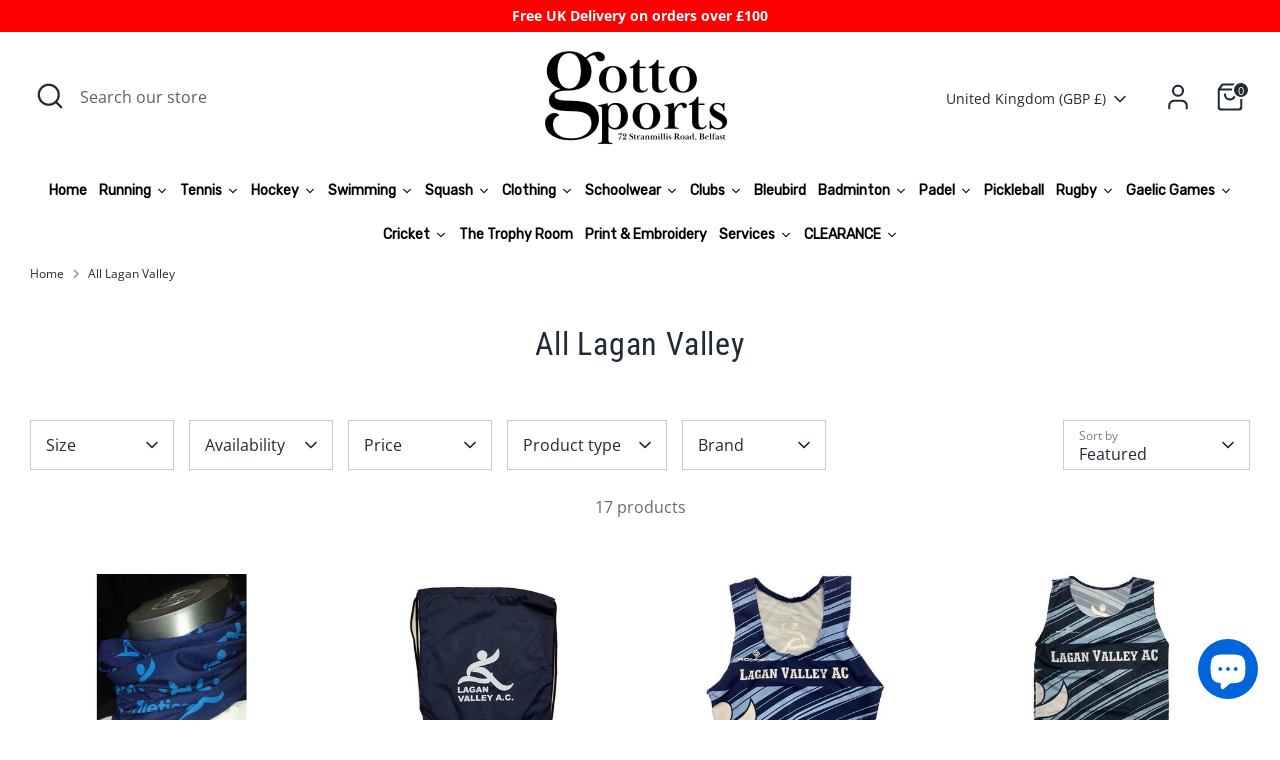

--- FILE ---
content_type: text/html; charset=utf-8
request_url: https://gottosports.com/collections/all-lagan-valley
body_size: 64291
content:
<!doctype html>
<html class="no-js supports-no-cookies" lang="en">
<head>
  <!-- Boost 6.1.0 -->
  <meta charset="utf-8" />
<meta name="viewport" content="width=device-width,initial-scale=1.0" />
<meta http-equiv="X-UA-Compatible" content="IE=edge">

<link rel="preconnect" href="https://cdn.shopify.com" crossorigin>
<link rel="preconnect" href="https://fonts.shopify.com" crossorigin>
<link rel="preconnect" href="https://monorail-edge.shopifysvc.com"><link rel="preload" as="font" href="//gottosports.com/cdn/fonts/open_sans/opensans_n4.c32e4d4eca5273f6d4ee95ddf54b5bbb75fc9b61.woff2" type="font/woff2" crossorigin><link rel="preload" as="font" href="//gottosports.com/cdn/fonts/open_sans/opensans_n4.c32e4d4eca5273f6d4ee95ddf54b5bbb75fc9b61.woff2" type="font/woff2" crossorigin><link rel="preload" as="font" href="//gottosports.com/cdn/fonts/roboto_condensed/robotocondensed_n4.01812de96ca5a5e9d19bef3ca9cc80dd1bf6c8b8.woff2" type="font/woff2" crossorigin><link rel="preload" as="font" href="//gottosports.com/cdn/fonts/poppins/poppins_n5.ad5b4b72b59a00358afc706450c864c3c8323842.woff2" type="font/woff2" crossorigin><link rel="preload" href="//gottosports.com/cdn/shop/t/14/assets/vendor.min.js?v=67207134794593361361699873709" as="script">
<link rel="preload" href="//gottosports.com/cdn/shop/t/14/assets/theme.js?v=160128600729909535261699873709" as="script"><link rel="canonical" href="https://gottosports.com/collections/all-lagan-valley" /><link rel="icon" href="//gottosports.com/cdn/shop/files/gottos_favicon.png?crop=center&height=48&v=1735553022&width=48" type="image/png">

  
  <title>
    All Lagan Valley
    
    
    
      &ndash; Gotto Sports Belfast
    
  </title>

  <meta property="og:site_name" content="Gotto Sports Belfast">
<meta property="og:url" content="https://gottosports.com/collections/all-lagan-valley">
<meta property="og:title" content="All Lagan Valley">
<meta property="og:type" content="product.group">
<meta property="og:description" content="Experience the Ultimate Sporting Goods Destination at GottoSports.com | Explore Quality Equipment, Apparel, and Accessories | Fuel Your Passion for Sports with our Wide Selection and Exceptional Service
Belfast based sports shop
FAST DELIVERY. Orders dispatched same day"><meta name="twitter:site" content="@gottosports"><meta name="twitter:card" content="summary_large_image">
<meta name="twitter:title" content="All Lagan Valley">
<meta name="twitter:description" content="Experience the Ultimate Sporting Goods Destination at GottoSports.com | Explore Quality Equipment, Apparel, and Accessories | Fuel Your Passion for Sports with our Wide Selection and Exceptional Service
Belfast based sports shop
FAST DELIVERY. Orders dispatched same day">

<style>
    @font-face {
  font-family: Poppins;
  font-weight: 500;
  font-style: normal;
  font-display: fallback;
  src: url("//gottosports.com/cdn/fonts/poppins/poppins_n5.ad5b4b72b59a00358afc706450c864c3c8323842.woff2") format("woff2"),
       url("//gottosports.com/cdn/fonts/poppins/poppins_n5.33757fdf985af2d24b32fcd84c9a09224d4b2c39.woff") format("woff");
}

    @font-face {
  font-family: "Roboto Condensed";
  font-weight: 400;
  font-style: normal;
  font-display: fallback;
  src: url("//gottosports.com/cdn/fonts/roboto_condensed/robotocondensed_n4.01812de96ca5a5e9d19bef3ca9cc80dd1bf6c8b8.woff2") format("woff2"),
       url("//gottosports.com/cdn/fonts/roboto_condensed/robotocondensed_n4.3930e6ddba458dc3cb725a82a2668eac3c63c104.woff") format("woff");
}

    @font-face {
  font-family: "Open Sans";
  font-weight: 400;
  font-style: normal;
  font-display: fallback;
  src: url("//gottosports.com/cdn/fonts/open_sans/opensans_n4.c32e4d4eca5273f6d4ee95ddf54b5bbb75fc9b61.woff2") format("woff2"),
       url("//gottosports.com/cdn/fonts/open_sans/opensans_n4.5f3406f8d94162b37bfa232b486ac93ee892406d.woff") format("woff");
}

    @font-face {
  font-family: "Open Sans";
  font-weight: 700;
  font-style: normal;
  font-display: fallback;
  src: url("//gottosports.com/cdn/fonts/open_sans/opensans_n7.a9393be1574ea8606c68f4441806b2711d0d13e4.woff2") format("woff2"),
       url("//gottosports.com/cdn/fonts/open_sans/opensans_n7.7b8af34a6ebf52beb1a4c1d8c73ad6910ec2e553.woff") format("woff");
}

    @font-face {
  font-family: "Open Sans";
  font-weight: 400;
  font-style: italic;
  font-display: fallback;
  src: url("//gottosports.com/cdn/fonts/open_sans/opensans_i4.6f1d45f7a46916cc95c694aab32ecbf7509cbf33.woff2") format("woff2"),
       url("//gottosports.com/cdn/fonts/open_sans/opensans_i4.4efaa52d5a57aa9a57c1556cc2b7465d18839daa.woff") format("woff");
}

    @font-face {
  font-family: "Open Sans";
  font-weight: 700;
  font-style: italic;
  font-display: fallback;
  src: url("//gottosports.com/cdn/fonts/open_sans/opensans_i7.916ced2e2ce15f7fcd95d196601a15e7b89ee9a4.woff2") format("woff2"),
       url("//gottosports.com/cdn/fonts/open_sans/opensans_i7.99a9cff8c86ea65461de497ade3d515a98f8b32a.woff") format("woff");
}

    @font-face {
  font-family: "Open Sans";
  font-weight: 400;
  font-style: normal;
  font-display: fallback;
  src: url("//gottosports.com/cdn/fonts/open_sans/opensans_n4.c32e4d4eca5273f6d4ee95ddf54b5bbb75fc9b61.woff2") format("woff2"),
       url("//gottosports.com/cdn/fonts/open_sans/opensans_n4.5f3406f8d94162b37bfa232b486ac93ee892406d.woff") format("woff");
}

  </style>

  <link href="//gottosports.com/cdn/shop/t/14/assets/styles.css?v=5405703385463302671718275938" rel="stylesheet" type="text/css" media="all" />
<script>
    document.documentElement.className = document.documentElement.className.replace('no-js', 'js');
    window.theme = window.theme || {};
    window.slate = window.slate || {};
    theme.moneyFormatWithCodeForProductsPreference = "£{{amount}}";
    theme.moneyFormatWithCodeForCartPreference = "£{{amount}}";
    theme.moneyFormat = "£{{amount}}";
    theme.strings = {
      addToCart: "Add to Cart",
      unavailable: "Unavailable",
      addressError: "Error looking up that address",
      addressNoResults: "No results for that address",
      addressQueryLimit: "You have exceeded the Google API usage limit. Consider upgrading to a \u003ca href=\"https:\/\/developers.google.com\/maps\/premium\/usage-limits\"\u003ePremium Plan\u003c\/a\u003e.",
      authError: "There was a problem authenticating your Google Maps API Key.",
      addingToCart: "Adding",
      addedToCart: "Added",
      productPreorder: "Pre-order",
      addedToCartPopupTitle: "Added:",
      addedToCartPopupItems: "Items",
      addedToCartPopupSubtotal: "Subtotal",
      addedToCartPopupGoToCart: "Checkout",
      cartTermsNotChecked: "You must agree to the terms and conditions before continuing.",
      searchLoading: "Loading",
      searchMoreResults: "See all results",
      searchNoResults: "No results",
      priceFrom: "From",
      quantityTooHigh: "You can only have [[ quantity ]] in your cart",
      onSale: "On Sale",
      soldOut: "Sold Out",
      in_stock: "In stock",
      low_stock: "Low stock",
      only_x_left: "[[ quantity ]] in stock",
      single_unit_available: "1 available",
      x_units_available: "[[ quantity ]] in stock, ready to ship",
      unitPriceSeparator: " \/ ",
      close: "Close",
      cart_shipping_calculator_hide_calculator: "Hide shipping calculator",
      cart_shipping_calculator_title: "Get shipping estimates",
      cart_general_hide_note: "Hide instructions for seller",
      cart_general_show_note: "Add instructions for seller",
      previous: "Previous",
      next: "Next"
    };
    theme.routes = {
      account_login_url: '/account/login',
      account_register_url: '/account/register',
      account_addresses_url: '/account/addresses',
      search_url: '/search',
      cart_url: '/cart',
      cart_add_url: '/cart/add',
      cart_change_url: '/cart/change',
      product_recommendations_url: '/recommendations/products'
    };
    theme.settings = {
      dynamicQtyOpts: true,
      saleLabelEnabled: true,
      soldLabelEnabled: true,
      onAddToCart: "ajax"
    };
  </script><script>window.performance && window.performance.mark && window.performance.mark('shopify.content_for_header.start');</script><meta name="google-site-verification" content="aBBOag_jw5W0iY57kKeeIIsmc_HXs11w9rRKACVQvk0">
<meta id="shopify-digital-wallet" name="shopify-digital-wallet" content="/62740070623/digital_wallets/dialog">
<meta name="shopify-checkout-api-token" content="471a620f1161cc87f5ee842d0093b282">
<meta id="in-context-paypal-metadata" data-shop-id="62740070623" data-venmo-supported="false" data-environment="production" data-locale="en_US" data-paypal-v4="true" data-currency="GBP">
<link rel="alternate" type="application/atom+xml" title="Feed" href="/collections/all-lagan-valley.atom" />
<link rel="alternate" type="application/json+oembed" href="https://gottosports.com/collections/all-lagan-valley.oembed">
<script async="async" src="/checkouts/internal/preloads.js?locale=en-GB"></script>
<script id="shopify-features" type="application/json">{"accessToken":"471a620f1161cc87f5ee842d0093b282","betas":["rich-media-storefront-analytics"],"domain":"gottosports.com","predictiveSearch":true,"shopId":62740070623,"locale":"en"}</script>
<script>var Shopify = Shopify || {};
Shopify.shop = "gottosports.myshopify.com";
Shopify.locale = "en";
Shopify.currency = {"active":"GBP","rate":"1.0"};
Shopify.country = "GB";
Shopify.theme = {"name":"Updated copy of Boost up to 23\/10\/23","id":137761456351,"schema_name":"Boost","schema_version":"6.1.0","theme_store_id":863,"role":"main"};
Shopify.theme.handle = "null";
Shopify.theme.style = {"id":null,"handle":null};
Shopify.cdnHost = "gottosports.com/cdn";
Shopify.routes = Shopify.routes || {};
Shopify.routes.root = "/";</script>
<script type="module">!function(o){(o.Shopify=o.Shopify||{}).modules=!0}(window);</script>
<script>!function(o){function n(){var o=[];function n(){o.push(Array.prototype.slice.apply(arguments))}return n.q=o,n}var t=o.Shopify=o.Shopify||{};t.loadFeatures=n(),t.autoloadFeatures=n()}(window);</script>
<script id="shop-js-analytics" type="application/json">{"pageType":"collection"}</script>
<script defer="defer" async type="module" src="//gottosports.com/cdn/shopifycloud/shop-js/modules/v2/client.init-shop-cart-sync_BdyHc3Nr.en.esm.js"></script>
<script defer="defer" async type="module" src="//gottosports.com/cdn/shopifycloud/shop-js/modules/v2/chunk.common_Daul8nwZ.esm.js"></script>
<script type="module">
  await import("//gottosports.com/cdn/shopifycloud/shop-js/modules/v2/client.init-shop-cart-sync_BdyHc3Nr.en.esm.js");
await import("//gottosports.com/cdn/shopifycloud/shop-js/modules/v2/chunk.common_Daul8nwZ.esm.js");

  window.Shopify.SignInWithShop?.initShopCartSync?.({"fedCMEnabled":true,"windoidEnabled":true});

</script>
<script>(function() {
  var isLoaded = false;
  function asyncLoad() {
    if (isLoaded) return;
    isLoaded = true;
    var urls = ["https:\/\/static2.rapidsearch.dev\/resultpage.js?shop=gottosports.myshopify.com","https:\/\/cdn.tabarn.app\/cdn\/automatic-discount\/automatic-discount-v2.min.js?shop=gottosports.myshopify.com"];
    for (var i = 0; i < urls.length; i++) {
      var s = document.createElement('script');
      s.type = 'text/javascript';
      s.async = true;
      s.src = urls[i];
      var x = document.getElementsByTagName('script')[0];
      x.parentNode.insertBefore(s, x);
    }
  };
  if(window.attachEvent) {
    window.attachEvent('onload', asyncLoad);
  } else {
    window.addEventListener('load', asyncLoad, false);
  }
})();</script>
<script id="__st">var __st={"a":62740070623,"offset":0,"reqid":"6ba00e1f-a3e1-446b-9c08-e59988174103-1768995285","pageurl":"gottosports.com\/collections\/all-lagan-valley","u":"26d8f6bc83b9","p":"collection","rtyp":"collection","rid":413854236895};</script>
<script>window.ShopifyPaypalV4VisibilityTracking = true;</script>
<script id="captcha-bootstrap">!function(){'use strict';const t='contact',e='account',n='new_comment',o=[[t,t],['blogs',n],['comments',n],[t,'customer']],c=[[e,'customer_login'],[e,'guest_login'],[e,'recover_customer_password'],[e,'create_customer']],r=t=>t.map((([t,e])=>`form[action*='/${t}']:not([data-nocaptcha='true']) input[name='form_type'][value='${e}']`)).join(','),a=t=>()=>t?[...document.querySelectorAll(t)].map((t=>t.form)):[];function s(){const t=[...o],e=r(t);return a(e)}const i='password',u='form_key',d=['recaptcha-v3-token','g-recaptcha-response','h-captcha-response',i],f=()=>{try{return window.sessionStorage}catch{return}},m='__shopify_v',_=t=>t.elements[u];function p(t,e,n=!1){try{const o=window.sessionStorage,c=JSON.parse(o.getItem(e)),{data:r}=function(t){const{data:e,action:n}=t;return t[m]||n?{data:e,action:n}:{data:t,action:n}}(c);for(const[e,n]of Object.entries(r))t.elements[e]&&(t.elements[e].value=n);n&&o.removeItem(e)}catch(o){console.error('form repopulation failed',{error:o})}}const l='form_type',E='cptcha';function T(t){t.dataset[E]=!0}const w=window,h=w.document,L='Shopify',v='ce_forms',y='captcha';let A=!1;((t,e)=>{const n=(g='f06e6c50-85a8-45c8-87d0-21a2b65856fe',I='https://cdn.shopify.com/shopifycloud/storefront-forms-hcaptcha/ce_storefront_forms_captcha_hcaptcha.v1.5.2.iife.js',D={infoText:'Protected by hCaptcha',privacyText:'Privacy',termsText:'Terms'},(t,e,n)=>{const o=w[L][v],c=o.bindForm;if(c)return c(t,g,e,D).then(n);var r;o.q.push([[t,g,e,D],n]),r=I,A||(h.body.append(Object.assign(h.createElement('script'),{id:'captcha-provider',async:!0,src:r})),A=!0)});var g,I,D;w[L]=w[L]||{},w[L][v]=w[L][v]||{},w[L][v].q=[],w[L][y]=w[L][y]||{},w[L][y].protect=function(t,e){n(t,void 0,e),T(t)},Object.freeze(w[L][y]),function(t,e,n,w,h,L){const[v,y,A,g]=function(t,e,n){const i=e?o:[],u=t?c:[],d=[...i,...u],f=r(d),m=r(i),_=r(d.filter((([t,e])=>n.includes(e))));return[a(f),a(m),a(_),s()]}(w,h,L),I=t=>{const e=t.target;return e instanceof HTMLFormElement?e:e&&e.form},D=t=>v().includes(t);t.addEventListener('submit',(t=>{const e=I(t);if(!e)return;const n=D(e)&&!e.dataset.hcaptchaBound&&!e.dataset.recaptchaBound,o=_(e),c=g().includes(e)&&(!o||!o.value);(n||c)&&t.preventDefault(),c&&!n&&(function(t){try{if(!f())return;!function(t){const e=f();if(!e)return;const n=_(t);if(!n)return;const o=n.value;o&&e.removeItem(o)}(t);const e=Array.from(Array(32),(()=>Math.random().toString(36)[2])).join('');!function(t,e){_(t)||t.append(Object.assign(document.createElement('input'),{type:'hidden',name:u})),t.elements[u].value=e}(t,e),function(t,e){const n=f();if(!n)return;const o=[...t.querySelectorAll(`input[type='${i}']`)].map((({name:t})=>t)),c=[...d,...o],r={};for(const[a,s]of new FormData(t).entries())c.includes(a)||(r[a]=s);n.setItem(e,JSON.stringify({[m]:1,action:t.action,data:r}))}(t,e)}catch(e){console.error('failed to persist form',e)}}(e),e.submit())}));const S=(t,e)=>{t&&!t.dataset[E]&&(n(t,e.some((e=>e===t))),T(t))};for(const o of['focusin','change'])t.addEventListener(o,(t=>{const e=I(t);D(e)&&S(e,y())}));const B=e.get('form_key'),M=e.get(l),P=B&&M;t.addEventListener('DOMContentLoaded',(()=>{const t=y();if(P)for(const e of t)e.elements[l].value===M&&p(e,B);[...new Set([...A(),...v().filter((t=>'true'===t.dataset.shopifyCaptcha))])].forEach((e=>S(e,t)))}))}(h,new URLSearchParams(w.location.search),n,t,e,['guest_login'])})(!0,!0)}();</script>
<script integrity="sha256-4kQ18oKyAcykRKYeNunJcIwy7WH5gtpwJnB7kiuLZ1E=" data-source-attribution="shopify.loadfeatures" defer="defer" src="//gottosports.com/cdn/shopifycloud/storefront/assets/storefront/load_feature-a0a9edcb.js" crossorigin="anonymous"></script>
<script data-source-attribution="shopify.dynamic_checkout.dynamic.init">var Shopify=Shopify||{};Shopify.PaymentButton=Shopify.PaymentButton||{isStorefrontPortableWallets:!0,init:function(){window.Shopify.PaymentButton.init=function(){};var t=document.createElement("script");t.src="https://gottosports.com/cdn/shopifycloud/portable-wallets/latest/portable-wallets.en.js",t.type="module",document.head.appendChild(t)}};
</script>
<script data-source-attribution="shopify.dynamic_checkout.buyer_consent">
  function portableWalletsHideBuyerConsent(e){var t=document.getElementById("shopify-buyer-consent"),n=document.getElementById("shopify-subscription-policy-button");t&&n&&(t.classList.add("hidden"),t.setAttribute("aria-hidden","true"),n.removeEventListener("click",e))}function portableWalletsShowBuyerConsent(e){var t=document.getElementById("shopify-buyer-consent"),n=document.getElementById("shopify-subscription-policy-button");t&&n&&(t.classList.remove("hidden"),t.removeAttribute("aria-hidden"),n.addEventListener("click",e))}window.Shopify?.PaymentButton&&(window.Shopify.PaymentButton.hideBuyerConsent=portableWalletsHideBuyerConsent,window.Shopify.PaymentButton.showBuyerConsent=portableWalletsShowBuyerConsent);
</script>
<script data-source-attribution="shopify.dynamic_checkout.cart.bootstrap">document.addEventListener("DOMContentLoaded",(function(){function t(){return document.querySelector("shopify-accelerated-checkout-cart, shopify-accelerated-checkout")}if(t())Shopify.PaymentButton.init();else{new MutationObserver((function(e,n){t()&&(Shopify.PaymentButton.init(),n.disconnect())})).observe(document.body,{childList:!0,subtree:!0})}}));
</script>
<link id="shopify-accelerated-checkout-styles" rel="stylesheet" media="screen" href="https://gottosports.com/cdn/shopifycloud/portable-wallets/latest/accelerated-checkout-backwards-compat.css" crossorigin="anonymous">
<style id="shopify-accelerated-checkout-cart">
        #shopify-buyer-consent {
  margin-top: 1em;
  display: inline-block;
  width: 100%;
}

#shopify-buyer-consent.hidden {
  display: none;
}

#shopify-subscription-policy-button {
  background: none;
  border: none;
  padding: 0;
  text-decoration: underline;
  font-size: inherit;
  cursor: pointer;
}

#shopify-subscription-policy-button::before {
  box-shadow: none;
}

      </style>

<script>window.performance && window.performance.mark && window.performance.mark('shopify.content_for_header.end');</script>
  


  <script type="text/javascript">
    window.RapidSearchAdmin = false;
  </script>



  





<script>
    
    
    
    
    
    var gsf_conversion_data = {page_type : 'category', event : 'view_item_list', data : {product_data : [{variant_id : 43098054000863, product_id : 7737916424415, name : "Lagan Valley Running Club Buff", price : "5.00", currency : "GBP", sku : "5f6e-lagan-valley-running-club-buff", brand : "Lagan Valley Running Club", variant : "Default", category : "", quantity : "3" }, {variant_id : 43199316295903, product_id : 7763181502687, name : "Lagan Valley Running Club Gym Bag", price : "5.00", currency : "GBP", sku : "c2cf-lagan-valley-running-club-gym-bag", brand : "Lagan Valley Running Club", variant : "Default", category : "", quantity : "18" }, {variant_id : 43112119664863, product_id : 7742577803487, name : "Lagan Valley Running Club Crop Top", price : "30.00", currency : "GBP", sku : "6256-lagan-valley-running-club-crop-top-extra-small", brand : "Lagan Valley Running Club", variant : "Extra Small", category : "", quantity : "3" }, {variant_id : 43126773809375, product_id : 7748199547103, name : "Lagan Valley Running Club Ladies Vest", price : "29.00", currency : "GBP", sku : "97ba-lagan-valley-running-club-ladies-vest-10", brand : "Lagan Valley Running Club", variant : "10", category : "", quantity : "3" }], total_price :"69.00", shop_currency : "GBP", collection_id : "413854236895", collection_name : "All Lagan Valley" }};
    
</script>

  <script src="//gottosports.com/cdn/shop/t/14/assets/qikify-auto-hide.js?v=100155469330614306991699959984" type="text/javascript"></script>
<!-- BEGIN app block: shopify://apps/mp-size-chart-size-guide/blocks/app-embed/305100b1-3599-492a-a54d-54f196ff1f94 -->


  
  
  
  
  
  

  

  

  

  

  
    
    <!-- BEGIN app snippet: init-data --><script type="application/json" data-cfasync='false' class='mpSizeChart-script'>
  {
    "appData": {"appStatus":true,"isRemoveBranding":false,"campaigns":[],"metaFieldLength":0,"settings":{"showAdvanced":false,"applyBEMCss":true,"displayType":"both","position":"form[action*=\"/cart/add\"] button[name=\"add\"]","linkText":"Size chart","buttonPosition":"middle-right","buttonInlinePosition":"custom","buttonRotation":true,"buttonWidth":"110","buttonHeight":"40","buttonBorderRadius":10,"inlinePosition":"before","showMobile":true,"mobilePosition":"top","hideText":true,"linkBgColor":"#FFFFFF","linkTextColor":"#232323","linkIcon":"https://cdn1.avada.io/sizechart/ruler.svg","customIcon":false,"modalHeader":"Size guides","modalPosition":"modal-full","modalBgColor":"#232323","modalTextColor":"#FFFFFF","modalOverlayColor":"#7b7b7b","modalBorderRadius":5,"modalShadow":true,"enableGa":false,"customCss":"","tableAnimation":true,"tableHoverColor":"#bdbdbd","homePagePosition":"","homePageInlinePosition":"after","collectionPagePosition":"","collectionPageInlinePosition":"after","mediaVideoSize":50,"mediaImageSize":50,"reminderTime":15,"reminderContent":"Refer to Size Chart for easy size selection","modalWidth":96,"modalHeight":95,"modalTop":2,"modalLeft":2,"modalRight":0,"id":"sNHbqeQ5aLDWxveDgM6w","shopDomain":"gottosports.myshopify.com","shopId":"JWjoP0wt28iPwGKhNB3N","createdAt":{"_seconds":1708339815,"_nanoseconds":242000000},"customIconUrl":""},"shopId":"JWjoP0wt28iPwGKhNB3N","lastUpdated":"2024-12-27T09:59:06.983Z"},
    "campaignsList": [],
    "sizingPageBlocks": [],
    "product": {
      "id": null,
      "title": null,
      "type": null,
      "vendor": null,
      "tags": null,
      "handle": null,
      "collections": []
    },
    "template": "collection",
    "collectionId": 413854236895,
    "isDesignMode": false
  }
</script>


<script type="text/javascript">
  try {
    const getSC = () => {
      try {
        const el = document.querySelector('.mpSizeChart-script');
        if (!el) throw {message: 'Cannot find script block!'};

        let data;
        try {
          data = JSON.parse(el.textContent);
        } catch (e) {
          throw e
        }

        const {appData, campaignsList, sizingPageBlocks = [], ...props} = data;
        const {sizingPage = {}, ...rest} = appData;
        return {...props, ...rest, campaignsList: campaignsList.flat(), sizingPage: {...sizingPage, blocks: sizingPageBlocks?.flat()}};
      } catch (e) {
        console.warn(e.message)
        return {}
      }
    }

    if (!window?.AVADA_SC) window.AVADA_SC = getSC();
    window.AVADA_SC = {...window.AVADA_SC, ...getSC()};
  } catch (e) {
    console.error('Error assigning Size Chart variables', e);
  }
</script>
<!-- END app snippet -->
    <script src='https://cdn.shopify.com/extensions/019bdf81-6505-7543-92b2-2f576d8f0ba0/mp-size-chart-size-guide-222/assets/mp-size-chart-main.min.js' defer></script>
  



<!-- END app block --><script src="https://cdn.shopify.com/extensions/019b92df-1966-750c-943d-a8ced4b05ac2/option-cli3-369/assets/gpomain.js" type="text/javascript" defer="defer"></script>
<script src="https://cdn.shopify.com/extensions/e8878072-2f6b-4e89-8082-94b04320908d/inbox-1254/assets/inbox-chat-loader.js" type="text/javascript" defer="defer"></script>
<link href="https://monorail-edge.shopifysvc.com" rel="dns-prefetch">
<script>(function(){if ("sendBeacon" in navigator && "performance" in window) {try {var session_token_from_headers = performance.getEntriesByType('navigation')[0].serverTiming.find(x => x.name == '_s').description;} catch {var session_token_from_headers = undefined;}var session_cookie_matches = document.cookie.match(/_shopify_s=([^;]*)/);var session_token_from_cookie = session_cookie_matches && session_cookie_matches.length === 2 ? session_cookie_matches[1] : "";var session_token = session_token_from_headers || session_token_from_cookie || "";function handle_abandonment_event(e) {var entries = performance.getEntries().filter(function(entry) {return /monorail-edge.shopifysvc.com/.test(entry.name);});if (!window.abandonment_tracked && entries.length === 0) {window.abandonment_tracked = true;var currentMs = Date.now();var navigation_start = performance.timing.navigationStart;var payload = {shop_id: 62740070623,url: window.location.href,navigation_start,duration: currentMs - navigation_start,session_token,page_type: "collection"};window.navigator.sendBeacon("https://monorail-edge.shopifysvc.com/v1/produce", JSON.stringify({schema_id: "online_store_buyer_site_abandonment/1.1",payload: payload,metadata: {event_created_at_ms: currentMs,event_sent_at_ms: currentMs}}));}}window.addEventListener('pagehide', handle_abandonment_event);}}());</script>
<script id="web-pixels-manager-setup">(function e(e,d,r,n,o){if(void 0===o&&(o={}),!Boolean(null===(a=null===(i=window.Shopify)||void 0===i?void 0:i.analytics)||void 0===a?void 0:a.replayQueue)){var i,a;window.Shopify=window.Shopify||{};var t=window.Shopify;t.analytics=t.analytics||{};var s=t.analytics;s.replayQueue=[],s.publish=function(e,d,r){return s.replayQueue.push([e,d,r]),!0};try{self.performance.mark("wpm:start")}catch(e){}var l=function(){var e={modern:/Edge?\/(1{2}[4-9]|1[2-9]\d|[2-9]\d{2}|\d{4,})\.\d+(\.\d+|)|Firefox\/(1{2}[4-9]|1[2-9]\d|[2-9]\d{2}|\d{4,})\.\d+(\.\d+|)|Chrom(ium|e)\/(9{2}|\d{3,})\.\d+(\.\d+|)|(Maci|X1{2}).+ Version\/(15\.\d+|(1[6-9]|[2-9]\d|\d{3,})\.\d+)([,.]\d+|)( \(\w+\)|)( Mobile\/\w+|) Safari\/|Chrome.+OPR\/(9{2}|\d{3,})\.\d+\.\d+|(CPU[ +]OS|iPhone[ +]OS|CPU[ +]iPhone|CPU IPhone OS|CPU iPad OS)[ +]+(15[._]\d+|(1[6-9]|[2-9]\d|\d{3,})[._]\d+)([._]\d+|)|Android:?[ /-](13[3-9]|1[4-9]\d|[2-9]\d{2}|\d{4,})(\.\d+|)(\.\d+|)|Android.+Firefox\/(13[5-9]|1[4-9]\d|[2-9]\d{2}|\d{4,})\.\d+(\.\d+|)|Android.+Chrom(ium|e)\/(13[3-9]|1[4-9]\d|[2-9]\d{2}|\d{4,})\.\d+(\.\d+|)|SamsungBrowser\/([2-9]\d|\d{3,})\.\d+/,legacy:/Edge?\/(1[6-9]|[2-9]\d|\d{3,})\.\d+(\.\d+|)|Firefox\/(5[4-9]|[6-9]\d|\d{3,})\.\d+(\.\d+|)|Chrom(ium|e)\/(5[1-9]|[6-9]\d|\d{3,})\.\d+(\.\d+|)([\d.]+$|.*Safari\/(?![\d.]+ Edge\/[\d.]+$))|(Maci|X1{2}).+ Version\/(10\.\d+|(1[1-9]|[2-9]\d|\d{3,})\.\d+)([,.]\d+|)( \(\w+\)|)( Mobile\/\w+|) Safari\/|Chrome.+OPR\/(3[89]|[4-9]\d|\d{3,})\.\d+\.\d+|(CPU[ +]OS|iPhone[ +]OS|CPU[ +]iPhone|CPU IPhone OS|CPU iPad OS)[ +]+(10[._]\d+|(1[1-9]|[2-9]\d|\d{3,})[._]\d+)([._]\d+|)|Android:?[ /-](13[3-9]|1[4-9]\d|[2-9]\d{2}|\d{4,})(\.\d+|)(\.\d+|)|Mobile Safari.+OPR\/([89]\d|\d{3,})\.\d+\.\d+|Android.+Firefox\/(13[5-9]|1[4-9]\d|[2-9]\d{2}|\d{4,})\.\d+(\.\d+|)|Android.+Chrom(ium|e)\/(13[3-9]|1[4-9]\d|[2-9]\d{2}|\d{4,})\.\d+(\.\d+|)|Android.+(UC? ?Browser|UCWEB|U3)[ /]?(15\.([5-9]|\d{2,})|(1[6-9]|[2-9]\d|\d{3,})\.\d+)\.\d+|SamsungBrowser\/(5\.\d+|([6-9]|\d{2,})\.\d+)|Android.+MQ{2}Browser\/(14(\.(9|\d{2,})|)|(1[5-9]|[2-9]\d|\d{3,})(\.\d+|))(\.\d+|)|K[Aa][Ii]OS\/(3\.\d+|([4-9]|\d{2,})\.\d+)(\.\d+|)/},d=e.modern,r=e.legacy,n=navigator.userAgent;return n.match(d)?"modern":n.match(r)?"legacy":"unknown"}(),u="modern"===l?"modern":"legacy",c=(null!=n?n:{modern:"",legacy:""})[u],f=function(e){return[e.baseUrl,"/wpm","/b",e.hashVersion,"modern"===e.buildTarget?"m":"l",".js"].join("")}({baseUrl:d,hashVersion:r,buildTarget:u}),m=function(e){var d=e.version,r=e.bundleTarget,n=e.surface,o=e.pageUrl,i=e.monorailEndpoint;return{emit:function(e){var a=e.status,t=e.errorMsg,s=(new Date).getTime(),l=JSON.stringify({metadata:{event_sent_at_ms:s},events:[{schema_id:"web_pixels_manager_load/3.1",payload:{version:d,bundle_target:r,page_url:o,status:a,surface:n,error_msg:t},metadata:{event_created_at_ms:s}}]});if(!i)return console&&console.warn&&console.warn("[Web Pixels Manager] No Monorail endpoint provided, skipping logging."),!1;try{return self.navigator.sendBeacon.bind(self.navigator)(i,l)}catch(e){}var u=new XMLHttpRequest;try{return u.open("POST",i,!0),u.setRequestHeader("Content-Type","text/plain"),u.send(l),!0}catch(e){return console&&console.warn&&console.warn("[Web Pixels Manager] Got an unhandled error while logging to Monorail."),!1}}}}({version:r,bundleTarget:l,surface:e.surface,pageUrl:self.location.href,monorailEndpoint:e.monorailEndpoint});try{o.browserTarget=l,function(e){var d=e.src,r=e.async,n=void 0===r||r,o=e.onload,i=e.onerror,a=e.sri,t=e.scriptDataAttributes,s=void 0===t?{}:t,l=document.createElement("script"),u=document.querySelector("head"),c=document.querySelector("body");if(l.async=n,l.src=d,a&&(l.integrity=a,l.crossOrigin="anonymous"),s)for(var f in s)if(Object.prototype.hasOwnProperty.call(s,f))try{l.dataset[f]=s[f]}catch(e){}if(o&&l.addEventListener("load",o),i&&l.addEventListener("error",i),u)u.appendChild(l);else{if(!c)throw new Error("Did not find a head or body element to append the script");c.appendChild(l)}}({src:f,async:!0,onload:function(){if(!function(){var e,d;return Boolean(null===(d=null===(e=window.Shopify)||void 0===e?void 0:e.analytics)||void 0===d?void 0:d.initialized)}()){var d=window.webPixelsManager.init(e)||void 0;if(d){var r=window.Shopify.analytics;r.replayQueue.forEach((function(e){var r=e[0],n=e[1],o=e[2];d.publishCustomEvent(r,n,o)})),r.replayQueue=[],r.publish=d.publishCustomEvent,r.visitor=d.visitor,r.initialized=!0}}},onerror:function(){return m.emit({status:"failed",errorMsg:"".concat(f," has failed to load")})},sri:function(e){var d=/^sha384-[A-Za-z0-9+/=]+$/;return"string"==typeof e&&d.test(e)}(c)?c:"",scriptDataAttributes:o}),m.emit({status:"loading"})}catch(e){m.emit({status:"failed",errorMsg:(null==e?void 0:e.message)||"Unknown error"})}}})({shopId: 62740070623,storefrontBaseUrl: "https://gottosports.com",extensionsBaseUrl: "https://extensions.shopifycdn.com/cdn/shopifycloud/web-pixels-manager",monorailEndpoint: "https://monorail-edge.shopifysvc.com/unstable/produce_batch",surface: "storefront-renderer",enabledBetaFlags: ["2dca8a86"],webPixelsConfigList: [{"id":"2131788153","configuration":"{\"account_ID\":\"389466\",\"google_analytics_tracking_tag\":\"1\",\"measurement_id\":\"2\",\"api_secret\":\"3\",\"shop_settings\":\"{\\\"custom_pixel_script\\\":\\\"https:\\\\\\\/\\\\\\\/storage.googleapis.com\\\\\\\/gsf-scripts\\\\\\\/custom-pixels\\\\\\\/gottosports.js\\\"}\"}","eventPayloadVersion":"v1","runtimeContext":"LAX","scriptVersion":"c6b888297782ed4a1cba19cda43d6625","type":"APP","apiClientId":1558137,"privacyPurposes":[],"dataSharingAdjustments":{"protectedCustomerApprovalScopes":["read_customer_address","read_customer_email","read_customer_name","read_customer_personal_data","read_customer_phone"]}},{"id":"1614315897","configuration":"{\"storeId\":\"gottosports.myshopify.com\"}","eventPayloadVersion":"v1","runtimeContext":"STRICT","scriptVersion":"e7ff4835c2df0be089f361b898b8b040","type":"APP","apiClientId":3440817,"privacyPurposes":["ANALYTICS"],"dataSharingAdjustments":{"protectedCustomerApprovalScopes":["read_customer_personal_data"]}},{"id":"507183327","configuration":"{\"config\":\"{\\\"pixel_id\\\":\\\"G-6W8RBRVKC0\\\",\\\"target_country\\\":\\\"GB\\\",\\\"gtag_events\\\":[{\\\"type\\\":\\\"search\\\",\\\"action_label\\\":[\\\"G-6W8RBRVKC0\\\",\\\"AW-10971076157\\\/runnCISa4eEDEL2ste8o\\\"]},{\\\"type\\\":\\\"begin_checkout\\\",\\\"action_label\\\":[\\\"G-6W8RBRVKC0\\\",\\\"AW-10971076157\\\/axKgCIGa4eEDEL2ste8o\\\"]},{\\\"type\\\":\\\"view_item\\\",\\\"action_label\\\":[\\\"G-6W8RBRVKC0\\\",\\\"AW-10971076157\\\/7fGwCPuZ4eEDEL2ste8o\\\",\\\"MC-9KMHF0SE98\\\"]},{\\\"type\\\":\\\"purchase\\\",\\\"action_label\\\":[\\\"G-6W8RBRVKC0\\\",\\\"AW-10971076157\\\/AWYjCPiZ4eEDEL2ste8o\\\",\\\"MC-9KMHF0SE98\\\"]},{\\\"type\\\":\\\"page_view\\\",\\\"action_label\\\":[\\\"G-6W8RBRVKC0\\\",\\\"AW-10971076157\\\/EY1BCPWZ4eEDEL2ste8o\\\",\\\"MC-9KMHF0SE98\\\"]},{\\\"type\\\":\\\"add_payment_info\\\",\\\"action_label\\\":[\\\"G-6W8RBRVKC0\\\",\\\"AW-10971076157\\\/BX-tCIea4eEDEL2ste8o\\\"]},{\\\"type\\\":\\\"add_to_cart\\\",\\\"action_label\\\":[\\\"G-6W8RBRVKC0\\\",\\\"AW-10971076157\\\/aBH0CP6Z4eEDEL2ste8o\\\"]}],\\\"enable_monitoring_mode\\\":false}\"}","eventPayloadVersion":"v1","runtimeContext":"OPEN","scriptVersion":"b2a88bafab3e21179ed38636efcd8a93","type":"APP","apiClientId":1780363,"privacyPurposes":[],"dataSharingAdjustments":{"protectedCustomerApprovalScopes":["read_customer_address","read_customer_email","read_customer_name","read_customer_personal_data","read_customer_phone"]}},{"id":"213057759","configuration":"{\"pixel_id\":\"1646023542369836\",\"pixel_type\":\"facebook_pixel\",\"metaapp_system_user_token\":\"-\"}","eventPayloadVersion":"v1","runtimeContext":"OPEN","scriptVersion":"ca16bc87fe92b6042fbaa3acc2fbdaa6","type":"APP","apiClientId":2329312,"privacyPurposes":["ANALYTICS","MARKETING","SALE_OF_DATA"],"dataSharingAdjustments":{"protectedCustomerApprovalScopes":["read_customer_address","read_customer_email","read_customer_name","read_customer_personal_data","read_customer_phone"]}},{"id":"shopify-app-pixel","configuration":"{}","eventPayloadVersion":"v1","runtimeContext":"STRICT","scriptVersion":"0450","apiClientId":"shopify-pixel","type":"APP","privacyPurposes":["ANALYTICS","MARKETING"]},{"id":"shopify-custom-pixel","eventPayloadVersion":"v1","runtimeContext":"LAX","scriptVersion":"0450","apiClientId":"shopify-pixel","type":"CUSTOM","privacyPurposes":["ANALYTICS","MARKETING"]}],isMerchantRequest: false,initData: {"shop":{"name":"Gotto Sports Belfast","paymentSettings":{"currencyCode":"GBP"},"myshopifyDomain":"gottosports.myshopify.com","countryCode":"GB","storefrontUrl":"https:\/\/gottosports.com"},"customer":null,"cart":null,"checkout":null,"productVariants":[],"purchasingCompany":null},},"https://gottosports.com/cdn","fcfee988w5aeb613cpc8e4bc33m6693e112",{"modern":"","legacy":""},{"shopId":"62740070623","storefrontBaseUrl":"https:\/\/gottosports.com","extensionBaseUrl":"https:\/\/extensions.shopifycdn.com\/cdn\/shopifycloud\/web-pixels-manager","surface":"storefront-renderer","enabledBetaFlags":"[\"2dca8a86\"]","isMerchantRequest":"false","hashVersion":"fcfee988w5aeb613cpc8e4bc33m6693e112","publish":"custom","events":"[[\"page_viewed\",{}],[\"collection_viewed\",{\"collection\":{\"id\":\"413854236895\",\"title\":\"All Lagan Valley\",\"productVariants\":[{\"price\":{\"amount\":5.0,\"currencyCode\":\"GBP\"},\"product\":{\"title\":\"Lagan Valley Running Club Buff\",\"vendor\":\"Lagan Valley Running Club\",\"id\":\"7737916424415\",\"untranslatedTitle\":\"Lagan Valley Running Club Buff\",\"url\":\"\/products\/7737916424415-lagan-valley-running-club-buff\",\"type\":\"\"},\"id\":\"43098054000863\",\"image\":{\"src\":\"\/\/gottosports.com\/cdn\/shop\/products\/lagan-valley-running-club-buff-341197.jpg?v=1699285722\"},\"sku\":\"5f6e-lagan-valley-running-club-buff\",\"title\":\"Default\",\"untranslatedTitle\":\"Default\"},{\"price\":{\"amount\":5.0,\"currencyCode\":\"GBP\"},\"product\":{\"title\":\"Lagan Valley Running Club Gym Bag\",\"vendor\":\"Lagan Valley Running Club\",\"id\":\"7763181502687\",\"untranslatedTitle\":\"Lagan Valley Running Club Gym Bag\",\"url\":\"\/products\/lagan-valley-running-club-gym-bag\",\"type\":\"\"},\"id\":\"43199316295903\",\"image\":{\"src\":\"\/\/gottosports.com\/cdn\/shop\/products\/lagan-valley-running-club-gym-bag-637123.jpg?v=1699285722\"},\"sku\":\"c2cf-lagan-valley-running-club-gym-bag\",\"title\":\"Default\",\"untranslatedTitle\":\"Default\"},{\"price\":{\"amount\":30.0,\"currencyCode\":\"GBP\"},\"product\":{\"title\":\"Lagan Valley Running Club Crop Top\",\"vendor\":\"Lagan Valley Running Club\",\"id\":\"7742577803487\",\"untranslatedTitle\":\"Lagan Valley Running Club Crop Top\",\"url\":\"\/products\/7742577803487-lagan-valley-running-club-crop-top\",\"type\":\"\"},\"id\":\"43112119664863\",\"image\":{\"src\":\"\/\/gottosports.com\/cdn\/shop\/products\/lagan-valley-running-club-crop-top-110003.jpg?v=1699285560\"},\"sku\":\"6256-lagan-valley-running-club-crop-top-extra-small\",\"title\":\"Extra Small\",\"untranslatedTitle\":\"Extra Small\"},{\"price\":{\"amount\":29.0,\"currencyCode\":\"GBP\"},\"product\":{\"title\":\"Lagan Valley Running Club Ladies Vest\",\"vendor\":\"Lagan Valley Running Club\",\"id\":\"7748199547103\",\"untranslatedTitle\":\"Lagan Valley Running Club Ladies Vest\",\"url\":\"\/products\/7748199547103-lagan-valley-running-club-ladies-vest\",\"type\":\"\"},\"id\":\"43126772564191\",\"image\":{\"src\":\"\/\/gottosports.com\/cdn\/shop\/products\/lagan-valley-running-club-ladies-vest-704983.jpg?v=1699285724\"},\"sku\":\"3e5e-lagan-valley-running-club-ladies-vest-8\",\"title\":\"8\",\"untranslatedTitle\":\"8\"},{\"price\":{\"amount\":29.0,\"currencyCode\":\"GBP\"},\"product\":{\"title\":\"Lagan Valley Running Club Mens Vest\",\"vendor\":\"Lagan Valley Running Club\",\"id\":\"7763196969183\",\"untranslatedTitle\":\"Lagan Valley Running Club Mens Vest\",\"url\":\"\/products\/7763196969183-lagan-valley-running-club-mens-vest\",\"type\":\"\"},\"id\":\"43199374262495\",\"image\":{\"src\":\"\/\/gottosports.com\/cdn\/shop\/products\/lagan-valley-running-club-mens-vest-639282.jpg?v=1699285724\"},\"sku\":\"8c21-lagan-valley-running-club-mens-vest-extra-small\",\"title\":\"Extra Small\",\"untranslatedTitle\":\"Extra Small\"},{\"price\":{\"amount\":25.0,\"currencyCode\":\"GBP\"},\"product\":{\"title\":\"Lagan Valley Running Club Kids Vest\",\"vendor\":\"Lagan Valley Running Club\",\"id\":\"7748197351647\",\"untranslatedTitle\":\"Lagan Valley Running Club Kids Vest\",\"url\":\"\/products\/7748197351647-lagan-valley-running-club-kids-vest\",\"type\":\"\"},\"id\":\"55933104488825\",\"image\":{\"src\":\"\/\/gottosports.com\/cdn\/shop\/products\/lagan-valley-running-club-kids-vest-451518.jpg?v=1699285722\"},\"sku\":null,\"title\":\"7-8\",\"untranslatedTitle\":\"7-8\"},{\"price\":{\"amount\":12.0,\"currencyCode\":\"GBP\"},\"product\":{\"title\":\"Lagan Valley Running Club Tee\",\"vendor\":\"Lagan Valley Running Club\",\"id\":\"7748205707487\",\"untranslatedTitle\":\"Lagan Valley Running Club Tee\",\"url\":\"\/products\/7748205707487-lagan-valley-running-club-tee\",\"type\":\"\"},\"id\":\"43126788292831\",\"image\":{\"src\":\"\/\/gottosports.com\/cdn\/shop\/products\/lagan-valley-running-club-tee-880950.jpg?v=1699285724\"},\"sku\":\"c69f-lagan-valley-running-club-tee-9-11\",\"title\":\"9-11\",\"untranslatedTitle\":\"9-11\"},{\"price\":{\"amount\":20.0,\"currencyCode\":\"GBP\"},\"product\":{\"title\":\"Lagan Valley Running Club Ladies Mid Tight Tights\",\"vendor\":\"Lagan Valley Running Club\",\"id\":\"7949300531423\",\"untranslatedTitle\":\"Lagan Valley Running Club Ladies Mid Tight Tights\",\"url\":\"\/products\/lagan-valley-running-club-ladies-mid-tight-tights\",\"type\":\"Shorts\"},\"id\":\"43791904669919\",\"image\":{\"src\":\"\/\/gottosports.com\/cdn\/shop\/products\/lagan-valley-running-club-ladies-mid-tight-tights-132613.png?v=1699285673\"},\"sku\":\"f778-lagan-valley-running-club-ladies-mid-tight-tights-small\",\"title\":\"Small\",\"untranslatedTitle\":\"Small\"},{\"price\":{\"amount\":20.0,\"currencyCode\":\"GBP\"},\"product\":{\"title\":\"Lagan Valley Running Club Mens Shorts\",\"vendor\":\"Lagan Valley Running Club\",\"id\":\"7746216952031\",\"untranslatedTitle\":\"Lagan Valley Running Club Mens Shorts\",\"url\":\"\/products\/7746216952031-lagan-valley-running-club-mens-shorts\",\"type\":\"\"},\"id\":\"43121639948511\",\"image\":{\"src\":\"\/\/gottosports.com\/cdn\/shop\/products\/lagan-valley-running-club-mens-shorts-100413.jpg?v=1699285724\"},\"sku\":\"c7bb-lagan-valley-running-club-mens-shorts-extra-small\",\"title\":\"Extra Small\",\"untranslatedTitle\":\"Extra Small\"},{\"price\":{\"amount\":32.0,\"currencyCode\":\"GBP\"},\"product\":{\"title\":\"Lagan Valley Running Club Kukri Bottoms\",\"vendor\":\"Lagan Valley Running Club\",\"id\":\"7737910558943\",\"untranslatedTitle\":\"Lagan Valley Running Club Kukri Bottoms\",\"url\":\"\/products\/7737910558943-lagan-valley-running-club-kukri-bottoms\",\"type\":\"\"},\"id\":\"43098040041695\",\"image\":{\"src\":\"\/\/gottosports.com\/cdn\/shop\/products\/lagan-valley-running-club-kukri-bottoms-122692.jpg?v=1699285722\"},\"sku\":\"93f2-lagan-valley-running-club-kukri-bottoms-9-10\",\"title\":\"9-10\",\"untranslatedTitle\":\"9-10\"},{\"price\":{\"amount\":27.0,\"currencyCode\":\"GBP\"},\"product\":{\"title\":\"Lagan Valley Running Club Ladies 1\/2 Zip\",\"vendor\":\"Lagan Valley Running Club\",\"id\":\"7740008038623\",\"untranslatedTitle\":\"Lagan Valley Running Club Ladies 1\/2 Zip\",\"url\":\"\/products\/7740008038623-lagan-valley-running-club-ladies-1-2-zip\",\"type\":\"\"},\"id\":\"43103218172127\",\"image\":{\"src\":\"\/\/gottosports.com\/cdn\/shop\/products\/lagan-valley-running-club-ladies-12-zip-152293.jpg?v=1699285722\"},\"sku\":\"a3a4-lagan-valley-running-club-ladies-1-2-zip-extra-small\",\"title\":\"Extra Small\",\"untranslatedTitle\":\"Extra Small\"},{\"price\":{\"amount\":27.0,\"currencyCode\":\"GBP\"},\"product\":{\"title\":\"Lagan Valley Running Club Mens 1\/2 Zip\",\"vendor\":\"Lagan Valley Running Club\",\"id\":\"7740040478943\",\"untranslatedTitle\":\"Lagan Valley Running Club Mens 1\/2 Zip\",\"url\":\"\/products\/7740040478943-lagan-valley-running-club-mens-1-2-zip\",\"type\":\"\"},\"id\":\"43103309168863\",\"image\":{\"src\":\"\/\/gottosports.com\/cdn\/shop\/products\/lagan-valley-running-club-mens-12-zip-753886.jpg?v=1699285724\"},\"sku\":\"d7c5-lagan-valley-running-club-mens-1-2-zip-small\",\"title\":\"Small\",\"untranslatedTitle\":\"Small\"}]}}]]"});</script><script>
  window.ShopifyAnalytics = window.ShopifyAnalytics || {};
  window.ShopifyAnalytics.meta = window.ShopifyAnalytics.meta || {};
  window.ShopifyAnalytics.meta.currency = 'GBP';
  var meta = {"products":[{"id":7737916424415,"gid":"gid:\/\/shopify\/Product\/7737916424415","vendor":"Lagan Valley Running Club","type":"","handle":"7737916424415-lagan-valley-running-club-buff","variants":[{"id":43098054000863,"price":500,"name":"Lagan Valley Running Club Buff","public_title":null,"sku":"5f6e-lagan-valley-running-club-buff"}],"remote":false},{"id":7763181502687,"gid":"gid:\/\/shopify\/Product\/7763181502687","vendor":"Lagan Valley Running Club","type":"","handle":"lagan-valley-running-club-gym-bag","variants":[{"id":43199316295903,"price":500,"name":"Lagan Valley Running Club Gym Bag","public_title":null,"sku":"c2cf-lagan-valley-running-club-gym-bag"}],"remote":false},{"id":7742577803487,"gid":"gid:\/\/shopify\/Product\/7742577803487","vendor":"Lagan Valley Running Club","type":"","handle":"7742577803487-lagan-valley-running-club-crop-top","variants":[{"id":43112119664863,"price":3000,"name":"Lagan Valley Running Club Crop Top - Extra Small","public_title":"Extra Small","sku":"6256-lagan-valley-running-club-crop-top-extra-small"},{"id":43112119402719,"price":3000,"name":"Lagan Valley Running Club Crop Top - Small","public_title":"Small","sku":"e901-lagan-valley-running-club-crop-top-small"},{"id":43112119566559,"price":3000,"name":"Lagan Valley Running Club Crop Top - Medium","public_title":"Medium","sku":"fec7-lagan-valley-running-club-crop-top-medium"}],"remote":false},{"id":7748199547103,"gid":"gid:\/\/shopify\/Product\/7748199547103","vendor":"Lagan Valley Running Club","type":"","handle":"7748199547103-lagan-valley-running-club-ladies-vest","variants":[{"id":43126772564191,"price":2900,"name":"Lagan Valley Running Club Ladies Vest - 8","public_title":"8","sku":"3e5e-lagan-valley-running-club-ladies-vest-8"},{"id":43126773809375,"price":2900,"name":"Lagan Valley Running Club Ladies Vest - 10","public_title":"10","sku":"97ba-lagan-valley-running-club-ladies-vest-10"},{"id":43126773481695,"price":2900,"name":"Lagan Valley Running Club Ladies Vest - 12","public_title":"12","sku":"4e8a-lagan-valley-running-club-ladies-vest-12"},{"id":43126773121247,"price":2900,"name":"Lagan Valley Running Club Ladies Vest - 14","public_title":"14","sku":"a6b0-lagan-valley-running-club-ladies-vest-14"},{"id":43126772662495,"price":2900,"name":"Lagan Valley Running Club Ladies Vest - 16","public_title":"16","sku":"62aa-lagan-valley-running-club-ladies-vest-16"}],"remote":false},{"id":7763196969183,"gid":"gid:\/\/shopify\/Product\/7763196969183","vendor":"Lagan Valley Running Club","type":"","handle":"7763196969183-lagan-valley-running-club-mens-vest","variants":[{"id":43199374262495,"price":2900,"name":"Lagan Valley Running Club Mens Vest - Extra Small","public_title":"Extra Small","sku":"8c21-lagan-valley-running-club-mens-vest-extra-small"},{"id":43199373902047,"price":2900,"name":"Lagan Valley Running Club Mens Vest - Small","public_title":"Small","sku":"b8e8-lagan-valley-running-club-mens-vest-small"},{"id":43199373967583,"price":2900,"name":"Lagan Valley Running Club Mens Vest - Medium","public_title":"Medium","sku":"eeb6-lagan-valley-running-club-mens-vest-medium"},{"id":43199374196959,"price":2900,"name":"Lagan Valley Running Club Mens Vest - Large","public_title":"Large","sku":"13f7-lagan-valley-running-club-mens-vest-large"},{"id":43199374426335,"price":2900,"name":"Lagan Valley Running Club Mens Vest - Extra Large","public_title":"Extra Large","sku":"8ec3-lagan-valley-running-club-mens-vest-extra-large"}],"remote":false},{"id":7748197351647,"gid":"gid:\/\/shopify\/Product\/7748197351647","vendor":"Lagan Valley Running Club","type":"","handle":"7748197351647-lagan-valley-running-club-kids-vest","variants":[{"id":55933104488825,"price":2500,"name":"Lagan Valley Running Club Kids Vest - 7-8","public_title":"7-8","sku":null},{"id":43126765322463,"price":2500,"name":"Lagan Valley Running Club Kids Vest - 9-10","public_title":"9-10","sku":"40a3-lagan-valley-running-club-kids-vest-9-10"},{"id":43126765846751,"price":2500,"name":"Lagan Valley Running Club Kids Vest - 11-12","public_title":"11-12","sku":"a851-lagan-valley-running-club-kids-vest-11-12"},{"id":43126765387999,"price":2500,"name":"Lagan Valley Running Club Kids Vest - 13-14","public_title":"13-14","sku":"a13c-lagan-valley-running-club-kids-vest-13-14"}],"remote":false},{"id":7748205707487,"gid":"gid:\/\/shopify\/Product\/7748205707487","vendor":"Lagan Valley Running Club","type":"","handle":"7748205707487-lagan-valley-running-club-tee","variants":[{"id":43126788292831,"price":1200,"name":"Lagan Valley Running Club Tee - 9-11","public_title":"9-11","sku":"c69f-lagan-valley-running-club-tee-9-11"},{"id":43126788620511,"price":1200,"name":"Lagan Valley Running Club Tee - 12-13","public_title":"12-13","sku":"45ab-lagan-valley-running-club-tee-12-13"},{"id":43126787440863,"price":1500,"name":"Lagan Valley Running Club Tee - Small","public_title":"Small","sku":"bd90-lagan-valley-running-club-tee-small"},{"id":43126787768543,"price":1500,"name":"Lagan Valley Running Club Tee - Medium","public_title":"Medium","sku":"4e59-lagan-valley-running-club-tee-medium"},{"id":43126787866847,"price":1500,"name":"Lagan Valley Running Club Tee - Large","public_title":"Large","sku":"d448-lagan-valley-running-club-tee-large"}],"remote":false},{"id":7949300531423,"gid":"gid:\/\/shopify\/Product\/7949300531423","vendor":"Lagan Valley Running Club","type":"Shorts","handle":"lagan-valley-running-club-ladies-mid-tight-tights","variants":[{"id":43791904669919,"price":2000,"name":"Lagan Valley Running Club Ladies Mid Tight Tights - Small","public_title":"Small","sku":"f778-lagan-valley-running-club-ladies-mid-tight-tights-small"},{"id":43791905554655,"price":2000,"name":"Lagan Valley Running Club Ladies Mid Tight Tights - Medium","public_title":"Medium","sku":"78c1-lagan-valley-running-club-ladies-mid-tight-tights-medium"},{"id":43791905587423,"price":2000,"name":"Lagan Valley Running Club Ladies Mid Tight Tights - Extra Small","public_title":"Extra Small","sku":"e416-lagan-valley-running-club-ladies-mid-tight-tights-extra-small"}],"remote":false},{"id":7746216952031,"gid":"gid:\/\/shopify\/Product\/7746216952031","vendor":"Lagan Valley Running Club","type":"","handle":"7746216952031-lagan-valley-running-club-mens-shorts","variants":[{"id":43121639948511,"price":2000,"name":"Lagan Valley Running Club Mens Shorts - Extra Small","public_title":"Extra Small","sku":"c7bb-lagan-valley-running-club-mens-shorts-extra-small"},{"id":43121639194847,"price":2000,"name":"Lagan Valley Running Club Mens Shorts - Small","public_title":"Small","sku":"ce7a-lagan-valley-running-club-mens-shorts-small"},{"id":43121639260383,"price":2000,"name":"Lagan Valley Running Club Mens Shorts - Medium","public_title":"Medium","sku":"3d72-lagan-valley-running-club-mens-shorts-medium"},{"id":43121639358687,"price":2000,"name":"Lagan Valley Running Club Mens Shorts - Large","public_title":"Large","sku":"14cb-lagan-valley-running-club-mens-shorts-large"},{"id":43121640112351,"price":2000,"name":"Lagan Valley Running Club Mens Shorts - Extra Large","public_title":"Extra Large","sku":"557e-lagan-valley-running-club-mens-shorts-extra-large"}],"remote":false},{"id":7737910558943,"gid":"gid:\/\/shopify\/Product\/7737910558943","vendor":"Lagan Valley Running Club","type":"","handle":"7737910558943-lagan-valley-running-club-kukri-bottoms","variants":[{"id":43098040041695,"price":3200,"name":"Lagan Valley Running Club Kukri Bottoms - 9-10","public_title":"9-10","sku":"93f2-lagan-valley-running-club-kukri-bottoms-9-10"},{"id":43098040107231,"price":3200,"name":"Lagan Valley Running Club Kukri Bottoms - 11-12","public_title":"11-12","sku":"4ba6-lagan-valley-running-club-kukri-bottoms-11-12"},{"id":43098040074463,"price":3500,"name":"Lagan Valley Running Club Kukri Bottoms - 13-14","public_title":"13-14","sku":"a57b-lagan-valley-running-club-kukri-bottoms-13-14"},{"id":43098040008927,"price":3500,"name":"Lagan Valley Running Club Kukri Bottoms - Extra Small","public_title":"Extra Small","sku":"14fc-lagan-valley-running-club-kukri-bottoms-extra-small"},{"id":43098039910623,"price":3500,"name":"Lagan Valley Running Club Kukri Bottoms - Small","public_title":"Small","sku":"d380-lagan-valley-running-club-kukri-bottoms-small"},{"id":43098039943391,"price":3500,"name":"Lagan Valley Running Club Kukri Bottoms - Medium","public_title":"Medium","sku":"24ae-lagan-valley-running-club-kukri-bottoms-medium"},{"id":43098039976159,"price":3500,"name":"Lagan Valley Running Club Kukri Bottoms - Large","public_title":"Large","sku":"8e54-lagan-valley-running-club-kukri-bottoms-large"}],"remote":false},{"id":7740008038623,"gid":"gid:\/\/shopify\/Product\/7740008038623","vendor":"Lagan Valley Running Club","type":"","handle":"7740008038623-lagan-valley-running-club-ladies-1-2-zip","variants":[{"id":43103218172127,"price":2700,"name":"Lagan Valley Running Club Ladies 1\/2 Zip - Extra Small","public_title":"Extra Small","sku":"a3a4-lagan-valley-running-club-ladies-1-2-zip-extra-small"},{"id":43103217418463,"price":2700,"name":"Lagan Valley Running Club Ladies 1\/2 Zip - Small","public_title":"Small","sku":"bf93-lagan-valley-running-club-ladies-1-2-zip-small"},{"id":43103217451231,"price":2700,"name":"Lagan Valley Running Club Ladies 1\/2 Zip - Medium","public_title":"Medium","sku":"18b4-lagan-valley-running-club-ladies-1-2-zip-medium"},{"id":43103217516767,"price":2700,"name":"Lagan Valley Running Club Ladies 1\/2 Zip - Large","public_title":"Large","sku":"14a1-lagan-valley-running-club-ladies-1-2-zip-large"}],"remote":false},{"id":7740040478943,"gid":"gid:\/\/shopify\/Product\/7740040478943","vendor":"Lagan Valley Running Club","type":"","handle":"7740040478943-lagan-valley-running-club-mens-1-2-zip","variants":[{"id":43103309168863,"price":2700,"name":"Lagan Valley Running Club Mens 1\/2 Zip - Small","public_title":"Small","sku":"d7c5-lagan-valley-running-club-mens-1-2-zip-small"},{"id":43103309201631,"price":2700,"name":"Lagan Valley Running Club Mens 1\/2 Zip - Medium","public_title":"Medium","sku":"e585-lagan-valley-running-club-mens-1-2-zip-medium"},{"id":43103309234399,"price":2700,"name":"Lagan Valley Running Club Mens 1\/2 Zip - Large","public_title":"Large","sku":"fc55-lagan-valley-running-club-mens-1-2-zip-large"},{"id":43103309299935,"price":2700,"name":"Lagan Valley Running Club Mens 1\/2 Zip - Extra Large","public_title":"Extra Large","sku":"5dd4-lagan-valley-running-club-mens-1-2-zip-extra-large"}],"remote":false}],"page":{"pageType":"collection","resourceType":"collection","resourceId":413854236895,"requestId":"6ba00e1f-a3e1-446b-9c08-e59988174103-1768995285"}};
  for (var attr in meta) {
    window.ShopifyAnalytics.meta[attr] = meta[attr];
  }
</script>
<script class="analytics">
  (function () {
    var customDocumentWrite = function(content) {
      var jquery = null;

      if (window.jQuery) {
        jquery = window.jQuery;
      } else if (window.Checkout && window.Checkout.$) {
        jquery = window.Checkout.$;
      }

      if (jquery) {
        jquery('body').append(content);
      }
    };

    var hasLoggedConversion = function(token) {
      if (token) {
        return document.cookie.indexOf('loggedConversion=' + token) !== -1;
      }
      return false;
    }

    var setCookieIfConversion = function(token) {
      if (token) {
        var twoMonthsFromNow = new Date(Date.now());
        twoMonthsFromNow.setMonth(twoMonthsFromNow.getMonth() + 2);

        document.cookie = 'loggedConversion=' + token + '; expires=' + twoMonthsFromNow;
      }
    }

    var trekkie = window.ShopifyAnalytics.lib = window.trekkie = window.trekkie || [];
    if (trekkie.integrations) {
      return;
    }
    trekkie.methods = [
      'identify',
      'page',
      'ready',
      'track',
      'trackForm',
      'trackLink'
    ];
    trekkie.factory = function(method) {
      return function() {
        var args = Array.prototype.slice.call(arguments);
        args.unshift(method);
        trekkie.push(args);
        return trekkie;
      };
    };
    for (var i = 0; i < trekkie.methods.length; i++) {
      var key = trekkie.methods[i];
      trekkie[key] = trekkie.factory(key);
    }
    trekkie.load = function(config) {
      trekkie.config = config || {};
      trekkie.config.initialDocumentCookie = document.cookie;
      var first = document.getElementsByTagName('script')[0];
      var script = document.createElement('script');
      script.type = 'text/javascript';
      script.onerror = function(e) {
        var scriptFallback = document.createElement('script');
        scriptFallback.type = 'text/javascript';
        scriptFallback.onerror = function(error) {
                var Monorail = {
      produce: function produce(monorailDomain, schemaId, payload) {
        var currentMs = new Date().getTime();
        var event = {
          schema_id: schemaId,
          payload: payload,
          metadata: {
            event_created_at_ms: currentMs,
            event_sent_at_ms: currentMs
          }
        };
        return Monorail.sendRequest("https://" + monorailDomain + "/v1/produce", JSON.stringify(event));
      },
      sendRequest: function sendRequest(endpointUrl, payload) {
        // Try the sendBeacon API
        if (window && window.navigator && typeof window.navigator.sendBeacon === 'function' && typeof window.Blob === 'function' && !Monorail.isIos12()) {
          var blobData = new window.Blob([payload], {
            type: 'text/plain'
          });

          if (window.navigator.sendBeacon(endpointUrl, blobData)) {
            return true;
          } // sendBeacon was not successful

        } // XHR beacon

        var xhr = new XMLHttpRequest();

        try {
          xhr.open('POST', endpointUrl);
          xhr.setRequestHeader('Content-Type', 'text/plain');
          xhr.send(payload);
        } catch (e) {
          console.log(e);
        }

        return false;
      },
      isIos12: function isIos12() {
        return window.navigator.userAgent.lastIndexOf('iPhone; CPU iPhone OS 12_') !== -1 || window.navigator.userAgent.lastIndexOf('iPad; CPU OS 12_') !== -1;
      }
    };
    Monorail.produce('monorail-edge.shopifysvc.com',
      'trekkie_storefront_load_errors/1.1',
      {shop_id: 62740070623,
      theme_id: 137761456351,
      app_name: "storefront",
      context_url: window.location.href,
      source_url: "//gottosports.com/cdn/s/trekkie.storefront.cd680fe47e6c39ca5d5df5f0a32d569bc48c0f27.min.js"});

        };
        scriptFallback.async = true;
        scriptFallback.src = '//gottosports.com/cdn/s/trekkie.storefront.cd680fe47e6c39ca5d5df5f0a32d569bc48c0f27.min.js';
        first.parentNode.insertBefore(scriptFallback, first);
      };
      script.async = true;
      script.src = '//gottosports.com/cdn/s/trekkie.storefront.cd680fe47e6c39ca5d5df5f0a32d569bc48c0f27.min.js';
      first.parentNode.insertBefore(script, first);
    };
    trekkie.load(
      {"Trekkie":{"appName":"storefront","development":false,"defaultAttributes":{"shopId":62740070623,"isMerchantRequest":null,"themeId":137761456351,"themeCityHash":"8486727551869830294","contentLanguage":"en","currency":"GBP","eventMetadataId":"13758e90-f808-4a21-8006-c8814d0fbe0e"},"isServerSideCookieWritingEnabled":true,"monorailRegion":"shop_domain","enabledBetaFlags":["65f19447"]},"Session Attribution":{},"S2S":{"facebookCapiEnabled":true,"source":"trekkie-storefront-renderer","apiClientId":580111}}
    );

    var loaded = false;
    trekkie.ready(function() {
      if (loaded) return;
      loaded = true;

      window.ShopifyAnalytics.lib = window.trekkie;

      var originalDocumentWrite = document.write;
      document.write = customDocumentWrite;
      try { window.ShopifyAnalytics.merchantGoogleAnalytics.call(this); } catch(error) {};
      document.write = originalDocumentWrite;

      window.ShopifyAnalytics.lib.page(null,{"pageType":"collection","resourceType":"collection","resourceId":413854236895,"requestId":"6ba00e1f-a3e1-446b-9c08-e59988174103-1768995285","shopifyEmitted":true});

      var match = window.location.pathname.match(/checkouts\/(.+)\/(thank_you|post_purchase)/)
      var token = match? match[1]: undefined;
      if (!hasLoggedConversion(token)) {
        setCookieIfConversion(token);
        window.ShopifyAnalytics.lib.track("Viewed Product Category",{"currency":"GBP","category":"Collection: all-lagan-valley","collectionName":"all-lagan-valley","collectionId":413854236895,"nonInteraction":true},undefined,undefined,{"shopifyEmitted":true});
      }
    });


        var eventsListenerScript = document.createElement('script');
        eventsListenerScript.async = true;
        eventsListenerScript.src = "//gottosports.com/cdn/shopifycloud/storefront/assets/shop_events_listener-3da45d37.js";
        document.getElementsByTagName('head')[0].appendChild(eventsListenerScript);

})();</script>
  <script>
  if (!window.ga || (window.ga && typeof window.ga !== 'function')) {
    window.ga = function ga() {
      (window.ga.q = window.ga.q || []).push(arguments);
      if (window.Shopify && window.Shopify.analytics && typeof window.Shopify.analytics.publish === 'function') {
        window.Shopify.analytics.publish("ga_stub_called", {}, {sendTo: "google_osp_migration"});
      }
      console.error("Shopify's Google Analytics stub called with:", Array.from(arguments), "\nSee https://help.shopify.com/manual/promoting-marketing/pixels/pixel-migration#google for more information.");
    };
    if (window.Shopify && window.Shopify.analytics && typeof window.Shopify.analytics.publish === 'function') {
      window.Shopify.analytics.publish("ga_stub_initialized", {}, {sendTo: "google_osp_migration"});
    }
  }
</script>
<script
  defer
  src="https://gottosports.com/cdn/shopifycloud/perf-kit/shopify-perf-kit-3.0.4.min.js"
  data-application="storefront-renderer"
  data-shop-id="62740070623"
  data-render-region="gcp-us-east1"
  data-page-type="collection"
  data-theme-instance-id="137761456351"
  data-theme-name="Boost"
  data-theme-version="6.1.0"
  data-monorail-region="shop_domain"
  data-resource-timing-sampling-rate="10"
  data-shs="true"
  data-shs-beacon="true"
  data-shs-export-with-fetch="true"
  data-shs-logs-sample-rate="1"
  data-shs-beacon-endpoint="https://gottosports.com/api/collect"
></script>
</head>

<body id="all-lagan-valley" class="template-collection
 cc-animate-enabled">
  <a class="in-page-link visually-hidden skip-link" href="#MainContent">Skip to content</a>

  <div class="header-group">
    <!-- BEGIN sections: header-group -->
<div id="shopify-section-sections--16969544499423__announcement-bar" class="shopify-section shopify-section-group-header-group"><section class="announcement-bar" style="--text-color: #ffffff; --background: #ff0000"><div class="announcement-bar__content container"><strong>Free UK Delivery on orders over £100</strong></div></section>
</div><div id="shopify-section-sections--16969544499423__header" class="shopify-section shopify-section-group-header-group"><style data-shopify>
  .store-logo--image{
    max-width: 200px;
    width: 200px;
  }

  @media only screen and (max-width: 939px) {
    .store-logo--image {
      width: auto;
    }
  }

  
    .utils__item--search-icon,
    .settings-open-bar--small,
    .utils__right {
      width: calc(50% - (200px / 2));
    }
  
</style>
<div class="site-header docking-header" data-section-id="sections--16969544499423__header" data-section-type="header" role="banner">
    <header class="header-content container">
      <div class="page-header page-width"><div class="docked-mobile-navigation-container">
        <div class="docked-mobile-navigation-container__inner"><div class="utils relative  utils--center">
          <!-- MOBILE BURGER -->
          <button class="btn btn--plain burger-icon js-mobile-menu-icon hide-for-search" aria-label="Toggle menu">
            <svg class="icon icon--stroke-only icon--medium icon--type-menu" fill="none" stroke="currentColor" stroke-linecap="round" stroke-linejoin="round" stroke-width="2" aria-hidden="true" focusable="false" role="presentation" xmlns="http://www.w3.org/2000/svg" viewBox="0 0 24 24"><path d="M4 12h16M4 6h16M4 18h16"></path></svg>
          </button>

            <!-- DESKTOP SEARCH -->
  
  

  <div class="utils__item search-bar desktop-only search-bar--open settings-open-bar desktop-only  settings-open-bar--small"
     data-live-search="true"
     data-live-search-price="true"
     data-live-search-vendor="false"
     data-live-search-meta="true">

  <div class="search-bar__container"
       >
    <button class="btn btn--plain icon--header search-form__icon js-search-form-focus" aria-label="Open Search">
      <svg class="icon icon--stroke-only icon--medium icon--type-search" fill="none" stroke="currentColor" stroke-linecap="round" stroke-linejoin="round" stroke-width="2" aria-hidden="true" focusable="false" role="presentation" xmlns="http://www.w3.org/2000/svg" viewBox="0 0 24 24">
  <g><circle cx="11" cy="11" r="8"></circle><path d="m21 21l-4.35-4.35"></path></g>
</svg>
    </button>
    <span class="icon-fallback-text">Search</span>

    <form class="search-form" action="/search" method="get" role="search" autocomplete="off">
      <input type="hidden" name="type" value="product,query" />
      <input type="hidden" name="options[prefix]" value="last" />
      <label for="open-search-bar " class="label-hidden">
        Search our store
      </label>
      <input type="search"
             name="q"
             id="open-search-bar "
             value=""
             placeholder="Search our store"
             class="search-form__input"
             autocomplete="off"
             autocorrect="off">
      <button type="submit" class="btn btn--plain search-form__button" aria-label="Search">
      </button>
    </form>

    

    <div class="search-bar__results">
    </div>
  </div>
</div>




<!-- LOGO / STORE NAME --><div class="h1 store-logo  hide-for-search  hide-for-search-mobile   store-logo--image store-logo-desktop--center store-logo-mobile--inline" itemscope itemtype="http://schema.org/Organization"><!-- LOGO -->
  <a href="/" itemprop="url" class="site-logo site-header__logo-image">
    <meta itemprop="name" content="Gotto Sports Belfast"><img src="//gottosports.com/cdn/shop/files/new_gotto_sports_logo_400x.png?v=1703762312" alt="" itemprop="logo" width="400" height="200"></a></div>
<div class="utils__right"><!-- CURRENCY CONVERTER -->
              <div class="utils__item utils__item--currency header-localization header-localization--desktop hide-for-search">
                <form method="post" action="/localization" id="localization_form_desktop-header" accept-charset="UTF-8" class="selectors-form" enctype="multipart/form-data"><input type="hidden" name="form_type" value="localization" /><input type="hidden" name="utf8" value="✓" /><input type="hidden" name="_method" value="put" /><input type="hidden" name="return_to" value="/collections/all-lagan-valley" /><div class="selectors-form__item">
      <div class="visually-hidden" id="country-heading-desktop-header">
        Currency
      </div>

      <div class="disclosure" data-disclosure-country>
        <button type="button" class="disclosure__toggle" aria-expanded="false" aria-controls="country-list-desktop-header" aria-describedby="country-heading-desktop-header" data-disclosure-toggle>
          United Kingdom (GBP&nbsp;£)
          <span class="disclosure__toggle-arrow" role="presentation"><svg aria-hidden="true" focusable="false" role="presentation" class="icon feather-icon feather-chevron-down" viewBox="0 0 24 24"><path d="M6 9l6 6 6-6"/></svg>
</span>
        </button>
        <ul id="country-list-desktop-header" class="disclosure-list" data-disclosure-list>
          
            <li class="disclosure-list__item">
              <a class="disclosure-list__option disclosure-option-with-parts" href="#" data-value="IE" data-disclosure-option>
                <span class="disclosure-option-with-parts__part">Ireland</span> <span class="disclosure-option-with-parts__part">(GBP&nbsp;£)</span>
              </a>
            </li>
            <li class="disclosure-list__item disclosure-list__item--current">
              <a class="disclosure-list__option disclosure-option-with-parts" href="#" aria-current="true" data-value="GB" data-disclosure-option>
                <span class="disclosure-option-with-parts__part">United Kingdom</span> <span class="disclosure-option-with-parts__part">(GBP&nbsp;£)</span>
              </a>
            </li></ul>
        <input type="hidden" name="country_code" value="GB" data-disclosure-input/>
      </div>
    </div></form>
              </div><!-- ACCOUNT -->
            
              <div class="utils__item customer-account hide-for-search">
    <a href="/account" class="customer-account__parent-link icon--header" aria-haspopup="true" aria-expanded="false" aria-label="Account"><svg class="icon icon--stroke-only icon--medium icon--type-user" fill="none" stroke="currentColor" stroke-linecap="round" stroke-linejoin="round" stroke-width="2" aria-hidden="true" focusable="false" role="presentation" xmlns="http://www.w3.org/2000/svg" viewBox="0 0 24 24"><g><path d="M19 21v-2a4 4 0 0 0-4-4H9a4 4 0 0 0-4 4v2"></path><circle cx="12" cy="7" r="4"></circle></g></svg></a>
    <ul class="customer-account__menu">
      
        <li class="customer-account__link customer-login">
          <a href="/account/login">
            Log in
          </a>
        </li>
        <li class="customer-account__link customer-register">
          <a href="/account/register">
          Create an account
          </a>
        </li>
      
    </ul>
  </div>
            

            <!-- CART -->
            
            
            <div class="utils__item header-cart hide-for-search">
              <a href="/cart">
                <span class="icon--header"><svg class="icon icon--stroke-only icon--medium icon--type-shopping-bag" fill="none" stroke="currentColor" stroke-linecap="round" stroke-linejoin="round" stroke-width="2" aria-hidden="true" focusable="false" role="presentation" xmlns="http://www.w3.org/2000/svg" viewBox="0 0 24 24"><g><path d="M6 2L3 6v14a2 2 0 0 0 2 2h14a2 2 0 0 0 2-2V6l-3-4zM3 6h18"></path><path d="M16 10a4 4 0 0 1-8 0"></path></g></svg></span>
                <span class="header-cart__count">0</span>
              </a>
              
            </div>
            
          </div>

        </div>

        
        </div>
        </div>
        
      </div>
    </header>

    
    <div class="docked-navigation-container docked-navigation-container--center">
    <div class="docked-navigation-container__inner">
    

    <section class="header-navigation container">
      <nav class="navigation__container page-width mobile-nav-no-margin-top">

        <!-- DOCKED NAV SEARCH CENTER LAYOUT--><div class="docking-header__utils docking-header__center-layout-search">
            <a href="/search" class="plain-link utils__item hide-for-search js-search-form-open" aria-label="Search">
              <span class="icon--header">
                <svg class="icon icon--stroke-only icon--medium icon--type-search" fill="none" stroke="currentColor" stroke-linecap="round" stroke-linejoin="round" stroke-width="2" aria-hidden="true" focusable="false" role="presentation" xmlns="http://www.w3.org/2000/svg" viewBox="0 0 24 24">
  <g><circle cx="11" cy="11" r="8"></circle><path d="m21 21l-4.35-4.35"></path></g>
</svg>
              </span>
              <span class="icon-fallback-text">Search</span>
            </a>
          </div><!-- MOBILE MENU UTILS -->
        <div class="mobile-menu-utils"><!-- MOBILE MENU LOCALIZATION -->
            <div class="utils__item utils__item--currency header-localization header-localization--mobile hide-for-search">
              <form method="post" action="/localization" id="localization_form_mobile-header" accept-charset="UTF-8" class="selectors-form" enctype="multipart/form-data"><input type="hidden" name="form_type" value="localization" /><input type="hidden" name="utf8" value="✓" /><input type="hidden" name="_method" value="put" /><input type="hidden" name="return_to" value="/collections/all-lagan-valley" /><div class="selectors-form__item">
      <div class="visually-hidden" id="country-heading-mobile-header">
        Currency
      </div>

      <div class="disclosure" data-disclosure-country>
        <button type="button" class="disclosure__toggle" aria-expanded="false" aria-controls="country-list-mobile-header" aria-describedby="country-heading-mobile-header" data-disclosure-toggle>
          United Kingdom (GBP&nbsp;£)
          <span class="disclosure__toggle-arrow" role="presentation"><svg aria-hidden="true" focusable="false" role="presentation" class="icon feather-icon feather-chevron-down" viewBox="0 0 24 24"><path d="M6 9l6 6 6-6"/></svg>
</span>
        </button>
        <ul id="country-list-mobile-header" class="disclosure-list" data-disclosure-list>
          
            <li class="disclosure-list__item">
              <a class="disclosure-list__option disclosure-option-with-parts" href="#" data-value="IE" data-disclosure-option>
                <span class="disclosure-option-with-parts__part">Ireland</span> <span class="disclosure-option-with-parts__part">(GBP&nbsp;£)</span>
              </a>
            </li>
            <li class="disclosure-list__item disclosure-list__item--current">
              <a class="disclosure-list__option disclosure-option-with-parts" href="#" aria-current="true" data-value="GB" data-disclosure-option>
                <span class="disclosure-option-with-parts__part">United Kingdom</span> <span class="disclosure-option-with-parts__part">(GBP&nbsp;£)</span>
              </a>
            </li></ul>
        <input type="hidden" name="country_code" value="GB" data-disclosure-input/>
      </div>
    </div></form>
            </div><!-- MOBILE MENU CLOSE -->
          <button class="btn btn--plain close-mobile-menu js-close-mobile-menu" aria-label="Close">
            <span class="feather-icon icon--header">
              <svg aria-hidden="true" focusable="false" role="presentation" class="icon feather-x" viewBox="0 0 24 24"><path d="M18 6L6 18M6 6l12 12"/></svg>
            </span>
          </button>
        </div>

        <!-- MOBILE MENU SEARCH BAR -->
        <div class="mobile-menu-search-bar">
          <div class="utils__item search-bar mobile-only  search-bar--open mobile-menu-search"
     data-live-search="true"
     data-live-search-price="true"
     data-live-search-vendor="false"
     data-live-search-meta="true">

  <div class="search-bar__container">
    <button class="btn btn--plain icon--header search-form__icon js-search-form-focus" aria-label="Open Search">
      <svg class="icon icon--stroke-only icon--medium icon--type-search" fill="none" stroke="currentColor" stroke-linecap="round" stroke-linejoin="round" stroke-width="2" aria-hidden="true" focusable="false" role="presentation" xmlns="http://www.w3.org/2000/svg" viewBox="0 0 24 24">
  <g><circle cx="11" cy="11" r="8"></circle><path d="m21 21l-4.35-4.35"></path></g>
</svg>
    </button>
    <span class="icon-fallback-text">Search</span>

    <form class="search-form" action="/search" method="get" role="search" autocomplete="off">
      <input type="hidden" name="type" value="product,query" />
      <input type="hidden" name="options[prefix]" value="last" />
      <label for="mobile-menu-search" class="label-hidden">
        Search our store
      </label>
      <input type="search"
             name="q"
             id="mobile-menu-search"
             value=""
             placeholder="Search our store"
             class="search-form__input"
             autocomplete="off"
             autocorrect="off">
      <button type="submit" class="btn btn--plain search-form__button" aria-label="Search">
      </button>
    </form>

    
  </div>
</div>



        </div>

        <!-- MOBILE MENU -->
        <ul class="nav mobile-site-nav">
          
            <li class="mobile-site-nav__item">
              <a href="/collections/all-sports" class="mobile-site-nav__link">
                All Sports
              </a>
              
                <button class="btn--plain feather-icon mobile-site-nav__icon" aria-label="Open dropdown menu"><svg aria-hidden="true" focusable="false" role="presentation" class="icon feather-icon feather-chevron-down" viewBox="0 0 24 24"><path d="M6 9l6 6 6-6"/></svg>
</button>
              
              
                <ul class="mobile-site-nav__menu">
                  
                    <li class="mobile-site-nav__item">
                      <a href="/collections/running" class="mobile-site-nav__link">
                        Running
                      </a>
                      
                        <button class="btn--plain feather-icon mobile-site-nav__icon" aria-haspopup="true" aria-expanded="false" aria-label="Open dropdown menu"><svg aria-hidden="true" focusable="false" role="presentation" class="icon feather-icon feather-chevron-down" viewBox="0 0 24 24"><path d="M6 9l6 6 6-6"/></svg>
</button>
                      
                      
                        <ul class="mobile-site-nav__menu">
                          
                            <li class="mobile-site-nav__item">
                              <a href="/collections/running-mens-shoes" class="mobile-site-nav__link">
                                Mens Shoes
                              </a>
                            </li>
                          
                            <li class="mobile-site-nav__item">
                              <a href="/collections/running-ladies-shoes" class="mobile-site-nav__link">
                                Ladies Shoes
                              </a>
                            </li>
                          
                            <li class="mobile-site-nav__item">
                              <a href="/collections/running-kids-shoes" class="mobile-site-nav__link">
                                Kids Shoes
                              </a>
                            </li>
                          
                            <li class="mobile-site-nav__item">
                              <a href="/collections/running-spikes" class="mobile-site-nav__link">
                                Running Spikes
                              </a>
                            </li>
                          
                            <li class="mobile-site-nav__item">
                              <a href="/collections/running-accessories" class="mobile-site-nav__link">
                                Accessories
                              </a>
                            </li>
                          
                        </ul>
                      
                    </li>
                  
                    <li class="mobile-site-nav__item">
                      <a href="/collections/tennis" class="mobile-site-nav__link">
                        Tennis
                      </a>
                      
                        <button class="btn--plain feather-icon mobile-site-nav__icon" aria-haspopup="true" aria-expanded="false" aria-label="Open dropdown menu"><svg aria-hidden="true" focusable="false" role="presentation" class="icon feather-icon feather-chevron-down" viewBox="0 0 24 24"><path d="M6 9l6 6 6-6"/></svg>
</button>
                      
                      
                        <ul class="mobile-site-nav__menu">
                          
                            <li class="mobile-site-nav__item">
                              <a href="/collections/tennis-rackets" class="mobile-site-nav__link">
                                Rackets
                              </a>
                            </li>
                          
                            <li class="mobile-site-nav__item">
                              <a href="/collections/tennis-shoes" class="mobile-site-nav__link">
                                Shoes
                              </a>
                            </li>
                          
                            <li class="mobile-site-nav__item">
                              <a href="/collections/tennis-bags" class="mobile-site-nav__link">
                                Bags
                              </a>
                            </li>
                          
                            <li class="mobile-site-nav__item">
                              <a href="/collections/tennis-accessories" class="mobile-site-nav__link">
                                Accessories
                              </a>
                            </li>
                          
                        </ul>
                      
                    </li>
                  
                    <li class="mobile-site-nav__item">
                      <a href="/collections/swimming" class="mobile-site-nav__link">
                        Swimming
                      </a>
                      
                        <button class="btn--plain feather-icon mobile-site-nav__icon" aria-haspopup="true" aria-expanded="false" aria-label="Open dropdown menu"><svg aria-hidden="true" focusable="false" role="presentation" class="icon feather-icon feather-chevron-down" viewBox="0 0 24 24"><path d="M6 9l6 6 6-6"/></svg>
</button>
                      
                      
                        <ul class="mobile-site-nav__menu">
                          
                            <li class="mobile-site-nav__item">
                              <a href="/collections/mens-swimwear" class="mobile-site-nav__link">
                                Mens Swimwear
                              </a>
                            </li>
                          
                            <li class="mobile-site-nav__item">
                              <a href="/collections/ladies-swimwear" class="mobile-site-nav__link">
                                Ladies Swimwear
                              </a>
                            </li>
                          
                            <li class="mobile-site-nav__item">
                              <a href="/collections/kids-swimwear" class="mobile-site-nav__link">
                                Kids Swimwear
                              </a>
                            </li>
                          
                            <li class="mobile-site-nav__item">
                              <a href="/collections/swimming-accessories-bags" class="mobile-site-nav__link">
                                Accessories & Bags
                              </a>
                            </li>
                          
                        </ul>
                      
                    </li>
                  
                    <li class="mobile-site-nav__item">
                      <a href="/collections/squash" class="mobile-site-nav__link">
                        Squash
                      </a>
                      
                        <button class="btn--plain feather-icon mobile-site-nav__icon" aria-haspopup="true" aria-expanded="false" aria-label="Open dropdown menu"><svg aria-hidden="true" focusable="false" role="presentation" class="icon feather-icon feather-chevron-down" viewBox="0 0 24 24"><path d="M6 9l6 6 6-6"/></svg>
</button>
                      
                      
                        <ul class="mobile-site-nav__menu">
                          
                            <li class="mobile-site-nav__item">
                              <a href="/collections/squash-rackets" class="mobile-site-nav__link">
                                Rackets
                              </a>
                            </li>
                          
                            <li class="mobile-site-nav__item">
                              <a href="/collections/squash-shoes" class="mobile-site-nav__link">
                                Shoes
                              </a>
                            </li>
                          
                            <li class="mobile-site-nav__item">
                              <a href="/collections/squash-accessories" class="mobile-site-nav__link">
                                Accessories
                              </a>
                            </li>
                          
                        </ul>
                      
                    </li>
                  
                    <li class="mobile-site-nav__item">
                      <a href="/collections/badminton" class="mobile-site-nav__link">
                        Badminton
                      </a>
                      
                        <button class="btn--plain feather-icon mobile-site-nav__icon" aria-haspopup="true" aria-expanded="false" aria-label="Open dropdown menu"><svg aria-hidden="true" focusable="false" role="presentation" class="icon feather-icon feather-chevron-down" viewBox="0 0 24 24"><path d="M6 9l6 6 6-6"/></svg>
</button>
                      
                      
                        <ul class="mobile-site-nav__menu">
                          
                            <li class="mobile-site-nav__item">
                              <a href="/collections/badminton-shoes" class="mobile-site-nav__link">
                                Shoes
                              </a>
                            </li>
                          
                            <li class="mobile-site-nav__item">
                              <a href="/collections/badminton-rackets" class="mobile-site-nav__link">
                                Rackets
                              </a>
                            </li>
                          
                            <li class="mobile-site-nav__item">
                              <a href="/collections/badminton-accessories" class="mobile-site-nav__link">
                                Accessories
                              </a>
                            </li>
                          
                        </ul>
                      
                    </li>
                  
                    <li class="mobile-site-nav__item">
                      <a href="/collections/rugby" class="mobile-site-nav__link">
                        Rugby
                      </a>
                      
                        <button class="btn--plain feather-icon mobile-site-nav__icon" aria-haspopup="true" aria-expanded="false" aria-label="Open dropdown menu"><svg aria-hidden="true" focusable="false" role="presentation" class="icon feather-icon feather-chevron-down" viewBox="0 0 24 24"><path d="M6 9l6 6 6-6"/></svg>
</button>
                      
                      
                        <ul class="mobile-site-nav__menu">
                          
                            <li class="mobile-site-nav__item">
                              <a href="/collections/rugby-boots" class="mobile-site-nav__link">
                                Boots
                              </a>
                            </li>
                          
                            <li class="mobile-site-nav__item">
                              <a href="/collections/rugby-clothing" class="mobile-site-nav__link">
                                Clothing
                              </a>
                            </li>
                          
                            <li class="mobile-site-nav__item">
                              <a href="/collections/rugby-accessories" class="mobile-site-nav__link">
                                Accessories
                              </a>
                            </li>
                          
                        </ul>
                      
                    </li>
                  
                    <li class="mobile-site-nav__item">
                      <a href="/collections/gaelic-games" class="mobile-site-nav__link">
                        Gaelic Games
                      </a>
                      
                        <button class="btn--plain feather-icon mobile-site-nav__icon" aria-haspopup="true" aria-expanded="false" aria-label="Open dropdown menu"><svg aria-hidden="true" focusable="false" role="presentation" class="icon feather-icon feather-chevron-down" viewBox="0 0 24 24"><path d="M6 9l6 6 6-6"/></svg>
</button>
                      
                      
                        <ul class="mobile-site-nav__menu">
                          
                            <li class="mobile-site-nav__item">
                              <a href="/collections/gaelic-football" class="mobile-site-nav__link">
                                Gaelic Football
                              </a>
                            </li>
                          
                            <li class="mobile-site-nav__item">
                              <a href="/collections/gaelic-hurling-camogie" class="mobile-site-nav__link">
                                Hurling/Camogie
                              </a>
                            </li>
                          
                        </ul>
                      
                    </li>
                  
                    <li class="mobile-site-nav__item">
                      <a href="/collections/cricket" class="mobile-site-nav__link">
                        Cricket
                      </a>
                      
                        <button class="btn--plain feather-icon mobile-site-nav__icon" aria-haspopup="true" aria-expanded="false" aria-label="Open dropdown menu"><svg aria-hidden="true" focusable="false" role="presentation" class="icon feather-icon feather-chevron-down" viewBox="0 0 24 24"><path d="M6 9l6 6 6-6"/></svg>
</button>
                      
                      
                        <ul class="mobile-site-nav__menu">
                          
                            <li class="mobile-site-nav__item">
                              <a href="/collections/cricket-bats" class="mobile-site-nav__link">
                                Bats
                              </a>
                            </li>
                          
                            <li class="mobile-site-nav__item">
                              <a href="/collections/cricket-pads" class="mobile-site-nav__link">
                                Pads
                              </a>
                            </li>
                          
                            <li class="mobile-site-nav__item">
                              <a href="/collections/cricket-gloves" class="mobile-site-nav__link">
                                Gloves
                              </a>
                            </li>
                          
                            <li class="mobile-site-nav__item">
                              <a href="/collections/cricket-bags" class="mobile-site-nav__link">
                                Bags
                              </a>
                            </li>
                          
                            <li class="mobile-site-nav__item">
                              <a href="/collections/cricket-helmets" class="mobile-site-nav__link">
                                Helmets
                              </a>
                            </li>
                          
                            <li class="mobile-site-nav__item">
                              <a href="/collections/cricket-equipment" class="mobile-site-nav__link">
                                Equipment
                              </a>
                            </li>
                          
                        </ul>
                      
                    </li>
                  
                </ul>
              
            </li>
          
            <li class="mobile-site-nav__item">
              <a href="/collections/running" class="mobile-site-nav__link">
                Running
              </a>
              
                <button class="btn--plain feather-icon mobile-site-nav__icon" aria-label="Open dropdown menu"><svg aria-hidden="true" focusable="false" role="presentation" class="icon feather-icon feather-chevron-down" viewBox="0 0 24 24"><path d="M6 9l6 6 6-6"/></svg>
</button>
              
              
                <ul class="mobile-site-nav__menu">
                  
                    <li class="mobile-site-nav__item">
                      <a href="/collections/running-mens-shoes" class="mobile-site-nav__link">
                        Mens Shoes
                      </a>
                      
                      
                    </li>
                  
                    <li class="mobile-site-nav__item">
                      <a href="/collections/running-ladies-shoes" class="mobile-site-nav__link">
                        Ladies Shoes
                      </a>
                      
                      
                    </li>
                  
                    <li class="mobile-site-nav__item">
                      <a href="/collections/running-kids-shoes" class="mobile-site-nav__link">
                        Kids Shoes
                      </a>
                      
                      
                    </li>
                  
                    <li class="mobile-site-nav__item">
                      <a href="/collections/running-spikes" class="mobile-site-nav__link">
                        Running Spikes
                      </a>
                      
                      
                    </li>
                  
                    <li class="mobile-site-nav__item">
                      <a href="/collections/running-accessories" class="mobile-site-nav__link">
                        Accessories
                      </a>
                      
                      
                    </li>
                  
                </ul>
              
            </li>
          
            <li class="mobile-site-nav__item">
              <a href="/collections/tennis" class="mobile-site-nav__link">
                Tennis
              </a>
              
                <button class="btn--plain feather-icon mobile-site-nav__icon" aria-label="Open dropdown menu"><svg aria-hidden="true" focusable="false" role="presentation" class="icon feather-icon feather-chevron-down" viewBox="0 0 24 24"><path d="M6 9l6 6 6-6"/></svg>
</button>
              
              
                <ul class="mobile-site-nav__menu">
                  
                    <li class="mobile-site-nav__item">
                      <a href="/collections/tennis-rackets" class="mobile-site-nav__link">
                        Rackets
                      </a>
                      
                      
                    </li>
                  
                    <li class="mobile-site-nav__item">
                      <a href="/collections/tennis-shoes" class="mobile-site-nav__link">
                        Shoes
                      </a>
                      
                      
                    </li>
                  
                    <li class="mobile-site-nav__item">
                      <a href="/collections/tennis-bags" class="mobile-site-nav__link">
                        Bags
                      </a>
                      
                      
                    </li>
                  
                    <li class="mobile-site-nav__item">
                      <a href="/collections/tennis-accessories" class="mobile-site-nav__link">
                        Accessories
                      </a>
                      
                      
                    </li>
                  
                </ul>
              
            </li>
          
            <li class="mobile-site-nav__item">
              <a href="/collections/hockey" class="mobile-site-nav__link">
                Hockey
              </a>
              
                <button class="btn--plain feather-icon mobile-site-nav__icon" aria-label="Open dropdown menu"><svg aria-hidden="true" focusable="false" role="presentation" class="icon feather-icon feather-chevron-down" viewBox="0 0 24 24"><path d="M6 9l6 6 6-6"/></svg>
</button>
              
              
                <ul class="mobile-site-nav__menu">
                  
                    <li class="mobile-site-nav__item">
                      <a href="/collections/hockey-sticks" class="mobile-site-nav__link">
                        Sticks
                      </a>
                      
                      
                    </li>
                  
                    <li class="mobile-site-nav__item">
                      <a href="/collections/shoes" class="mobile-site-nav__link">
                        Shoes
                      </a>
                      
                      
                    </li>
                  
                    <li class="mobile-site-nav__item">
                      <a href="/collections/hockey-bags" class="mobile-site-nav__link">
                        Bags
                      </a>
                      
                      
                    </li>
                  
                    <li class="mobile-site-nav__item">
                      <a href="/collections/hockey-accessories" class="mobile-site-nav__link">
                        Accessories
                      </a>
                      
                      
                    </li>
                  
                </ul>
              
            </li>
          
            <li class="mobile-site-nav__item">
              <a href="/collections/cricket" class="mobile-site-nav__link">
                Cricket
              </a>
              
                <button class="btn--plain feather-icon mobile-site-nav__icon" aria-label="Open dropdown menu"><svg aria-hidden="true" focusable="false" role="presentation" class="icon feather-icon feather-chevron-down" viewBox="0 0 24 24"><path d="M6 9l6 6 6-6"/></svg>
</button>
              
              
                <ul class="mobile-site-nav__menu">
                  
                    <li class="mobile-site-nav__item">
                      <a href="/collections/cricket-bats" class="mobile-site-nav__link">
                        Bats
                      </a>
                      
                      
                    </li>
                  
                    <li class="mobile-site-nav__item">
                      <a href="/collections/cricket-pads" class="mobile-site-nav__link">
                        Pads
                      </a>
                      
                      
                    </li>
                  
                    <li class="mobile-site-nav__item">
                      <a href="/collections/cricket-gloves" class="mobile-site-nav__link">
                        Gloves
                      </a>
                      
                      
                    </li>
                  
                    <li class="mobile-site-nav__item">
                      <a href="/collections/cricket-bags" class="mobile-site-nav__link">
                        Bags
                      </a>
                      
                      
                    </li>
                  
                    <li class="mobile-site-nav__item">
                      <a href="/collections/cricket-helmets" class="mobile-site-nav__link">
                        Helmets
                      </a>
                      
                      
                    </li>
                  
                    <li class="mobile-site-nav__item">
                      <a href="/collections/cricket-equipment" class="mobile-site-nav__link">
                        Equipment
                      </a>
                      
                      
                    </li>
                  
                </ul>
              
            </li>
          
            <li class="mobile-site-nav__item">
              <a href="/collections/clothing" class="mobile-site-nav__link">
                Clothing
              </a>
              
                <button class="btn--plain feather-icon mobile-site-nav__icon" aria-label="Open dropdown menu"><svg aria-hidden="true" focusable="false" role="presentation" class="icon feather-icon feather-chevron-down" viewBox="0 0 24 24"><path d="M6 9l6 6 6-6"/></svg>
</button>
              
              
                <ul class="mobile-site-nav__menu">
                  
                    <li class="mobile-site-nav__item">
                      <a href="/collections/clothing-men" class="mobile-site-nav__link">
                        Men
                      </a>
                      
                      
                    </li>
                  
                    <li class="mobile-site-nav__item">
                      <a href="/collections/clothing-women" class="mobile-site-nav__link">
                        Women
                      </a>
                      
                      
                    </li>
                  
                    <li class="mobile-site-nav__item">
                      <a href="/collections/clothing-kids" class="mobile-site-nav__link">
                        Kids
                      </a>
                      
                      
                    </li>
                  
                </ul>
              
            </li>
          
            <li class="mobile-site-nav__item">
              <a href="/collections/schoolwear" class="mobile-site-nav__link">
                Schoolwear
              </a>
              
                <button class="btn--plain feather-icon mobile-site-nav__icon" aria-label="Open dropdown menu"><svg aria-hidden="true" focusable="false" role="presentation" class="icon feather-icon feather-chevron-down" viewBox="0 0 24 24"><path d="M6 9l6 6 6-6"/></svg>
</button>
              
              
                <ul class="mobile-site-nav__menu">
                  
                    <li class="mobile-site-nav__item">
                      <a href="/collections/methodist-college-belfast" class="mobile-site-nav__link">
                        Methodist College Belfast
                      </a>
                      
                      
                    </li>
                  
                    <li class="mobile-site-nav__item">
                      <a href="/collections/victoria-college-belfast" class="mobile-site-nav__link">
                        Victoria College Belfast
                      </a>
                      
                      
                    </li>
                  
                    <li class="mobile-site-nav__item">
                      <a href="/collections/mount-st-michaels" class="mobile-site-nav__link">
                        Mount St Michaels
                      </a>
                      
                      
                    </li>
                  
                    <li class="mobile-site-nav__item">
                      <a href="/collections/rbai-inchmarlo" class="mobile-site-nav__link">
                        RBAI/Inchmarlo
                      </a>
                      
                      
                    </li>
                  
                    <li class="mobile-site-nav__item">
                      <a href="/collections/school-shirts-and-blouses" class="mobile-site-nav__link">
                        School Shirts and Blouses
                      </a>
                      
                      
                    </li>
                  
                    <li class="mobile-site-nav__item">
                      <a href="/collections/stranmillis-primary-school" class="mobile-site-nav__link">
                        Stranmillis Primary School
                      </a>
                      
                      
                    </li>
                  
                    <li class="mobile-site-nav__item">
                      <a href="/collections/sleepy-hollow" class="mobile-site-nav__link">
                        Sleepy Hollow
                      </a>
                      
                      
                    </li>
                  
                </ul>
              
            </li>
          
            <li class="mobile-site-nav__item">
              <a href="/collections/clubs" class="mobile-site-nav__link">
                Clubs
              </a>
              
                <button class="btn--plain feather-icon mobile-site-nav__icon" aria-label="Open dropdown menu"><svg aria-hidden="true" focusable="false" role="presentation" class="icon feather-icon feather-chevron-down" viewBox="0 0 24 24"><path d="M6 9l6 6 6-6"/></svg>
</button>
              
              
                <ul class="mobile-site-nav__menu">
                  
                    <li class="mobile-site-nav__item">
                      <a href="/collections/lagan-valley-running-club" class="mobile-site-nav__link">
                        Lagan Valley Running Club
                      </a>
                      
                      
                    </li>
                  
                    <li class="mobile-site-nav__item">
                      <a href="/collections/belfast-running-club" class="mobile-site-nav__link">
                        Belfast Running Club
                      </a>
                      
                      
                    </li>
                  
                    <li class="mobile-site-nav__item">
                      <a href="/collections/orangegrove-a-c" class="mobile-site-nav__link">
                        Orangegrove A.C
                      </a>
                      
                      
                    </li>
                  
                    <li class="mobile-site-nav__item">
                      <a href="/collections/belfast-boat-club" class="mobile-site-nav__link">
                        Belfast Boat Club
                      </a>
                      
                      
                    </li>
                  
                    <li class="mobile-site-nav__item">
                      <a href="/collections/north-down-ac" class="mobile-site-nav__link">
                        North Down AC
                      </a>
                      
                      
                    </li>
                  
                    <li class="mobile-site-nav__item">
                      <a href="/collections/northern-knights" class="mobile-site-nav__link">
                        Northern Knights
                      </a>
                      
                      
                    </li>
                  
                    <li class="mobile-site-nav__item">
                      <a href="/collections/barf-running-club" class="mobile-site-nav__link">
                        BARF Running Club
                      </a>
                      
                      
                    </li>
                  
                    <li class="mobile-site-nav__item">
                      <a href="/collections/belfast-harlequins-lhc" class="mobile-site-nav__link">
                        Belfast Harlequins LHC
                      </a>
                      
                      
                    </li>
                  
                    <li class="mobile-site-nav__item">
                      <a href="/collections/stranmillis-college-kit" class="mobile-site-nav__link">
                        Stranmillis College Kit
                      </a>
                      
                      
                    </li>
                  
                    <li class="mobile-site-nav__item">
                      <a href="/collections/cloughey-tennis-club" class="mobile-site-nav__link">
                        Cloughey Tennis Club
                      </a>
                      
                      
                    </li>
                  
                    <li class="mobile-site-nav__item">
                      <a href="/collections/lisburn-city-swim-club" class="mobile-site-nav__link">
                        Lisburn City Swim Club
                      </a>
                      
                      
                    </li>
                  
                    <li class="mobile-site-nav__item">
                      <a href="/collections/ballymena-ltc" class="mobile-site-nav__link">
                        Ballymena LTC
                      </a>
                      
                      
                    </li>
                  
                    <li class="mobile-site-nav__item">
                      <a href="/collections/club-kv-hockey" class="mobile-site-nav__link">
                        Club KV Hockey
                      </a>
                      
                      
                    </li>
                  
                    <li class="mobile-site-nav__item">
                      <a href="/collections/banger-lawn-tennis-club" class="mobile-site-nav__link">
                        Bangor Lawn Tennis Club
                      </a>
                      
                      
                    </li>
                  
                    <li class="mobile-site-nav__item">
                      <a href="/collections/belfast-cranes" class="mobile-site-nav__link">
                        Belfast Cranes
                      </a>
                      
                      
                    </li>
                  
                    <li class="mobile-site-nav__item">
                      <a href="/collections/wednesday-night-runners" class="mobile-site-nav__link">
                        Wednesday Night Runners
                      </a>
                      
                      
                    </li>
                  
                </ul>
              
            </li>
          
            <li class="mobile-site-nav__item">
              <a href="/pages/trophies" class="mobile-site-nav__link">
                Trophies
              </a>
              
              
            </li>
          
            <li class="mobile-site-nav__item">
              <a href="/collections/print-embroidery" class="mobile-site-nav__link">
                Print & Embroidery
              </a>
              
              
            </li>
          
            <li class="mobile-site-nav__item">
              <a href="/pages/services" class="mobile-site-nav__link">
                Services
              </a>
              
                <button class="btn--plain feather-icon mobile-site-nav__icon" aria-label="Open dropdown menu"><svg aria-hidden="true" focusable="false" role="presentation" class="icon feather-icon feather-chevron-down" viewBox="0 0 24 24"><path d="M6 9l6 6 6-6"/></svg>
</button>
              
              
                <ul class="mobile-site-nav__menu">
                  
                    <li class="mobile-site-nav__item">
                      <a href="/pages/racket-restring" class="mobile-site-nav__link">
                        Racket restring
                      </a>
                      
                      
                    </li>
                  
                    <li class="mobile-site-nav__item">
                      <a href="/pages/gait-analysis" class="mobile-site-nav__link">
                        GAIT analysis
                      </a>
                      
                      
                    </li>
                  
                    <li class="mobile-site-nav__item">
                      <a href="/pages/regripping" class="mobile-site-nav__link">
                        Regripping
                      </a>
                      
                      
                    </li>
                  
                    <li class="mobile-site-nav__item">
                      <a href="/pages/engraving" class="mobile-site-nav__link">
                        Engraving
                      </a>
                      
                      
                    </li>
                  
                </ul>
              
            </li>
          
        </ul>

        <div class="header-social-icons">
          

  <div class="social-links ">
    <ul class="social-links__list">
      
        <li><a aria-label="Facebook" class="facebook" target="_blank" rel="noopener" href="http://www.facebook.com/gottosports"><svg aria-hidden="true" focusable="false" role="presentation" class="icon svg-facebook" viewBox="0 0 24 24"><path d="M22.676 0H1.324C.593 0 0 .593 0 1.324v21.352C0 23.408.593 24 1.324 24h11.494v-9.294H9.689v-3.621h3.129V8.41c0-3.099 1.894-4.785 4.659-4.785 1.325 0 2.464.097 2.796.141v3.24h-1.921c-1.5 0-1.792.721-1.792 1.771v2.311h3.584l-.465 3.63H16.56V24h6.115c.733 0 1.325-.592 1.325-1.324V1.324C24 .593 23.408 0 22.676 0"/></svg></a></li>
      
      
        <li><a aria-label="Youtube" class="youtube" target="_blank" rel="noopener" href="https://www.youtube.com/channel/UCSv-E7Pxj9QvabnRqmkXWgg"><svg aria-hidden="true" focusable="false" role="presentation" class="icon svg-youtube" viewBox="0 0 24 24"><path class="a" d="M23.495 6.205a3.007 3.007 0 0 0-2.088-2.088c-1.87-.501-9.396-.501-9.396-.501s-7.507-.01-9.396.501A3.007 3.007 0 0 0 .527 6.205a31.247 31.247 0 0 0-.522 5.805 31.247 31.247 0 0 0 .522 5.783 3.007 3.007 0 0 0 2.088 2.088c1.868.502 9.396.502 9.396.502s7.506 0 9.396-.502a3.007 3.007 0 0 0 2.088-2.088 31.247 31.247 0 0 0 .5-5.783 31.247 31.247 0 0 0-.5-5.805zM9.609 15.601V8.408l6.264 3.602z"/></svg></a></li>
      
      
        <li><a aria-label="Instagram" class="instagram" target="_blank" rel="noopener" href="https://www.instagram.com/gottosports/?hl=en"><svg aria-hidden="true" focusable="false" role="presentation" class="icon svg-instagram" viewBox="0 0 24 24"><path d="M12 0C8.74 0 8.333.015 7.053.072 5.775.132 4.905.333 4.14.63c-.789.306-1.459.717-2.126 1.384S.935 3.35.63 4.14C.333 4.905.131 5.775.072 7.053.012 8.333 0 8.74 0 12s.015 3.667.072 4.947c.06 1.277.261 2.148.558 2.913a5.885 5.885 0 0 0 1.384 2.126A5.868 5.868 0 0 0 4.14 23.37c.766.296 1.636.499 2.913.558C8.333 23.988 8.74 24 12 24s3.667-.015 4.947-.072c1.277-.06 2.148-.262 2.913-.558a5.898 5.898 0 0 0 2.126-1.384 5.86 5.86 0 0 0 1.384-2.126c.296-.765.499-1.636.558-2.913.06-1.28.072-1.687.072-4.947s-.015-3.667-.072-4.947c-.06-1.277-.262-2.149-.558-2.913a5.89 5.89 0 0 0-1.384-2.126A5.847 5.847 0 0 0 19.86.63c-.765-.297-1.636-.499-2.913-.558C15.667.012 15.26 0 12 0zm0 2.16c3.203 0 3.585.016 4.85.071 1.17.055 1.805.249 2.227.415.562.217.96.477 1.382.896.419.42.679.819.896 1.381.164.422.36 1.057.413 2.227.057 1.266.07 1.646.07 4.85s-.015 3.585-.074 4.85c-.061 1.17-.256 1.805-.421 2.227a3.81 3.81 0 0 1-.899 1.382 3.744 3.744 0 0 1-1.38.896c-.42.164-1.065.36-2.235.413-1.274.057-1.649.07-4.859.07-3.211 0-3.586-.015-4.859-.074-1.171-.061-1.816-.256-2.236-.421a3.716 3.716 0 0 1-1.379-.899 3.644 3.644 0 0 1-.9-1.38c-.165-.42-.359-1.065-.42-2.235-.045-1.26-.061-1.649-.061-4.844 0-3.196.016-3.586.061-4.861.061-1.17.255-1.814.42-2.234.21-.57.479-.96.9-1.381.419-.419.81-.689 1.379-.898.42-.166 1.051-.361 2.221-.421 1.275-.045 1.65-.06 4.859-.06l.045.03zm0 3.678a6.162 6.162 0 1 0 0 12.324 6.162 6.162 0 1 0 0-12.324zM12 16c-2.21 0-4-1.79-4-4s1.79-4 4-4 4 1.79 4 4-1.79 4-4 4zm7.846-10.405a1.441 1.441 0 0 1-2.88 0 1.44 1.44 0 0 1 2.88 0z"/></svg></a></li>
      
      
      
      
      
      
        <li><a aria-label="Twitter" class="twitter" target="_blank" rel="noopener" href="http://twitter.com/gottosports"><svg aria-hidden="true" focusable="false" role="presentation" class="icon svg-twitter" viewBox="0 0 24 24"><path d="M23.954 4.569a10 10 0 0 1-2.825.775 4.958 4.958 0 0 0 2.163-2.723c-.951.555-2.005.959-3.127 1.184a4.92 4.92 0 0 0-8.384 4.482C7.691 8.094 4.066 6.13 1.64 3.161a4.822 4.822 0 0 0-.666 2.475c0 1.71.87 3.213 2.188 4.096a4.904 4.904 0 0 1-2.228-.616v.061a4.923 4.923 0 0 0 3.946 4.827 4.996 4.996 0 0 1-2.212.085 4.937 4.937 0 0 0 4.604 3.417 9.868 9.868 0 0 1-6.102 2.105c-.39 0-.779-.023-1.17-.067a13.995 13.995 0 0 0 7.557 2.209c9.054 0 13.999-7.496 13.999-13.986 0-.209 0-.42-.015-.63a9.936 9.936 0 0 0 2.46-2.548l-.047-.02z"/></svg></a></li>
      
      
      
      
      
      
      
      
      

      
    </ul>
  </div>


        </div>

        <!-- MAIN MENU -->
        <ul class="nav site-nav  site-nav--center">
          

<li class="site-nav__item site-nav__item--has-dropdown
                        
                        site-nav__item--megadropdown">
                <a href="/collections/all-sports" class="site-nav__link" aria-haspopup="true" aria-expanded="false">
                  All Sports
                  <span class="feather-icon site-nav__icon"><svg aria-hidden="true" focusable="false" role="presentation" class="icon feather-icon feather-chevron-down" viewBox="0 0 24 24"><path d="M6 9l6 6 6-6"/></svg>
</span>
                </a>
                  <div class="site-nav__dropdown js-mobile-menu-dropdown mega-dropdown container">
                    <div class="page-width">
                      

                      <ul class="mega-dropdown__container grid grid--uniform">
                        
                          <li class="mega-dropdown__item grid__item one-quarter ">
                            <a href="/collections/running" class="site-nav__link site-nav__dropdown-heading">Running</a>
                            <div class="site-nav__submenu">
                              <ul class="site-nav__submenu-container">
                                
                                  
                                  <li class="mega-dropdown__subitem">
                                    <a href="/collections/running-mens-shoes" class="site-nav__link site-nav__dropdown-link">Mens Shoes</a>
                                  </li>
                                
                                  
                                  <li class="mega-dropdown__subitem">
                                    <a href="/collections/running-ladies-shoes" class="site-nav__link site-nav__dropdown-link">Ladies Shoes</a>
                                  </li>
                                
                                  
                                  <li class="mega-dropdown__subitem">
                                    <a href="/collections/running-kids-shoes" class="site-nav__link site-nav__dropdown-link">Kids Shoes</a>
                                  </li>
                                
                                  
                                  <li class="mega-dropdown__subitem">
                                    <a href="/collections/running-spikes" class="site-nav__link site-nav__dropdown-link">Running Spikes</a>
                                  </li>
                                
                                  
                                  <li class="mega-dropdown__subitem">
                                    <a href="/collections/running-accessories" class="site-nav__link site-nav__dropdown-link">Accessories</a>
                                  </li>
                                
                              </ul>
                            </div>
                          </li>
                        
                          <li class="mega-dropdown__item grid__item one-quarter ">
                            <a href="/collections/tennis" class="site-nav__link site-nav__dropdown-heading">Tennis</a>
                            <div class="site-nav__submenu">
                              <ul class="site-nav__submenu-container">
                                
                                  
                                  <li class="mega-dropdown__subitem">
                                    <a href="/collections/tennis-rackets" class="site-nav__link site-nav__dropdown-link">Rackets</a>
                                  </li>
                                
                                  
                                  <li class="mega-dropdown__subitem">
                                    <a href="/collections/tennis-shoes" class="site-nav__link site-nav__dropdown-link">Shoes</a>
                                  </li>
                                
                                  
                                  <li class="mega-dropdown__subitem">
                                    <a href="/collections/tennis-bags" class="site-nav__link site-nav__dropdown-link">Bags</a>
                                  </li>
                                
                                  
                                  <li class="mega-dropdown__subitem">
                                    <a href="/collections/tennis-accessories" class="site-nav__link site-nav__dropdown-link">Accessories</a>
                                  </li>
                                
                              </ul>
                            </div>
                          </li>
                        
                          <li class="mega-dropdown__item grid__item one-quarter ">
                            <a href="/collections/swimming" class="site-nav__link site-nav__dropdown-heading">Swimming</a>
                            <div class="site-nav__submenu">
                              <ul class="site-nav__submenu-container">
                                
                                  
                                  <li class="mega-dropdown__subitem">
                                    <a href="/collections/mens-swimwear" class="site-nav__link site-nav__dropdown-link">Mens Swimwear</a>
                                  </li>
                                
                                  
                                  <li class="mega-dropdown__subitem">
                                    <a href="/collections/ladies-swimwear" class="site-nav__link site-nav__dropdown-link">Ladies Swimwear</a>
                                  </li>
                                
                                  
                                  <li class="mega-dropdown__subitem">
                                    <a href="/collections/kids-swimwear" class="site-nav__link site-nav__dropdown-link">Kids Swimwear</a>
                                  </li>
                                
                                  
                                  <li class="mega-dropdown__subitem">
                                    <a href="/collections/swimming-accessories-bags" class="site-nav__link site-nav__dropdown-link">Accessories & Bags</a>
                                  </li>
                                
                              </ul>
                            </div>
                          </li>
                        
                          <li class="mega-dropdown__item grid__item one-quarter ">
                            <a href="/collections/squash" class="site-nav__link site-nav__dropdown-heading">Squash</a>
                            <div class="site-nav__submenu">
                              <ul class="site-nav__submenu-container">
                                
                                  
                                  <li class="mega-dropdown__subitem">
                                    <a href="/collections/squash-rackets" class="site-nav__link site-nav__dropdown-link">Rackets</a>
                                  </li>
                                
                                  
                                  <li class="mega-dropdown__subitem">
                                    <a href="/collections/squash-shoes" class="site-nav__link site-nav__dropdown-link">Shoes</a>
                                  </li>
                                
                                  
                                  <li class="mega-dropdown__subitem">
                                    <a href="/collections/squash-accessories" class="site-nav__link site-nav__dropdown-link">Accessories</a>
                                  </li>
                                
                              </ul>
                            </div>
                          </li>
                        
                          <li class="mega-dropdown__item grid__item one-quarter ">
                            <a href="/collections/badminton" class="site-nav__link site-nav__dropdown-heading">Badminton</a>
                            <div class="site-nav__submenu">
                              <ul class="site-nav__submenu-container">
                                
                                  
                                  <li class="mega-dropdown__subitem">
                                    <a href="/collections/badminton-shoes" class="site-nav__link site-nav__dropdown-link">Shoes</a>
                                  </li>
                                
                                  
                                  <li class="mega-dropdown__subitem">
                                    <a href="/collections/badminton-rackets" class="site-nav__link site-nav__dropdown-link">Rackets</a>
                                  </li>
                                
                                  
                                  <li class="mega-dropdown__subitem">
                                    <a href="/collections/badminton-accessories" class="site-nav__link site-nav__dropdown-link">Accessories</a>
                                  </li>
                                
                              </ul>
                            </div>
                          </li>
                        
                          <li class="mega-dropdown__item grid__item one-quarter ">
                            <a href="/collections/rugby" class="site-nav__link site-nav__dropdown-heading">Rugby</a>
                            <div class="site-nav__submenu">
                              <ul class="site-nav__submenu-container">
                                
                                  
                                  <li class="mega-dropdown__subitem">
                                    <a href="/collections/rugby-boots" class="site-nav__link site-nav__dropdown-link">Boots</a>
                                  </li>
                                
                                  
                                  <li class="mega-dropdown__subitem">
                                    <a href="/collections/rugby-clothing" class="site-nav__link site-nav__dropdown-link">Clothing</a>
                                  </li>
                                
                                  
                                  <li class="mega-dropdown__subitem">
                                    <a href="/collections/rugby-accessories" class="site-nav__link site-nav__dropdown-link">Accessories</a>
                                  </li>
                                
                              </ul>
                            </div>
                          </li>
                        
                          <li class="mega-dropdown__item grid__item one-quarter ">
                            <a href="/collections/gaelic-games" class="site-nav__link site-nav__dropdown-heading">Gaelic Games</a>
                            <div class="site-nav__submenu">
                              <ul class="site-nav__submenu-container">
                                
                                  
                                  <li class="mega-dropdown__subitem">
                                    <a href="/collections/gaelic-football" class="site-nav__link site-nav__dropdown-link">Gaelic Football</a>
                                  </li>
                                
                                  
                                  <li class="mega-dropdown__subitem">
                                    <a href="/collections/gaelic-hurling-camogie" class="site-nav__link site-nav__dropdown-link">Hurling/Camogie</a>
                                  </li>
                                
                              </ul>
                            </div>
                          </li>
                        
                          <li class="mega-dropdown__item grid__item one-quarter ">
                            <a href="/collections/cricket" class="site-nav__link site-nav__dropdown-heading">Cricket</a>
                            <div class="site-nav__submenu">
                              <ul class="site-nav__submenu-container">
                                
                                  
                                  <li class="mega-dropdown__subitem">
                                    <a href="/collections/cricket-bats" class="site-nav__link site-nav__dropdown-link">Bats</a>
                                  </li>
                                
                                  
                                  <li class="mega-dropdown__subitem">
                                    <a href="/collections/cricket-pads" class="site-nav__link site-nav__dropdown-link">Pads</a>
                                  </li>
                                
                                  
                                  <li class="mega-dropdown__subitem">
                                    <a href="/collections/cricket-gloves" class="site-nav__link site-nav__dropdown-link">Gloves</a>
                                  </li>
                                
                                  
                                  <li class="mega-dropdown__subitem">
                                    <a href="/collections/cricket-bags" class="site-nav__link site-nav__dropdown-link">Bags</a>
                                  </li>
                                
                                  
                                  <li class="mega-dropdown__subitem">
                                    <a href="/collections/cricket-helmets" class="site-nav__link site-nav__dropdown-link">Helmets</a>
                                  </li>
                                
                                  
                                  <li class="mega-dropdown__subitem">
                                    <a href="/collections/cricket-equipment" class="site-nav__link site-nav__dropdown-link">Equipment</a>
                                  </li>
                                
                              </ul>
                            </div>
                          </li>
                        
                      </ul>

                      

                    </div>
                  </div>
                
              </li>
            
          

<li class="site-nav__item site-nav__item--has-dropdown
                        
                        site-nav__item--smalldropdown">
                <a href="/collections/running" class="site-nav__link" aria-haspopup="true" aria-expanded="false">
                  Running
                  <span class="feather-icon site-nav__icon"><svg aria-hidden="true" focusable="false" role="presentation" class="icon feather-icon feather-chevron-down" viewBox="0 0 24 24"><path d="M6 9l6 6 6-6"/></svg>
</span>
                </a>
                  <div class="site-nav__dropdown  js-mobile-menu-dropdown small-dropdown">
                    

                    <ul class="small-dropdown__container">
                      
                        <li class="small-dropdown__item ">
                          
                            <a href="/collections/running-mens-shoes" class="site-nav__link site-nav__dropdown-link">Mens Shoes</a>
                          
                        </li>
                      
                        <li class="small-dropdown__item ">
                          
                            <a href="/collections/running-ladies-shoes" class="site-nav__link site-nav__dropdown-link">Ladies Shoes</a>
                          
                        </li>
                      
                        <li class="small-dropdown__item ">
                          
                            <a href="/collections/running-kids-shoes" class="site-nav__link site-nav__dropdown-link">Kids Shoes</a>
                          
                        </li>
                      
                        <li class="small-dropdown__item ">
                          
                            <a href="/collections/running-spikes" class="site-nav__link site-nav__dropdown-link">Running Spikes</a>
                          
                        </li>
                      
                        <li class="small-dropdown__item ">
                          
                            <a href="/collections/running-accessories" class="site-nav__link site-nav__dropdown-link">Accessories</a>
                          
                        </li>
                      
                    </ul>

                      
                  </div>
                
              </li>
            
          

<li class="site-nav__item site-nav__item--has-dropdown
                        
                        site-nav__item--smalldropdown">
                <a href="/collections/tennis" class="site-nav__link" aria-haspopup="true" aria-expanded="false">
                  Tennis
                  <span class="feather-icon site-nav__icon"><svg aria-hidden="true" focusable="false" role="presentation" class="icon feather-icon feather-chevron-down" viewBox="0 0 24 24"><path d="M6 9l6 6 6-6"/></svg>
</span>
                </a>
                  <div class="site-nav__dropdown  js-mobile-menu-dropdown small-dropdown">
                    

                    <ul class="small-dropdown__container">
                      
                        <li class="small-dropdown__item ">
                          
                            <a href="/collections/tennis-rackets" class="site-nav__link site-nav__dropdown-link">Rackets</a>
                          
                        </li>
                      
                        <li class="small-dropdown__item ">
                          
                            <a href="/collections/tennis-shoes" class="site-nav__link site-nav__dropdown-link">Shoes</a>
                          
                        </li>
                      
                        <li class="small-dropdown__item ">
                          
                            <a href="/collections/tennis-bags" class="site-nav__link site-nav__dropdown-link">Bags</a>
                          
                        </li>
                      
                        <li class="small-dropdown__item ">
                          
                            <a href="/collections/tennis-accessories" class="site-nav__link site-nav__dropdown-link">Accessories</a>
                          
                        </li>
                      
                    </ul>

                      
                  </div>
                
              </li>
            
          

<li class="site-nav__item site-nav__item--has-dropdown
                        
                        site-nav__item--smalldropdown">
                <a href="/collections/hockey" class="site-nav__link" aria-haspopup="true" aria-expanded="false">
                  Hockey
                  <span class="feather-icon site-nav__icon"><svg aria-hidden="true" focusable="false" role="presentation" class="icon feather-icon feather-chevron-down" viewBox="0 0 24 24"><path d="M6 9l6 6 6-6"/></svg>
</span>
                </a>
                  <div class="site-nav__dropdown  js-mobile-menu-dropdown small-dropdown">
                    

                    <ul class="small-dropdown__container">
                      
                        <li class="small-dropdown__item ">
                          
                            <a href="/collections/hockey-sticks" class="site-nav__link site-nav__dropdown-link">Sticks</a>
                          
                        </li>
                      
                        <li class="small-dropdown__item ">
                          
                            <a href="/collections/shoes" class="site-nav__link site-nav__dropdown-link">Shoes</a>
                          
                        </li>
                      
                        <li class="small-dropdown__item ">
                          
                            <a href="/collections/hockey-bags" class="site-nav__link site-nav__dropdown-link">Bags</a>
                          
                        </li>
                      
                        <li class="small-dropdown__item ">
                          
                            <a href="/collections/hockey-accessories" class="site-nav__link site-nav__dropdown-link">Accessories</a>
                          
                        </li>
                      
                    </ul>

                      
                  </div>
                
              </li>
            
          

<li class="site-nav__item site-nav__item--has-dropdown
                        
                        site-nav__item--smalldropdown">
                <a href="/collections/cricket" class="site-nav__link" aria-haspopup="true" aria-expanded="false">
                  Cricket
                  <span class="feather-icon site-nav__icon"><svg aria-hidden="true" focusable="false" role="presentation" class="icon feather-icon feather-chevron-down" viewBox="0 0 24 24"><path d="M6 9l6 6 6-6"/></svg>
</span>
                </a>
                  <div class="site-nav__dropdown  js-mobile-menu-dropdown small-dropdown">
                    

                    <ul class="small-dropdown__container">
                      
                        <li class="small-dropdown__item ">
                          
                            <a href="/collections/cricket-bats" class="site-nav__link site-nav__dropdown-link">Bats</a>
                          
                        </li>
                      
                        <li class="small-dropdown__item ">
                          
                            <a href="/collections/cricket-pads" class="site-nav__link site-nav__dropdown-link">Pads</a>
                          
                        </li>
                      
                        <li class="small-dropdown__item ">
                          
                            <a href="/collections/cricket-gloves" class="site-nav__link site-nav__dropdown-link">Gloves</a>
                          
                        </li>
                      
                        <li class="small-dropdown__item ">
                          
                            <a href="/collections/cricket-bags" class="site-nav__link site-nav__dropdown-link">Bags</a>
                          
                        </li>
                      
                        <li class="small-dropdown__item ">
                          
                            <a href="/collections/cricket-helmets" class="site-nav__link site-nav__dropdown-link">Helmets</a>
                          
                        </li>
                      
                        <li class="small-dropdown__item ">
                          
                            <a href="/collections/cricket-equipment" class="site-nav__link site-nav__dropdown-link">Equipment</a>
                          
                        </li>
                      
                    </ul>

                      
                  </div>
                
              </li>
            
          

<li class="site-nav__item site-nav__item--has-dropdown
                        
                        site-nav__item--smalldropdown">
                <a href="/collections/clothing" class="site-nav__link" aria-haspopup="true" aria-expanded="false">
                  Clothing
                  <span class="feather-icon site-nav__icon"><svg aria-hidden="true" focusable="false" role="presentation" class="icon feather-icon feather-chevron-down" viewBox="0 0 24 24"><path d="M6 9l6 6 6-6"/></svg>
</span>
                </a>
                  <div class="site-nav__dropdown  js-mobile-menu-dropdown small-dropdown">
                    

                    <ul class="small-dropdown__container">
                      
                        <li class="small-dropdown__item ">
                          
                            <a href="/collections/clothing-men" class="site-nav__link site-nav__dropdown-link">Men</a>
                          
                        </li>
                      
                        <li class="small-dropdown__item ">
                          
                            <a href="/collections/clothing-women" class="site-nav__link site-nav__dropdown-link">Women</a>
                          
                        </li>
                      
                        <li class="small-dropdown__item ">
                          
                            <a href="/collections/clothing-kids" class="site-nav__link site-nav__dropdown-link">Kids</a>
                          
                        </li>
                      
                    </ul>

                      
                  </div>
                
              </li>
            
          

<li class="site-nav__item site-nav__item--has-dropdown
                        
                        site-nav__item--smalldropdown">
                <a href="/collections/schoolwear" class="site-nav__link" aria-haspopup="true" aria-expanded="false">
                  Schoolwear
                  <span class="feather-icon site-nav__icon"><svg aria-hidden="true" focusable="false" role="presentation" class="icon feather-icon feather-chevron-down" viewBox="0 0 24 24"><path d="M6 9l6 6 6-6"/></svg>
</span>
                </a>
                  <div class="site-nav__dropdown  js-mobile-menu-dropdown small-dropdown">
                    

                    <ul class="small-dropdown__container">
                      
                        <li class="small-dropdown__item ">
                          
                            <a href="/collections/methodist-college-belfast" class="site-nav__link site-nav__dropdown-link">Methodist College Belfast</a>
                          
                        </li>
                      
                        <li class="small-dropdown__item ">
                          
                            <a href="/collections/victoria-college-belfast" class="site-nav__link site-nav__dropdown-link">Victoria College Belfast</a>
                          
                        </li>
                      
                        <li class="small-dropdown__item ">
                          
                            <a href="/collections/mount-st-michaels" class="site-nav__link site-nav__dropdown-link">Mount St Michaels</a>
                          
                        </li>
                      
                        <li class="small-dropdown__item ">
                          
                            <a href="/collections/rbai-inchmarlo" class="site-nav__link site-nav__dropdown-link">RBAI/Inchmarlo</a>
                          
                        </li>
                      
                        <li class="small-dropdown__item ">
                          
                            <a href="/collections/school-shirts-and-blouses" class="site-nav__link site-nav__dropdown-link">School Shirts and Blouses</a>
                          
                        </li>
                      
                        <li class="small-dropdown__item ">
                          
                            <a href="/collections/stranmillis-primary-school" class="site-nav__link site-nav__dropdown-link">Stranmillis Primary School</a>
                          
                        </li>
                      
                        <li class="small-dropdown__item ">
                          
                            <a href="/collections/sleepy-hollow" class="site-nav__link site-nav__dropdown-link">Sleepy Hollow</a>
                          
                        </li>
                      
                    </ul>

                      
                  </div>
                
              </li>
            
          

<li class="site-nav__item site-nav__item--has-dropdown
                        
                        site-nav__item--smalldropdown">
                <a href="/collections/clubs" class="site-nav__link" aria-haspopup="true" aria-expanded="false">
                  Clubs
                  <span class="feather-icon site-nav__icon"><svg aria-hidden="true" focusable="false" role="presentation" class="icon feather-icon feather-chevron-down" viewBox="0 0 24 24"><path d="M6 9l6 6 6-6"/></svg>
</span>
                </a>
                  <div class="site-nav__dropdown  js-mobile-menu-dropdown small-dropdown">
                    

                    <ul class="small-dropdown__container">
                      
                        <li class="small-dropdown__item ">
                          
                            <a href="/collections/lagan-valley-running-club" class="site-nav__link site-nav__dropdown-link">Lagan Valley Running Club</a>
                          
                        </li>
                      
                        <li class="small-dropdown__item ">
                          
                            <a href="/collections/belfast-running-club" class="site-nav__link site-nav__dropdown-link">Belfast Running Club</a>
                          
                        </li>
                      
                        <li class="small-dropdown__item ">
                          
                            <a href="/collections/orangegrove-a-c" class="site-nav__link site-nav__dropdown-link">Orangegrove A.C</a>
                          
                        </li>
                      
                        <li class="small-dropdown__item ">
                          
                            <a href="/collections/belfast-boat-club" class="site-nav__link site-nav__dropdown-link">Belfast Boat Club</a>
                          
                        </li>
                      
                        <li class="small-dropdown__item ">
                          
                            <a href="/collections/north-down-ac" class="site-nav__link site-nav__dropdown-link">North Down AC</a>
                          
                        </li>
                      
                        <li class="small-dropdown__item ">
                          
                            <a href="/collections/northern-knights" class="site-nav__link site-nav__dropdown-link">Northern Knights</a>
                          
                        </li>
                      
                        <li class="small-dropdown__item ">
                          
                            <a href="/collections/barf-running-club" class="site-nav__link site-nav__dropdown-link">BARF Running Club</a>
                          
                        </li>
                      
                        <li class="small-dropdown__item ">
                          
                            <a href="/collections/belfast-harlequins-lhc" class="site-nav__link site-nav__dropdown-link">Belfast Harlequins LHC</a>
                          
                        </li>
                      
                        <li class="small-dropdown__item ">
                          
                            <a href="/collections/stranmillis-college-kit" class="site-nav__link site-nav__dropdown-link">Stranmillis College Kit</a>
                          
                        </li>
                      
                        <li class="small-dropdown__item ">
                          
                            <a href="/collections/cloughey-tennis-club" class="site-nav__link site-nav__dropdown-link">Cloughey Tennis Club</a>
                          
                        </li>
                      
                        <li class="small-dropdown__item ">
                          
                            <a href="/collections/lisburn-city-swim-club" class="site-nav__link site-nav__dropdown-link">Lisburn City Swim Club</a>
                          
                        </li>
                      
                        <li class="small-dropdown__item ">
                          
                            <a href="/collections/ballymena-ltc" class="site-nav__link site-nav__dropdown-link">Ballymena LTC</a>
                          
                        </li>
                      
                        <li class="small-dropdown__item ">
                          
                            <a href="/collections/club-kv-hockey" class="site-nav__link site-nav__dropdown-link">Club KV Hockey</a>
                          
                        </li>
                      
                        <li class="small-dropdown__item ">
                          
                            <a href="/collections/banger-lawn-tennis-club" class="site-nav__link site-nav__dropdown-link">Bangor Lawn Tennis Club</a>
                          
                        </li>
                      
                        <li class="small-dropdown__item ">
                          
                            <a href="/collections/belfast-cranes" class="site-nav__link site-nav__dropdown-link">Belfast Cranes</a>
                          
                        </li>
                      
                        <li class="small-dropdown__item ">
                          
                            <a href="/collections/wednesday-night-runners" class="site-nav__link site-nav__dropdown-link">Wednesday Night Runners</a>
                          
                        </li>
                      
                    </ul>

                      
                  </div>
                
              </li>
            
          

              <li class="site-nav__item ">
                <a href="/pages/trophies" class="site-nav__link">Trophies</a>
              </li>
            
          

              <li class="site-nav__item ">
                <a href="/collections/print-embroidery" class="site-nav__link">Print & Embroidery</a>
              </li>
            
          

<li class="site-nav__item site-nav__item--has-dropdown
                        
                        site-nav__item--smalldropdown">
                <a href="/pages/services" class="site-nav__link" aria-haspopup="true" aria-expanded="false">
                  Services
                  <span class="feather-icon site-nav__icon"><svg aria-hidden="true" focusable="false" role="presentation" class="icon feather-icon feather-chevron-down" viewBox="0 0 24 24"><path d="M6 9l6 6 6-6"/></svg>
</span>
                </a>
                  <div class="site-nav__dropdown  js-mobile-menu-dropdown small-dropdown">
                    

                    <ul class="small-dropdown__container">
                      
                        <li class="small-dropdown__item ">
                          
                            <a href="/pages/racket-restring" class="site-nav__link site-nav__dropdown-link">Racket restring</a>
                          
                        </li>
                      
                        <li class="small-dropdown__item ">
                          
                            <a href="/pages/gait-analysis" class="site-nav__link site-nav__dropdown-link">GAIT analysis</a>
                          
                        </li>
                      
                        <li class="small-dropdown__item ">
                          
                            <a href="/pages/regripping" class="site-nav__link site-nav__dropdown-link">Regripping</a>
                          
                        </li>
                      
                        <li class="small-dropdown__item ">
                          
                            <a href="/pages/engraving" class="site-nav__link site-nav__dropdown-link">Engraving</a>
                          
                        </li>
                      
                    </ul>

                      
                  </div>
                
              </li>
            
          

          <li class="site-nav__item site-nav__more-links more-links site-nav__invisible site-nav__item--has-dropdown">
            <a href="#" class="site-nav__link" aria-haspopup="true" aria-expanded="false">
              More links
              <span class="feather-icon site-nav__icon"><svg aria-hidden="true" focusable="false" role="presentation" class="icon feather-icon feather-chevron-down" viewBox="0 0 24 24"><path d="M6 9l6 6 6-6"/></svg>
</span>
            </a>
            <div class="site-nav__dropdown small-dropdown more-links-dropdown">
              <div class="page-width relative">
                <ul class="small-dropdown__container"></ul>
                <div class="more-links__dropdown-container"></div>
              </div>
            </div>
          </li>
        </ul>

        
          <div class="docking-header__utils utils">
            <!-- DOCKED NAV SEARCH LEFT LAYOUT -->
            <div class="docking-header__left-layout-search utils__item">
              <a href="/search" class="plain-link hide-for-search js-search-form-open" aria-label="Search">
                <span class="icon--header">
                  <svg class="icon icon--stroke-only icon--medium icon--type-search" fill="none" stroke="currentColor" stroke-linecap="round" stroke-linejoin="round" stroke-width="2" aria-hidden="true" focusable="false" role="presentation" xmlns="http://www.w3.org/2000/svg" viewBox="0 0 24 24">
  <g><circle cx="11" cy="11" r="8"></circle><path d="m21 21l-4.35-4.35"></path></g>
</svg>
                </span>
                <span class="icon-fallback-text">Search</span>
              </a>
            </div>

            

            <div class="utils__item search-bar desktop-only search-bar--fadein settings-closed-bar"
     data-live-search="true"
     data-live-search-price="true"
     data-live-search-vendor="false"
     data-live-search-meta="true">

  <div class="search-bar__container"
       >
    <button class="btn btn--plain icon--header search-form__icon js-search-form-focus" aria-label="Open Search">
      <svg class="icon icon--stroke-only icon--medium icon--type-search" fill="none" stroke="currentColor" stroke-linecap="round" stroke-linejoin="round" stroke-width="2" aria-hidden="true" focusable="false" role="presentation" xmlns="http://www.w3.org/2000/svg" viewBox="0 0 24 24">
  <g><circle cx="11" cy="11" r="8"></circle><path d="m21 21l-4.35-4.35"></path></g>
</svg>
    </button>
    <span class="icon-fallback-text">Search</span>

    <form class="search-form" action="/search" method="get" role="search" autocomplete="off">
      <input type="hidden" name="type" value="product,query" />
      <input type="hidden" name="options[prefix]" value="last" />
      <label for="closed-docked-search" class="label-hidden">
        Search our store
      </label>
      <input type="search"
             name="q"
             id="closed-docked-search"
             value=""
             placeholder="Search our store"
             class="search-form__input"
             autocomplete="off"
             autocorrect="off">
      <button type="submit" class="btn btn--plain search-form__button" aria-label="Search">
      </button>
    </form>

    

    <div class="search-bar__results">
    </div>
  </div>
</div>




            <!-- DOCKED ACCOUNT -->
            
              <div class="utils__item customer-account hide-for-search">
    <a href="/account" class="customer-account__parent-link icon--header" aria-haspopup="true" aria-expanded="false" aria-label="Account"><svg class="icon icon--stroke-only icon--medium icon--type-user" fill="none" stroke="currentColor" stroke-linecap="round" stroke-linejoin="round" stroke-width="2" aria-hidden="true" focusable="false" role="presentation" xmlns="http://www.w3.org/2000/svg" viewBox="0 0 24 24"><g><path d="M19 21v-2a4 4 0 0 0-4-4H9a4 4 0 0 0-4 4v2"></path><circle cx="12" cy="7" r="4"></circle></g></svg></a>
    <ul class="customer-account__menu">
      
        <li class="customer-account__link customer-login">
          <a href="/account/login">
            Log in
          </a>
        </li>
        <li class="customer-account__link customer-register">
          <a href="/account/register">
          Create an account
          </a>
        </li>
      
    </ul>
  </div>
            

            <!-- DOCKED NAV CART -->
            
            <div class="utils__item header-cart hide-for-search">
              <a href="/cart">
                <span class="icon--header"><svg class="icon icon--stroke-only icon--medium icon--type-shopping-bag" fill="none" stroke="currentColor" stroke-linecap="round" stroke-linejoin="round" stroke-width="2" aria-hidden="true" focusable="false" role="presentation" xmlns="http://www.w3.org/2000/svg" viewBox="0 0 24 24"><g><path d="M6 2L3 6v14a2 2 0 0 0 2 2h14a2 2 0 0 0 2-2V6l-3-4zM3 6h18"></path><path d="M16 10a4 4 0 0 1-8 0"></path></g></svg></span>
                <span class="header-cart__count">0</span>
              </a>
              
            </div>
            
          </div>
        
      </nav>
    </section>
    <!-- MOBILE OPEN SEARCH -->
    
      

      <div class="utils__item search-bar mobile-only  search-bar--open search-bar--open search-bar--open-mobile"
     data-live-search="true"
     data-live-search-price="true"
     data-live-search-vendor="false"
     data-live-search-meta="true">

  <div class="search-bar__container">
    <button class="btn btn--plain icon--header search-form__icon js-search-form-focus" aria-label="Open Search">
      <svg class="icon icon--stroke-only icon--medium icon--type-search" fill="none" stroke="currentColor" stroke-linecap="round" stroke-linejoin="round" stroke-width="2" aria-hidden="true" focusable="false" role="presentation" xmlns="http://www.w3.org/2000/svg" viewBox="0 0 24 24">
  <g><circle cx="11" cy="11" r="8"></circle><path d="m21 21l-4.35-4.35"></path></g>
</svg>
    </button>
    <span class="icon-fallback-text">Search</span>

    <form class="search-form" action="/search" method="get" role="search" autocomplete="off">
      <input type="hidden" name="type" value="product,query" />
      <input type="hidden" name="options[prefix]" value="last" />
      <label for="open-search-mobile-bar" class="label-hidden">
        Search our store
      </label>
      <input type="search"
             name="q"
             id="open-search-mobile-bar"
             value=""
             placeholder="Search our store"
             class="search-form__input"
             autocomplete="off"
             autocorrect="off">
      <button type="submit" class="btn btn--plain search-form__button" aria-label="Search">
      </button>
    </form>

    
      <button class="btn btn--plain feather-icon icon--header search-form__icon search-form__icon-close js-search-form-close mobile-search" aria-label="Close">
        <svg aria-hidden="true" focusable="false" role="presentation" class="icon feather-x" viewBox="0 0 24 24"><path d="M18 6L6 18M6 6l12 12"/></svg>
      </button>
      <span class="icon-fallback-text mobile-search">Close search</span>
    <div class="search-bar__results">
    </div>

    
  </div>
</div>



    

    
    
    
    

    

    
    </div>
    </div>
    
  </div>
</div>
<!-- END sections: header-group -->

    <a href="#" class="focus-tint" aria-hidden="true" aria-label="Close"></a>
  </div>

  
    <div class="container breadcrumbs-container">
      <div class="page-width"><script type="application/ld+json">
  {
    "@context": "https://schema.org",
    "@type": "BreadcrumbList",
    "itemListElement": [
      {
        "@type": "ListItem",
        "position": 1,
        "name": "Home",
        "item": "https:\/\/gottosports.com\/"
      },{
          "@type": "ListItem",
          "position": 2,
          "name": "All Lagan Valley",
          "item": "https:\/\/gottosports.com\/collections\/all-lagan-valley"
        }]
  }
</script>
<nav class="breadcrumbs" aria-label="Breadcrumbs">
  <ol class="breadcrumbs-list">
    <li class="breadcrumbs-list__item">
      <a class="breadcrumbs-list__link" href="/">Home</a> <span class="icon"><svg height="24" viewBox="0 0 24 24" width="24" xmlns="http://www.w3.org/2000/svg">
  <title>Right</title>
  <path fill="currentColor" d="M8.59 16.34l4.58-4.59-4.58-4.59L10 5.75l6 6-6 6z"/>
</svg></span>
    </li><li class="breadcrumbs-list__item">
        <a class="breadcrumbs-list__link" href="/collections/all-lagan-valley" aria-current="page">All Lagan Valley</a>
      </li></ol></nav>
</div>
    </div>
  

  <main id="MainContent"><div id="shopify-section-template--16969543909599__main" class="shopify-section">




































  <script type="application/json" id="rpsSectionSettingsScript">
    {"enable_feature_header":false,"grid":4,"grid_mobile":"2","pagination_limit":12,"show_total":true,"show_vendor":true,"show_filters":true,"show_filter_prod_counts":true,"show_sort_by":true,"show_featured":true}
  </script>




<div class="container container--no-mobile-padding" data-section-id="template--16969543909599__main" data-section-type="collection-template" data-components="facet-filters,price-range"><div class="page-width collection-header global-border-radius  "><div class="reading-width large-row center">
          <h1 class="large-title row">All Lagan Valley</h1>
          <div class="rte ">
            
          </div>
        </div></div>

    <div class="page-width">

<form class="cc-facet-filters" id="filters" data-filtering="true" data-sorting="true" novalidate><div class="cc-filters-control md-up-hidden no-js-hidden"><button type="button" class="cc-filters-control__btn js-show-filters">
        Filter
        
      </button><button type="button" class="cc-filters-control__btn js-show-sort">Sort</button></div>

  <div class="cc-filters-container"><div class="cc-filters">
        <div class="cc-filters__header md-up-hidden">
          <div class="cc-filter-heading">Filter by</div>
          <a href="/collections/all-lagan-valley?sort_by=manual" class="cc-filter-clear-btn js-clear-filters" hidden>Clear</a>
          <button type="button" class="cc-filter-close-btn feather-icon js-close-filters" aria-label="Close"><svg aria-hidden="true" focusable="false" role="presentation" class="icon feather-x" viewBox="0 0 24 24"><path d="M18 6L6 18M6 6l12 12"/></svg></button>
        </div>

        <div class="cc-filters__items"><details class="cc-filter" data-type="list" data-index="1">
              <summary class="cc-filter__toggle">
                Size
                
              </summary>
              <div class="cc-filter__panel">
                <div class="cc-filter__header">
                  <div class="cc-filter-heading md-up-hidden">Size</div>
                  <div class="md-down-hidden">17 results</div>
                  <a href="/collections/all-lagan-valley" class="cc-filter-clear-btn" hidden>Clear</a>
                  <button type="button" class="cc-filter-back-btn feather-icon md-up-hidden" aria-label="Back"><svg aria-hidden="true" focusable="false" role="presentation" class="icon feather-chevron-left" viewBox="0 0 24 24"><path d="M15 18l-6-6 6-6"/></svg></button>
                </div>

                <div class="cc-filter__content"><ul ><li>
                            <input type="checkbox"
                                    class="checkbox"
                                    id="cc-filter-Size-1"
                                    name="filter.v.option.size"
                                    value="Extra Small"
                                    
                                    >
                            <label for="cc-filter-Size-1"
                                    >
                              
                              <span class="cc-filter-label">Extra Small</span>
                              <span>9</span></label>
                          </li><li>
                            <input type="checkbox"
                                    class="checkbox"
                                    id="cc-filter-Size-2"
                                    name="filter.v.option.size"
                                    value="Small"
                                    
                                    >
                            <label for="cc-filter-Size-2"
                                    >
                              
                              <span class="cc-filter-label">Small</span>
                              <span>12</span></label>
                          </li><li>
                            <input type="checkbox"
                                    class="checkbox"
                                    id="cc-filter-Size-3"
                                    name="filter.v.option.size"
                                    value="Medium"
                                    
                                    >
                            <label for="cc-filter-Size-3"
                                    >
                              
                              <span class="cc-filter-label">Medium</span>
                              <span>12</span></label>
                          </li><li>
                            <input type="checkbox"
                                    class="checkbox"
                                    id="cc-filter-Size-4"
                                    name="filter.v.option.size"
                                    value="Large"
                                    
                                    >
                            <label for="cc-filter-Size-4"
                                    >
                              
                              <span class="cc-filter-label">Large</span>
                              <span>10</span></label>
                          </li><li>
                            <input type="checkbox"
                                    class="checkbox"
                                    id="cc-filter-Size-5"
                                    name="filter.v.option.size"
                                    value="Extra Large"
                                    
                                    >
                            <label for="cc-filter-Size-5"
                                    >
                              
                              <span class="cc-filter-label">Extra Large</span>
                              <span>6</span></label>
                          </li><li>
                            <input type="checkbox"
                                    class="checkbox"
                                    id="cc-filter-Size-6"
                                    name="filter.v.option.size"
                                    value="7-8"
                                    
                                    >
                            <label for="cc-filter-Size-6"
                                    >
                              
                              <span class="cc-filter-label">7-8</span>
                              <span>2</span></label>
                          </li><li>
                            <input type="checkbox"
                                    class="checkbox"
                                    id="cc-filter-Size-7"
                                    name="filter.v.option.size"
                                    value="8"
                                    
                                    >
                            <label for="cc-filter-Size-7"
                                    >
                              
                              <span class="cc-filter-label">8</span>
                              <span>1</span></label>
                          </li><li>
                            <input type="checkbox"
                                    class="checkbox"
                                    id="cc-filter-Size-8"
                                    name="filter.v.option.size"
                                    value="9-10"
                                    
                                    >
                            <label for="cc-filter-Size-8"
                                    >
                              
                              <span class="cc-filter-label">9-10</span>
                              <span>2</span></label>
                          </li><li>
                            <input type="checkbox"
                                    class="checkbox"
                                    id="cc-filter-Size-9"
                                    name="filter.v.option.size"
                                    value="9-11"
                                    
                                    >
                            <label for="cc-filter-Size-9"
                                    >
                              
                              <span class="cc-filter-label">9-11</span>
                              <span>2</span></label>
                          </li><li>
                            <input type="checkbox"
                                    class="checkbox"
                                    id="cc-filter-Size-10"
                                    name="filter.v.option.size"
                                    value="10"
                                    
                                    >
                            <label for="cc-filter-Size-10"
                                    >
                              
                              <span class="cc-filter-label">10</span>
                              <span>1</span></label>
                          </li><li>
                            <input type="checkbox"
                                    class="checkbox"
                                    id="cc-filter-Size-11"
                                    name="filter.v.option.size"
                                    value="11-12"
                                    
                                    >
                            <label for="cc-filter-Size-11"
                                    >
                              
                              <span class="cc-filter-label">11-12</span>
                              <span>2</span></label>
                          </li><li>
                            <input type="checkbox"
                                    class="checkbox"
                                    id="cc-filter-Size-12"
                                    name="filter.v.option.size"
                                    value="12"
                                    
                                    >
                            <label for="cc-filter-Size-12"
                                    >
                              
                              <span class="cc-filter-label">12</span>
                              <span>1</span></label>
                          </li><li>
                            <input type="checkbox"
                                    class="checkbox"
                                    id="cc-filter-Size-13"
                                    name="filter.v.option.size"
                                    value="12-13"
                                    
                                    >
                            <label for="cc-filter-Size-13"
                                    >
                              
                              <span class="cc-filter-label">12-13</span>
                              <span>2</span></label>
                          </li><li>
                            <input type="checkbox"
                                    class="checkbox"
                                    id="cc-filter-Size-14"
                                    name="filter.v.option.size"
                                    value="13-14"
                                    
                                    >
                            <label for="cc-filter-Size-14"
                                    >
                              
                              <span class="cc-filter-label">13-14</span>
                              <span>2</span></label>
                          </li><li>
                            <input type="checkbox"
                                    class="checkbox"
                                    id="cc-filter-Size-15"
                                    name="filter.v.option.size"
                                    value="14"
                                    
                                    >
                            <label for="cc-filter-Size-15"
                                    >
                              
                              <span class="cc-filter-label">14</span>
                              <span>1</span></label>
                          </li><li>
                            <input type="checkbox"
                                    class="checkbox"
                                    id="cc-filter-Size-16"
                                    name="filter.v.option.size"
                                    value="16"
                                    
                                    >
                            <label for="cc-filter-Size-16"
                                    >
                              
                              <span class="cc-filter-label">16</span>
                              <span>1</span></label>
                          </li><li>
                            <input type="checkbox"
                                    class="checkbox"
                                    id="cc-filter-Size-17"
                                    name="filter.v.option.size"
                                    value="Adult"
                                    
                                    >
                            <label for="cc-filter-Size-17"
                                    >
                              
                              <span class="cc-filter-label">Adult</span>
                              <span>1</span></label>
                          </li><li>
                            <input type="checkbox"
                                    class="checkbox"
                                    id="cc-filter-Size-18"
                                    name="filter.v.option.size"
                                    value="Kids"
                                    
                                    >
                            <label for="cc-filter-Size-18"
                                    >
                              
                              <span class="cc-filter-label">Kids</span>
                              <span>1</span></label>
                          </li></ul></div>
              </div>
            </details><details class="cc-filter" data-type="list" data-index="2">
              <summary class="cc-filter__toggle">
                Availability
                
              </summary>
              <div class="cc-filter__panel">
                <div class="cc-filter__header">
                  <div class="cc-filter-heading md-up-hidden">Availability</div>
                  <div class="md-down-hidden">17 results</div>
                  <a href="/collections/all-lagan-valley" class="cc-filter-clear-btn" hidden>Clear</a>
                  <button type="button" class="cc-filter-back-btn feather-icon md-up-hidden" aria-label="Back"><svg aria-hidden="true" focusable="false" role="presentation" class="icon feather-chevron-left" viewBox="0 0 24 24"><path d="M15 18l-6-6 6-6"/></svg></button>
                </div>

                <div class="cc-filter__content"><ul ><li>
                            <input type="checkbox"
                                    class="checkbox"
                                    id="cc-filter-Availability-1"
                                    name="filter.v.availability"
                                    value="1"
                                    
                                    >
                            <label for="cc-filter-Availability-1"
                                    >
                              
                              <span class="cc-filter-label">In stock</span>
                              <span>17</span></label>
                          </li><li>
                            <input type="checkbox"
                                    class="checkbox"
                                    id="cc-filter-Availability-2"
                                    name="filter.v.availability"
                                    value="0"
                                    
                                    >
                            <label for="cc-filter-Availability-2"
                                    >
                              
                              <span class="cc-filter-label">Out of stock</span>
                              <span>6</span></label>
                          </li></ul></div>
              </div>
            </details><details class="cc-filter" data-type="price_range" data-index="3">
              <summary class="cc-filter__toggle">
                Price
                
              </summary>
              <div class="cc-filter__panel">
                <div class="cc-filter__header">
                  <div class="cc-filter-heading md-up-hidden">Price</div>
                  <div class="md-down-hidden">17 results</div>
                  <a href="/collections/all-lagan-valley" class="cc-filter-clear-btn" hidden>Clear</a>
                  <button type="button" class="cc-filter-back-btn feather-icon md-up-hidden" aria-label="Back"><svg aria-hidden="true" focusable="false" role="presentation" class="icon feather-chevron-left" viewBox="0 0 24 24"><path d="M15 18l-6-6 6-6"/></svg></button>
                </div>

                <div class="cc-filter__content"><div class="cc-price-range">
                        <div class="cc-price-range__inputs">
                          <div class="cc-price-range__input-container">
                            <span class="cc-price-range__input-currency">£</span>
                            <input class="cc-price-range__input cc-price-range__input--min"
                              id="CCPriceRangeMin"
                              name="filter.v.price.gte"
                              type="number"
                              step="10"
                              placeholder="0"
                              min="0"max="50"
                              
                              aria-label="From">
                          </div>
                          <span class="cc-price-range__input-separator">–</span>
                          <div class="cc-price-range__input-container">
                            <span class="cc-price-range__input-currency">£</span>
                            <input class="cc-price-range__input cc-price-range__input--max"
                              id="CCPriceRangeMax"
                              name="filter.v.price.lte"placeholder="50"
                              
                              type="number"
                              step="10"
                              min="0"max="50"
                              
                              aria-label="To">
                          </div>
                        </div>

                        <div class="cc-price-range__bar no-js-hidden">
                          <div class="cc-price-range__bar-inactive"></div>
                          <div class="cc-price-range__bar-active"></div>
                          <div class="cc-price-range__control cc-price-range__control--min"></div>
                          <div class="cc-price-range__control cc-price-range__control--max"></div>
                        </div>
                      </div></div>
              </div>
            </details><details class="cc-filter" data-type="list" data-index="4">
              <summary class="cc-filter__toggle">
                Product type
                
              </summary>
              <div class="cc-filter__panel">
                <div class="cc-filter__header">
                  <div class="cc-filter-heading md-up-hidden">Product type</div>
                  <div class="md-down-hidden">17 results</div>
                  <a href="/collections/all-lagan-valley" class="cc-filter-clear-btn" hidden>Clear</a>
                  <button type="button" class="cc-filter-back-btn feather-icon md-up-hidden" aria-label="Back"><svg aria-hidden="true" focusable="false" role="presentation" class="icon feather-chevron-left" viewBox="0 0 24 24"><path d="M15 18l-6-6 6-6"/></svg></button>
                </div>

                <div class="cc-filter__content"><ul ><li>
                            <input type="checkbox"
                                    class="checkbox"
                                    id="cc-filter-Product type-1"
                                    name="filter.p.product_type"
                                    value="Shorts"
                                    
                                    >
                            <label for="cc-filter-Product type-1"
                                    >
                              
                              <span class="cc-filter-label">Shorts</span>
                              <span>1</span></label>
                          </li></ul></div>
              </div>
            </details><details class="cc-filter" data-type="list" data-index="5">
              <summary class="cc-filter__toggle">
                Brand
                
              </summary>
              <div class="cc-filter__panel">
                <div class="cc-filter__header">
                  <div class="cc-filter-heading md-up-hidden">Brand</div>
                  <div class="md-down-hidden">17 results</div>
                  <a href="/collections/all-lagan-valley" class="cc-filter-clear-btn" hidden>Clear</a>
                  <button type="button" class="cc-filter-back-btn feather-icon md-up-hidden" aria-label="Back"><svg aria-hidden="true" focusable="false" role="presentation" class="icon feather-chevron-left" viewBox="0 0 24 24"><path d="M15 18l-6-6 6-6"/></svg></button>
                </div>

                <div class="cc-filter__content"><ul ><li>
                            <input type="checkbox"
                                    class="checkbox"
                                    id="cc-filter-Brand-1"
                                    name="filter.p.vendor"
                                    value="Lagan Valley Running Club"
                                    
                                    >
                            <label for="cc-filter-Brand-1"
                                    >
                              
                              <span class="cc-filter-label">Lagan Valley Running Club</span>
                              <span>17</span></label>
                          </li></ul></div>
              </div>
            </details></div>

        <div class="cc-filters__footer md-up-hidden is-hidden">
          <button type="button" class="btn js-close-filters">17 results</button>
        </div>
      </div><details class="cc-filter cc-filter--sort" data-index="0">
        <summary class="cc-filter__toggle">
          <span class="cc-sort-label md-down-hidden">Sort by</span>
          <span class="cc-sort-selected md-down-hidden">Featured</span>
        </summary>
        <div class="cc-filter__panel">
          <div class="cc-filter__header md-up-hidden">
            <div class="cc-filter-heading">Sort by</div>
            <button type="button" class="cc-filter-close-btn feather-icon js-close-filters" aria-label="Close"><svg aria-hidden="true" focusable="false" role="presentation" class="icon feather-x" viewBox="0 0 24 24"><path d="M18 6L6 18M6 6l12 12"/></svg></button>
          </div>

          <div class="cc-filter__content">
            <ul><li>
                  <input type="radio" class="radio" id="sort-by-1" name="sort_by" value="manual" checked>
                  <label for="sort-by-1">Featured</label>
                </li><li>
                  <input type="radio" class="radio" id="sort-by-2" name="sort_by" value="best-selling">
                  <label for="sort-by-2">Best Selling</label>
                </li><li>
                  <input type="radio" class="radio" id="sort-by-3" name="sort_by" value="title-ascending">
                  <label for="sort-by-3">Title, A-Z</label>
                </li><li>
                  <input type="radio" class="radio" id="sort-by-4" name="sort_by" value="title-descending">
                  <label for="sort-by-4">Title, Z-A</label>
                </li><li>
                  <input type="radio" class="radio" id="sort-by-5" name="sort_by" value="price-ascending">
                  <label for="sort-by-5">Price, low to high</label>
                </li><li>
                  <input type="radio" class="radio" id="sort-by-6" name="sort_by" value="price-descending">
                  <label for="sort-by-6">Price, high to low</label>
                </li><li>
                  <input type="radio" class="radio" id="sort-by-7" name="sort_by" value="created-descending">
                  <label for="sort-by-7">Date, new to old</label>
                </li><li>
                  <input type="radio" class="radio" id="sort-by-8" name="sort_by" value="created-ascending">
                  <label for="sort-by-8">Date, old to new</label>
                </li></ul>
          </div>

          <div class="cc-filter__footer md-up-hidden">
            <button type="button" class="btn js-close-filters">Apply</button>
          </div>
        </div>
      </details><noscript class="no-js-apply-filters">
      <button type="submit" class="btn btn--primary">Apply</button>
    </noscript>
  </div><div class="cc-active-filters" hidden>
      <div class="cc-active-filters__scroller">
        <div class="cc-active-filters__items">
          <a href="/collections/all-lagan-valley?sort_by=manual" class="cc-active-filter-reset">Clear all</a>





</div>
      </div>
    </div></form>

<div class="cc-filters-results"><p class="cc-filters-results__summary">17 products</p>

        <div class="grid-flex large-row">
            <div class="product-block one-quarter small-down--one-half grid-flex__item "
>
  <div class="product-block__image-container">
    <div class="global-border-radius   relative">
      <a class="product-block__image product-block__image--shape-square product-block__image--crop-false product-block__image--valign-center" href="/collections/all-lagan-valley/products/7737916424415-lagan-valley-running-club-buff"><div class="image-one">
            
            <div class="rimage-outer-wrapper" style="max-width: 600px; max-height: 600.0px">
  <div class="rimage-wrapper lazyload--placeholder" style="padding-top:100.0%">
    
    
    
      <img class="rimage__image lazyload fade-in cover"
      src="data:image/svg+xml,%3Csvg%20xmlns='http://www.w3.org/2000/svg'/%3E"
      data-src="//gottosports.com/cdn/shop/products/lagan-valley-running-club-buff-341197_{width}x.jpg?v=1699285722"
      data-widths="[180, 220, 300, 360, 460, 540, 720, 900, 1080, 1296, 1512, 1728, 2048]"
      data-aspectratio="1.3333333333333333"
      data-sizes="auto"
      alt="Lagan Valley Running Club Buff - Gotto Sports Belfast -5f6e-lagan-valley-running-club-buff"
      data-parent-fit="cover" 
      >
    

    <noscript>
      
      <img src="//gottosports.com/cdn/shop/products/lagan-valley-running-club-buff-341197_1024x1024.jpg?v=1699285722" alt="Lagan Valley Running Club Buff - Gotto Sports Belfast -5f6e-lagan-valley-running-club-buff" class="rimage__image">
    </noscript>
  </div>
</div>


          </div></a></div>
  </div>

  <div class="product-block__title">
    <a href="/collections/all-lagan-valley/products/7737916424415-lagan-valley-running-club-buff" class="product-block__title-link">Lagan Valley Running Club Buff</a>
  </div><div class="product-block__vendor">Lagan Valley Running Club</div><div class="product-price">

    

    <span class="theme_money">£5.00</span>

    

     
      
    

    
  
  
  
  </div></div>


            <div class="product-block one-quarter small-down--one-half grid-flex__item "
>
  <div class="product-block__image-container">
    <div class="global-border-radius   relative">
      <a class="product-block__image product-block__image--shape-square product-block__image--crop-false product-block__image--valign-center" href="/collections/all-lagan-valley/products/lagan-valley-running-club-gym-bag"><div class="image-one">
            
            <div class="rimage-outer-wrapper" style="max-width: 600px; max-height: 600.0px">
  <div class="rimage-wrapper lazyload--placeholder" style="padding-top:100.0%">
    
    
    
      <img class="rimage__image lazyload fade-in cover"
      src="data:image/svg+xml,%3Csvg%20xmlns='http://www.w3.org/2000/svg'/%3E"
      data-src="//gottosports.com/cdn/shop/products/lagan-valley-running-club-gym-bag-637123_{width}x.jpg?v=1699285722"
      data-widths="[180, 220, 300, 360, 460, 540, 720, 900, 1080, 1296, 1512, 1728, 2048]"
      data-aspectratio="1.3333333333333333"
      data-sizes="auto"
      alt="Lagan Valley Running Club Gym Bag - Gotto Sports Belfast -c2cf-lagan-valley-running-club-gym-bag"
      data-parent-fit="cover" 
      >
    

    <noscript>
      
      <img src="//gottosports.com/cdn/shop/products/lagan-valley-running-club-gym-bag-637123_1024x1024.jpg?v=1699285722" alt="Lagan Valley Running Club Gym Bag - Gotto Sports Belfast -c2cf-lagan-valley-running-club-gym-bag" class="rimage__image">
    </noscript>
  </div>
</div>


          </div></a></div>
  </div>

  <div class="product-block__title">
    <a href="/collections/all-lagan-valley/products/lagan-valley-running-club-gym-bag" class="product-block__title-link">Lagan Valley Running Club Gym Bag</a>
  </div><div class="product-block__vendor">Lagan Valley Running Club</div><div class="product-price">

    

    <span class="theme_money">£5.00</span>

    

     
      
    

    
  
  
  
  </div></div>


            <div class="product-block one-quarter small-down--one-half grid-flex__item "
>
  <div class="product-block__image-container">
    <div class="global-border-radius   relative">
      <a class="product-block__image product-block__image--shape-square product-block__image--crop-false product-block__image--valign-center" href="/collections/all-lagan-valley/products/7742577803487-lagan-valley-running-club-crop-top"><div class="image-one">
            
            <div class="rimage-outer-wrapper" style="max-width: 600px; max-height: 600.0px">
  <div class="rimage-wrapper lazyload--placeholder" style="padding-top:100.0%">
    
    
    
      <img class="rimage__image lazyload fade-in cover"
      src="data:image/svg+xml,%3Csvg%20xmlns='http://www.w3.org/2000/svg'/%3E"
      data-src="//gottosports.com/cdn/shop/products/lagan-valley-running-club-crop-top-110003_{width}x.jpg?v=1699285560"
      data-widths="[180, 220, 300, 360, 460, 540, 720, 900, 1080, 1296, 1512, 1728, 2048]"
      data-aspectratio="1.3333333333333333"
      data-sizes="auto"
      alt="Lagan Valley Running Club Crop Top - Gotto Sports Belfast -e901-lagan-valley-running-club-crop-top-small"
      data-parent-fit="cover" 
      >
    

    <noscript>
      
      <img src="//gottosports.com/cdn/shop/products/lagan-valley-running-club-crop-top-110003_1024x1024.jpg?v=1699285560" alt="Lagan Valley Running Club Crop Top - Gotto Sports Belfast -e901-lagan-valley-running-club-crop-top-small" class="rimage__image">
    </noscript>
  </div>
</div>


          </div></a></div>
  </div>

  <div class="product-block__title">
    <a href="/collections/all-lagan-valley/products/7742577803487-lagan-valley-running-club-crop-top" class="product-block__title-link">Lagan Valley Running Club Crop Top</a>
  </div><div class="product-block__vendor">Lagan Valley Running Club</div><div class="product-price">

    

    <span class="theme_money">£30.00</span>

    

     
      
    

    
  
  
  
  </div></div>


            <div class="product-block one-quarter small-down--one-half grid-flex__item "
>
  <div class="product-block__image-container">
    <div class="global-border-radius   relative">
      <a class="product-block__image product-block__image--shape-square product-block__image--crop-false product-block__image--valign-center" href="/collections/all-lagan-valley/products/7748199547103-lagan-valley-running-club-ladies-vest"><div class="image-one">
            
            <div class="rimage-outer-wrapper" style="max-width: 600px; max-height: 600.0px">
  <div class="rimage-wrapper lazyload--placeholder" style="padding-top:100.0%">
    
    
    
      <img class="rimage__image lazyload fade-in cover"
      src="data:image/svg+xml,%3Csvg%20xmlns='http://www.w3.org/2000/svg'/%3E"
      data-src="//gottosports.com/cdn/shop/products/lagan-valley-running-club-ladies-vest-704983_{width}x.jpg?v=1699285724"
      data-widths="[180, 220, 300, 360, 460, 540, 720, 900, 1080, 1296, 1512, 1728, 2048]"
      data-aspectratio="1.3333333333333333"
      data-sizes="auto"
      alt="Lagan Valley Running Club Ladies Vest - Gotto Sports Belfast -3e5e-lagan-valley-running-club-ladies-vest-8"
      data-parent-fit="cover" 
      >
    

    <noscript>
      
      <img src="//gottosports.com/cdn/shop/products/lagan-valley-running-club-ladies-vest-704983_1024x1024.jpg?v=1699285724" alt="Lagan Valley Running Club Ladies Vest - Gotto Sports Belfast -3e5e-lagan-valley-running-club-ladies-vest-8" class="rimage__image">
    </noscript>
  </div>
</div>


          </div></a></div>
  </div>

  <div class="product-block__title">
    <a href="/collections/all-lagan-valley/products/7748199547103-lagan-valley-running-club-ladies-vest" class="product-block__title-link">Lagan Valley Running Club Ladies Vest</a>
  </div><div class="product-block__vendor">Lagan Valley Running Club</div><div class="product-price">

    

    <span class="theme_money">£29.00</span>

    

     
      
    

    
  
  
  
  </div></div>


            <div class="product-block one-quarter small-down--one-half grid-flex__item "
>
  <div class="product-block__image-container">
    <div class="global-border-radius   relative">
      <a class="product-block__image product-block__image--shape-square product-block__image--crop-false product-block__image--valign-center" href="/collections/all-lagan-valley/products/7763196969183-lagan-valley-running-club-mens-vest"><div class="image-one">
            
            <div class="rimage-outer-wrapper" style="max-width: 600px; max-height: 600.0px">
  <div class="rimage-wrapper lazyload--placeholder" style="padding-top:100.0%">
    
    
    
      <img class="rimage__image lazyload fade-in cover"
      src="data:image/svg+xml,%3Csvg%20xmlns='http://www.w3.org/2000/svg'/%3E"
      data-src="//gottosports.com/cdn/shop/products/lagan-valley-running-club-mens-vest-639282_{width}x.jpg?v=1699285724"
      data-widths="[180, 220, 300, 360, 460, 540, 720, 900, 1080, 1296, 1512, 1728, 2048]"
      data-aspectratio="1.3333333333333333"
      data-sizes="auto"
      alt="Lagan Valley Running Club Mens Vest - Gotto Sports Belfast -8c21-lagan-valley-running-club-mens-vest-extra-small"
      data-parent-fit="cover" 
      >
    

    <noscript>
      
      <img src="//gottosports.com/cdn/shop/products/lagan-valley-running-club-mens-vest-639282_1024x1024.jpg?v=1699285724" alt="Lagan Valley Running Club Mens Vest - Gotto Sports Belfast -8c21-lagan-valley-running-club-mens-vest-extra-small" class="rimage__image">
    </noscript>
  </div>
</div>


          </div></a></div>
  </div>

  <div class="product-block__title">
    <a href="/collections/all-lagan-valley/products/7763196969183-lagan-valley-running-club-mens-vest" class="product-block__title-link">Lagan Valley Running Club Mens Vest</a>
  </div><div class="product-block__vendor">Lagan Valley Running Club</div><div class="product-price">

    

    <span class="theme_money">£29.00</span>

    

     
      
    

    
  
  
  
  </div></div>


            <div class="product-block one-quarter small-down--one-half grid-flex__item "
>
  <div class="product-block__image-container">
    <div class="global-border-radius   relative">
      <a class="product-block__image product-block__image--shape-square product-block__image--crop-false product-block__image--valign-center" href="/collections/all-lagan-valley/products/7748197351647-lagan-valley-running-club-kids-vest"><div class="image-one">
            
            <div class="rimage-outer-wrapper" style="max-width: 600px; max-height: 600.0px">
  <div class="rimage-wrapper lazyload--placeholder" style="padding-top:100.0%">
    
    
    
      <img class="rimage__image lazyload fade-in cover"
      src="data:image/svg+xml,%3Csvg%20xmlns='http://www.w3.org/2000/svg'/%3E"
      data-src="//gottosports.com/cdn/shop/products/lagan-valley-running-club-kids-vest-451518_{width}x.jpg?v=1699285722"
      data-widths="[180, 220, 300, 360, 460, 540, 720, 900, 1080, 1296, 1512, 1728, 2048]"
      data-aspectratio="1.3333333333333333"
      data-sizes="auto"
      alt="Lagan Valley Running Club Kids Vest - Gotto Sports Belfast -40a3-lagan-valley-running-club-kids-vest-9-10"
      data-parent-fit="cover" 
      >
    

    <noscript>
      
      <img src="//gottosports.com/cdn/shop/products/lagan-valley-running-club-kids-vest-451518_1024x1024.jpg?v=1699285722" alt="Lagan Valley Running Club Kids Vest - Gotto Sports Belfast -40a3-lagan-valley-running-club-kids-vest-9-10" class="rimage__image">
    </noscript>
  </div>
</div>


          </div></a></div>
  </div>

  <div class="product-block__title">
    <a href="/collections/all-lagan-valley/products/7748197351647-lagan-valley-running-club-kids-vest" class="product-block__title-link">Lagan Valley Running Club Kids Vest</a>
  </div><div class="product-block__vendor">Lagan Valley Running Club</div><div class="product-price">

    

    <span class="theme_money">£25.00</span>

    

     
      
    

    
  
  
  
  </div></div>


            <div class="product-block one-quarter small-down--one-half grid-flex__item "
>
  <div class="product-block__image-container">
    <div class="global-border-radius   relative">
      <a class="product-block__image product-block__image--shape-square product-block__image--crop-false product-block__image--valign-center" href="/collections/all-lagan-valley/products/7748205707487-lagan-valley-running-club-tee"><div class="image-one">
            
            <div class="rimage-outer-wrapper" style="max-width: 600px; max-height: 600.0px">
  <div class="rimage-wrapper lazyload--placeholder" style="padding-top:100.0%">
    
    
    
      <img class="rimage__image lazyload fade-in cover"
      src="data:image/svg+xml,%3Csvg%20xmlns='http://www.w3.org/2000/svg'/%3E"
      data-src="//gottosports.com/cdn/shop/products/lagan-valley-running-club-tee-880950_{width}x.jpg?v=1699285724"
      data-widths="[180, 220, 300, 360, 460, 540, 720, 900, 1080, 1296, 1512, 1728, 2048]"
      data-aspectratio="1.3333333333333333"
      data-sizes="auto"
      alt="Lagan Valley Running Club Tee - Gotto Sports Belfast -bd90-lagan-valley-running-club-tee-small"
      data-parent-fit="cover" 
      >
    

    <noscript>
      
      <img src="//gottosports.com/cdn/shop/products/lagan-valley-running-club-tee-880950_1024x1024.jpg?v=1699285724" alt="Lagan Valley Running Club Tee - Gotto Sports Belfast -bd90-lagan-valley-running-club-tee-small" class="rimage__image">
    </noscript>
  </div>
</div>


          </div></a></div>
  </div>

  <div class="product-block__title">
    <a href="/collections/all-lagan-valley/products/7748205707487-lagan-valley-running-club-tee" class="product-block__title-link">Lagan Valley Running Club Tee</a>
  </div><div class="product-block__vendor">Lagan Valley Running Club</div><div class="product-price">

    
      <span class="product-price__from">From</span>
    

    <span class="theme_money">£12.00</span>

    

     
      
    

    
  
  
  
  </div></div>


            <div class="product-block one-quarter small-down--one-half grid-flex__item "
>
  <div class="product-block__image-container">
    <div class="global-border-radius   relative">
      <a class="product-block__image product-block__image--shape-square product-block__image--crop-false product-block__image--valign-center" href="/collections/all-lagan-valley/products/lagan-valley-running-club-ladies-mid-tight-tights"><div class="image-one">
            
            <div class="rimage-outer-wrapper" style="max-width: 600px; max-height: 600.0px">
  <div class="rimage-wrapper lazyload--placeholder" style="padding-top:100.0%">
    
    
    
      <img class="rimage__image lazyload fade-in cover"
      src="data:image/svg+xml,%3Csvg%20xmlns='http://www.w3.org/2000/svg'/%3E"
      data-src="//gottosports.com/cdn/shop/products/lagan-valley-running-club-ladies-mid-tight-tights-132613_{width}x.png?v=1699285673"
      data-widths="[180, 220, 300, 360, 460, 540, 720, 900, 1080, 1296, 1512, 1728, 2048]"
      data-aspectratio="1.3333333333333333"
      data-sizes="auto"
      alt="Lagan Valley Running Club Ladies Mid Tight Tights - Gotto Sports Belfast -f778-lagan-valley-running-club-ladies-mid-tight-tights-small"
      data-parent-fit="cover" 
      >
    

    <noscript>
      
      <img src="//gottosports.com/cdn/shop/products/lagan-valley-running-club-ladies-mid-tight-tights-132613_1024x1024.png?v=1699285673" alt="Lagan Valley Running Club Ladies Mid Tight Tights - Gotto Sports Belfast -f778-lagan-valley-running-club-ladies-mid-tight-tights-small" class="rimage__image">
    </noscript>
  </div>
</div>


          </div></a></div>
  </div>

  <div class="product-block__title">
    <a href="/collections/all-lagan-valley/products/lagan-valley-running-club-ladies-mid-tight-tights" class="product-block__title-link">Lagan Valley Running Club Ladies Mid Tight Tights</a>
  </div><div class="product-block__vendor">Lagan Valley Running Club</div><div class="product-price">

    

    <span class="theme_money">£20.00</span>

    

     
      
    

    
  
  
  
  </div></div>


            <div class="product-block one-quarter small-down--one-half grid-flex__item "
>
  <div class="product-block__image-container">
    <div class="global-border-radius   relative">
      <a class="product-block__image product-block__image--shape-square product-block__image--crop-false product-block__image--valign-center" href="/collections/all-lagan-valley/products/7746216952031-lagan-valley-running-club-mens-shorts"><div class="image-one">
            
            <div class="rimage-outer-wrapper" style="max-width: 600px; max-height: 600.0px">
  <div class="rimage-wrapper lazyload--placeholder" style="padding-top:100.0%">
    
    
    
      <img class="rimage__image lazyload fade-in cover"
      src="data:image/svg+xml,%3Csvg%20xmlns='http://www.w3.org/2000/svg'/%3E"
      data-src="//gottosports.com/cdn/shop/products/lagan-valley-running-club-mens-shorts-100413_{width}x.jpg?v=1699285724"
      data-widths="[180, 220, 300, 360, 460, 540, 720, 900, 1080, 1296, 1512, 1728, 2048]"
      data-aspectratio="1.3333333333333333"
      data-sizes="auto"
      alt="Lagan Valley Running Club Mens Shorts - Gotto Sports Belfast -ce7a-lagan-valley-running-club-mens-shorts-small"
      data-parent-fit="cover" 
      >
    

    <noscript>
      
      <img src="//gottosports.com/cdn/shop/products/lagan-valley-running-club-mens-shorts-100413_1024x1024.jpg?v=1699285724" alt="Lagan Valley Running Club Mens Shorts - Gotto Sports Belfast -ce7a-lagan-valley-running-club-mens-shorts-small" class="rimage__image">
    </noscript>
  </div>
</div>


          </div></a></div>
  </div>

  <div class="product-block__title">
    <a href="/collections/all-lagan-valley/products/7746216952031-lagan-valley-running-club-mens-shorts" class="product-block__title-link">Lagan Valley Running Club Mens Shorts</a>
  </div><div class="product-block__vendor">Lagan Valley Running Club</div><div class="product-price">

    

    <span class="theme_money">£20.00</span>

    

     
      
    

    
  
  
  
  </div></div>


            <div class="product-block one-quarter small-down--one-half grid-flex__item "
>
  <div class="product-block__image-container">
    <div class="global-border-radius   relative">
      <a class="product-block__image product-block__image--shape-square product-block__image--crop-false product-block__image--valign-center" href="/collections/all-lagan-valley/products/7737910558943-lagan-valley-running-club-kukri-bottoms"><div class="image-one">
            
            <div class="rimage-outer-wrapper" style="max-width: 600px; max-height: 600.0px">
  <div class="rimage-wrapper lazyload--placeholder" style="padding-top:100.0%">
    
    
    
      <img class="rimage__image lazyload fade-in cover"
      src="data:image/svg+xml,%3Csvg%20xmlns='http://www.w3.org/2000/svg'/%3E"
      data-src="//gottosports.com/cdn/shop/products/lagan-valley-running-club-kukri-bottoms-122692_{width}x.jpg?v=1699285722"
      data-widths="[180, 220, 300, 360, 460, 540, 720, 900, 1080, 1296, 1512, 1728, 2048]"
      data-aspectratio="1.3333333333333333"
      data-sizes="auto"
      alt="Lagan Valley Running Club Kukri Bottoms - Gotto Sports Belfast -93f2-lagan-valley-running-club-kukri-bottoms-9-10"
      data-parent-fit="cover" 
      >
    

    <noscript>
      
      <img src="//gottosports.com/cdn/shop/products/lagan-valley-running-club-kukri-bottoms-122692_1024x1024.jpg?v=1699285722" alt="Lagan Valley Running Club Kukri Bottoms - Gotto Sports Belfast -93f2-lagan-valley-running-club-kukri-bottoms-9-10" class="rimage__image">
    </noscript>
  </div>
</div>


          </div></a></div>
  </div>

  <div class="product-block__title">
    <a href="/collections/all-lagan-valley/products/7737910558943-lagan-valley-running-club-kukri-bottoms" class="product-block__title-link">Lagan Valley Running Club Kukri Bottoms</a>
  </div><div class="product-block__vendor">Lagan Valley Running Club</div><div class="product-price">

    
      <span class="product-price__from">From</span>
    

    <span class="theme_money">£32.00</span>

    

     
      
    

    
  
  
  
  </div></div>


            <div class="product-block one-quarter small-down--one-half grid-flex__item "
>
  <div class="product-block__image-container">
    <div class="global-border-radius   relative">
      <a class="product-block__image product-block__image--shape-square product-block__image--crop-false product-block__image--valign-center" href="/collections/all-lagan-valley/products/7740008038623-lagan-valley-running-club-ladies-1-2-zip"><div class="image-one">
            
            <div class="rimage-outer-wrapper" style="max-width: 600px; max-height: 600.0px">
  <div class="rimage-wrapper lazyload--placeholder" style="padding-top:100.0%">
    
    
    
      <img class="rimage__image lazyload fade-in cover"
      src="data:image/svg+xml,%3Csvg%20xmlns='http://www.w3.org/2000/svg'/%3E"
      data-src="//gottosports.com/cdn/shop/products/lagan-valley-running-club-ladies-12-zip-152293_{width}x.jpg?v=1699285722"
      data-widths="[180, 220, 300, 360, 460, 540, 720, 900, 1080, 1296, 1512, 1728, 2048]"
      data-aspectratio="1.3333333333333333"
      data-sizes="auto"
      alt="Lagan Valley Running Club Ladies 1/2 Zip - Gotto Sports Belfast -a3a4-lagan-valley-running-club-ladies-1-2-zip-extra-small"
      data-parent-fit="cover" 
      >
    

    <noscript>
      
      <img src="//gottosports.com/cdn/shop/products/lagan-valley-running-club-ladies-12-zip-152293_1024x1024.jpg?v=1699285722" alt="Lagan Valley Running Club Ladies 1/2 Zip - Gotto Sports Belfast -a3a4-lagan-valley-running-club-ladies-1-2-zip-extra-small" class="rimage__image">
    </noscript>
  </div>
</div>


          </div></a></div>
  </div>

  <div class="product-block__title">
    <a href="/collections/all-lagan-valley/products/7740008038623-lagan-valley-running-club-ladies-1-2-zip" class="product-block__title-link">Lagan Valley Running Club Ladies 1/2 Zip</a>
  </div><div class="product-block__vendor">Lagan Valley Running Club</div><div class="product-price">

    

    <span class="theme_money">£27.00</span>

    

     
      
    

    
  
  
  
  </div></div>


            <div class="product-block one-quarter small-down--one-half grid-flex__item "
>
  <div class="product-block__image-container">
    <div class="global-border-radius   relative">
      <a class="product-block__image product-block__image--shape-square product-block__image--crop-false product-block__image--valign-center" href="/collections/all-lagan-valley/products/7740040478943-lagan-valley-running-club-mens-1-2-zip"><div class="image-one">
            
            <div class="rimage-outer-wrapper" style="max-width: 600px; max-height: 600.0px">
  <div class="rimage-wrapper lazyload--placeholder" style="padding-top:100.0%">
    
    
    
      <img class="rimage__image lazyload fade-in cover"
      src="data:image/svg+xml,%3Csvg%20xmlns='http://www.w3.org/2000/svg'/%3E"
      data-src="//gottosports.com/cdn/shop/products/lagan-valley-running-club-mens-12-zip-753886_{width}x.jpg?v=1699285724"
      data-widths="[180, 220, 300, 360, 460, 540, 720, 900, 1080, 1296, 1512, 1728, 2048]"
      data-aspectratio="1.3333333333333333"
      data-sizes="auto"
      alt="Lagan Valley Running Club Mens 1/2 Zip - Gotto Sports Belfast -d7c5-lagan-valley-running-club-mens-1-2-zip-small"
      data-parent-fit="cover" 
      >
    

    <noscript>
      
      <img src="//gottosports.com/cdn/shop/products/lagan-valley-running-club-mens-12-zip-753886_1024x1024.jpg?v=1699285724" alt="Lagan Valley Running Club Mens 1/2 Zip - Gotto Sports Belfast -d7c5-lagan-valley-running-club-mens-1-2-zip-small" class="rimage__image">
    </noscript>
  </div>
</div>


          </div></a></div>
  </div>

  <div class="product-block__title">
    <a href="/collections/all-lagan-valley/products/7740040478943-lagan-valley-running-club-mens-1-2-zip" class="product-block__title-link">Lagan Valley Running Club Mens 1/2 Zip</a>
  </div><div class="product-block__vendor">Lagan Valley Running Club</div><div class="product-price">

    

    <span class="theme_money">£27.00</span>

    

     
      
    

    
  
  
  
  </div></div>

</div><div class="pagination large-row">
  <span class="page current">1</span> <span class="page"><a href="/collections/all-lagan-valley?page=2" title="">2</a></span> <span class="next"><a href="/collections/all-lagan-valley?page=2" title="">Next &raquo;</a></span>
</div>

</div>
    </div>
  </div>
</div>
  </main><!-- BEGIN sections: overlay-group -->
<div id="shopify-section-sections--16969544532191__popup" class="shopify-section shopify-section-group-overlay-group section-popup">

  <section class="section-sections--16969544532191__popup cc-popup cc-popup--center"
    data-freeze-scroll="false"
    data-section-id="sections--16969544532191__popup"
    data-section-type="newsletter-popup"
    data-dismiss-for-days="4"
    data-delay-seconds="5"
    data-test-mode="false">
    <div class="cc-popup-background"></div>
    <div class="cc-popup-modal "
         role="dialog"
         aria-modal="true">

      <button type="button" class="cc-popup-close" aria-label="Close">
        <svg aria-hidden="true" focusable="false" role="presentation" class="icon feather-x" viewBox="0 0 24 24"><path d="M18 6L6 18M6 6l12 12"/></svg>
      </button>

      <div class="cc-popup-container "><div class="cc-popup-content">
            <div class="cc-popup-column"><div class="cc-popup-form">
                  <form method="post" action="/contact#cc-popup" id="cc-popup" accept-charset="UTF-8" class="contact-form"><input type="hidden" name="form_type" value="customer" /><input type="hidden" name="utf8" value="✓" />
                    
                      <div class="cc-popup-text"><h2 class="cc-popup-title">Sign up and save</h2><div class="rte"><p>Subscribe to the mailing list and receive exclusive offers and discounts</p></div></div>
                    

                    
                      
                      <input type="hidden" id="contact_tags" name="contact[tags]" value="prospect,newsletter"/>
                      <div class="cc-popup-form__inputs">
                        <div class="cc-popup-form__input-wrapper">
                          <input type="email" required class="cc-popup-form-input" value="" id="cc-popup-mailinglist_email" name="contact[email]" placeholder="Your email" />
                        </div>
                        <div class="cc-popup-form-buttons">
                          <button class="btn btn--primary button cc-popup-form-submit" type="submit">Subscribe</button>
                        </div>
                      </div>
                    

                    <div class="cc-popup-social">

  <div class="social-links ">
    <ul class="social-links__list">
      
        <li><a aria-label="Facebook" class="facebook" target="_blank" rel="noopener" href="http://www.facebook.com/gottosports"><svg aria-hidden="true" focusable="false" role="presentation" class="icon svg-facebook" viewBox="0 0 24 24"><path d="M22.676 0H1.324C.593 0 0 .593 0 1.324v21.352C0 23.408.593 24 1.324 24h11.494v-9.294H9.689v-3.621h3.129V8.41c0-3.099 1.894-4.785 4.659-4.785 1.325 0 2.464.097 2.796.141v3.24h-1.921c-1.5 0-1.792.721-1.792 1.771v2.311h3.584l-.465 3.63H16.56V24h6.115c.733 0 1.325-.592 1.325-1.324V1.324C24 .593 23.408 0 22.676 0"/></svg></a></li>
      
      
        <li><a aria-label="Youtube" class="youtube" target="_blank" rel="noopener" href="https://www.youtube.com/channel/UCSv-E7Pxj9QvabnRqmkXWgg"><svg aria-hidden="true" focusable="false" role="presentation" class="icon svg-youtube" viewBox="0 0 24 24"><path class="a" d="M23.495 6.205a3.007 3.007 0 0 0-2.088-2.088c-1.87-.501-9.396-.501-9.396-.501s-7.507-.01-9.396.501A3.007 3.007 0 0 0 .527 6.205a31.247 31.247 0 0 0-.522 5.805 31.247 31.247 0 0 0 .522 5.783 3.007 3.007 0 0 0 2.088 2.088c1.868.502 9.396.502 9.396.502s7.506 0 9.396-.502a3.007 3.007 0 0 0 2.088-2.088 31.247 31.247 0 0 0 .5-5.783 31.247 31.247 0 0 0-.5-5.805zM9.609 15.601V8.408l6.264 3.602z"/></svg></a></li>
      
      
        <li><a aria-label="Instagram" class="instagram" target="_blank" rel="noopener" href="https://www.instagram.com/gottosports/?hl=en"><svg aria-hidden="true" focusable="false" role="presentation" class="icon svg-instagram" viewBox="0 0 24 24"><path d="M12 0C8.74 0 8.333.015 7.053.072 5.775.132 4.905.333 4.14.63c-.789.306-1.459.717-2.126 1.384S.935 3.35.63 4.14C.333 4.905.131 5.775.072 7.053.012 8.333 0 8.74 0 12s.015 3.667.072 4.947c.06 1.277.261 2.148.558 2.913a5.885 5.885 0 0 0 1.384 2.126A5.868 5.868 0 0 0 4.14 23.37c.766.296 1.636.499 2.913.558C8.333 23.988 8.74 24 12 24s3.667-.015 4.947-.072c1.277-.06 2.148-.262 2.913-.558a5.898 5.898 0 0 0 2.126-1.384 5.86 5.86 0 0 0 1.384-2.126c.296-.765.499-1.636.558-2.913.06-1.28.072-1.687.072-4.947s-.015-3.667-.072-4.947c-.06-1.277-.262-2.149-.558-2.913a5.89 5.89 0 0 0-1.384-2.126A5.847 5.847 0 0 0 19.86.63c-.765-.297-1.636-.499-2.913-.558C15.667.012 15.26 0 12 0zm0 2.16c3.203 0 3.585.016 4.85.071 1.17.055 1.805.249 2.227.415.562.217.96.477 1.382.896.419.42.679.819.896 1.381.164.422.36 1.057.413 2.227.057 1.266.07 1.646.07 4.85s-.015 3.585-.074 4.85c-.061 1.17-.256 1.805-.421 2.227a3.81 3.81 0 0 1-.899 1.382 3.744 3.744 0 0 1-1.38.896c-.42.164-1.065.36-2.235.413-1.274.057-1.649.07-4.859.07-3.211 0-3.586-.015-4.859-.074-1.171-.061-1.816-.256-2.236-.421a3.716 3.716 0 0 1-1.379-.899 3.644 3.644 0 0 1-.9-1.38c-.165-.42-.359-1.065-.42-2.235-.045-1.26-.061-1.649-.061-4.844 0-3.196.016-3.586.061-4.861.061-1.17.255-1.814.42-2.234.21-.57.479-.96.9-1.381.419-.419.81-.689 1.379-.898.42-.166 1.051-.361 2.221-.421 1.275-.045 1.65-.06 4.859-.06l.045.03zm0 3.678a6.162 6.162 0 1 0 0 12.324 6.162 6.162 0 1 0 0-12.324zM12 16c-2.21 0-4-1.79-4-4s1.79-4 4-4 4 1.79 4 4-1.79 4-4 4zm7.846-10.405a1.441 1.441 0 0 1-2.88 0 1.44 1.44 0 0 1 2.88 0z"/></svg></a></li>
      
      
      
      
      
      
        <li><a aria-label="Twitter" class="twitter" target="_blank" rel="noopener" href="http://twitter.com/gottosports"><svg aria-hidden="true" focusable="false" role="presentation" class="icon svg-twitter" viewBox="0 0 24 24"><path d="M23.954 4.569a10 10 0 0 1-2.825.775 4.958 4.958 0 0 0 2.163-2.723c-.951.555-2.005.959-3.127 1.184a4.92 4.92 0 0 0-8.384 4.482C7.691 8.094 4.066 6.13 1.64 3.161a4.822 4.822 0 0 0-.666 2.475c0 1.71.87 3.213 2.188 4.096a4.904 4.904 0 0 1-2.228-.616v.061a4.923 4.923 0 0 0 3.946 4.827 4.996 4.996 0 0 1-2.212.085 4.937 4.937 0 0 0 4.604 3.417 9.868 9.868 0 0 1-6.102 2.105c-.39 0-.779-.023-1.17-.067a13.995 13.995 0 0 0 7.557 2.209c9.054 0 13.999-7.496 13.999-13.986 0-.209 0-.42-.015-.63a9.936 9.936 0 0 0 2.46-2.548l-.047-.02z"/></svg></a></li>
      
      
      
      
      
      
      
      
      

      
    </ul>
  </div>


                  </div>
                  </form>
                </div></div>
          </div></div>
    </div>
  </section>




</div>
<!-- END sections: overlay-group --><div class="footer-group footer-group--shift-up">
    <!-- BEGIN sections: footer-group -->

<!-- END sections: footer-group -->
  </div>

  <div id="shopify-section-footer" class="shopify-section"><footer class="page-footer " data-section-id="footer" data-section-type="footer">
  <div class="page-footer__inner ">
    <div class="container">
      <div class="page-width"><div class="page-footer__subscribe subscribe-form">
            <div class="subscribe-form__heading">SIGN UP FOR THE NEWSLETTER</div><form method="post" action="/contact#contact_form" id="contact_form" accept-charset="UTF-8" class="contact-form"><input type="hidden" name="form_type" value="customer" /><input type="hidden" name="utf8" value="✓" /><input type="hidden" id="contact_tags" name="contact[tags]" value="prospect,newsletter">
                <div class="subscribe-form__inputs">
                  <div class="input-wrapper">
                    <label class="subscribe-form__label" for="footer_mailinglist_email">Enter your e-mail address</label>
                    <input type="email" required class="subscribe-form__email required" value="" id="footer_mailinglist_email" name="contact[email]">
                  </div>
                  <button class="btn btn--secondary subscribe-form__submit" type="submit">Sign up</button>
                </div></form></div>
          <hr class="page-footer__hr"><div class="page-footer__blocks grid"><div class="footer-block grid__item small-down--one-whole one-third" ><p class="footer-block__heading">Quick Links</p>
                    <ul class="nav"><li class="nav__item">
                          <a href="/pages/services" class="nav__link">Services</a>
                        </li><li class="nav__item">
                          <a href="/pages/contact" class="nav__link">Contact Us</a>
                        </li><li class="nav__item">
                          <a href="/pages/about-us" class="nav__link">About Us</a>
                        </li><li class="nav__item">
                          <a href="/policies/terms-of-service" class="nav__link">Terms of Service</a>
                        </li><li class="nav__item">
                          <a href="/policies/refund-policy" class="nav__link">Refund policy</a>
                        </li><li class="nav__item">
                          <a href="/products/online-gift-card" class="nav__link">Gift Cards</a>
                        </li></ul></div><div class="footer-block grid__item small-down--one-whole one-third" ><p class="footer-block__heading">Location and Opening Hours</p>
                    <div class="rte">
                      <p>72 Stranmillis Road, BT9 5AD Belfast, UK </p><p>02890381722</p><p>Mon - Fri  9:30 AM - 6:00 PM </p><p>Sat -      9:00 AM - 5:30 PM</p><p>Sun -      1:00 PM - 5 PM</p>
                    </div></div><div class="footer-block grid__item small-down--one-whole one-third" ><p class="footer-block__heading md-down-hidden"></p>
                    

  <div class="social-links ">
    <ul class="social-links__list">
      
        <li><a aria-label="Facebook" class="facebook" target="_blank" rel="noopener" href="http://www.facebook.com/gottosports"><svg aria-hidden="true" focusable="false" role="presentation" class="icon svg-facebook" viewBox="0 0 24 24"><path d="M22.676 0H1.324C.593 0 0 .593 0 1.324v21.352C0 23.408.593 24 1.324 24h11.494v-9.294H9.689v-3.621h3.129V8.41c0-3.099 1.894-4.785 4.659-4.785 1.325 0 2.464.097 2.796.141v3.24h-1.921c-1.5 0-1.792.721-1.792 1.771v2.311h3.584l-.465 3.63H16.56V24h6.115c.733 0 1.325-.592 1.325-1.324V1.324C24 .593 23.408 0 22.676 0"/></svg></a></li>
      
      
        <li><a aria-label="Youtube" class="youtube" target="_blank" rel="noopener" href="https://www.youtube.com/channel/UCSv-E7Pxj9QvabnRqmkXWgg"><svg aria-hidden="true" focusable="false" role="presentation" class="icon svg-youtube" viewBox="0 0 24 24"><path class="a" d="M23.495 6.205a3.007 3.007 0 0 0-2.088-2.088c-1.87-.501-9.396-.501-9.396-.501s-7.507-.01-9.396.501A3.007 3.007 0 0 0 .527 6.205a31.247 31.247 0 0 0-.522 5.805 31.247 31.247 0 0 0 .522 5.783 3.007 3.007 0 0 0 2.088 2.088c1.868.502 9.396.502 9.396.502s7.506 0 9.396-.502a3.007 3.007 0 0 0 2.088-2.088 31.247 31.247 0 0 0 .5-5.783 31.247 31.247 0 0 0-.5-5.805zM9.609 15.601V8.408l6.264 3.602z"/></svg></a></li>
      
      
        <li><a aria-label="Instagram" class="instagram" target="_blank" rel="noopener" href="https://www.instagram.com/gottosports/?hl=en"><svg aria-hidden="true" focusable="false" role="presentation" class="icon svg-instagram" viewBox="0 0 24 24"><path d="M12 0C8.74 0 8.333.015 7.053.072 5.775.132 4.905.333 4.14.63c-.789.306-1.459.717-2.126 1.384S.935 3.35.63 4.14C.333 4.905.131 5.775.072 7.053.012 8.333 0 8.74 0 12s.015 3.667.072 4.947c.06 1.277.261 2.148.558 2.913a5.885 5.885 0 0 0 1.384 2.126A5.868 5.868 0 0 0 4.14 23.37c.766.296 1.636.499 2.913.558C8.333 23.988 8.74 24 12 24s3.667-.015 4.947-.072c1.277-.06 2.148-.262 2.913-.558a5.898 5.898 0 0 0 2.126-1.384 5.86 5.86 0 0 0 1.384-2.126c.296-.765.499-1.636.558-2.913.06-1.28.072-1.687.072-4.947s-.015-3.667-.072-4.947c-.06-1.277-.262-2.149-.558-2.913a5.89 5.89 0 0 0-1.384-2.126A5.847 5.847 0 0 0 19.86.63c-.765-.297-1.636-.499-2.913-.558C15.667.012 15.26 0 12 0zm0 2.16c3.203 0 3.585.016 4.85.071 1.17.055 1.805.249 2.227.415.562.217.96.477 1.382.896.419.42.679.819.896 1.381.164.422.36 1.057.413 2.227.057 1.266.07 1.646.07 4.85s-.015 3.585-.074 4.85c-.061 1.17-.256 1.805-.421 2.227a3.81 3.81 0 0 1-.899 1.382 3.744 3.744 0 0 1-1.38.896c-.42.164-1.065.36-2.235.413-1.274.057-1.649.07-4.859.07-3.211 0-3.586-.015-4.859-.074-1.171-.061-1.816-.256-2.236-.421a3.716 3.716 0 0 1-1.379-.899 3.644 3.644 0 0 1-.9-1.38c-.165-.42-.359-1.065-.42-2.235-.045-1.26-.061-1.649-.061-4.844 0-3.196.016-3.586.061-4.861.061-1.17.255-1.814.42-2.234.21-.57.479-.96.9-1.381.419-.419.81-.689 1.379-.898.42-.166 1.051-.361 2.221-.421 1.275-.045 1.65-.06 4.859-.06l.045.03zm0 3.678a6.162 6.162 0 1 0 0 12.324 6.162 6.162 0 1 0 0-12.324zM12 16c-2.21 0-4-1.79-4-4s1.79-4 4-4 4 1.79 4 4-1.79 4-4 4zm7.846-10.405a1.441 1.441 0 0 1-2.88 0 1.44 1.44 0 0 1 2.88 0z"/></svg></a></li>
      
      
      
      
      
      
        <li><a aria-label="Twitter" class="twitter" target="_blank" rel="noopener" href="http://twitter.com/gottosports"><svg aria-hidden="true" focusable="false" role="presentation" class="icon svg-twitter" viewBox="0 0 24 24"><path d="M23.954 4.569a10 10 0 0 1-2.825.775 4.958 4.958 0 0 0 2.163-2.723c-.951.555-2.005.959-3.127 1.184a4.92 4.92 0 0 0-8.384 4.482C7.691 8.094 4.066 6.13 1.64 3.161a4.822 4.822 0 0 0-.666 2.475c0 1.71.87 3.213 2.188 4.096a4.904 4.904 0 0 1-2.228-.616v.061a4.923 4.923 0 0 0 3.946 4.827 4.996 4.996 0 0 1-2.212.085 4.937 4.937 0 0 0 4.604 3.417 9.868 9.868 0 0 1-6.102 2.105c-.39 0-.779-.023-1.17-.067a13.995 13.995 0 0 0 7.557 2.209c9.054 0 13.999-7.496 13.999-13.986 0-.209 0-.42-.015-.63a9.936 9.936 0 0 0 2.46-2.548l-.047-.02z"/></svg></a></li>
      
      
      
      
      
      
      
      
      

      
    </ul>
  </div>


</div></div><div class="page-footer__end">
          <div><ul class="small-nav"><li class="small-nav__item">
                    <a class="small-nav__link" href="/">Shop Brands</a>
                  </li><li class="small-nav__item">
                    <a class="small-nav__link" href="/policies/terms-of-service">Terms</a>
                  </li><li class="small-nav__item">
                    <a class="small-nav__link" href="/policies/privacy-policy">Privacy</a>
                  </li><li class="small-nav__item">
                    <a class="small-nav__link" href="/pages/shipping-returns">Refund</a>
                  </li></ul><small class="copyright-text">
              Copyright &copy; 2026 <a href="/">Gotto Sports Belfast</a>.
              <a target="_blank" rel="nofollow" href="https://www.shopify.com?utm_campaign=poweredby&amp;utm_medium=shopify&amp;utm_source=onlinestore">Powered by Shopify</a>
            </small>
          </div>

          <div><div class="footer-localization">
                <form method="post" action="/localization" id="localization_form_footer" accept-charset="UTF-8" class="selectors-form" enctype="multipart/form-data"><input type="hidden" name="form_type" value="localization" /><input type="hidden" name="utf8" value="✓" /><input type="hidden" name="_method" value="put" /><input type="hidden" name="return_to" value="/collections/all-lagan-valley" /><div class="selectors-form__item">
      <div class="visually-hidden" id="country-heading-footer">
        Currency
      </div>

      <div class="disclosure" data-disclosure-country>
        <button type="button" class="disclosure__toggle" aria-expanded="false" aria-controls="country-list-footer" aria-describedby="country-heading-footer" data-disclosure-toggle>
          United Kingdom (GBP&nbsp;£)
          <span class="disclosure__toggle-arrow" role="presentation"><svg aria-hidden="true" focusable="false" role="presentation" class="icon feather-icon feather-chevron-down" viewBox="0 0 24 24"><path d="M6 9l6 6 6-6"/></svg>
</span>
        </button>
        <ul id="country-list-footer" class="disclosure-list" data-disclosure-list>
          
            <li class="disclosure-list__item">
              <a class="disclosure-list__option disclosure-option-with-parts" href="#" data-value="IE" data-disclosure-option>
                <span class="disclosure-option-with-parts__part">Ireland</span> <span class="disclosure-option-with-parts__part">(GBP&nbsp;£)</span>
              </a>
            </li>
            <li class="disclosure-list__item disclosure-list__item--current">
              <a class="disclosure-list__option disclosure-option-with-parts" href="#" aria-current="true" data-value="GB" data-disclosure-option>
                <span class="disclosure-option-with-parts__part">United Kingdom</span> <span class="disclosure-option-with-parts__part">(GBP&nbsp;£)</span>
              </a>
            </li></ul>
        <input type="hidden" name="country_code" value="GB" data-disclosure-input/>
      </div>
    </div></form>
              </div></div>
        </div>
      </div>
    </div>
  </div>
</footer>


</div>
<script src="//gottosports.com/cdn/shop/t/14/assets/vendor.min.js?v=67207134794593361361699873709" defer="defer"></script>
  <script src="//gottosports.com/cdn/shop/t/14/assets/theme.js?v=160128600729909535261699873709" defer="defer"></script>
<div id="shopify-block-AR3JjZDY4emxKYnFYS__3720565183479497137" class="shopify-block shopify-app-block"><script>
  window.GPOConfigs = window.GPOConfigs || {};
  window.GPOConfigs.appEmbed = true;
  window.GPOConfigs.appUrl = 'https://option.globo.io';
  window.GPOConfigs.assetUrl = 'https://cdn.shopify.com/extensions/019b92df-1966-750c-943d-a8ced4b05ac2/option-cli3-369/assets/';
  window.GPOConfigs.embedAssetUrl = 'https://cdn.shopify.com/extensions/019b92df-1966-750c-943d-a8ced4b05ac2/option-cli3-369/assets/';
  window.GPOConfigs.fileUrl = 'https://gottosports.com/cdn/shop/files/';
  window.GPOConfigs.shopifyRoot = Shopify?.routes?.root ?? Shopify?.routes?.root_url ?? '/';
  window.GPOConfigs.curCountryCode = "GB";
  window.GPOConfigs.optionIds = "";
  window.GPOConfigs.options = [];window.GPOConfigs.options[173556] = {"elements":[{"id":"group-1","clo":{"match":"all","whens":[{"value":"","where":"EQUALS","select":"null"}],"display":"show"},"icon":"","type":"group","label":"Group","style":"default","elements":[{"id":"buttons-1","type":"buttons","label":"Initials","style":"horizontal","required":true,"columnWidth":100,"scroll_type":"default","default_value":"No","initial_state":"expand","label_on_cart":"Initials","option_values":[{"id":0,"value":"No"},{"id":1,"value":"Yes (Add Initials Below)","variant_id":44125256351967,"variant_price":"3.50","product_handle":"option-set-173556-buttons-5"}],"advanced_addon":"default"},{"id":"text-1","clo":{"match":"all","whens":[{"value":"Yes (Add Initials Below)","where":"EQUALS","select":"buttons-1"}],"display":"show"},"type":"text","label":"Requested Initials","columnWidth":100,"hidden_label":true,"allowed_value":"default","label_on_cart":"Requested","advanced_addon":"default","text_transform":"none","conditionalField":true},{"id":"buttons-2","clo":{"match":"any","whens":[{"value":"Yes (Add Initials Below)","where":"EQUALS","select":"buttons-1"}],"display":"show"},"type":"buttons","label":"Location","style":"horizontal","required":true,"columnWidth":100,"scroll_type":"default","initial_state":"expand","label_on_cart":"location","option_values":[{"id":0,"value":"Chest"},{"id":1,"value":"Sleeve"}],"advanced_addon":"default","conditionalField":true}],"conditionalField":false}],"products":{"rule":{"all":{"enable":false},"manual":{"ids":[7739854192863,7739901870303,15204045619577,15033526681977,7739889942751,7739871330527,7739901673695,15204037263737,14937559597433,14937525584249,14937513656697,14937556320633,8195345055967,8195319627999,8195321266399,8196729438431,8195314811103,8195316023519,8209585373407,8195335454943,8196731830495,8195333652703,8196735271135,8195318251743,8195317170399,8208860152031,8195337060575,8196732649695,8402634375391,8402635620575,8449299874015,8449300988127,8449303806175,8449300431071,8449301479647,8449302626527,8449299022047,7748150886623,7748146626783,7748148822239,7748183195871,7748181885151,7748177232095,8038126321887,7748190142687,7748190798047,7748191387871,7748189257951,7748188209375,7748187324639,7748186308831,8294866747615,7737641697503,7779756703967,7779761455327,7779759718623,7779763060959,7780156670175,7780155818207,7780154179807,7780152967391,7779773022431,7779774857439,7779777085663,7748228284639,7748230742239,7748360274143,7748263543007,7748251517151,7748255514847,7748259872991,7748330127583,7748317937887,7748304273631,7780194353375,7780195336415,7780195074271,7781344542943,7780196384991,7896662278367,7896666505439,7740136816863,7740141240543,7740134195423,7740930293983,7740137504991,7740924559583,7740141797599,7740140486879,7740134719711,7737849086175,7739859435743,7737875235039,7737846399199,7737850659039,7739851702495,7737853313247,7936079593695,7936078315743,7936090243295,7936082706655,7936083951839,7936062587103,7936064258271,7936101679327,7936032276703,7936103743711,7936100565215,7746232582367,7746231271647,7746242117855,7746241659103,7746241003743,7746229174495,7874759655647,7874760573151,7874897707231,7875460497631,7874900459743,7740045656287,7740008038623,7737910558943,7740040478943,7740041167071,7740138324191,7748205707487,7748487413983,7746220392671,7746225963231,7735359144159,7727190900959,7727193489631,7723779031263,7723780112607,7903158468831,7903159517407,7723722997983,7723777917151,7723721556191,7723724865759,7723769495775,7863738302687,7663756607711,7663472378079,7663491481823,7663628976351,7739884863711,7740144484575,7740918857951,7740918366431,7737812582623,7737777062111,7995835842783,7995838103775,7995834826975,7995837579487,7995839381727,7996238266591,8592768434399,8592823189727,8407200006367,8766745379039,8766746165471,8766747017439,8766745641183,8766744658143,8766744101087,8731589837023,8766743838943,8766745968863,8766746689759,8766926913759,8766922948831,8758454255839,8766747279583,8766747640031,8766748950751,8766780473567,8766746362079,8766749212895,8759356522719,8759348003039,8759376871647,8759342858463,14817811530105,14817997193593,14817996603769,14817206239609,14818977186169,14818978496889,14818978169209,14818978365817,14818976825721,14850744189305,14850742583673,14850743861625,14850739470713,14850741666169],"enable":true},"automate":{"enable":false,"operator":"and","conditions":[{"value":"","where":"EQUALS","select":"TITLE"}]}}},"status":0,"customers":{"rule":{"all":{"enable":true},"manual":{"ids":[],"enable":false},"automate":{"enable":false,"operator":"and","conditions":[{"value":"","where":"EQUALS","select":"TAG"}]}}},"countries":{"type":"include","enable":false,"countries":[]},"settings":{"personalize":{"bgType":"product","applyTo":"all","specificImageIndex":1,"productBg":{"id":null,"src":""},"customBg":{"name":"","src":""},"replaceMode":"start"}},"published_scope":"web,pos"};window.GPOConfigs.options[174491] = {"elements":[{"id":"select-1","type":"select","label":"Restringing","label_on_cart":"Restringing","option_values":[{"id":0,"value":"No"},{"id":1,"value":"Yes (We will contact you after purchase)","product_handle":"option-set-174491-select-1","variant_id":44592877830367,"variant_price":"20.00"}],"required":true,"advanced_addon":"default","default_value":"No","columnWidth":100},{"id":"select-2","type":"select","label":"Tension","label_on_cart":"Tension","option_values":[{"id":12,"value":"N/A"},{"id":13,"value":"Stringers Recommendation"},{"id":0,"value":"45 lbs"},{"id":1,"value":"46 lbs"},{"id":2,"value":"47 lbs"},{"id":3,"value":"48 lbs"},{"id":4,"value":"49 lbs"},{"id":5,"value":"50 lbs"},{"id":6,"value":"51 lbs"},{"id":7,"value":"52 lbs"},{"id":8,"value":"53 lbs"},{"id":9,"value":"54 lbs"},{"id":10,"value":"55 lbs"},{"id":11,"value":"Other (Enter Below)"}],"required":true,"conditionalField":true,"clo":{"display":"show","match":"all","whens":[{"select":"select-1","where":"NOT_EQUALS","value":"No"}]},"advanced_addon":"default","default_value":"N/A","columnWidth":100},{"id":"textarea-1","type":"textarea","label":"Requested String or Tension","label_on_cart":"textarea-1","conditionalField":true,"clo":{"display":"show","match":"any","whens":[{"select":"select-1","where":"EQUALS","value":"Other (Request String in Notes)"},{"select":"select-2","where":"EQUALS","value":"Other (Enter Below)","type":""}]},"advanced_addon":"default","allowed_value":"default","text_transform":"none","columnWidth":100}],"products":{"rule":{"manual":{"enable":false,"ids":[]},"automate":{"enable":true,"operator":"and","conditions":[{"select":"COLLECTION","where":"EQUALS","value":415036309727}]},"all":{"enable":false}}},"status":0,"published_scope":"web,pos"};window.GPOConfigs.options[253051] = {"elements":[{"id":"select-1","type":"select","label":"Restringing","label_on_cart":"Restringing","option_values":[{"id":0,"value":"No"},{"id":4,"value":"Stringers Recommendation","product_handle":"tennis-restring-promo","variant_id":44104520237279},{"id":6,"value":"Wilson Sensation 16 1.30mm (Natural)","product_handle":"tennis-restring-promo","variant_id":44104520237279},{"id":7,"value":"RPM Team 1.3mm (Blue)","product_handle":"tennis-restring-promo","variant_id":44104520237279},{"id":8,"value":"RPM Team 1.3mm (Black)","product_handle":"tennis-restring-promo","variant_id":44104520237279},{"id":9,"value":"RPM Rough 1.3mm (Red) ","product_handle":"tennis-restring-promo","variant_id":44104520237279},{"id":1,"value":"Luxilon Big Banger Alu Power 1.25mm (Grey)","product_handle":"tennis-restring-promo","variant_id":44104520237279},{"id":2,"value":"Prince Synthetic Gut Duraflex 16 1.30mm  (White)","product_handle":"tennis-restring-promo","variant_id":44104520237279},{"id":5,"value":"Yonex Rexis 1.25mm (Natural)","product_handle":"tennis-restring-promo","variant_id":44104520237279},{"id":3,"value":"Other (Request String in Notes)","product_handle":"tennis-restring-promo","variant_id":44104520237279}],"required":true,"default_value":"None","columnWidth":100},{"id":"select-2","type":"select","label":"Tension","label_on_cart":"Tension","option_values":[{"id":12,"value":"N/A"},{"id":13,"value":"Stringers Recommendation"},{"id":0,"value":"45 lbs"},{"id":1,"value":"46 lbs"},{"id":2,"value":"47 lbs"},{"id":3,"value":"48 lbs"},{"id":4,"value":"49 lbs"},{"id":5,"value":"50 lbs"},{"id":6,"value":"51 lbs"},{"id":7,"value":"52 lbs"},{"id":8,"value":"53 lbs"},{"id":9,"value":"54 lbs"},{"id":10,"value":"55 lbs"},{"id":11,"value":"Other (Enter Below)"}],"required":true,"default_value":"N/A","columnWidth":100},{"id":"textarea-1","type":"textarea","label":"Requested String or Tension","label_on_cart":"textarea-1","allowed_value":"default","text_transform":"none","columnWidth":100}],"products":{"rule":{"manual":{"enable":false,"ids":[]},"automate":{"enable":true,"operator":"and","conditions":[{"select":"COLLECTION","where":"EQUALS","value":415036309727},{"select":"VARIANT_PRICE","where":"GREATER_THAN","value":"100"}]},"all":{"enable":false}}},"status":1,"published_scope":"web,pos"};window.GPOConfigs.options[343447] = {"elements":[{"id":"buttons-1","type":"buttons","label":"Number Printing ","label_on_cart":"Number Printing ","option_values":[{"id":0,"value":"No"},{"id":1,"value":"Yes","product_handle":"option-set-343447-buttons-1","variant_id":44323657744607,"variant_price":"3.00"}],"required":true,"default_value":"No","columnWidth":100},{"id":"number-1","type":"number","label":"Number","label_on_cart":"number-1","required":true,"conditionalField":true,"clo":{"display":"show","match":"all","whens":[{"select":"buttons-1","where":"EQUALS","value":"Yes"}]},"placeholder":"Enter Number Requested","columnWidth":100}],"products":{"rule":{"manual":{"enable":true,"ids":[7874900459743]},"automate":{"enable":false,"operator":"and","conditions":[{"select":"TITLE","where":"EQUALS","value":""}]},"all":{"enable":false}}},"status":0,"published_scope":"web,pos"};if (Shopify.theme.id == 130475622623) { window.GPOConfigs.themeInfo = {"id":130475622623,"name":"Boost","role":"unpublished","theme_store_id":863,"theme_name":"Boost","theme_version":"2.1.2"}; }if (Shopify.theme.id == 136445427935) { window.GPOConfigs.themeInfo = {"id":136445427935,"name":"Copy of Boost","role":"unpublished","theme_store_id":863,"theme_name":"Boost","theme_version":"2.1.2"}; }if (Shopify.theme.id == 136445460703) { window.GPOConfigs.themeInfo = {"id":136445460703,"name":"Updated copy of Boost","role":"unpublished","theme_store_id":863,"theme_name":"Boost","theme_version":"4.0.0"}; }if (Shopify.theme.id == 136613036255) { window.GPOConfigs.themeInfo = {"id":136613036255,"name":"PageFly Assets - NO DELETE - NO PUBLISH 1681828427","role":"unpublished","theme_store_id":null,"theme_name":"Themekit template theme","theme_version":"1.0.0"}; }if (Shopify.theme.id == 136751481055) { window.GPOConfigs.themeInfo = {"id":136751481055,"name":"Updated copy of Copy of boost pre update","role":"unpublished","theme_store_id":863,"theme_name":"Boost","theme_version":"6.0.0"}; }if (Shopify.theme.id == 137331572959) { window.GPOConfigs.themeInfo = {"theme_store_id":863,"theme_name":"Boost","theme_version":"6.0.0"}; }if (Shopify.theme.id == 137331605727) { window.GPOConfigs.themeInfo = {"theme_store_id":863,"theme_name":"Boost","theme_version":"6.1.0"}; }if (Shopify.theme.id == 137332293855) { window.GPOConfigs.themeInfo = {"theme_store_id":1891,"theme_name":"Spotlight","theme_version":"11.0.0"}; }if (Shopify.theme.id == 137761456351) { window.GPOConfigs.themeInfo = {"theme_store_id":863,"theme_name":"Boost","theme_version":"6.1.0"}; }if (Shopify.theme.id == 130475622623) { window.GPOConfigs.theme = {"product":{"form":["[data-gpo-product-form]",".home-product form[action*=\"/cart/add\"]",".shop-product form[action*=\"/cart/add\"]","#shopify-section-featured-product form[action*=\"/cart/add\"]","form.apb-product-form","[data-gpo-theme-store-id=\"141\"] .product__section--form > form[action*=\"/cart/add\"]","[data-gpo-theme-store-id=\"450\"] .productoptions form[action=\"/cart/add\"]","[data-gpo-theme-store-id=\"568\"] .buy-buttons-row form[action*=\"/cart/add\"]","[data-gpo-theme-store-id=\"686\"] .product-form form[action*=\"/cart/add\"]","[data-gpo-theme-store-id=\"714\"] .product-form__buy-buttons form[action*=\"/cart/add\"]","[data-gpo-theme-store-id=\"859\"] .form-vertical form[action*=\"/cart\"]","[data-gpo-theme-store-id=\"863\"] .product-detail__detail > form[action*=\"/cart/add\"]","[data-gpo-theme-store-id=\"1190\"] .product-info__buy-buttons form[action*=\"/cart/add\"]","[data-gpo-theme-store-id=\"1536\"] [data-aid=\"main-product-form\"] > [data-name=\"payment-buttons\"] form[action*=\"/cart/add\"]",".product-form__buy-buttons form[action*=\"/cart/add\"]","product-form form[action*=\"/cart/add\"]",".product-form form[action*=\"/cart/add\"]",".product-page form[action*=\"/cart/add\"]",".product-add form[action*=\"/cart/add\"]","[id*=\"ProductSection--\"] form[action*=\"/cart/add\"]","form#add-to-cart-form","form.sf-cart__form","form.productForm","form.product-form","form.product-single__form","form.shopify-product-form","form.atc-form","form.atc-form-mobile","form[action*=\"/cart/add\"]:not([hidden])"],"unitPrice":"[data-gpo-product-unit-price], .lh-price, .product-detail__price [data-product-price], .product-single__meta [id*=\"ProductPrice\"]","compareAtPrice":"[data-gpo-product-compare-at-price], .lh-compare-at-price, .product-detail__price [data-compare-price], .product-single__meta [id*=\"ComparePrice\"]","variantWrapper":"[data-gpo-product-variant-wrapper], .selector-wrapper, .swatch_options","variantSelector":"[data-gpo-product-variant-selector], [name=id]","variantActivator":".selector-wrapper select, .clickyboxes a[data-value], .swatch input","quantity":"[data-gpo-product-quantity], [name=qty], [name=quantity]","addToCartButton":"[data-gpo-product-atc], button[id*=\"AddToCart\"], button[id*=\"addToCart\"], a[id*=\"AddToCart\"], a[id*=\"addToCart\"], .AddtoCart, .btn-addtocart, .product__add-to-cart-button, .product-submit, .product-form--atc-button, .product-form__cart-submit, .product-form__add-button, .product-form--add-to-cart, .product-buy-buttons--cta, .btn--add-to-cart, .button-cart, .add-to-cart-btn, .add-to-cart-button, .add_to_cart, .button--addToCart, button.add-to-cart:not(.ymp_mainBtn), [data-product-add], button[data-pf-type=\"ProductATC\"], [name=add]:not([type=normal]), [type=submit]:not(.spr-button):not(.gpo-exclude), .lh-buy-now, .qview-btn-addtocart","paymentButton":"[data-gpo-product-payment], [data-shopify=\"payment-button\"], [data-product-buy-now], #button-cart-buy","addToCart":{"excludedAttrs":[{"key":"onclick","value":"BoosterTheme.cart.addToCart(event);"}]}},"collection":{"wrapper":"[data-gpo-collection-wrapper], [id*=\"shopify-section-collection\"]:not([id*=\"header\"]):not([id*=\"sidebar\"]):not([id*=\"promotions\"]), .collection, .collection-wrapper, [id*=\"shopify-section\"][id$=\"featured_collection\"], [id*=\"shopify-section\"][id$=\"featured-collection\"], #shopify-section-featured-products, .featured-collection, .featured-products-section, [id*=\"shopify-section\"][id$=\"product-recommendations\"], product-recommendations, .product-recommendations, #gf-grid","item":"[data-gpo-collection-item], .collection-product-card, .sf__pcard, .product-item__content, .products .product-col, .pr_list_item, .pr_grid_item, product-item, .product-wrap, .tt-layout-product-item .tt-product, .products-grid .grid-item, .product-grid .indiv-product, .collection-page__product-list .product-item, .product-list [data-product-item], .product-list .product-block, .collection-products .collection-product, .collection__grid-loop .product-index, .product-thumbnail[data-product-thumbnail], .filters-results .product-list .card, .product-loop .product-index, #main-collection-product-grid .product-index, .collection-container .product, .featured-collection .product, .collection__grid-item, .collection-product, [data-product-grid-item], .product-grid-item.product-grid-item--featured, .collection__products .product-grid-item, .featured-collection__wrapper .grid__item, .collection-alternating-product, .product-list-item, .product-grid .grid__item, collection-product-grid [class*=\"column\"], .collection-filters .product-grid-item, .product-grid .product-item, .featured-collection__content .featured-collection__item, .collection-grid .grid-item.grid-product, .collection-grid .element, #CollectionCollections .collection-list li, #main-collection-product-grid .product-loop__item, .product-loop .product-loop__item, #product-grid .column, #product-grid .grid__item, .products #ajaxSection c:not(.card-price), #main-collection-products .product, .grid.gap-theme > li, .mainCollectionCollections .grid .block-product, .collection-grid-main .items-start > .block, .collection-list-products .grid__item .grid-product__wrapper, .s-collection__products .c-product-item, .products-grid .product, [data-section-type=\"collection\"] .group.block, .blocklayout .block.product, .sf__pcard, .product-grid .product-block, .product-list .product-block .product-block__inner, .grid__item .grid-view-item, .collection.grid .product-item .product-item__wrapper, .collection--body--grid .product--root, .o-layout__item .product-card, .productgrid--items .productgrid--item .productitem, .box__collection, .collection-page__product, .collection-grid__row .product-block .product-block__inner, .ProductList .Grid__Cell .ProductItem .ProductItem__Wrapper, .items .item .item__inner, .grid-flex .product-block, .product-loop .product, .collection__products .product-tile, .product-list .product-item, .grid__item .grid-product__content, .product-grid .grid-item .grid-item__content, .collection .product-item, .collection .product-card, .product-grid .grid__item .indiv-product, .collection__grid .product-card .product-card-info, .collection-list .block, .collection__products .product-item, .product--root[data-product-view=grid], .grid__wrapper .product-loop__item, .grid__item .card-wrapper, .collection__list-item, .collection__main .product__grid-item, .card__content .card__information, .grid__item.grid__item--collection-template, .product-recommendations__inner .grid__item, #CollectionSection .grid-uniform .grid-item, #shopify-section-collection-template .product-item, #shopify-section-collection-template .grid__item, .collections__products .featured-collections__item, .template-collection .grid--uniform .grid__item, .collection-grid-section:not(.shopify-section), .spf-product-card, .product-grid-item, .featured-products-section .grid__item, .featured-products-section .grid-product, .product_c .collection-view-list .collection-list, .template-search .list-view-items .list-view-item, .\\#collection-grid .\\#product-card, .section-lookbook .uk-container .lookbook-item","productLink":"[data-gpo-collection-product-link], a.product-block__link[href*=\"/products/\"], a.indiv-product__link[href*=\"/products/\"], a.thumbnail__link[href*=\"/products/\"], a.product-item__link[href*=\"/products/\"], a.product-card__link[href*=\"/products/\"], a.product-card-link[href*=\"/products/\"], a.product-card-title[href*=\"/products/\"], a.product-block__image__link[href*=\"/products/\"], a.stretched-link[href*=\"/products/\"], a.grid-product__link[href*=\"/products/\"], a.product-grid-item--link[href*=\"/products/\"], a.product-link[href*=\"/products/\"], a.product__link[href*=\"/products/\"], a.full-unstyled-link[href*=\"/products/\"], a.grid-view-item__link[href*=\"/products/\"], a.list-view-item[href*=\"/products/\"], a.grid-item__link[href*=\"/products/\"], a.grid-product__link[href*=\"/products/\"], a[data-product-page-link][href*=\"/products/\"], .collection-grid .desc a[href*=\"/products/\"], .collection-list .product-details a[href*=\"/products/\"], .collection__main .product__grid-item a[href*=\"/products/\"], .search-main .product__grid-item a[href*=\"/products/\"], .ProductItem__Info a[href*=\"/products/\"], .product-list .thumbnail .thumbnail-overlay > a, a.product-item__title, .section-lookbook .uk-container .quick-shop-link, a.spf-product-card__image-wrapper, a.sf__pcard-name, .homepage-product-slider a.hidden-product-link","productPrice":"[data-gpo-collection-product-price]","quickViewActivator":"[data-gpo-collection-qv-activator], button.quick-add__submit, a.quickview-icon.quickview, .qv-icon, .previewer-button, .sca-qv-button, .product-item__action-button[data-action=\"open-modal\"], .boost-pfs-quickview-btn, .collection-product[data-action=\"show-product\"], button.product-item__quick-shop-button, .product-item__quick-shop-button-wrapper, .open-quick-view, .product-item__action-button[data-action=\"open-modal\"], .tt-btn-quickview, .product-item-quick-shop .available, .quickshop-trigger, .productitem--action-trigger:not(.productitem--action-atc), .quick-product__btn, .thumbnail, .quick_shop, a.sca-qv-button, .overlay, .quick-view__summary, .quick-view, [data-product-card-link], a[rel=\"quick-view\"], a.quick-buy, div.quickview-button > a, .block-inner a.more-info, .quick-shop-modal-trigger, a.quick-view-btn, a.spo-quick-view, div.quickView-button, a.product__label--quick-shop, span.trigger-quick-view, a.act-quickview-button, a.product-modal, [data-quickshop-full], [data-quickshop-slim], [data-quickshop-trigger], .quick_view_btn, .qview-button, [data-secondary-action=\"open-quick-view\"], .\\#product-card-quick-view .\\#button, .section-lookbook .uk-container .quick-shop-link, .sf__tooltip-item","quickViewProductForm":"[data-gpo-collection-qv-product-form], .qv-form, .qview-form, .description-wrapper_content, .wx-product-wrapper, #sca-qv-add-item-form, .product-form form[action*=\"/cart/add\"], #boost-pfs-quickview-cart-form, .product.preview .shopify-product-form, .product-details__form, .gfqv-product-form, #ModalquickView form#modal_quick_view, .quick-shop-modal form[action*=\"/cart/add\"], #quick-shop-modal form[action*=\"/cart/add\"], .white-popup.quick-view form[action*=\"/cart/add\"], .quick-view form[action*=\"/cart/add\"], [id*=\"QuickShopModal-\"] form[action*=\"/cart/add\"], .quick-shop.active form[action*=\"/cart/add\"], .quick-view-panel form[action*=\"/cart/add\"], .content.product.preview form[action*=\"/cart/add\"], .quickView-wrap form[action*=\"/cart/add\"], .quick-modal form[action*=\"/cart/add\"], #colorbox form[action*=\"/cart/add\"], .product-quick-view form[action*=\"/cart/add\"], .quickform, [class*=modal--quickshop] form[action*=\"/cart/add\"], .quick-shop-form, .fancybox-inner form[action*=\"/cart/add\"], #quick-view-modal form[action*=\"/cart/add\"], [data-product-modal] form[action*=\"/cart/add\"], .modal--quick-shop.modal--is-active form[action*=\"/cart/add\"], .quick_view_form, [id*=\"modal-quick-view\"] form.product-form, .screen-layer--product form[action=\"/cart/add\"], .\\#product-quick-view form#productForms_product"},"quickView":[],"cart":{"form":["[data-gpo-checkout-form]","cart-form","[data-gpo-theme-store-id=\"757\"] #shopify-section-cart","[data-gpo-theme-store-id=\"849\"] .cart-container","[data-gpo-theme-store-id=\"855\"] #shopify-section-cart-template","[data-gpo-theme-store-id=\"871\"] #shopify-section-cart-template","[data-gpo-theme-store-id=\"871\"] .section-cart_main","[data-gpo-theme-store-id=\"1535\"] .card-container .cart__contents > div > ul","[data-gpo-theme-store-id=\"1581\"] .thb-cart-form","[data-gpo-theme-store-id=\"1609\"] [id*=\"shopify-section\"][id$=\"cart\"]",".ajax-cart__form-wrapper","#CartPage form[action*=\"/cart\"]",".cart-wrapper form[action*=\"/cart\"]",".main-content-inner form[action=\"/cart\"]",".main-content form[action=\"/cart\"]","[data-section-id=\"cart-template\"] form[action*=\"/cart\"]","cart-items form[action*=\"/cart\"]","form#updateform","form#cartForm","form[action*=\"/cart\"]#cartform",".page-content form[action*=\"/cart\"]","form[action*=\"/cart\"]:not([action*=\"/cart/add\"]):not([hidden])"],"drawerForm":["form[action*=\"/cart\"]:not([action*=\"/cart/add\"]):not([hidden])"],"page":[{"lineItem":{"key":"[data-gpo-cart-line-item-key], form[action*=\"/cart\"] .cart-item:not(.cart-item--titles)","quantity":{"wrapper":"[data-gpo-cart-line-item-qty-wrapper], .quantity__change","input":"[data-gpo-cart-line-item-qty], .quantity__number","decrease":"[data-gpo-cart-line-item-qty-decrease], .quantity__minus","increase":"[data-gpo-cart-line-item-qty-increase], .quantity__plus"},"removeButton":"[data-gpo-cart-line-item-remove-button], .quantity__remove"}}],"drawer":[{"lineItem":{"key":"[data-gpo-drawer-line-item-key]","quantity":{"wrapper":"[data-gpo-drawer-line-item-qty-wrapper]","input":"[data-gpo-drawer-line-item-qty]","decrease":"[data-gpo-drawer-line-item-qty-decrease]","increase":"[data-gpo-drawer-line-item-qty-increase]"},"removeButton":"[data-gpo-drawer-line-item-remove-button]"}}]},"theme_store_id":863,"theme_name":"Boost"}; }if (Shopify.theme.id == 136445427935) { window.GPOConfigs.theme = {"product":{"form":["[data-gpo-product-form]",".home-product form[action*=\"/cart/add\"]",".shop-product form[action*=\"/cart/add\"]","#shopify-section-featured-product form[action*=\"/cart/add\"]","form.apb-product-form","[data-gpo-theme-store-id=\"141\"] .product__section--form > form[action*=\"/cart/add\"]","[data-gpo-theme-store-id=\"450\"] .productoptions form[action=\"/cart/add\"]","[data-gpo-theme-store-id=\"568\"] .buy-buttons-row form[action*=\"/cart/add\"]","[data-gpo-theme-store-id=\"686\"] .product-form form[action*=\"/cart/add\"]","[data-gpo-theme-store-id=\"714\"] .product-form__buy-buttons form[action*=\"/cart/add\"]","[data-gpo-theme-store-id=\"859\"] .form-vertical form[action*=\"/cart\"]","[data-gpo-theme-store-id=\"863\"] .product-detail__detail > form[action*=\"/cart/add\"]","[data-gpo-theme-store-id=\"1190\"] .product-info__buy-buttons form[action*=\"/cart/add\"]","[data-gpo-theme-store-id=\"1536\"] [data-aid=\"main-product-form\"] > [data-name=\"payment-buttons\"] form[action*=\"/cart/add\"]",".product-form__buy-buttons form[action*=\"/cart/add\"]","product-form form[action*=\"/cart/add\"]",".product-form form[action*=\"/cart/add\"]",".product-page form[action*=\"/cart/add\"]",".product-add form[action*=\"/cart/add\"]","[id*=\"ProductSection--\"] form[action*=\"/cart/add\"]","form#add-to-cart-form","form.sf-cart__form","form.productForm","form.product-form","form.product-single__form","form.shopify-product-form","form.atc-form","form.atc-form-mobile","form[action*=\"/cart/add\"]:not([hidden])"],"unitPrice":"[data-gpo-product-unit-price], .lh-price, .product-detail__price [data-product-price], .product-single__meta [id*=\"ProductPrice\"]","compareAtPrice":"[data-gpo-product-compare-at-price], .lh-compare-at-price, .product-detail__price [data-compare-price], .product-single__meta [id*=\"ComparePrice\"]","variantWrapper":"[data-gpo-product-variant-wrapper], .selector-wrapper, .swatch_options","variantSelector":"[data-gpo-product-variant-selector], [name=id]","variantActivator":".selector-wrapper select, .clickyboxes a[data-value], .swatch input","quantity":"[data-gpo-product-quantity], [name=qty], [name=quantity]","addToCartButton":"[data-gpo-product-atc], button[id*=\"AddToCart\"], button[id*=\"addToCart\"], a[id*=\"AddToCart\"], a[id*=\"addToCart\"], .AddtoCart, .btn-addtocart, .product__add-to-cart-button, .product-submit, .product-form--atc-button, .product-form__cart-submit, .product-form__add-button, .product-form--add-to-cart, .product-buy-buttons--cta, .btn--add-to-cart, .button-cart, .add-to-cart-btn, .add-to-cart-button, .add_to_cart, .button--addToCart, button.add-to-cart:not(.ymp_mainBtn), [data-product-add], button[data-pf-type=\"ProductATC\"], [name=add]:not([type=normal]), [type=submit]:not(.spr-button):not(.gpo-exclude), .lh-buy-now, .qview-btn-addtocart","paymentButton":"[data-gpo-product-payment], [data-shopify=\"payment-button\"], [data-product-buy-now], #button-cart-buy","addToCart":{"excludedAttrs":[{"key":"onclick","value":"BoosterTheme.cart.addToCart(event);"}]}},"collection":{"wrapper":"[data-gpo-collection-wrapper], [id*=\"shopify-section-collection\"]:not([id*=\"header\"]):not([id*=\"sidebar\"]):not([id*=\"promotions\"]), .collection, .collection-wrapper, [id*=\"shopify-section\"][id$=\"featured_collection\"], [id*=\"shopify-section\"][id$=\"featured-collection\"], #shopify-section-featured-products, .featured-collection, .featured-products-section, [id*=\"shopify-section\"][id$=\"product-recommendations\"], product-recommendations, .product-recommendations, #gf-grid","item":"[data-gpo-collection-item], .collection-product-card, .sf__pcard, .product-item__content, .products .product-col, .pr_list_item, .pr_grid_item, product-item, .product-wrap, .tt-layout-product-item .tt-product, .products-grid .grid-item, .product-grid .indiv-product, .collection-page__product-list .product-item, .product-list [data-product-item], .product-list .product-block, .collection-products .collection-product, .collection__grid-loop .product-index, .product-thumbnail[data-product-thumbnail], .filters-results .product-list .card, .product-loop .product-index, #main-collection-product-grid .product-index, .collection-container .product, .featured-collection .product, .collection__grid-item, .collection-product, [data-product-grid-item], .product-grid-item.product-grid-item--featured, .collection__products .product-grid-item, .featured-collection__wrapper .grid__item, .collection-alternating-product, .product-list-item, .product-grid .grid__item, collection-product-grid [class*=\"column\"], .collection-filters .product-grid-item, .product-grid .product-item, .featured-collection__content .featured-collection__item, .collection-grid .grid-item.grid-product, .collection-grid .element, #CollectionCollections .collection-list li, #main-collection-product-grid .product-loop__item, .product-loop .product-loop__item, #product-grid .column, #product-grid .grid__item, .products #ajaxSection c:not(.card-price), #main-collection-products .product, .grid.gap-theme > li, .mainCollectionCollections .grid .block-product, .collection-grid-main .items-start > .block, .collection-list-products .grid__item .grid-product__wrapper, .s-collection__products .c-product-item, .products-grid .product, [data-section-type=\"collection\"] .group.block, .blocklayout .block.product, .sf__pcard, .product-grid .product-block, .product-list .product-block .product-block__inner, .grid__item .grid-view-item, .collection.grid .product-item .product-item__wrapper, .collection--body--grid .product--root, .o-layout__item .product-card, .productgrid--items .productgrid--item .productitem, .box__collection, .collection-page__product, .collection-grid__row .product-block .product-block__inner, .ProductList .Grid__Cell .ProductItem .ProductItem__Wrapper, .items .item .item__inner, .grid-flex .product-block, .product-loop .product, .collection__products .product-tile, .product-list .product-item, .grid__item .grid-product__content, .product-grid .grid-item .grid-item__content, .collection .product-item, .collection .product-card, .product-grid .grid__item .indiv-product, .collection__grid .product-card .product-card-info, .collection-list .block, .collection__products .product-item, .product--root[data-product-view=grid], .grid__wrapper .product-loop__item, .grid__item .card-wrapper, .collection__list-item, .collection__main .product__grid-item, .card__content .card__information, .grid__item.grid__item--collection-template, .product-recommendations__inner .grid__item, #CollectionSection .grid-uniform .grid-item, #shopify-section-collection-template .product-item, #shopify-section-collection-template .grid__item, .collections__products .featured-collections__item, .template-collection .grid--uniform .grid__item, .collection-grid-section:not(.shopify-section), .spf-product-card, .product-grid-item, .featured-products-section .grid__item, .featured-products-section .grid-product, .product_c .collection-view-list .collection-list, .template-search .list-view-items .list-view-item, .\\#collection-grid .\\#product-card","productLink":"[data-gpo-collection-product-link], a.product-block__link[href*=\"/products/\"], a.indiv-product__link[href*=\"/products/\"], a.thumbnail__link[href*=\"/products/\"], a.product-item__link[href*=\"/products/\"], a.product-card__link[href*=\"/products/\"], a.product-card-link[href*=\"/products/\"], a.product-card-title[href*=\"/products/\"], a.product-block__image__link[href*=\"/products/\"], a.stretched-link[href*=\"/products/\"], a.grid-product__link[href*=\"/products/\"], a.product-grid-item--link[href*=\"/products/\"], a.product-link[href*=\"/products/\"], a.product__link[href*=\"/products/\"], a.full-unstyled-link[href*=\"/products/\"], a.grid-view-item__link[href*=\"/products/\"], a.list-view-item[href*=\"/products/\"], a.grid-item__link[href*=\"/products/\"], a.grid-product__link[href*=\"/products/\"], a[data-product-page-link][href*=\"/products/\"], .collection-grid .desc a[href*=\"/products/\"], .collection-list .product-details a[href*=\"/products/\"], .collection__main .product__grid-item a[href*=\"/products/\"], .search-main .product__grid-item a[href*=\"/products/\"], .ProductItem__Info a[href*=\"/products/\"], a.product-item__title, a.spf-product-card__image-wrapper","productPrice":"[data-gpo-collection-product-price]","quickViewActivator":"[data-gpo-collection-qv-activator], button.quick-add__submit, a.quickview-icon.quickview, .qv-icon, .previewer-button, .sca-qv-button, .product-item__action-button[data-action=\"open-modal\"], .boost-pfs-quickview-btn, .collection-product[data-action=\"show-product\"], button.product-item__quick-shop-button, .product-item__quick-shop-button-wrapper, .open-quick-view, .product-item__action-button[data-action=\"open-modal\"], .tt-btn-quickview, .product-item-quick-shop .available, .quickshop-trigger, .productitem--action-trigger:not(.productitem--action-atc), .quick-product__btn, .thumbnail, .quick_shop, a.sca-qv-button, .overlay, .quick-view, [data-product-card-link], a[rel=\"quick-view\"], a.quick-buy, div.quickview-button > a, .block-inner a.more-info, .quick-shop-modal-trigger, a.quick-view-btn, a.spo-quick-view, div.quickView-button, a.product__label--quick-shop, span.trigger-quick-view, a.act-quickview-button, a.product-modal, [data-quickshop-full], [data-quickshop-slim], [data-quickshop-trigger], .quick_view_btn, .qview-button, [data-secondary-action=\"open-quick-view\"], .\\#product-card-quick-view .\\#button","quickViewProductForm":"[data-gpo-collection-qv-product-form], .qv-form, .qview-form, .description-wrapper_content, .wx-product-wrapper, #sca-qv-add-item-form, .product-form form[action*=\"/cart/add\"], #boost-pfs-quickview-cart-form, .product.preview .shopify-product-form, .product-details__form, .gfqv-product-form, #ModalquickView form#modal_quick_view, .quick-shop-modal form[action*=\"/cart/add\"], #quick-shop-modal form[action*=\"/cart/add\"], .white-popup.quick-view form[action*=\"/cart/add\"], .quick-view form[action*=\"/cart/add\"], [id*=\"QuickShopModal-\"] form[action*=\"/cart/add\"], .quick-shop.active form[action*=\"/cart/add\"], .quick-view-panel form[action*=\"/cart/add\"], .content.product.preview form[action*=\"/cart/add\"], .quickView-wrap form[action*=\"/cart/add\"], .quick-modal form[action*=\"/cart/add\"], #colorbox form[action*=\"/cart/add\"], .product-quick-view form[action*=\"/cart/add\"], .quickform, .modal--quickshop-full, .modal--quickshop form[action*=\"/cart/add\"], .quick-shop-form, .fancybox-inner form[action*=\"/cart/add\"], #quick-view-modal form[action*=\"/cart/add\"], [data-product-modal] form[action*=\"/cart/add\"], .modal--quick-shop.modal--is-active form[action*=\"/cart/add\"], .quick_view_form, [id*=\"modal-quick-view\"] form.product-form, .screen-layer--product form[action=\"/cart/add\"], .\\#product-quick-view form#productForms_product"},"quickView":[],"cart":{"form":["[data-gpo-checkout-form]","cart-form","[data-gpo-theme-store-id=\"757\"] #shopify-section-cart","[data-gpo-theme-store-id=\"849\"] .cart-container","[data-gpo-theme-store-id=\"855\"] #shopify-section-cart-template","[data-gpo-theme-store-id=\"871\"] #shopify-section-cart-template","[data-gpo-theme-store-id=\"871\"] .section-cart_main","[data-gpo-theme-store-id=\"1535\"] .card-container .cart__contents > div > ul","[data-gpo-theme-store-id=\"1581\"] .thb-cart-form",".ajax-cart__form-wrapper","#CartPage form[action*=\"/cart\"]",".cart-wrapper form[action*=\"/cart\"]",".main-content-inner form[action=\"/cart\"]",".main-content form[action=\"/cart\"]","[data-section-id=\"cart-template\"] form[action*=\"/cart\"]","cart-items form[action*=\"/cart\"]","form#updateform","form#cartForm","form[action*=\"/cart\"]#cartform",".page-content form[action*=\"/cart\"]","form[action*=\"/cart\"]:not([action*=\"/cart/add\"]):not([hidden])"],"drawerForm":["form[action*=\"/cart\"]:not([action*=\"/cart/add\"]):not([hidden])"],"page":[{"lineItem":{"key":"[data-gpo-cart-line-item-key], form[action*=\"/cart\"] .cart-item:not(.cart-item--titles)","quantity":{"wrapper":"[data-gpo-cart-line-item-qty-wrapper], .quantity__change","input":"[data-gpo-cart-line-item-qty], .quantity__number","decrease":"[data-gpo-cart-line-item-qty-decrease], .quantity__minus","increase":"[data-gpo-cart-line-item-qty-increase], .quantity__plus"},"removeButton":"[data-gpo-cart-line-item-remove-button], .quantity__remove"}}],"drawer":[{"lineItem":{"key":"[data-gpo-drawer-line-item-key]","quantity":{"wrapper":"[data-gpo-drawer-line-item-qty-wrapper]","input":"[data-gpo-drawer-line-item-qty]","decrease":"[data-gpo-drawer-line-item-qty-decrease]","increase":"[data-gpo-drawer-line-item-qty-increase]"},"removeButton":"[data-gpo-drawer-line-item-remove-button]"}}]},"theme_store_id":863,"theme_name":"Boost"}; }if (Shopify.theme.id == 136445460703) { window.GPOConfigs.theme = {"product":{"form":["[data-gpo-product-form]",".home-product form[action*=\"/cart/add\"]",".shop-product form[action*=\"/cart/add\"]","#shopify-section-featured-product form[action*=\"/cart/add\"]","form.apb-product-form","[data-gpo-theme-store-id=\"141\"] .product__section--form > form[action*=\"/cart/add\"]","[data-gpo-theme-store-id=\"450\"] .productoptions form[action=\"/cart/add\"]","[data-gpo-theme-store-id=\"568\"] .buy-buttons-row form[action*=\"/cart/add\"]","[data-gpo-theme-store-id=\"686\"] .product-form form[action*=\"/cart/add\"]","[data-gpo-theme-store-id=\"714\"] .product-form__buy-buttons form[action*=\"/cart/add\"]","[data-gpo-theme-store-id=\"859\"] .form-vertical form[action*=\"/cart\"]","[data-gpo-theme-store-id=\"863\"] .product-detail__detail > form[action*=\"/cart/add\"]","[data-gpo-theme-store-id=\"1190\"] .product-info__buy-buttons form[action*=\"/cart/add\"]","[data-gpo-theme-store-id=\"1536\"] [data-aid=\"main-product-form\"] > [data-name=\"payment-buttons\"] form[action*=\"/cart/add\"]",".product-form__buy-buttons form[action*=\"/cart/add\"]","product-form form[action*=\"/cart/add\"]",".product-form form[action*=\"/cart/add\"]",".product-page form[action*=\"/cart/add\"]",".product-add form[action*=\"/cart/add\"]","[id*=\"ProductSection--\"] form[action*=\"/cart/add\"]","form#add-to-cart-form","form.sf-cart__form","form.productForm","form.product-form","form.product-single__form","form.shopify-product-form","form.atc-form","form.atc-form-mobile","form[action*=\"/cart/add\"]:not([hidden])"],"unitPrice":"[data-gpo-product-unit-price], .lh-price, .product-detail__price [data-product-price], .product-single__meta [id*=\"ProductPrice\"]","compareAtPrice":"[data-gpo-product-compare-at-price], .lh-compare-at-price, .product-detail__price [data-compare-price], .product-single__meta [id*=\"ComparePrice\"]","variantWrapper":"[data-gpo-product-variant-wrapper], .selector-wrapper, .swatch_options","variantSelector":"[data-gpo-product-variant-selector], [name=id]","variantActivator":".selector-wrapper select, .clickyboxes a[data-value], .swatch input","quantity":"[data-gpo-product-quantity], [name=qty], [name=quantity]","addToCartButton":"[data-gpo-product-atc], button[id*=\"AddToCart\"], button[id*=\"addToCart\"], a[id*=\"AddToCart\"], a[id*=\"addToCart\"], .AddtoCart, .btn-addtocart, .product__add-to-cart-button, .product-submit, .product-form--atc-button, .product-form__cart-submit, .product-form__add-button, .product-form--add-to-cart, .product-buy-buttons--cta, .btn--add-to-cart, .button-cart, .add-to-cart-btn, .add-to-cart-button, .add_to_cart, .button--addToCart, button.add-to-cart:not(.ymp_mainBtn), [data-product-add], button[data-pf-type=\"ProductATC\"], [name=add]:not([type=normal]), [type=submit]:not(.spr-button):not(.gpo-exclude), .lh-buy-now, .qview-btn-addtocart","paymentButton":"[data-gpo-product-payment], [data-shopify=\"payment-button\"], [data-product-buy-now], #button-cart-buy","addToCart":{"excludedAttrs":[{"key":"onclick","value":"BoosterTheme.cart.addToCart(event);"}]}},"collection":{"wrapper":"[data-gpo-collection-wrapper], [id*=\"shopify-section-collection\"]:not([id*=\"header\"]):not([id*=\"sidebar\"]):not([id*=\"promotions\"]), .collection, .collection-wrapper, [id*=\"shopify-section\"][id$=\"featured_collection\"], [id*=\"shopify-section\"][id$=\"featured-collection\"], #shopify-section-featured-products, .featured-collection, .featured-products-section, [id*=\"shopify-section\"][id$=\"product-recommendations\"], product-recommendations, .product-recommendations, #gf-grid","item":"[data-gpo-collection-item], .collection-product-card, .sf__pcard, .product-item__content, .products .product-col, .pr_list_item, .pr_grid_item, product-item, .product-wrap, .tt-layout-product-item .tt-product, .products-grid .grid-item, .product-grid .indiv-product, .collection-page__product-list .product-item, .product-list [data-product-item], .product-list .product-block, .collection-products .collection-product, .collection__grid-loop .product-index, .product-thumbnail[data-product-thumbnail], .filters-results .product-list .card, .product-loop .product-index, #main-collection-product-grid .product-index, .collection-container .product, .featured-collection .product, .collection__grid-item, .collection-product, [data-product-grid-item], .product-grid-item.product-grid-item--featured, .collection__products .product-grid-item, .featured-collection__wrapper .grid__item, .collection-alternating-product, .product-list-item, .product-grid .grid__item, collection-product-grid [class*=\"column\"], .collection-filters .product-grid-item, .product-grid .product-item, .featured-collection__content .featured-collection__item, .collection-grid .grid-item.grid-product, .collection-grid .element, #CollectionCollections .collection-list li, #main-collection-product-grid .product-loop__item, .product-loop .product-loop__item, #product-grid .column, #product-grid .grid__item, .products #ajaxSection c:not(.card-price), #main-collection-products .product, .grid.gap-theme > li, .mainCollectionCollections .grid .block-product, .collection-grid-main .items-start > .block, .collection-list-products .grid__item .grid-product__wrapper, .s-collection__products .c-product-item, .products-grid .product, [data-section-type=\"collection\"] .group.block, .blocklayout .block.product, .sf__pcard, .product-grid .product-block, .product-list .product-block .product-block__inner, .grid__item .grid-view-item, .collection.grid .product-item .product-item__wrapper, .collection--body--grid .product--root, .o-layout__item .product-card, .productgrid--items .productgrid--item .productitem, .box__collection, .collection-page__product, .collection-grid__row .product-block .product-block__inner, .ProductList .Grid__Cell .ProductItem .ProductItem__Wrapper, .items .item .item__inner, .grid-flex .product-block, .product-loop .product, .collection__products .product-tile, .product-list .product-item, .grid__item .grid-product__content, .product-grid .grid-item .grid-item__content, .collection .product-item, .collection .product-card, .product-grid .grid__item .indiv-product, .collection__grid .product-card .product-card-info, .collection-list .block, .collection__products .product-item, .product--root[data-product-view=grid], .grid__wrapper .product-loop__item, .grid__item .card-wrapper, .collection__list-item, .collection__main .product__grid-item, .card__content .card__information, .grid__item.grid__item--collection-template, .product-recommendations__inner .grid__item, #CollectionSection .grid-uniform .grid-item, #shopify-section-collection-template .product-item, #shopify-section-collection-template .grid__item, .collections__products .featured-collections__item, .template-collection .grid--uniform .grid__item, .collection-grid-section:not(.shopify-section), .spf-product-card, .product-grid-item, .featured-products-section .grid__item, .featured-products-section .grid-product, .product_c .collection-view-list .collection-list, .template-search .list-view-items .list-view-item, .\\#collection-grid .\\#product-card","productLink":"[data-gpo-collection-product-link], a.product-block__link[href*=\"/products/\"], a.indiv-product__link[href*=\"/products/\"], a.thumbnail__link[href*=\"/products/\"], a.product-item__link[href*=\"/products/\"], a.product-card__link[href*=\"/products/\"], a.product-card-link[href*=\"/products/\"], a.product-card-title[href*=\"/products/\"], a.product-block__image__link[href*=\"/products/\"], a.stretched-link[href*=\"/products/\"], a.grid-product__link[href*=\"/products/\"], a.product-grid-item--link[href*=\"/products/\"], a.product-link[href*=\"/products/\"], a.product__link[href*=\"/products/\"], a.full-unstyled-link[href*=\"/products/\"], a.grid-view-item__link[href*=\"/products/\"], a.list-view-item[href*=\"/products/\"], a.grid-item__link[href*=\"/products/\"], a.grid-product__link[href*=\"/products/\"], a[data-product-page-link][href*=\"/products/\"], .collection-grid .desc a[href*=\"/products/\"], .collection-list .product-details a[href*=\"/products/\"], .collection__main .product__grid-item a[href*=\"/products/\"], .search-main .product__grid-item a[href*=\"/products/\"], .ProductItem__Info a[href*=\"/products/\"], a.product-item__title, a.spf-product-card__image-wrapper","productPrice":"[data-gpo-collection-product-price]","quickViewActivator":"[data-gpo-collection-qv-activator], button.quick-add__submit, a.quickview-icon.quickview, .qv-icon, .previewer-button, .sca-qv-button, .product-item__action-button[data-action=\"open-modal\"], .boost-pfs-quickview-btn, .collection-product[data-action=\"show-product\"], button.product-item__quick-shop-button, .product-item__quick-shop-button-wrapper, .open-quick-view, .product-item__action-button[data-action=\"open-modal\"], .tt-btn-quickview, .product-item-quick-shop .available, .quickshop-trigger, .productitem--action-trigger:not(.productitem--action-atc), .quick-product__btn, .thumbnail, .quick_shop, a.sca-qv-button, .overlay, .quick-view, [data-product-card-link], a[rel=\"quick-view\"], a.quick-buy, div.quickview-button > a, .block-inner a.more-info, .quick-shop-modal-trigger, a.quick-view-btn, a.spo-quick-view, div.quickView-button, a.product__label--quick-shop, span.trigger-quick-view, a.act-quickview-button, a.product-modal, [data-quickshop-full], [data-quickshop-slim], [data-quickshop-trigger], .quick_view_btn, .qview-button, [data-secondary-action=\"open-quick-view\"], .\\#product-card-quick-view .\\#button","quickViewProductForm":"[data-gpo-collection-qv-product-form], .qv-form, .qview-form, .description-wrapper_content, .wx-product-wrapper, #sca-qv-add-item-form, .product-form form[action*=\"/cart/add\"], #boost-pfs-quickview-cart-form, .product.preview .shopify-product-form, .product-details__form, .gfqv-product-form, #ModalquickView form#modal_quick_view, .quick-shop-modal form[action*=\"/cart/add\"], #quick-shop-modal form[action*=\"/cart/add\"], .white-popup.quick-view form[action*=\"/cart/add\"], .quick-view form[action*=\"/cart/add\"], [id*=\"QuickShopModal-\"] form[action*=\"/cart/add\"], .quick-shop.active form[action*=\"/cart/add\"], .quick-view-panel form[action*=\"/cart/add\"], .content.product.preview form[action*=\"/cart/add\"], .quickView-wrap form[action*=\"/cart/add\"], .quick-modal form[action*=\"/cart/add\"], #colorbox form[action*=\"/cart/add\"], .product-quick-view form[action*=\"/cart/add\"], .quickform, .modal--quickshop-full, .modal--quickshop form[action*=\"/cart/add\"], .quick-shop-form, .fancybox-inner form[action*=\"/cart/add\"], #quick-view-modal form[action*=\"/cart/add\"], [data-product-modal] form[action*=\"/cart/add\"], .modal--quick-shop.modal--is-active form[action*=\"/cart/add\"], .quick_view_form, [id*=\"modal-quick-view\"] form.product-form, .screen-layer--product form[action=\"/cart/add\"], .\\#product-quick-view form#productForms_product"},"quickView":[],"cart":{"form":["[data-gpo-checkout-form]","cart-form","[data-gpo-theme-store-id=\"757\"] #shopify-section-cart","[data-gpo-theme-store-id=\"849\"] .cart-container","[data-gpo-theme-store-id=\"855\"] #shopify-section-cart-template","[data-gpo-theme-store-id=\"871\"] #shopify-section-cart-template","[data-gpo-theme-store-id=\"871\"] .section-cart_main","[data-gpo-theme-store-id=\"1535\"] .card-container .cart__contents > div > ul","[data-gpo-theme-store-id=\"1581\"] .thb-cart-form",".ajax-cart__form-wrapper","#CartPage form[action*=\"/cart\"]",".cart-wrapper form[action*=\"/cart\"]",".main-content-inner form[action=\"/cart\"]",".main-content form[action=\"/cart\"]","[data-section-id=\"cart-template\"] form[action*=\"/cart\"]","cart-items form[action*=\"/cart\"]","form#updateform","form#cartForm","form[action*=\"/cart\"]#cartform",".page-content form[action*=\"/cart\"]","form[action*=\"/cart\"]:not([action*=\"/cart/add\"]):not([hidden])"],"drawerForm":["form[action*=\"/cart\"]:not([action*=\"/cart/add\"]):not([hidden])"],"page":[{"lineItem":{"key":"[data-gpo-cart-line-item-key], form[action*=\"/cart\"] .cart-item:not(.cart-item--titles)","quantity":{"wrapper":"[data-gpo-cart-line-item-qty-wrapper], .quantity__change","input":"[data-gpo-cart-line-item-qty], .quantity__number","decrease":"[data-gpo-cart-line-item-qty-decrease], .quantity__minus","increase":"[data-gpo-cart-line-item-qty-increase], .quantity__plus"},"removeButton":"[data-gpo-cart-line-item-remove-button], .quantity__remove"}}],"drawer":[{"lineItem":{"key":"[data-gpo-drawer-line-item-key]","quantity":{"wrapper":"[data-gpo-drawer-line-item-qty-wrapper]","input":"[data-gpo-drawer-line-item-qty]","decrease":"[data-gpo-drawer-line-item-qty-decrease]","increase":"[data-gpo-drawer-line-item-qty-increase]"},"removeButton":"[data-gpo-drawer-line-item-remove-button]"}}]},"theme_store_id":863,"theme_name":"Boost"}; }if (Shopify.theme.id == 136613036255) { window.GPOConfigs.theme = {"product":{"form":["[data-gpo-product-form]",".home-product form[action*=\"/cart/add\"]",".shop-product form[action*=\"/cart/add\"]","#shopify-section-featured-product form[action*=\"/cart/add\"]","form.apb-product-form","[data-gpo-theme-store-id=\"141\"] .product__section--form > form[action*=\"/cart/add\"]","[data-gpo-theme-store-id=\"450\"] .productoptions form[action=\"/cart/add\"]","[data-gpo-theme-store-id=\"568\"] .buy-buttons-row form[action*=\"/cart/add\"]","[data-gpo-theme-store-id=\"686\"] .product-form form[action*=\"/cart/add\"]","[data-gpo-theme-store-id=\"714\"] .product-form__buy-buttons form[action*=\"/cart/add\"]","[data-gpo-theme-store-id=\"859\"] .form-vertical form[action*=\"/cart\"]","[data-gpo-theme-store-id=\"863\"] .product-detail__detail > form[action*=\"/cart/add\"]","[data-gpo-theme-store-id=\"1190\"] .product-info__buy-buttons form[action*=\"/cart/add\"]","[data-gpo-theme-store-id=\"1536\"] [data-aid=\"main-product-form\"] > [data-name=\"payment-buttons\"] form[action*=\"/cart/add\"]",".product-form__buy-buttons form[action*=\"/cart/add\"]","product-form form[action*=\"/cart/add\"]",".product-form form[action*=\"/cart/add\"]",".product-page form[action*=\"/cart/add\"]",".product-add form[action*=\"/cart/add\"]","[id*=\"ProductSection--\"] form[action*=\"/cart/add\"]","form#add-to-cart-form","form.sf-cart__form","form.productForm","form.product-form","form.product-single__form","form.shopify-product-form","form.atc-form","form.atc-form-mobile","form[action*=\"/cart/add\"]:not([hidden])"],"unitPrice":"[data-gpo-product-unit-price], .lh-price, .product-info-main .product-single__price","compareAtPrice":"[data-gpo-product-compare-at-price], .lh-compare-at-price, .product-info-main .product-single__sale-price","variantWrapper":"[data-gpo-product-variant-wrapper], .product-options","variantSelector":"[data-gpo-product-variant-selector], [name=id]","variantActivator":".variant-type-image","quantity":"[data-gpo-product-quantity], [name=qty], [name=quantity]","addToCartButton":"[data-gpo-product-atc], button[id*=\"AddToCart\"], button[id*=\"addToCart\"], a[id*=\"AddToCart\"], a[id*=\"addToCart\"], .AddtoCart, .btn-addtocart, .product__add-to-cart-button, .product-submit, .product-form--atc-button, .product-form__cart-submit, .product-form__add-button, .product-form--add-to-cart, .product-buy-buttons--cta, .btn--add-to-cart, .button-cart, .add-to-cart-btn, .add-to-cart-button, .add_to_cart, .button--addToCart, button.add-to-cart:not(.ymp_mainBtn), [data-product-add], button[data-pf-type=\"ProductATC\"], [name=add]:not([type=normal]), [type=submit]:not(.spr-button):not(.gpo-exclude), .lh-buy-now, .qview-btn-addtocart","paymentButton":"[data-gpo-product-payment], [data-shopify=\"payment-button\"], [data-product-buy-now], #button-cart-buy"},"collection":{"wrapper":"[data-gpo-collection-wrapper], [id*=\"shopify-section-collection\"]:not([id*=\"header\"]):not([id*=\"sidebar\"]):not([id*=\"promotions\"]), .collection, .collection-wrapper, [id*=\"shopify-section\"][id$=\"featured_collection\"], [id*=\"shopify-section\"][id$=\"featured-collection\"], #shopify-section-featured-products, .featured-collection, .featured-products-section, [id*=\"shopify-section\"][id$=\"product-recommendations\"], product-recommendations, .product-recommendations, #gf-grid","item":"[data-gpo-collection-item], .collection-product-card, .sf__pcard, .product-item__content, .products .product-col, .pr_list_item, .pr_grid_item, product-item, .product-wrap, .tt-layout-product-item .tt-product, .products-grid .grid-item, .product-grid .indiv-product, .collection-page__product-list .product-item, .product-list [data-product-item], .product-list .product-block, .collection-products .collection-product, .collection__grid-loop .product-index, .product-thumbnail[data-product-thumbnail], .filters-results .product-list .card, .product-loop .product-index, #main-collection-product-grid .product-index, .collection-container .product, .featured-collection .product, .collection__grid-item, .collection-product, [data-product-grid-item], .product-grid-item.product-grid-item--featured, .collection__products .product-grid-item, .featured-collection__wrapper .grid__item, .collection-alternating-product, .product-list-item, .product-grid .grid__item, collection-product-grid [class*=\"column\"], .collection-filters .product-grid-item, .product-grid .product-item, .featured-collection__content .featured-collection__item, .collection-grid .grid-item.grid-product, .collection-grid .element, #CollectionCollections .collection-list li, #main-collection-product-grid .product-loop__item, .product-loop .product-loop__item, #product-grid .column, #product-grid .grid__item, .products #ajaxSection c:not(.card-price), #main-collection-products .product, .grid.gap-theme > li, .mainCollectionCollections .grid .block-product, .collection-grid-main .items-start > .block, .collection-list-products .grid__item .grid-product__wrapper, .s-collection__products .c-product-item, .products-grid .product, [data-section-type=\"collection\"] .group.block, .blocklayout .block.product, .sf__pcard, .product-grid .product-block, .product-list .product-block .product-block__inner, .grid__item .grid-view-item, .collection.grid .product-item .product-item__wrapper, .collection--body--grid .product--root, .o-layout__item .product-card, .productgrid--items .productgrid--item .productitem, .box__collection, .collection-page__product, .collection-grid__row .product-block .product-block__inner, .ProductList .Grid__Cell .ProductItem .ProductItem__Wrapper, .items .item .item__inner, .grid-flex .product-block, .product-loop .product, .collection__products .product-tile, .product-list .product-item, .grid__item .grid-product__content, .product-grid .grid-item .grid-item__content, .collection .product-item, .collection .product-card, .product-grid .grid__item .indiv-product, .collection__grid .product-card .product-card-info, .collection-list .block, .collection__products .product-item, .product--root[data-product-view=grid], .grid__wrapper .product-loop__item, .grid__item .card-wrapper, .collection__list-item, .collection__main .product__grid-item, .card__content .card__information, .grid__item.grid__item--collection-template, .product-recommendations__inner .grid__item, #CollectionSection .grid-uniform .grid-item, #shopify-section-collection-template .product-item, #shopify-section-collection-template .grid__item, .collections__products .featured-collections__item, .template-collection .grid--uniform .grid__item, .collection-grid-section:not(.shopify-section), .spf-product-card, .product-grid-item, .featured-products-section .grid__item, .featured-products-section .grid-product, .product_c .collection-view-list .collection-list, .template-search .list-view-items .list-view-item, .\\#collection-grid .\\#product-card, .section-lookbook .uk-container .lookbook-item, .collection .swiper .swiper-slide, .tt-product-listing .tt-product","productLink":"[data-gpo-collection-product-link], a.product-block__link[href*=\"/products/\"], a.indiv-product__link[href*=\"/products/\"], a.thumbnail__link[href*=\"/products/\"], a.product-item__link[href*=\"/products/\"], a.product-card__link[href*=\"/products/\"], a.product-card-link[href*=\"/products/\"], a.product-card-title[href*=\"/products/\"], a.product-block__image__link[href*=\"/products/\"], a.stretched-link[href*=\"/products/\"], a.grid-product__link[href*=\"/products/\"], a.product-grid-item--link[href*=\"/products/\"], a.product-link[href*=\"/products/\"], a.product__link[href*=\"/products/\"], a.full-unstyled-link[href*=\"/products/\"], a.grid-view-item__link[href*=\"/products/\"], a.list-view-item[href*=\"/products/\"], a.grid-item__link[href*=\"/products/\"], a.grid-product__link[href*=\"/products/\"], a[data-product-page-link][href*=\"/products/\"], .collection-grid .desc a[href*=\"/products/\"], .collection-list .product-details a[href*=\"/products/\"], .collection__main .product__grid-item a[href*=\"/products/\"], .search-main .product__grid-item a[href*=\"/products/\"], .ProductItem__Info a[href*=\"/products/\"], .product-list .thumbnail .thumbnail-overlay > a, a.product-item__title, .section-lookbook .uk-container .quick-shop-link, a.spf-product-card__image-wrapper, a.sf__pcard-name, .homepage-product-slider a.hidden-product-link, .tt-product .tt-description .tt-title a, .product-grid-item .product__grid__info > a","productPrice":"[data-gpo-collection-product-price]","quickViewActivator":"[data-gpo-collection-qv-activator], button.quick-add__submit, a.quickview-icon.quickview, .qv-icon, .previewer-button, .sca-qv-button, .product-item__action-button[data-action=\"open-modal\"], .boost-pfs-quickview-btn, .collection-product[data-action=\"show-product\"], button.product-item__quick-shop-button, .product-item__quick-shop-button-wrapper, .open-quick-view, .product-item__action-button[data-action=\"open-modal\"], .tt-btn-quickview, .product-item-quick-shop .available, .quickshop-trigger, .productitem--action-trigger:not(.productitem--action-atc), .quick-product__btn, .thumbnail, .quick_shop, a.sca-qv-button, .overlay, .quick-view__summary, .quick-view, [data-product-card-link], a[rel=\"quick-view\"], a.quick-buy, div.quickview-button > a, .block-inner a.more-info, .quick-shop-modal-trigger, a.quick-view-btn, a.spo-quick-view, div.quickView-button, a.product__label--quick-shop, span.trigger-quick-view, a.act-quickview-button, a.product-modal, [data-quickshop-full], [data-quickshop-slim], [data-quickshop-trigger], .quick_view_btn, .qview-button, [data-secondary-action=\"open-quick-view\"], .\\#product-card-quick-view .\\#button, .section-lookbook .uk-container .quick-shop-link, .sf__tooltip-item, .product-block .quickbuy-toggle, .tt-btn-quickview, .product-grid-item product-quickview .product-grid-item__btn","quickViewProductForm":"[data-gpo-collection-qv-product-form], .qv-form, .qview-form, .description-wrapper_content, .wx-product-wrapper, #sca-qv-add-item-form, #boost-pfs-quickview-cart-form, .product.preview .shopify-product-form, .product-details__form, .gfqv-product-form, #ModalquickView form#modal_quick_view, .quick-shop-modal form[action*=\"/cart/add\"], #quick-shop-modal form[action*=\"/cart/add\"], .white-popup.quick-view form[action*=\"/cart/add\"], .quick-view form[action*=\"/cart/add\"], [id*=\"QuickShopModal-\"] form[action*=\"/cart/add\"], .quick-shop.active form[action*=\"/cart/add\"], .quick-view-panel form[action*=\"/cart/add\"], .content.product.preview form[action*=\"/cart/add\"], .quickView-wrap form[action*=\"/cart/add\"], .quick-modal form[action*=\"/cart/add\"], #colorbox form[action*=\"/cart/add\"], .product-quick-view form[action*=\"/cart/add\"], .quickform, [class*=modal--quickshop] form[action*=\"/cart/add\"], .quick-shop-form, .fancybox-inner form[action*=\"/cart/add\"], #quick-view-modal form[action*=\"/cart/add\"], [data-product-modal] form[action*=\"/cart/add\"], .modal--quick-shop.modal--is-active form[action*=\"/cart/add\"], .quick_view_form, [id*=\"modal-quick-view\"] form.product-form, .screen-layer--product form[action=\"/cart/add\"], .\\#product-quick-view form#productForms_product, .tt-modal-quickview form[action=\"/cart/add\"], .quickview__form form[action=\"/cart/add\"], .product-form form[action*=\"/cart/add\"]:not([id*=\"installments\"]"},"quickView":[],"cart":{"form":["[data-gpo-checkout-form]","cart-form","[data-gpo-theme-store-id=\"757\"] #shopify-section-cart","[data-gpo-theme-store-id=\"849\"] .cart-container","[data-gpo-theme-store-id=\"855\"] #shopify-section-cart-template","[data-gpo-theme-store-id=\"871\"] #shopify-section-cart-template","[data-gpo-theme-store-id=\"871\"] .section-cart_main","[data-gpo-theme-store-id=\"1535\"] .card-container .cart__contents > div > ul","[data-gpo-theme-store-id=\"1581\"] .thb-cart-form","[data-gpo-theme-store-id=\"1609\"] [id*=\"shopify-section\"][id$=\"cart\"]",".ajax-cart__form-wrapper","#CartPage form[action*=\"/cart\"]",".cart-wrapper form[action*=\"/cart\"]",".main-content-inner form[action=\"/cart\"]",".main-content form[action=\"/cart\"]","[data-section-id=\"cart-template\"] form[action*=\"/cart\"]","cart-items form[action*=\"/cart\"]","form#updateform","form#cartForm","form[action*=\"/cart\"]#cartform",".page-content form[action*=\"/cart\"]","form[action*=\"/cart\"]:not([action*=\"/cart/add\"]):not([hidden])"],"drawerForm":["form[action*=\"/cart\"]:not([action*=\"/cart/add\"]):not([hidden])"],"page":[{"lineItem":{"key":"[data-gpo-cart-line-item-key], form[action*=\"/cart\"] .cart-line-item.cart-item-body","quantity":{"wrapper":"[data-gpo-cart-line-item-qty-wrapper], .qty-box","input":"[data-gpo-cart-line-item-qty], .cart-qty input","decrease":"[data-gpo-cart-line-item-qty-decrease], .cart-qty > div:first-child","increase":"[data-gpo-cart-line-item-qty-increase], .cart-qty > div:last-child"},"removeButton":"[data-gpo-cart-line-item-remove-button], .item-actions"}}],"drawer":[{"lineItem":{"key":"[data-gpo-drawer-line-item-key]","quantity":{"wrapper":"[data-gpo-drawer-line-item-qty-wrapper]","input":"[data-gpo-drawer-line-item-qty]","decrease":"[data-gpo-drawer-line-item-qty-decrease]","increase":"[data-gpo-drawer-line-item-qty-increase]"},"removeButton":"[data-gpo-drawer-line-item-remove-button]"}}]},"theme_store_id":null,"theme_name":"Themekit template theme"}; }if (Shopify.theme.id == 136751481055) { window.GPOConfigs.theme = {"product":{"form":["[data-gpo-product-form]",".home-product form[action*=\"/cart/add\"]",".shop-product form[action*=\"/cart/add\"]","#shopify-section-featured-product form[action*=\"/cart/add\"]","form.apb-product-form","[data-gpo-theme-store-id=\"141\"] .product__section--form > form[action*=\"/cart/add\"]","[data-gpo-theme-store-id=\"450\"] .productoptions form[action=\"/cart/add\"]","[data-gpo-theme-store-id=\"568\"] .buy-buttons-row form[action*=\"/cart/add\"]","[data-gpo-theme-store-id=\"686\"] .product-form form[action*=\"/cart/add\"]","[data-gpo-theme-store-id=\"714\"] .product-form__buy-buttons form[action*=\"/cart/add\"]","[data-gpo-theme-store-id=\"859\"] .form-vertical form[action*=\"/cart\"]","[data-gpo-theme-store-id=\"863\"] .product-detail__detail > form[action*=\"/cart/add\"]","[data-gpo-theme-store-id=\"1190\"] .product-info__buy-buttons form[action*=\"/cart/add\"]","[data-gpo-theme-store-id=\"1536\"] [data-aid=\"main-product-form\"] > [data-name=\"payment-buttons\"] form[action*=\"/cart/add\"]","[data-block-type=\"buy-buttons\"] form[action*=\"/cart/add\"]",".product-form__buy-buttons form[action*=\"/cart/add\"]","product-form form[action*=\"/cart/add\"]",".product-form form[action*=\"/cart/add\"]",".product-page form[action*=\"/cart/add\"]",".product-add form[action*=\"/cart/add\"]","[id*=\"ProductSection--\"] form[action*=\"/cart/add\"]","form#add-to-cart-form","form.sf-cart__form","form.productForm","form.product-form","form.product-single__form","form.shopify-product-form","form.atc-form","form.atc-form-mobile","form[action*=\"/cart/add\"]:not([hidden])"],"unitPrice":"[data-gpo-product-unit-price], .gf_product-price, .lh-price, .product-detail__price [data-product-price], .product-single__meta [id*=\"ProductPrice\"]","compareAtPrice":"[data-gpo-product-compare-at-price], .gf_product-compare-price, .lh-compare-at-price, .product-detail__price [data-compare-price], .product-single__meta [id*=\"ComparePrice\"]","variantWrapper":"[data-gpo-product-variant-wrapper], .selector-wrapper, .swatch_options","variantSelector":"[data-gpo-product-variant-selector], [name=id]","variantActivator":".selector-wrapper select, .clickyboxes a[data-value], .swatch input","quantity":"[data-gpo-product-quantity], [name=qty], [name=quantity]","addToCartButton":"[data-gpo-product-atc], button[id*=\"AddToCart\"], button[id*=\"addToCart\"], a[id*=\"AddToCart\"], a[id*=\"addToCart\"], .AddtoCart, .btn-addtocart, .product__add-to-cart-button, .product-submit, .product-form--atc-button, .product-form__cart-submit, .product-form__add-button, .product-form--add-to-cart, .product-buy-buttons--cta, .btn--add-to-cart, .button-cart, button.add-to-cart-btn, .add-to-cart-button, .add_to_cart, .button--addToCart, button.add-to-cart:not(.ymp_mainBtn), [data-product-add], button[data-pf-type*=\"ProductATC\"], [name=add]:not([type=normal]), [type=submit]:not(.spr-button):not(.gpo-exclude), .lh-buy-now, .qview-btn-addtocart","paymentButton":"[data-gpo-product-payment], [data-shopify=\"payment-button\"], [data-product-buy-now], #button-cart-buy","addToCart":{"excludedAttrs":[{"key":"onclick","value":"BoosterTheme.cart.addToCart(event);"}]}},"collection":{"wrapper":"[data-gpo-collection-wrapper], [id*=\"shopify-section-collection\"]:not([id*=\"header\"]):not([id*=\"sidebar\"]):not([id*=\"promotions\"]), .collection, .collection-wrapper, [id*=\"shopify-section\"][id$=\"featured_collection\"], [id*=\"shopify-section\"][id$=\"featured-collection\"], #shopify-section-featured-products, .featured-collection, .featured-products-section, [id*=\"shopify-section\"][id$=\"product-recommendations\"], product-recommendations, .product-recommendations, #gf-grid, .collection product-list.product-list","item":"[data-gpo-collection-item], .collection-product-card, .sf__pcard, .product-item__content, .products .product-col, .pr_list_item, .pr_grid_item, product-item, .product-wrap, .tt-layout-product-item .tt-product, .products-grid .grid-item, .product-grid .indiv-product, .collection-page__product-list .product-item, .product-list [data-product-item], .product-list .product-block, .collection-products .collection-product, .collection__grid-loop .product-index, .product-thumbnail[data-product-thumbnail], .filters-results .product-list .card, .product-loop .product-index, #main-collection-product-grid .product-index, .collection-container .product, .featured-collection .product, .collection__grid-item, .collection-product, [data-product-grid-item], .product-grid-item.product-grid-item--featured, .collection__products .product-grid-item, .featured-collection__wrapper .grid__item, .collection-alternating-product, .product-list-item, .product-grid .grid__item, collection-product-grid [class*=\"column\"], .collection-filters .product-grid-item, .product-grid .product-item, .featured-collection__content .featured-collection__item, .collection-grid .grid-item.grid-product, .collection-grid .element, #CollectionCollections .collection-list li, #main-collection-product-grid .product-loop__item, .product-loop .product-loop__item, #product-grid .column, #product-grid .grid__item, .products #ajaxSection c:not(.card-price), #main-collection-products .product, .grid.gap-theme > li, .mainCollectionCollections .grid .block-product, .collection-grid-main .items-start > .block, .collection-list-products .grid__item .grid-product__wrapper, .s-collection__products .c-product-item, .products-grid .product, [data-section-type=\"collection\"] .group.block, .blocklayout .block.product, .sf__pcard, .product-grid .product-block, .product-list .product-block .product-block__inner, .grid__item .grid-view-item, .collection.grid .product-item .product-item__wrapper, .collection--body--grid .product--root, .o-layout__item .product-card, .productgrid--items .productgrid--item .productitem, .box__collection, .collection-page__product, .collection-grid__row .product-block .product-block__inner, .ProductList .Grid__Cell .ProductItem .ProductItem__Wrapper, .items .item .item__inner, .grid-flex .product-block, .product-loop .product, .collection__products .product-tile, .product-list .product-item, .grid__item .grid-product__content, .product-grid .grid-item .grid-item__content, .collection .product-item, .collection .product-card, .product-grid .grid__item .indiv-product, .collection__grid .product-card .product-card-info, .collection-list .block, .collection__products .product-item, .product--root[data-product-view=grid], .grid__wrapper .product-loop__item, .grid__item .card-wrapper, .collection__list-item, .collection__main .product__grid-item, .card__content .card__information, .grid__item.grid__item--collection-template, .product-recommendations__inner .grid__item, #CollectionSection .grid-uniform .grid-item, #shopify-section-collection-template .product-item, #shopify-section-collection-template .grid__item, .collections__products .featured-collections__item, .template-collection .grid--uniform .grid__item, .collection-grid-section:not(.shopify-section), .spf-product-card, .product-grid-item, .featured-products-section .grid__item, .featured-products-section .grid-product, .product_c .collection-view-list .collection-list, .template-search .list-view-items .list-view-item, .\\#collection-grid .\\#product-card, .section-lookbook .uk-container .lookbook-item, .collection .swiper .swiper-slide, .tt-product-listing .tt-product, .yv-product-card, product-list product-card, slideshow-inline .swiper-slide, .prd-grid product-card","productLink":"[data-gpo-collection-product-link], a.product-block__link[href*=\"/products/\"], a.indiv-product__link[href*=\"/products/\"], a.thumbnail__link[href*=\"/products/\"], a.product-item__link[href*=\"/products/\"], a.product-card__link[href*=\"/products/\"], a.product-card-link[href*=\"/products/\"], a.product-card-title[href*=\"/products/\"], a.product-block__image__link[href*=\"/products/\"], a.stretched-link[href*=\"/products/\"], a.grid-product__link[href*=\"/products/\"], a.product-grid-item--link[href*=\"/products/\"], a.product-link[href*=\"/products/\"], a.product__link[href*=\"/products/\"], a.full-unstyled-link[href*=\"/products/\"], a.grid-view-item__link[href*=\"/products/\"], a.list-view-item[href*=\"/products/\"], a.grid-item__link[href*=\"/products/\"], a.grid-product__link[href*=\"/products/\"], a[data-product-page-link][href*=\"/products/\"], .collection-grid .desc a[href*=\"/products/\"], .collection-list .product-details a[href*=\"/products/\"], .collection__main .product__grid-item a[href*=\"/products/\"], .search-main .product__grid-item a[href*=\"/products/\"], .ProductItem__Info a[href*=\"/products/\"], .product-list .thumbnail .thumbnail-overlay > a, a.product-item__title, .section-lookbook .uk-container .quick-shop-link, a.spf-product-card__image-wrapper, a.sf__pcard-name, .homepage-product-slider a.hidden-product-link, .tt-product .tt-description .tt-title a, .product-grid-item .product__grid__info > a, .yv-product-card a.yv-product-title, product-list product-card .product-card__figure > a, product-item a.product-item-meta__title, .prd-grid product-card a.prd-image, .collection .product-item .product-item__image-link, .product--root > a","productPrice":"[data-gpo-collection-product-price]","quickViewActivator":"[data-gpo-collection-qv-activator], button.quick-add__submit, a.quickview-icon.quickview, .qv-icon, .previewer-button, .sca-qv-button, .product-item__action-button[data-action=\"open-modal\"], .boost-pfs-quickview-btn, .collection-product[data-action=\"show-product\"], button.product-item__quick-shop-button, .product-item__quick-shop-button-wrapper, .open-quick-view, .product-item__action-button[data-action=\"open-modal\"], .tt-btn-quickview, .product-item-quick-shop .available, .quickshop-trigger, .productitem--action-trigger:not(.productitem--action-atc), .quick-product__btn, .thumbnail, .quick_shop, a.sca-qv-button, .overlay, .quick-view__summary, .quick-view, [data-product-card-link], a[rel=\"quick-view\"], a.quick-buy, div.quickview-button > a, .block-inner a.more-info, .quick-shop-modal-trigger, a.quick-view-btn, a.spo-quick-view, div.quickView-button, a.product__label--quick-shop, span.trigger-quick-view, a.act-quickview-button, a.product-modal, [data-quickshop-full], [data-quickshop-slim], [data-quickshop-trigger], .quick_view_btn, .qview-button, [data-secondary-action=\"open-quick-view\"], .\\#product-card-quick-view .\\#button, .section-lookbook .uk-container .quick-shop-link, .sf__pcard-action button.sf-pqv__button, .sf__pcard-quick-add button.sf-pqv__button, .product-block .quickbuy-toggle, .tt-product .tt-btn-quickview, .tt-product a.tt-btn-addtocart2, .product-grid-item product-quickview .product-grid-item__btn, .yv-product-card a.quickView, .spf-product-card a[title=\"Quick view\"], product-list .pointer-coarse\\:hidden button, product-item button.product-item__cta.hidden-phone, quick-add-product button.quick-add__button, product-item .product-item__quick-form button, .prd-grid product-card quickview-popup, .collection .product-item button.show-product-quickview, .product--root .product--quick-add","quickViewProductForm":"[data-gpo-collection-qv-product-form], .qv-form, .qview-form, .description-wrapper_content, .wx-product-wrapper, #sca-qv-add-item-form, #boost-pfs-quickview-cart-form, .product.preview .shopify-product-form, .product-details__form, .gfqv-product-form, #ModalquickView form#modal_quick_view, .quick-shop-modal form[action*=\"/cart/add\"], #quick-shop-modal form[action*=\"/cart/add\"], .white-popup.quick-view form[action*=\"/cart/add\"], .quick-view form[action*=\"/cart/add\"], [id*=\"QuickShopModal-\"] form[action*=\"/cart/add\"], .quick-shop.active form[action*=\"/cart/add\"], .quick-view-panel form[action*=\"/cart/add\"], .content.product.preview form[action*=\"/cart/add\"], .quickView-wrap form[action*=\"/cart/add\"], .quick-modal form[action*=\"/cart/add\"], #colorbox form[action*=\"/cart/add\"], .product-quick-view form[action*=\"/cart/add\"], .quickform, [class*=modal--quickshop] form[action*=\"/cart/add\"], .quick-shop-form, .fancybox-inner form[action*=\"/cart/add\"], #quick-view-modal form[action*=\"/cart/add\"], [data-product-modal] form[action*=\"/cart/add\"], .modal--quick-shop.modal--is-active form[action*=\"/cart/add\"], .quick_view_form, [id*=\"modal-quick-view\"] form.product-form, .screen-layer--product form[action*=\"/cart/add\"], .\\#product-quick-view form#productForms_product, .tt-modal-quickview form[action*=\"/cart/add\"], .quickview__form form[action*=\"/cart/add\"], .yv_quickView_product form[action*=\"/cart/add\"], #gfqv-modal .form-wrapper form[action*=\"/cart/add\"], quick-buy-drawer form[action*=\"/cart/add\"], .product-quick-add .product__block--buttons form[action*=\"/cart/add\"], .quick-product form[action*=\"/cart/add\"],  quick-add-modal product-form form[action*=\"/cart/add\"], quick-buy-popover form[action*=\"/cart/add\"]"},"cart":{"form":["[data-gpo-checkout-form]","cart-form","[data-gpo-theme-store-id=\"757\"] #shopify-section-cart","[data-gpo-theme-store-id=\"849\"] .cart-container","[data-gpo-theme-store-id=\"855\"] [data-section-type=\"cart\"]","[data-gpo-theme-store-id=\"855\"] #shopify-section-cart-template","[data-gpo-theme-store-id=\"871\"] #shopify-section-cart-template","[data-gpo-theme-store-id=\"871\"] .section-cart_main","[data-gpo-theme-store-id=\"1535\"] .card-container .cart__contents > div > ul","[data-gpo-theme-store-id=\"1581\"] .thb-cart-form","[data-gpo-theme-store-id=\"1609\"] [id*=\"shopify-section\"][id$=\"cart\"]","[data-gpo-theme-store-id=\"1654\"] .cart.page","form.t4s-cartPage__form",".thb-cart-form",".ajax-cart__form-wrapper","#CartPage form[action*=\"/cart\"]",".cart-wrapper form[action*=\"/cart\"]",".main-content-inner form[action=\"/cart\"]",".main-content form[action=\"/cart\"]","[data-section-id=\"cart-template\"] form[action*=\"/cart\"]","cart-items form[action*=\"/cart\"]","form#updateform","form#cartForm","form[action*=\"/cart\"]#cartform",".page-content form[action*=\"/cart\"]","form[action*=\"/cart\"]:not([action*=\"/cart/add\"]):not([hidden])"],"drawerForm":["form[action*=\"/cart\"]:not([action*=\"/cart/add\"]):not([hidden])"],"page":[{"lineItem":{"key":"form[action*=\"/cart\"] .cart-item:not(.cart-item--titles)","details":".description","quantity":{"wrapper":".quantity__change","input":".quantity__number","decrease":".quantity__minus","increase":".quantity__plus"},"removeButton":".quantity__remove"}}],"drawer":[{"lineItem":{"key":"[data-gpo-drawer-line-item-key]","quantity":{"wrapper":"[data-gpo-drawer-line-item-qty-wrapper]","input":"[data-gpo-drawer-line-item-qty]","decrease":"[data-gpo-drawer-line-item-qty-decrease]","increase":"[data-gpo-drawer-line-item-qty-increase]"},"removeButton":"[data-gpo-drawer-line-item-remove-button]"}}]},"theme_store_id":863,"theme_name":"Boost"}; }if (Shopify.theme.id == 137331572959) { window.GPOConfigs.theme = {"product":{"form":["[data-gpo-product-form]","form[action*=\"/cart/add\"]:not([hidden]):not([class*=\"installment\"]):not([id*=\"installment\"]):not([class*=\"instalment\"]):not([id*=\"instalment\"])"],"unitPrice":"[data-gpo-product-unit-price],.product-detail__price [data-product-price],.product-single__meta [id*=\"ProductPrice\"]","compareAtPrice":"[data-gpo-product-compare-at-price],.product-detail__price [data-compare-price],.product-single__meta [id*=\"ComparePrice\"]","variantWrapper":".selector-wrapper,.swatch_options","variantSelector":"[name=id]","variantActivator":".selector-wrapper select,.clickyboxes a[data-value],.swatch input","quantity":"[name=qty],[name=quantity]","addToCartButton":"[data-gpo-product-atc],button[id*=AddToCart],button[id*=addToCart],a[id*=AddToCart],a[id*=addToCart],.AddtoCart,.btn-addtocart,.product__add-to-cart-button,button.product-submit,input.product-submit,.product-form--atc-button,.product-form__cart-submit,.product-form__add-button,.product-form--add-to-cart,.product-buy-buttons--cta,.btn--add-to-cart,.button-cart,button.add-to-cart-btn,.add-to-cart-button,.add_to_cart,.button--addToCart,[data-product-add],input.add-to-cart,button.add-to-cart:not(.ymp_mainBtn),.product-details .add-to-cart-ui button:not(.qty-minus):not(.qty-plus),button[data-pf-type*=ProductATC],.gp-button-atc[aria-label=\"Add To Cart\"],.lh-buy-now,.qview-btn-addtocart,[name=add]:not([type=normal]),[type=submit]:not([name=subscribe]):not([name=checkout]):not([class*=search]):not(.spr-button):not(.gpo-exclude):not([style=\"display:none;\"])","paymentButton":"[data-shopify=\"payment-button\"],[data-product-buy-now],#button-cart-buy,.shopify-payment-button__button--unbranded","addToCart":{"excludedAttrs":[{"key":"onclick","value":"BoosterTheme.cart.addToCart(event);"}]}},"collection":{"wrapper":".section-featured-collection","item":".product-block","productLink":".product-block__title a","quickViewActivator":".product-block__quicklook-btn","quickViewProductForm":".quick-buy__product-form"},"cart":{"form":["[data-gpo-cart-form]","form[action*=\"/cart\"]:not([action*=\"/cart/add\"]):not([hidden])"],"page":[{"lineItem":{"key":"form[action*=\"/cart\"] .cart-item:not(.cart-item--titles)","details":".description","quantity":{"wrapper":".quantity__change","input":".quantity__number","decrease":".quantity__minus","increase":".quantity__plus"},"removeButton":".quantity__remove"}}]},"theme_store_id":863,"theme_name":"Boost"}; }if (Shopify.theme.id == 137331605727) { window.GPOConfigs.theme = {"product":{"form":["[data-gpo-product-form]","form[action*=\"/cart/add\"]:not([hidden]):not([class*=\"installment\"]):not([id*=\"installment\"]):not([class*=\"instalment\"]):not([id*=\"instalment\"])"],"unitPrice":"[data-gpo-product-unit-price],.product-detail__price [data-product-price],.product-single__meta [id*=\"ProductPrice\"]","compareAtPrice":"[data-gpo-product-compare-at-price],.product-detail__price [data-compare-price],.product-single__meta [id*=\"ComparePrice\"]","variantWrapper":".selector-wrapper,.swatch_options","variantSelector":"[name=id]","variantActivator":".selector-wrapper select,.clickyboxes a[data-value],.swatch input","quantity":"[name=qty],[name=quantity]","addToCartButton":"[data-gpo-product-atc],button[id*=AddToCart],button[id*=addToCart],a[id*=AddToCart],a[id*=addToCart],.AddtoCart,.btn-addtocart,.product__add-to-cart-button,button.product-submit,input.product-submit,.product-form--atc-button,.product-form__cart-submit,.product-form__add-button,.product-form--add-to-cart,.product-buy-buttons--cta,.btn--add-to-cart,.button-cart,button.add-to-cart-btn,.add-to-cart-button,.add_to_cart,.button--addToCart,[data-product-add],input.add-to-cart,button.add-to-cart:not(.ymp_mainBtn),.product-details .add-to-cart-ui button:not(.qty-minus):not(.qty-plus),button[data-pf-type*=ProductATC],.gp-button-atc[aria-label=\"Add To Cart\"],.lh-buy-now,.qview-btn-addtocart,[name=add]:not([type=normal]),[type=submit]:not([name=subscribe]):not([name=checkout]):not([class*=search]):not(.spr-button):not(.gpo-exclude):not([style=\"display:none;\"])","paymentButton":"[data-shopify=\"payment-button\"],[data-product-buy-now],#button-cart-buy,.shopify-payment-button__button--unbranded","addToCart":{"excludedAttrs":[{"key":"onclick","value":"BoosterTheme.cart.addToCart(event);"}]}},"collection":{"wrapper":".section-featured-collection","item":".product-block","productLink":".product-block__title a","quickViewActivator":".product-block__quicklook-btn","quickViewProductForm":".quick-buy__product-form"},"cart":{"form":["[data-gpo-cart-form]","form[action*=\"/cart\"]:not([action*=\"/cart/add\"]):not([hidden])"],"page":[{"lineItem":{"key":"form[action*=\"/cart\"] .cart-item:not(.cart-item--titles)","details":".description","quantity":{"wrapper":".quantity__change","input":".quantity__number","decrease":".quantity__minus","increase":".quantity__plus"},"removeButton":".quantity__remove"}}]},"theme_store_id":863,"theme_name":"Boost"}; }if (Shopify.theme.id == 137332293855) { window.GPOConfigs.theme = {"product":{"form":["[data-gpo-product-form]","form[action*=\"/cart/add\"]:not([hidden]):not([class*=\"installment\"]):not([id*=\"installment\"]):not([class*=\"instalment\"]):not([id*=\"instalment\"])"],"unitPrice":"[data-gpo-product-unit-price],.product__info-container [id*=\"price-template\"] .price:not(.price--on-sale) .price__regular .price-item--regular,.product__info-container [id*=\"price-template\"] .price.price--on-sale .price__sale .price-item--sale","compareAtPrice":"[data-gpo-product-compare-at-price],.product__info-container [id*=\"price-template\"] .price.price--on-sale .price__sale .price-item--regular","variantWrapper":"[id*=\"MainProduct-\"] variant-selects,[id*=\"MainProduct-\"] variant-radios","variantSelector":"product-form [name=id]","variantActivator":"variant-selects .product-form__input select,variant-radios .product-form__input input","quantity":"[name=qty],[name=quantity]","addToCartButton":"[data-gpo-product-atc],button[id*=AddToCart],button[id*=addToCart],a[id*=AddToCart],a[id*=addToCart],.AddtoCart,.btn-addtocart,.product__add-to-cart-button,button.product-submit,input.product-submit,.product-form--atc-button,.product-form__cart-submit,.product-form__add-button,.product-form--add-to-cart,.product-buy-buttons--cta,.btn--add-to-cart,.button-cart,button.add-to-cart-btn,.add-to-cart-button,.add_to_cart,.button--addToCart,[data-product-add],input.add-to-cart,button.add-to-cart:not(.ymp_mainBtn),.product-details .add-to-cart-ui button:not(.qty-minus):not(.qty-plus),button[data-pf-type*=ProductATC],.gp-button-atc[aria-label=\"Add To Cart\"],.lh-buy-now,.qview-btn-addtocart,[name=add]:not([type=normal]),[type=submit]:not([name=subscribe]):not([name=checkout]):not([class*=search]):not(.spr-button):not(.gpo-exclude):not([style=\"display:none;\"])","paymentButton":"[data-shopify=\"payment-button\"],[data-product-buy-now],#button-cart-buy,.shopify-payment-button__button--unbranded"},"collection":{"wrapper":"[id*=\"shopify-section-collection\"]:not([id*=\"header\"]):not([id*=\"sidebar\"]):not([id*=\"promotions\"]),[id*=\"shopify-section\"][id$=\"featured_collection\"],[id*=\"shopify-section\"][id$=\"featured-collection\"],[id*=\"shopify-section\"][id$=\"product-recommendations\"],.collection,.collection-wrapper,#shopify-section-featured-products,.featured-collection,.featured-products-section,product-recommendations,.product-recommendations,.collection product-list.product-list,#gf-grid","item":".collection-product-card,.sf__pcard,.product-item__content,.products .product-col,.pr_list_item,.pr_grid_item,product-item,.product-wrap,.tt-layout-product-item .tt-product,.products-grid .grid-item,.product-grid .indiv-product,.collection-page__product-list .product-item,.product-list [data-product-item],.product-list .product-block,.collection-products .collection-product,.collection__grid-loop .product-index,.product-thumbnail[data-product-thumbnail],.filters-results .product-list .card,.product-loop .product-index,#main-collection-product-grid .product-index,.collection-container .product,.featured-collection .product,.collection__grid-item,.collection-product,[data-product-grid-item],.product-grid-item.product-grid-item--featured,.collection__products .product-grid-item,.featured-collection__wrapper .grid__item,.collection-alternating-product,.product-list-item,.product-grid .grid__item,collection-product-grid [class*=\"column\"],.collection-filters .product-grid-item,.product-grid .product-item,.featured-collection__content .featured-collection__item,.collection-grid .grid-item.grid-product,.collection-grid .element,#CollectionCollections .collection-list li,#main-collection-product-grid .product-loop__item,.product-loop .product-loop__item,#product-grid .column,#product-grid .grid__item,.products #ajaxSection c:not(.card-price),#main-collection-products .product,.grid.gap-theme>li,.mainCollectionCollections .grid .block-product,.collection-grid-main .items-start>.block,.collection-list-products .grid__item .grid-product__wrapper,.s-collection__products .c-product-item,.products-grid .product,[data-section-type=\"collection\"] .group.block,.blocklayout .block.product,.sf__pcard,.product-grid .product-block,.product-list .product-block .product-block__inner,.grid__item .grid-view-item,.collection.grid .product-item .product-item__wrapper,.search-section .product-item,.collection--body--grid .product--root,.o-layout__item .product-card,.productgrid--items .productgrid--item .productitem,.box__collection,.collection-page__product,.collection-grid__row .product-block .product-block__inner,.ProductList .Grid__Cell .ProductItem .ProductItem__Wrapper,.items .item .item__inner,.grid-flex .product-block,.product-loop .product,.collection__products .product-tile,.product-list .product-item,.grid__item .grid-product__content,.product-grid .grid-item .grid-item__content,.collection .product-item,.collection .product-card,.product-grid .grid__item .indiv-product,.collection__grid .product-card .product-card-info,.collection-list .block,.collection__products .product-item,.product--root[data-product-view=grid],.grid__wrapper .product-loop__item,.grid__item .card-wrapper,.collection__list-item,.collection__main .product__grid-item,.card__content .card__information,.grid__item.grid__item--collection-template,.product-recommendations__inner .grid__item,#CollectionSection .grid-uniform .grid-item,#shopify-section-collection-template .product-item,#shopify-section-collection-template .grid__item,.collections__products .featured-collections__item,.template-collection .grid--uniform .grid__item,.collection-grid-section:not(.shopify-section),.spf-product-card,.product-grid-item,.featured-products-section .grid__item,.featured-products-section .grid-product,.product_c .collection-view-list .collection-list,.template-search .list-view-items .list-view-item,.\\#collection-grid .\\#product-card,.section-lookbook .uk-container .lookbook-item,.collection .swiper .swiper-slide,.tt-product-listing .tt-product,.yv-product-card,product-list product-card,slideshow-inline .swiper-slide,.prd-grid product-card,#js-product-ajax .product-card,.rvrn_tags .collection_show .tags_collection_main,.product-view .product-width,.product-list .product-wrapper,[data-gpo-collection-item],.collection-product-card,.sf__pcard,.product-item__content,.products .product-col,.pr_list_item,.pr_grid_item,product-item,.product-wrap,.tt-layout-product-item .tt-product,.products-grid .grid-item,.product-grid .indiv-product,.collection-page__product-list .product-item,.product-list [data-product-item],.product-list .product-block,.collection-products .collection-product,.collection__grid-loop .product-index,.product-thumbnail[data-product-thumbnail],.filters-results .product-list .card,.product-loop .product-index,#main-collection-product-grid .product-index,.collection-container .product,.featured-collection .product,.collection__grid-item,.collection-product,[data-product-grid-item],.product-grid-item.product-grid-item--featured,.collection__products .product-grid-item,.featured-collection__wrapper .grid__item,.collection-alternating-product,.product-list-item,.product-grid .grid__item,collection-product-grid [class*=\"column\"],.collection-filters .product-grid-item,.product-grid .product-item,.featured-collection__content .featured-collection__item,.collection-grid .grid-item.grid-product,.collection-grid .element,#CollectionCollections .collection-list li,#main-collection-product-grid .product-loop__item,.product-loop .product-loop__item,#product-grid .column,#product-grid .grid__item,.products #ajaxSection c:not(.card-price),#main-collection-products .product,.grid.gap-theme>li,.mainCollectionCollections .grid .block-product,.collection-grid-main .items-start>.block,.collection-list-products .grid__item .grid-product__wrapper,.s-collection__products .c-product-item,.products-grid .product,[data-section-type=\"collection\"] .group.block,.blocklayout .block.product,.sf__pcard,.product-grid .product-block,.product-list .product-block .product-block__inner,.grid__item .grid-view-item,.collection.grid .product-item .product-item__wrapper,.search-section .product-item,.collection--body--grid .product--root,.o-layout__item .product-card,.productgrid--items .productgrid--item .productitem,.box__collection,.collection-page__product,.collection-grid__row .product-block .product-block__inner,.ProductList .Grid__Cell .ProductItem .ProductItem__Wrapper,.items .item .item__inner,.grid-flex .product-block,.product-loop .product,.collection__products .product-tile,.product-list .product-item,.grid__item .grid-product__content,.product-grid .grid-item .grid-item__content,.collection .product-item,.collection .product-card,.product-grid .grid__item .indiv-product,.collection__grid .product-card .product-card-info,.collection-list .block,.collection__products .product-item,.product--root[data-product-view=grid],.grid__wrapper .product-loop__item,.grid__item .card-wrapper,.collection__list-item,.collection__main .product__grid-item,.card__content .card__information,.grid__item.grid__item--collection-template,.product-recommendations__inner .grid__item,#CollectionSection .grid-uniform .grid-item,#shopify-section-collection-template .product-item,#shopify-section-collection-template .grid__item,.collections__products .featured-collections__item,.template-collection .grid--uniform .grid__item,.collection-grid-section:not(.shopify-section),.spf-product-card,.product-grid-item,.featured-products-section .grid__item,.featured-products-section .grid-product,.product_c .collection-view-list .collection-list,.template-search .list-view-items .list-view-item,.\\#collection-grid .\\#product-card,.section-lookbook .uk-container .lookbook-item,.collection .swiper .swiper-slide,.tt-product-listing .tt-product,.yv-product-card,product-list product-card,slideshow-inline .swiper-slide,.prd-grid product-card,#js-product-ajax .product-card,.rvrn_tags .collection_show .tags_collection_main,.product-view .product-width,.product-list .product-wrapper,.featured-product-active .owl-item","productLink":"a.product-block__link[href*=\"/products/\"],a.indiv-product__link[href*=\"/products/\"],a.thumbnail__link[href*=\"/products/\"],a.product-item__link[href*=\"/products/\"],a.product-card__link[href*=\"/products/\"],a.product-card-link[href*=\"/products/\"],a.product-card-title[href*=\"/products/\"],a.product-block__image__link[href*=\"/products/\"],a.stretched-link[href*=\"/products/\"],a.grid-product__link[href*=\"/products/\"],a.product-grid-item--link[href*=\"/products/\"],a.product-link[href*=\"/products/\"],a.product__link[href*=\"/products/\"],a.full-unstyled-link[href*=\"/products/\"],a.grid-view-item__link[href*=\"/products/\"],a.list-view-item[href*=\"/products/\"],a.grid-item__link[href*=\"/products/\"],a.grid-product__link[href*=\"/products/\"],a[data-product-page-link][href*=\"/products/\"],.collection-grid .desc a[href*=\"/products/\"],.collection-list .product-details a[href*=\"/products/\"],.collection__main .product__grid-item a[href*=\"/products/\"],.search-main .product__grid-item a[href*=\"/products/\"],.ProductItem__Info a[href*=\"/products/\"],.product-list .thumbnail .thumbnail-overlay>a,a.product-item__title,.section-lookbook .uk-container .quick-shop-link,a.spf-product-card__image-wrapper,a.sf__pcard-name,.homepage-product-slider a.hidden-product-link,.tt-product .tt-description .tt-title a,.product-grid-item .product__grid__info>a,.yv-product-card a.yv-product-title,product-list product-card .product-card__figure>a,product-item a.product-item-meta__title,.prd-grid product-card a.prd-image,.product-item .product-item__image-link,.product--root>a,#js-product-ajax .product-card .product-card__image,.halo-collection-content .product-item .product-details .product-title,.rvrn_tags .collection_show .product-title,.quick-add-button-variants,[data-section-type=\"collection\"] .card-title,.products-grid .card-title,.products-carousel .card-title,.product-grid-item .product__media__holder,.popup_cart_title a,.product-list .product-list-details h4 a,.product-item .product-bottom a","quickViewActivator":"button.quick-add__submit,a.quickview-icon.quickview,.qv-icon,.previewer-button,.sca-qv-button,.product-item__action-button[data-action=\"open-modal\"],.boost-pfs-quickview-btn,.collection-product[data-action=\"show-product\"],button.product-item__quick-shop-button,.product-item__quick-shop-button-wrapper,.open-quick-view,.product-item__action-button[data-action=\"open-modal\"],.tt-btn-quickview,.product-item-quick-shop .available,.quickshop-trigger,.productitem--action-trigger:not(.productitem--action-atc),.quick-product__btn,.thumbnail,.quick_shop,a.sca-qv-button,.overlay,.quick-view__summary,.quick-view a,[data-product-card-link],a[rel=\"quick-view\"],a.quick-buy,div.quickview-button>a,.block-inner a.more-info,.quick-shop-modal-trigger,a.quick-view-btn,a.spo-quick-view,div.quickView-button,a.product__label--quick-shop,span.trigger-quick-view,a.act-quickview-button,a.product-modal,[data-quickshop-full],[data-quickshop-slim],[data-quickshop-trigger],.quick_view_btn,.qview-button,[data-secondary-action=\"open-quick-view\"],.\\#product-card-quick-view .\\#button,.section-lookbook .uk-container .quick-shop-link,.sf__pcard-action button.sf-pqv__button,.sf__pcard-quick-add button.sf-pqv__button,.product-block .quickbuy-toggle,.tt-product .tt-btn-quickview,.tt-product a.tt-btn-addtocart2,.product-grid-item product-quickview .product-grid-item__btn,.yv-product-card a.quickView,.spf-product-card a[title=\"Quick view\"],product-list .pointer-coarse\\:hidden button,product-item button.product-item__cta.hidden-phone,quick-add-product button.quick-add__button,product-item .product-item__quick-form button,.prd-grid product-card quickview-popup,.product-item button.show-product-quickview,.product--root .product--quick-add,.js-btn-quickview,.product-item .quickview-button,.rvrn_tags .collection_show .quickview-button,.quick-add-button-variants,.product-card__quick-buy,button.quickview-icon,.product-grid-item .btn--quick,a.quick-view,.product-card__quick-add-button","quickViewProductForm":".qv-form,.qview-form,.description-wrapper_content,.wx-product-wrapper,#sca-qv-add-item-form,#boost-pfs-quickview-cart-form,.product.preview .shopify-product-form,.product-details__form,.gfqv-product-form,#ModalquickView form#modal_quick_view,.quick-shop-modal form[action*=\"/cart/add\"],#quick-shop-modal form[action*=\"/cart/add\"],.white-popup.quick-view form[action*=\"/cart/add\"],.quick-view form[action*=\"/cart/add\"],[id*=\"QuickShopModal-\"] form[action*=\"/cart/add\"],.quick-shop.active form[action*=\"/cart/add\"],.quick-view-panel form[action*=\"/cart/add\"],.content.product.preview form[action*=\"/cart/add\"],.quickView-wrap form[action*=\"/cart/add\"],.quick-modal form[action*=\"/cart/add\"],#colorbox form[action*=\"/cart/add\"],.product-quick-view form[action*=\"/cart/add\"],.quickform,[class*=modal--quickshop] form[action*=\"/cart/add\"],.quick-shop-form,.fancybox-inner form[action*=\"/cart/add\"],#quick-view-modal form[action*=\"/cart/add\"],[data-product-modal] form[action*=\"/cart/add\"],.modal--quick-shop.modal--is-active form[action*=\"/cart/add\"],.quick_view_form,[id*=\"modal-quick-view\"] form.product-form,.screen-layer--product form[action*=\"/cart/add\"],.\\#product-quick-view form#productForms_product,.tt-modal-quickview form[action*=\"/cart/add\"],.quickview__form form[action*=\"/cart/add\"],.yv_quickView_product form[action*=\"/cart/add\"],#gfqv-modal .form-wrapper form[action*=\"/cart/add\"],quick-buy-drawer[open] form[action*=\"/cart/add\"],.product-quick-add .product__block--buttons form[action*=\"/cart/add\"],.quick-product form[action*=\"/cart/add\"],.sf-modal product-form form[action*=\"/cart/add\"],quick-add-modal product-form form[action*=\"/cart/add\"],quick-buy-popover[open] form[action*=\"/cart/add\"],.product-block.expanded .buy-buttons-row form[action*=\"/cart/add\"],.halo-modal form[action*=\"/cart/add\"],.drawer form[action*=\"/cart/add\"],.halo-quick-view-popup form[action*=\"/cart/add\"],form.popup-quick-view__form,.modal.show form#add-item-qv,.quick-buy-modal__info-wrapper form[action*=\"/cart/add\"]"},"cart":{"form":["[data-gpo-cart-form]","cart-items form[action*=\"/cart\"]"],"page":[{"lineItem":{"key":"cart-items form[action*=\"/cart\"] .cart-item","details":".cart-item__details","quantity":{"wrapper":"quantity-input","input":"quantity-input input","decrease":"button[name=minus]","increase":"button[name=plus]"},"removeButton":"cart-remove-button"}}]},"theme_store_id":1891,"theme_name":"Spotlight"}; }if (Shopify.theme.id == 137761456351) { window.GPOConfigs.theme = {"product":{"form":["[data-gpo-product-form]",".gf_column product-form form",".gpo-form-wrapper form","form[action*=\"/cart/add\"]:not([class*=\"installment\"]):not([class*=\"instalment\"]):not([id*=\"Installment\"]):not([id*=\"installment\"]):not([id*=\"instalment\"]):not([hidden]):not([data-uploadkit-validation-added])"],"sticky":{"variantActivator":"[data-gpo-sticky-variant-activator]","atcButton":"[data-gpo-sticky-atc],gp-sticky .gp-button-atc"},"imageContainer":".product__row .pwzrswiper-container .pwzrswiper-wrapper,.slider--product__holder .slider--product","imageButton":".PwzrGrid-container .PwzrGrid-item,.gallery__thumbnails .gallery__thumbnail","image":".product__row .pwzrswiper-container img,.slider--product [data-bstr-slide=active] img","unitPrice":"[data-gpo-product-unit-price],gp-product-price.gpo-product-unit-price [type=regular],#product--page [data-product-price],.product-detail__price [data-product-price] .dualPrice,.product-single__meta [id*=\"ProductPrice\"]","compareAtPrice":"[data-gpo-product-compare-at-price],#product--page [data-compare-price],.product-detail__price [data-compare-price] .dualPrice,.product-single__meta [id*=\"ComparePrice\"]","variantWrapper":".selector-wrapper,.swatch_options,#product--page .product__swatches","variantSelector":"[data-gpo-product-variant-selector],[name=id]","variantActivator":".selector-wrapper select,.clickyboxes a[data-value],.swatch input,#product--page .product__swatches [data-swatch-option],#product--page .product__swatches select","quantity":"[name=qty],[name=quantity]","addToCartButton":"[data-gpo-product-atc],[data-pf-type*=ProductATC],.gp-button-atc.gpo-gp-atc,gp-button button.gp-button-atc,.lh-buy-now,button.product-buy-buttons--primary,button[id*=AddToCart],button[id*=addToCart],a[id*=AddToCart],a[id*=addToCart],.AddtoCart,.btn-addtocart,.product__add-to-cart-button,button.product-submit,input.product-submit,.product-form--atc-button,.product-form__cart-submit,.product-form__add-button,.product-form--add-to-cart,.product-buy-buttons--cta,.btn--add-to-cart,.button-cart,button.add-to-cart-btn,.add-to-cart-button,.add_to_cart:not(#customily-cart-btn-preview),.button--addToCart,[data-product-add],input.add-to-cart,.smi-button-add-to-cart,button.add-to-cart:not(.ymp_mainBtn),.product-details .add-to-cart-ui button:not(.qty-minus):not(.qty-plus),.gp-button-atc[aria-label=\"Add To Cart\"],.qview-btn-addtocart,[name=add]:not([type=normal]):not([egw-atc-override]),[type=submit]:not([name=subscribe]):not([name=checkout]):not([class*=search]):not(#query-btn):not(.spr-button):not(.active):not(.gpo-exclude):not(.cowlendar-add-to-cart):not([style=\"display:none;\"])","paymentButton":"[data-shopify=\"payment-button\"],[data-product-buy-now],[data-fast-checkout],#button-cart-buy,.shopify-payment-button__button--unbranded","addToCart":{"excludedAttrs":[{"key":"onclick","value":"BoosterTheme.cart.addToCart(event);"},{"key":"onclick","value":"checkAgreeBox(event);"}]}},"collection":{"wrapper":".section-featured-collection","item":".product-block,.spf-product-card","productLink":".product-block__title a,a.spf-product-card__image-wrapper","quickViewActivator":".product-block__quicklook-btn,.spf-product-card a[title=\"Quick view\"]","quickViewProductForm":".quick-buy__product-form,#gfqv-modal form"},"cart":{"form":["[data-gpo-cart-form]",".section--cart-page","form[action*=\"/cart\"]:not([action*=\"/cart/add\"]):not([hidden])"],"page":[{"lineItem":{"key":"form[action*=\"/cart\"] .cart-item:not(.cart-item--titles)","image":"[data-gpo-cart-item-image]","details":".description","quantity":{"wrapper":".quantity__change","input":".quantity__number","decrease":".quantity__minus","increase":".quantity__plus"},"removeButton":".quantity__remove"}},{"lineItem":{"key":"form.cart__form .cart__item","details":".cart__info--text","quantity":{"wrapper":".quantity--input","input":".quantity--input__input","decrease":".quantity--input__decr","increase":".quantity--input__incr"},"removeButton":".cart__trash>span"}},{"lineItem":{"key":"form[action*=\"/cart\"] [data-products] .cart__item","details":".cart__info--text,.cart__item-details","quantity":{"wrapper":".js-qty__wrapper","input":".js-qty input","decrease":".js-qty__adjust--minus","increase":".js-qty__adjust--plus"},"removeButton":".cart__remove a"}}]},"theme_store_id":863,"theme_name":"Boost"}; }window.GPOConfigs.storefrontToken = "";
  window.GPOConfigs.shop = {"id":44678,"url":"gottosports.myshopify.com","version":2,"settings":{"general":{"widget":{"app_position":"before_atc","html_selector":null,"alignment":"left","show_tooltip":true,"show_value_next_label":true,"fixed_height_and_scrollable":false,"fixed_height":"","swatch_image_format":"jpg","border_style":"classic","watermark":"\u003cspan style=\"font-size:12px;color:#868686\"\u003ePowered by \u003ca style=\"font-weight:bold;color:#2c6ecb;text-decoration:none;\" href=\"https:\/\/apps.shopify.com\/product-options-pro\" target=\"_blank\"\u003eGlobo Variant Option\u003c\/a\u003e\u003c\/span\u003e","enable_remove_watermark":false,"remove_all_watermarks":false},"collection_page":{"show_on_quickview":false},"product_page":{"redirect_to_cart":true,"scroll_to_invalid":true,"file_preview":"link_or_image"},"cart_page":{"disable_quantity_and_remove":true,"edit_options":false},"others_page":{"show_on_homepage":true,"show_on_page":true}},"design":{"color":{"app_background":"#fff","label_text":"#000000","required_text":"#ff0000","helptext":"#737373","total_text":"#202223","total_text_money":"#008000","input_text":"#000","input_border":"#9a9a9a","input_background":"#fff","select_text":"#000","select_border":"#9a9a9a","select_background":"#fff","switch_background":"#ddd","switch_active_background":"#ea1255","choicelist_text":"#000","choicelist_text_hover":"#000","choicelist_text_active":"#000","choicelist_hover":"#eb1256","choicelist_active":"#eb1256","button_text":"#000","button_text_hover":"#eb1256","button_text_active":"#fff","button_background":"#fff","button_background_hover":"#fff","button_background_active":"#eb1256","swatch_border":"#ddd","swatch_border_hover":"#eb1256","swatch_border_active":"#eb1256","tab_title":"#71717a","tab_title_active":"#212B36","tab_title_hover":"#212B36","tab_content":"#212B36","tab_border":"#e1e1e1"},"border":{"input":{"size":1,"radius":2},"dropdown":{"size":1,"radius":2},"swatch":{"size":1,"radius":2}},"typography":{"labeltext":{"customFont":false,"customFontFamily":"Lato","customFontVariant":"400","fontFamily":"Open Sans","fontVariant":"600","fontSize":"14"},"maintext":{"customFont":false,"customFontFamily":"Lato","customFontVariant":"400","fontFamily":"Open Sans","fontVariant":"regular","fontSize":"14"},"helptext":{"customFont":false,"customFontFamily":"Lato","customFontVariant":"400","fontFamily":"Open Sans","fontVariant":"regular","fontSize":"14"},"totaltext":{"customFont":false,"customFontFamily":"Lato","customFontVariant":"400","fontFamily":"Open Sans","fontVariant":"regular","fontSize":"14"}},"additional":{"custom_css":".product-detail__price.product-price .tiny-title{\n    color: #212B36;\n    opacity: 0.5;\n    text-decoration: line-through;\n}"}},"price":{"product_page":{"money_format":"money_with_currency_format","label_addon":"(+ {{addon}})","show_for_input":true,"show_for_option":true,"show_addon_message":true,"add_addon_to_product_price":true}},"translation":{"widget":{"choose_file":"Choose file","or_drop_file_to_upload":"or drop file to upload","file_uploading":"Uploading...","uploaded_msg":"Uploaded file:","uploaded_link":"Link","selection_will_add":"Selections will add {{addon}} to the price","enter_qty":"Enter quantity"},"cart":{"edit_options":"Edit Options","cancel":"Cancel","save":"Save Changes"},"addtocart":{"items_are_no_longer_available":"Some items are no longer available. Please try again later.","buynow_not_allowed":"This product cannot be purchased using this checkout method. Please add the item to cart, then proceed to checkout from the cart."},"validation":{"required":"This field is required","invalid":"Invalid","invalid_email":"Invalid email","invalid_phone":"Invalid phone number","invalid_number":"Invalid number","char_limit":"Please enter less than or equal to {{character_limit}} characters","char_counter":"{{character_count}}\/{{character_limit}} characters","min_value":"Please enter a value greater than or equal to {{min_value}}","max_value":"Please enter a value less than or equal to {{max_value}}","min_selection":"Please select at least {{min_selection}} options","max_selection":"Please select at maximum {{max_selection}} options","exactly_selection":"Please select exactly {{exactly_selection}} options","file_not_allowed":"File not allowed"}}}};
  window.GPOConfigs.money_format = window.GPOConfigs?.shop?.settings?.price?.product_page?.money_format === "money_with_currency_format" ? "£{{amount}} GBP" : "£{{amount}}";
  window.GPOConfigs.product = false;
  window.GPOConfigs.product.collections = false;
  window.GPOConfigs.customer = false;
  window.GPOConfigs.cart = {"note":null,"attributes":{},"original_total_price":0,"total_price":0,"total_discount":0,"total_weight":0.0,"item_count":0,"items":[],"requires_shipping":false,"currency":"GBP","items_subtotal_price":0,"cart_level_discount_applications":[],"checkout_charge_amount":0};
  window.GPOConfigs.cart_type = null;
  window.GPOConfigs.page = { type: 'collection' };
  if (window.AVADA_SPEED_WHITELIST) {
    const gpo_w = /globo-product-option/i;
    window.AVADA_SPEED_WHITELIST = [].concat(window.AVADA_SPEED_WHITELIST, gpo_w);
  }
</script>


<style>.gpo-hidden,[class*=gpo-original],[data-gpo-is-enabled=true] [data-shopify=payment-button],[data-gpo-is-enabled=true][data-gpo-cart-hide-additional-payment-button=true] [data-shopify=dynamic-checkout-cart],a[class*=gpo-original],button[class*=gpo-original],input#AddToCart[class*=gpo-original],input#addToCart[class*=gpo-original],input[class*=gpo-original]{display:none!important}.gpo-hidden{opacity:0!important;visibility:hidden!important}#mini-cart form.cart a.gpo-clone-checkout-button,.cart-flyout a.gpo-clone-checkout-button{display:block!important}</style></div><div id="shopify-block-ATWhQRzU1WHltdmQ4d__qikify-tmenu-1701320620" class="shopify-block shopify-app-block">
<!-- QIKIFY NAVIGATOR START --> <script id="qikify-navigator"> 'use strict'; var shopifyCurrencyFormat = "£{{amount}}"; var shopifyLinkLists = [{ id: "main-menu", title: "Main menu", items: ["/collections/all-sports","/collections/running","/collections/tennis","/collections/hockey","/collections/cricket","/collections/clothing","/collections/schoolwear","/collections/clubs","/pages/trophies","/collections/print-embroidery","/pages/services",], },{ id: "footer", title: "Quick Links", items: ["/pages/services","/pages/contact","/pages/about-us","/policies/terms-of-service","/policies/refund-policy","/products/online-gift-card",], },{ id: "services", title: "Categories", items: ["/collections/clearance","/collections/running","/collections/tennis","/collections/swimming","/collections/clubs","/collections/squash","/collections/badminton","/collections/rugby","/collections/gaelic-games","/collections/cricket","/collections/all-sports","/collections/schoolwear","/collections/hockey",], },{ id: "footer-sub-menu", title: "Footer Sub Menu", items: ["/","/policies/terms-of-service","/policies/privacy-policy","/pages/shipping-returns",], },{ id: "460986810591-child-7bd85360efbcc9a052211625ae1026cf-legacy-all-sports", title: "All Sports", items: ["/collections/running","/collections/tennis","/collections/swimming","/collections/squash","/collections/badminton","/collections/rugby","/collections/gaelic-games","/collections/cricket",], },{ id: "460986843359-child-eb6fda5117496c449f0d197343e5202d-legacy-running", title: "Running", items: ["/collections/running-mens-shoes","/collections/running-ladies-shoes","/collections/running-kids-shoes","/collections/running-spikes","/collections/running-accessories",], },{ id: "460986876127-child-00f47561ef26679fdc0cf4ea7f795ead-legacy-tennis", title: "Tennis", items: ["/collections/tennis-rackets","/collections/tennis-shoes","/collections/tennis-bags","/collections/tennis-accessories",], },{ id: "463810494687-child-22d881895b0f9dbb23d514250bad879d-legacy-swimming", title: "Swimming", items: ["/collections/mens-swimwear","/collections/ladies-swimwear","/collections/kids-swimwear","/collections/swimming-accessories-bags",], },{ id: "463811117279-child-8aea68bc5f559c020f7c29fc554bc9a9-legacy-squash", title: "Squash", items: ["/collections/squash-rackets","/collections/squash-shoes","/collections/squash-accessories",], },{ id: "463811248351-child-3673d043365f9aaa199d4f440dccb8f8-legacy-badminton", title: "Badminton", items: ["/collections/badminton-shoes","/collections/badminton-rackets","/collections/badminton-accessories",], },{ id: "463811510495-child-66897d1fcd785b6614e9fc457d29d8e1-legacy-rugby", title: "Rugby", items: ["/collections/rugby-boots","/collections/rugby-clothing","/collections/rugby-accessories",], },{ id: "463811641567-child-0279d50cda421e9d3a92229ac681ad2c-legacy-gaelic-games", title: "Gaelic Games", items: ["/collections/gaelic-football","/collections/gaelic-hurling-camogie",], },{ id: "460986908895-child-295de57e92786de115328023bed01365-legacy-cricket", title: "Cricket", items: ["/collections/cricket-bats","/collections/cricket-pads","/collections/cricket-gloves","/collections/cricket-bags","/collections/cricket-helmets","/collections/cricket-equipment",], },{ id: "463812919519-child-29c01f58586a5848821759df9250dc76-legacy-clothing", title: "Clothing", items: ["/collections/clothing-men","/collections/clothing-women","/collections/clothing-kids",], },{ id: "460986941663-child-6558bacfc8d0309537471954ad1f95e1-legacy-schoolwear", title: "Schoolwear", items: ["/collections/methodist-college-belfast","/collections/victoria-college-belfast","/collections/mount-st-michaels","/collections/rbai-inchmarlo","/collections/school-shirts-and-blouses","/collections/stranmillis-primary-school","/collections/sleepy-hollow",], },{ id: "463815999711-child-f5a3b73c8eb9259b974bb27caed690fb-legacy-clubs", title: "Clubs", items: ["/collections/lagan-valley-running-club","/collections/belfast-running-club","/collections/orangegrove-a-c","/collections/belfast-boat-club","/collections/north-down-ac","/collections/northern-knights","/collections/barf-running-club","/collections/belfast-harlequins-lhc","/collections/stranmillis-college-kit","/collections/cloughey-tennis-club","/collections/lisburn-city-swim-club","/collections/ballymena-ltc","/collections/club-kv-hockey","/collections/banger-lawn-tennis-club","/collections/belfast-cranes","/collections/wednesday-night-runners",], },{ id: "463817212127-child-0d5923c7dbdc082625c36f10c69d247f-legacy-services", title: "Services", items: ["/pages/racket-restring","/pages/gait-analysis","/pages/regripping","/pages/engraving",], },{ id: "guides", title: "Guides", items: ["/pages/how-to-know-when-to-change-your-runners","/pages/how-to-choose-running-shoes","/pages/how-to-choose-a-tennis-racket","/pages/how-to-choose-a-junior-tennis-racket","/pages/how-to-re-grip-your-racket","/pages/how-to-re-grip-a-cricket-bat",], },{ id: "463863349471-child-c0c3e75ee04bc6fae817f58e40aeed7d-legacy-running", title: "Running", items: ["/collections/running-mens-shoes","/collections/running-ladies-shoes","/collections/running-kids-shoes","/collections/running-spikes","/collections/running-accessories",], },{ id: "463863513311-child-1bb6ea6c869024bfbaf61a8af8fed3be-legacy-tennis", title: "Tennis", items: ["/collections/tennis-rackets","/collections/tennis-shoes","/collections/tennis-bags","/collections/tennis-accessories",], },{ id: "463863677151-child-033d595d9d9851fd63bb0b231f4cbfae-legacy-cricket", title: "Cricket", items: ["/collections/cricket-bats","/collections/cricket-pads","/collections/cricket-gloves","/collections/cricket-bags","/collections/cricket-helmets","/collections/cricket-equipment",], },{ id: "475604582623-child-6cf74ffd094ea0b90d6d40ad4588767c-legacy-hockey", title: "Hockey", items: ["/collections/hockey-sticks","/collections/shoes","/collections/hockey-bags","/collections/hockey-accessories",], },{ id: "customer-account-main-menu", title: "Customer account main menu", items: ["/","https://shopify.com/62740070623/account/orders?locale=en&region_country=GB",], },{ id: "black-friday-sale", title: "CLEARANCE", items: ["https://gottosports.com/collections/clearance",], },]; window.shopifyLinkLists = shopifyLinkLists; window.shopifyCurrencyFormat = shopifyCurrencyFormat; </script> <!-- QIKIFY NAVIGATOR END -->

<script id="qikify-smartmenu-config">
  

  _SM = {
    newEntries: null,
    oldEntries: null,
    subscription: null,
    marketId: null,
    translation: null,
    storefrontAccessToken: null,
  };

  
    _SM.newEntries = {};
  

  
    _SM.oldEntries = {"id":202923,"priority":0,"data":{"menu_selector":"selector","theme_selector":"theme","transition":"fade","trigger":"hover_intent","show_indicator":true,"show_mobile_indicator":true,"menu_height":"44","alignment":"center","root_padding":"6","submenu_fullwidth":true,"megamenu":[{"id":"tmenu-menu-698758","setting":{"item_layout":"text","submenu_type":"flyout","submenu_mega_position":"fullwidth","title":"Home","url":{"type":{"id":"home","icon":["fas","home"],"name":"Home page"}}},"menus":[]},{"id":"tmenu-menu-392155","setting":{"item_layout":"text","submenu_type":"mega","submenu_mega_position":"fullwidth","title":"Running","url":{"type":{"id":"collection","icon":["fas","columns"],"name":"Collection"},"collection":{"id":"403092537567","handle":"running","title":"Running","image":{"altText":"","id":"1676386304223","url":"https://cdn.shopify.com/s/files/1/0627/4007/0623/collections/running-img-min.jpg?v=1656431684"}}},"disable_link":false},"menus":[{"id":"tmenu-menu-737591","setting":{"item_layout":"text","title":"Running Shoes By Brand","item_display":true,"column_width":3,"disable_link":true,"hidden_mobile":true},"menus":[{"id":"tmenu-menu-650637","setting":{"item_layout":"text","title":"Adidas","url":{"type":{"id":"collection","icon":["fas","columns"],"name":"Collection"},"collection":{"id":"413037592799","handle":"adidas-running-shoes","image":null,"title":"Adidas Running Shoes"}}},"menus":[]},{"id":"tmenu-menu-519175","setting":{"item_layout":"text","title":"Asics","url":{"type":{"id":"collection","icon":["fas","columns"],"name":"Collection"},"collection":{"id":"413037723871","handle":"asics-running-shoes","image":null,"title":"Asics Running Shoes"}}},"menus":[]},{"id":"tmenu-menu-508834","setting":{"item_layout":"text","title":"Brooks","url":{"type":{"id":"collection","icon":["fas","columns"],"name":"Collection"},"collection":{"id":"413037822175","handle":"brooks-running-shoes","image":null,"title":"Brooks Running Shoes"}}},"menus":[]},{"id":"tmenu-menu-442740","setting":{"item_layout":"text","title":"Mizuno","url":{"type":{"id":"collection","icon":["fas","columns"],"name":"Collection"},"collection":{"id":"413037887711","handle":"mizuno-running-shoes","image":null,"title":"Mizuno Running Shoes"}}},"menus":[]},{"id":"tmenu-menu-768558","setting":{"item_layout":"text","title":"New Balance","url":{"type":{"id":"collection","icon":["fas","columns"],"name":"Collection"},"collection":{"id":"413037953247","handle":"new-balance-running-shoes","image":null,"title":"New Balance Running Shoes"}}},"menus":[]},{"id":"tmenu-menu-158169","setting":{"item_layout":"text","title":"Saucony","url":{"type":{"id":"collection","icon":["fas","columns"],"name":"Collection"},"collection":{"id":"413037986015","handle":"saucony-running-shoes","image":null,"title":"Saucony Running Shoes"}}},"menus":[]},{"id":"tmenu-menu-138884","setting":{"item_layout":"text","title":"Under Armour","url":{"type":{"id":"collection","icon":["fas","columns"],"name":"Collection"},"collection":{"id":"413038149855","handle":"under-armour-running-shoes","image":null,"title":"Under Armour Running Shoes"}}},"menus":[]}],"hide_submenu":true},{"id":"tmenu-menu-467008","setting":{"item_layout":"text","title":"Running Shoes By Type","item_display":true,"column_width":3,"disable_link":true,"hidden_mobile":true},"menus":[{"id":"tmenu-menu-269221","setting":{"item_layout":"text","title":"Neutral Running Shoe","url":{"type":{"id":"collection","icon":["fas","columns"],"name":"Collection"},"collection":{"id":"413038248159","handle":"neutral-running-shoes","image":null,"title":"Neutral Running Shoes"}}},"menus":[]},{"id":"tmenu-menu-352794","setting":{"item_layout":"text","title":"Structured Running Shoe","url":{"type":{"id":"collection","icon":["fas","columns"],"name":"Collection"},"collection":{"id":"413038280927","handle":"structured-running-shoes","image":null,"title":"Structured Running Shoes"}}},"menus":[]},{"id":"tmenu-menu-672242","setting":{"item_layout":"text","title":"Running Spikes","url":{"type":{"id":"collection","icon":["fas","columns"],"name":"Collection"},"collection":{"id":"413038313695","handle":"running-spikes-1","image":null,"title":"All Running Spikes"}}},"menus":[]},{"id":"tmenu-menu-362361","setting":{"item_layout":"text","title":"Trail Running Shoe","url":{"type":{"id":"collection","icon":["fas","columns"],"name":"Collection"},"collection":{"id":"413038411999","handle":"trail-running-shoes","title":"Trail Running Shoes","image":null}}},"menus":[]}],"hide_submenu":true},{"id":"tmenu-menu-539068","setting":{"item_layout":"text","title":"Mens Running Shoe","item_display":true,"column_width":3,"disable_link":true},"menus":[{"id":"tmenu-menu-269704","setting":{"item_layout":"text","title":"Mens Neutral Running Shoe","url":{"type":{"id":"collection","icon":["fas","columns"],"name":"Collection"},"collection":{"id":"429969080543","handle":"mens-neutral-running-shoe","title":"mens neutral running shoes","image":null}}},"menus":[]},{"id":"tmenu-menu-113985","setting":{"item_layout":"text","title":"Mens Structured Running Shoe","url":{"type":{"id":"collection","icon":["fas","columns"],"name":"Collection"},"collection":{"id":"413038510303","handle":"mens-structured-running-shoes","title":"Mens Structured Running Shoes","image":null}}},"menus":[]},{"id":"tmenu-menu-465528","setting":{"item_layout":"text","title":"Mens Running Spikes","url":{"type":{"id":"collection","icon":["fas","columns"],"name":"Collection"},"collection":{"id":"413038608607","handle":"mens-running-spikes","image":null,"title":"Mens Running Spikes"}}},"menus":[]},{"id":"tmenu-menu-446419","setting":{"item_layout":"text","title":"Mens Trail Running Shoe","url":{"type":{"id":"collection","icon":["fas","columns"],"name":"Collection"},"collection":{"id":"414480236767","handle":"mens-trail-running-shoes","title":"Mens Trail Running Shoes","image":null}}},"menus":[]},{"id":"tmenu-menu-111081","setting":{"item_layout":"text","title":"All Mens Shoes","url":{"type":{"id":"collection","icon":["fas","columns"],"name":"Collection"},"collection":{"id":"404516208863","handle":"running-mens-shoes","title":"Running - Mens Shoes","image":{"altText":"","id":"1677105529055","url":"https://cdn.shopify.com/s/files/1/0627/4007/0623/collections/mens-running-banner-min.jpg?v=1656431137"}}}},"menus":[]}],"hide_submenu":true},{"id":"tmenu-menu-479921","setting":{"item_layout":"text","title":"Ladies Running Shoe","item_display":true,"column_width":3,"disable_link":true},"menus":[{"id":"tmenu-menu-500022","setting":{"item_layout":"text","title":"Ladies Neutral Running Shoe","url":{"type":{"id":"collection","icon":["fas","columns"],"name":"Collection"},"collection":{"id":"413038674143","handle":"ladies-neutral-running-shoe","title":"Ladies Neutral Running Shoes","image":null}}},"menus":[]},{"id":"tmenu-menu-684657","setting":{"item_layout":"text","title":"Ladies Structured Running Shoe","url":{"type":{"id":"collection","icon":["fas","columns"],"name":"Collection"},"collection":{"id":"413038739679","handle":"ladies-structured-running-shoes","image":null,"title":"Ladies Structured Running Shoes"}}},"menus":[]},{"id":"tmenu-menu-115075","setting":{"item_layout":"text","title":"Ladies Running Spikes","url":{"type":{"id":"collection","icon":["fas","columns"],"name":"Collection"},"collection":{"id":"413038870751","handle":"ladies-running-spikes","image":null,"title":"Ladies Running Spikes"}}},"menus":[]},{"id":"tmenu-menu-580353","setting":{"item_layout":"text","title":"Ladies Trail Running Shoe","url":{"type":{"id":"collection","icon":["fas","columns"],"name":"Collection"},"collection":{"id":"413038903519","handle":"ladies-trail-running-shoes","image":null,"title":"Ladies Trail Running Shoes"}}},"menus":[]},{"id":"tmenu-menu-425969","setting":{"item_layout":"text","title":"All Ladies Shoes","url":{"type":{"id":"collection","icon":["fas","columns"],"name":"Collection"},"collection":{"id":"404516274399","handle":"running-ladies-shoes","title":"Running - Ladies Shoes","image":{"altText":"","id":"1677105594591","url":"https://cdn.shopify.com/s/files/1/0627/4007/0623/collections/womens-running-banner-min.jpg?v=1656431182"}}}},"menus":[]}],"hide_submenu":true},{"id":"tmenu-menu-742890","setting":{"item_layout":"text","title":"Kids Running Shoe","item_display":true,"disable_link":true},"menus":[{"id":"tmenu-menu-401904","setting":{"item_layout":"text","title":"Kids Running Shoe","url":{"type":{"id":"collection","icon":["fas","columns"],"name":"Collection"},"collection":{"id":"413039001823","handle":"kids-running-shoes","image":null,"title":"Kids Running Shoes"}}},"menus":[]},{"id":"tmenu-menu-757189","setting":{"item_layout":"text","title":"Kids Running Spikes","url":{"type":{"id":"collection","icon":["fas","columns"],"name":"Collection"},"collection":{"id":"413039034591","handle":"kids-running-spikes","image":null,"title":"Kids Running Spikes"}}},"menus":[]},{"id":"tmenu-menu-801136","setting":{"item_layout":"text","title":"All Kids Shoes","url":{"type":{"id":"collection","icon":["fas","columns"],"name":"Collection"},"collection":{"id":"404516339935","handle":"running-kids-shoes","title":"Running - Kids Shoes","image":{"altText":null,"id":"1677105627359","url":"https://cdn.shopify.com/s/files/1/0627/4007/0623/collections/kids-running-banner-min.jpg?v=1649552326"}}}},"menus":[]}],"hide_submenu":true},{"id":"tmenu-menu-509804","setting":{"item_layout":"text","title":"Running Spikes","disable_link":true,"item_display":true},"menus":[{"id":"tmenu-menu-999179","setting":{"item_layout":"text","title":"Mens Running Spikes","url":{"type":{"id":"collection","icon":["fas","columns"],"name":"Collection"},"collection":{"id":"413038608607","handle":"mens-running-spikes","title":"Mens Running Spikes","image":null}}},"menus":[]},{"id":"tmenu-menu-809401","setting":{"item_layout":"text","title":"Ladies Running Spikes","url":{"type":{"id":"collection","icon":["fas","columns"],"name":"Collection"},"collection":{"id":"413038870751","handle":"ladies-running-spikes","title":"Ladies Running Spikes","image":null}}},"menus":[]},{"id":"tmenu-menu-835130","setting":{"item_layout":"text","title":"Kids Running Spikes","url":{"type":{"id":"collection","icon":["fas","columns"],"name":"Collection"},"collection":{"id":"413039034591","handle":"kids-running-spikes","title":"Kids Running Spikes","image":null}}},"menus":[]},{"id":"tmenu-menu-457414","setting":{"item_layout":"text","title":"All Running Spikes","url":{"type":{"id":"collection","icon":["fas","columns"],"name":"Collection"},"collection":{"id":"413038313695","handle":"running-spikes-1","title":"All Running Spikes","image":null}}},"menus":[]}]},{"id":"tmenu-menu-460836","setting":{"item_layout":"text","title":"Running Accessories","item_display":true,"column_width":"automatic","url":{"type":{"id":"collection","icon":["fas","columns"],"name":"Collection"},"collection":null},"disable_link":true},"menus":[{"id":"tmenu-menu-626323","setting":{"item_layout":"text","title":"All Accessories","url":{"type":{"id":"collection","icon":["fas","columns"],"name":"Collection"},"collection":{"id":"404516405471","handle":"running-accessories","image":{"alt":null,"src":null,"url":"https://cdn.shopify.com/s/files/1/0627/4007/0623/collections/accessories-banner-min.jpg?v=1649552336"},"title":"Running - Accessories"}}},"menus":[]}],"hide_submenu":true}],"hide_submenu":false},{"id":"tmenu-menu-848720","setting":{"item_layout":"text","submenu_type":"mega","submenu_mega_position":"fullwidth","title":"Tennis","url":{"type":{"id":"collection","icon":["fas","columns"],"name":"Collection"},"collection":{"id":"403092603103","handle":"tennis","title":"Tennis","image":{"altText":"","id":"1676386369759","url":"https://cdn.shopify.com/s/files/1/0627/4007/0623/collections/tennis-img-min.jpg?v=1656415326"}}}},"menus":[{"id":"tmenu-menu-749280","setting":{"item_layout":"text","title":"Rackets By Brand","item_display":true,"column_width":3,"hidden_mobile":true},"menus":[{"id":"tmenu-menu-404901","setting":{"item_layout":"text","title":"Babolat","url":{"type":{"id":"collection","icon":["fas","columns"],"name":"Collection"},"collection":{"id":"413039821023","handle":"babolat-tennis-racket","image":null,"title":"Babolat Tennis Racket"}}},"menus":[]},{"id":"tmenu-menu-339449","setting":{"item_layout":"text","title":"Head","url":{"type":{"id":"collection","icon":["fas","columns"],"name":"Collection"},"collection":{"id":"413039853791","handle":"head-tennis-rackets","image":null,"title":"Head Tennis Rackets"}}},"menus":[]},{"id":"tmenu-menu-917951","setting":{"item_layout":"text","title":"Tecnifibre","url":{"type":{"id":"collection","icon":["fas","columns"],"name":"Collection"},"collection":{"id":"438861824223","handle":"tecnifibre-tennis-rackets","title":"Tecnifibre Tennis Rackets","image":null}}},"menus":[]},{"id":"tmenu-menu-904295","setting":{"item_layout":"text","title":"Wilson","url":{"type":{"id":"collection","icon":["fas","columns"],"name":"Collection"},"collection":{"id":"413039886559","handle":"wilson-tennis-rackets","image":null,"title":"Wilson Tennis Rackets"}}},"menus":[]},{"id":"tmenu-menu-448738","setting":{"item_layout":"text","title":"Yonex","url":{"type":{"id":"collection","icon":["fas","columns"],"name":"Collection"},"collection":{"id":"413039984863","handle":"yonex-tennis-racket","image":null,"title":"Yonex Tennis Racket"}}},"menus":[]},{"id":"tmenu-menu-878959","setting":{"item_layout":"text","title":"All Tennis Rackets","url":{"type":{"id":"collection","icon":["fas","columns"],"name":"Collection"},"collection":{"id":"415034900703","handle":"all-tennis-rackets","title":"all tennis rackets","image":null}}},"menus":[]}]},{"id":"tmenu-menu-996584","setting":{"item_layout":"text","title":"Rackets By Age","item_display":true,"column_width":3},"menus":[{"id":"tmenu-menu-622477","setting":{"item_layout":"text","title":"Adult Tennis Rackets","url":{"type":{"id":"collection","icon":["fas","columns"],"name":"Collection"},"collection":{"id":"415036309727","handle":"adult-tennis-rackets","title":"Adult Tennis Rackets","image":null}}},"menus":[]},{"id":"tmenu-menu-734785","setting":{"item_layout":"text","title":"Kids Tennis Rackets","url":{"type":{"id":"collection","icon":["fas","columns"],"name":"Collection"},"collection":{"id":"413040083167","handle":"kids-tennis-rackets","title":"Kids Tennis Rackets","image":null}}},"menus":[]}]},{"id":"tmenu-menu-406947","setting":{"item_layout":"text","title":"Racket By Size","item_display":true,"column_width":"3"},"menus":[{"id":"tmenu-menu-388051","setting":{"item_layout":"text","title":"17\" Rackets (2-3 years)","url":{"type":{"id":"collection","icon":["fas","columns"],"name":"Collection"},"collection":{"id":"417184088287","handle":"17-tennis-racket","title":"17\" Tennis Racket","image":null}}},"menus":[]},{"id":"tmenu-menu-467539","setting":{"item_layout":"text","title":"19\" Rackets (2-4 years)","url":{"type":{"id":"collection","icon":["fas","columns"],"name":"Collection"},"collection":{"id":"417184055519","handle":"19-tennis-racket","title":"19\" Tennis Racket","image":null}}},"menus":[]},{"id":"tmenu-menu-813508","setting":{"item_layout":"text","title":"21\" Rackets (4-5 years)","url":{"type":{"id":"collection","icon":["fas","columns"],"name":"Collection"},"collection":{"id":"417184022751","handle":"21-tennis-racket","title":"21\" Tennis Racket","image":null}}},"menus":[]},{"id":"tmenu-menu-195734","setting":{"item_layout":"text","title":"23\" Rackets (6-8 years)","url":{"type":{"id":"collection","icon":["fas","columns"],"name":"Collection"},"collection":{"id":"417183989983","handle":"23-tennis-racket","title":"23\" Tennis Racket","image":null}}},"menus":[]},{"id":"tmenu-menu-951388","setting":{"item_layout":"text","title":"25\" Rackets (9-10 years)","url":{"type":{"id":"collection","icon":["fas","columns"],"name":"Collection"},"collection":{"id":"417183957215","handle":"25-tennis-racket","title":"25\" Tennis Racket","image":null}}},"menus":[]},{"id":"tmenu-menu-992743","setting":{"item_layout":"text","title":"26\" Rackets (Over 10)","url":{"type":{"id":"collection","icon":["fas","columns"],"name":"Collection"},"collection":{"id":"417183924447","handle":"26-tennis-rackets","title":"26\" Tennis Rackets","image":null}}},"menus":[]},{"id":"tmenu-menu-458665","setting":{"item_layout":"text","title":"27\" Rackets (Full Size)","url":{"type":{"id":"collection","icon":["fas","columns"],"name":"Collection"},"collection":{"id":"417184350431","handle":"27-tennis-racket","title":"27\" Tennis Racket","image":null}}},"menus":[]}]},{"id":"tmenu-menu-311019","setting":{"item_layout":"text","title":"Tennis Shoes By Brand","item_display":true,"column_width":2,"hidden_mobile":true},"menus":[{"id":"tmenu-menu-328181","setting":{"item_layout":"text","title":"Adidas","url":{"type":{"id":"collection","icon":["fas","columns"],"name":"Collection"},"collection":{"id":"413040869599","handle":"adidas-tennis-shoes","image":null,"title":"Adidas Tennis Shoes"}}},"menus":[]},{"id":"tmenu-menu-222382","setting":{"item_layout":"text","title":"Asics","url":{"type":{"id":"collection","icon":["fas","columns"],"name":"Collection"},"collection":{"id":"413040902367","handle":"asics-tennis-shoe","image":null,"title":"Asics Tennis Shoe"}}},"menus":[]},{"id":"tmenu-menu-422804","setting":{"item_layout":"text","title":"Babolat","url":{"type":{"id":"collection","icon":["fas","columns"],"name":"Collection"},"collection":{"id":"413040967903","handle":"babolat-tennis-shoes","image":null,"title":"Babolat Tennis Shoes"}}},"menus":[]},{"id":"tmenu-menu-931998","setting":{"item_layout":"text","title":"Head","url":{"type":{"id":"collection","icon":["fas","columns"],"name":"Collection"},"collection":{"id":"413041000671","handle":"head-tennis-shoes","image":null,"title":"Head Tennis Shoes"}}},"menus":[]},{"id":"tmenu-menu-973784","setting":{"item_layout":"text","title":"K-Swiss","url":{"type":{"id":"collection","icon":["fas","columns"],"name":"Collection"},"collection":{"id":"413041066207","handle":"k-swiss-tennis-shoes","image":null,"title":"K-Swiss Tennis Shoes"}}},"menus":[]},{"id":"tmenu-menu-542601","setting":{"item_layout":"text","title":"Wilson","url":{"type":{"id":"collection","icon":["fas","columns"],"name":"Collection"},"collection":{"id":"413041098975","handle":"wilson-tennis-shoes","image":null,"title":"Wilson Tennis Shoes"}}},"menus":[]}]},{"id":"tmenu-menu-851891","setting":{"item_layout":"text","title":"Mens Tennis Shoes","item_display":true,"column_width":3},"menus":[{"id":"tmenu-menu-170309","setting":{"item_layout":"text","title":"All Mens Tennis Shoes","url":{"type":{"id":"collection","icon":["fas","columns"],"name":"Collection"},"collection":{"id":"413042639071","handle":"all-mens-tennis-shoes","image":null,"title":"All Mens Tennis Shoes"}}},"menus":[]}]},{"id":"tmenu-menu-750605","setting":{"item_layout":"text","title":"Ladies Tennis Shoe","item_display":true,"column_width":3},"menus":[{"id":"tmenu-menu-765080","setting":{"item_layout":"text","title":"All Ladies Tennis Shoes","url":{"type":{"id":"collection","icon":["fas","columns"],"name":"Collection"},"collection":{"id":"413042475231","handle":"all-ladies-tennis-shoes","title":"All Ladies Tennis Shoes","image":null}}},"menus":[]}]},{"id":"tmenu-menu-527071","setting":{"item_layout":"text","title":"Kids Tennis Shoe","item_display":true,"column_width":3},"menus":[{"id":"tmenu-menu-855805","setting":{"item_layout":"text","title":"All Kids Tennis Shoes","url":{"type":{"id":"collection","icon":["fas","columns"],"name":"Collection"},"collection":{"id":"413042442463","handle":"all-kids-tennis-shoes","image":null,"title":"All Kids Tennis Shoes"}}},"menus":[]}]},{"id":"tmenu-menu-410775","setting":{"item_layout":"text","title":"Bags By Type","item_display":true},"menus":[{"id":"tmenu-menu-206271","setting":{"item_layout":"text","title":"Racket Bag","url":{"type":{"id":"collection","icon":["fas","columns"],"name":"Collection"},"collection":{"id":"413042671839","handle":"tennis-racket-bags","image":null,"title":"Tennis Racket Bags"}}},"menus":[]},{"id":"tmenu-menu-960932","setting":{"item_layout":"text","title":"Dufflebag","url":{"type":{"id":"collection","icon":["fas","columns"],"name":"Collection"},"collection":{"id":"413042704607","handle":"tennis-duffle-bags","image":null,"title":"Tennis Duffle Bags"}}},"menus":[]},{"id":"tmenu-menu-865222","setting":{"item_layout":"text","title":"Backpack","url":{"type":{"id":"collection","icon":["fas","columns"],"name":"Collection"},"collection":{"id":"413042770143","handle":"tennis-backpack","title":"Tennis Backpack","image":null}}},"menus":[]},{"id":"tmenu-menu-706532","setting":{"item_layout":"text","title":"All Bags","url":{"type":{"id":"collection","icon":["fas","columns"],"name":"Collection"},"collection":{"id":"413042802911","handle":"all-tennis-bags","image":null,"title":"All Tennis Bags"}}},"menus":[]}]},{"id":"tmenu-menu-366266","setting":{"item_layout":"text","title":"Bags By Size","item_display":true,"hidden_mobile":true},"menus":[{"id":"tmenu-menu-637399","setting":{"item_layout":"text","title":"3 Racket Bag","url":{"type":{"id":"collection","icon":["fas","columns"],"name":"Collection"},"collection":{"id":"413042868447","handle":"3-racket-bags","image":null,"title":"3 Racket Bags"}}},"menus":[]},{"id":"tmenu-menu-157297","setting":{"item_layout":"text","title":"6 Racket Bag","url":{"type":{"id":"collection","icon":["fas","columns"],"name":"Collection"},"collection":{"id":"413042933983","handle":"6-racket-bags","image":null,"title":"6 Racket Bags"}}},"menus":[]},{"id":"tmenu-menu-856834","setting":{"item_layout":"text","title":"9 Racket Bag","url":{"type":{"id":"collection","icon":["fas","columns"],"name":"Collection"},"collection":{"id":"413043097823","handle":"9-racket-bags","image":null,"title":"9 Racket Bags"}}},"menus":[]},{"id":"tmenu-menu-454869","setting":{"item_layout":"text","title":"12 Racket Bag","url":{"type":{"id":"collection","icon":["fas","columns"],"name":"Collection"},"collection":{"id":"413043228895","handle":"12-racket-bags","image":null,"title":"12 Racket Bags"}}},"menus":[]}]},{"id":"tmenu-menu-322873","setting":{"item_layout":"text","title":"Accessories","item_display":true},"menus":[{"id":"tmenu-menu-683727","setting":{"item_layout":"text","title":"Grips","url":{"type":{"id":"collection","icon":["fas","columns"],"name":"Collection"},"collection":{"id":"413044474079","handle":"all-grips","title":"All Grips","image":null}}},"menus":[]},{"id":"tmenu-menu-809355","setting":{"item_layout":"text","title":"Tennis Balls","url":{"type":{"id":"collection","icon":["fas","columns"],"name":"Collection"},"collection":{"id":"413044179167","handle":"all-tennis-balls","title":"All Tennis Balls","image":null}}},"menus":[]},{"id":"tmenu-menu-628952","setting":{"item_layout":"text","title":"Ball Ports","url":{"type":{"id":"collection","icon":["fas","columns"],"name":"Collection"},"collection":{"id":"414903894239","handle":"ball-ports","title":"Ball Ports","image":null}}},"menus":[]},{"id":"tmenu-menu-977919","setting":{"item_layout":"text","title":"Fill n Drill","url":{"type":{"id":"collection","icon":["fas","columns"],"name":"Collection"},"collection":{"id":"414903927007","handle":"fill-n-drill","title":"Fill n Drill","image":null}}},"menus":[]},{"id":"tmenu-menu-487004","setting":{"item_layout":"text","title":"Tennis Net ","url":{"type":{"id":"collection","icon":["fas","columns"],"name":"Collection"},"collection":{"id":"415038603487","handle":"tennis-net","title":"Tennis Net","image":null}}},"menus":[]}]}],"hide_submenu":false},{"id":"tmenu-menu-990183","setting":{"item_layout":"text","submenu_type":"mega","submenu_mega_position":"fullwidth","title":"Hockey","url":{"type":{"id":"collection","icon":["fas","columns"],"name":"Collection"},"collection":{"id":"410714636511","handle":"hockey","title":"Hockey","image":{"altText":null,"id":"1679050965215","url":"https://cdn.shopify.com/s/files/1/0627/4007/0623/collections/HPAA13Facemask_Clear_Sensor_FRONT_1200x_0a1b835d-6c3b-40e4-85a4-5ab0c42b3985.webp?v=1660044720"}}}},"menus":[{"id":"tmenu-menu-378765","setting":{"item_layout":"text","title":"Hockey Sticks","item_display":true,"column_width":3},"menus":[{"id":"tmenu-menu-245275","setting":{"item_layout":"text","title":"Adult Sticks","url":{"type":{"id":"collection","icon":["fas","columns"],"name":"Collection"},"collection":{"id":"413558374623","handle":"adult-hockey-sticks","image":null,"title":"Adult Hockey Sticks"}}},"menus":[]},{"id":"tmenu-menu-932364","setting":{"item_layout":"text","title":"Junior Sticks","url":{"type":{"id":"collection","icon":["fas","columns"],"name":"Collection"},"collection":{"id":"413558505695","handle":"junior-hockey-sticks-1","image":null,"title":"Junior Hockey Sticks"}}},"menus":[]},{"id":"tmenu-menu-758258","setting":{"item_layout":"text","title":"All Hockey Sticks","url":{"type":{"id":"collection","icon":["fas","columns"],"name":"Collection"},"collection":{"id":"413558407391","handle":"junior-hockey-sticks","image":null,"title":"All Hockey Sticks"}}},"menus":[]}]},{"id":"tmenu-menu-178093","setting":{"item_layout":"text","title":"Hockey Shoes","item_display":true,"column_width":3},"menus":[{"id":"tmenu-menu-130820","setting":{"item_layout":"text","title":"Adult Hockey Shoes","url":{"type":{"id":"collection","icon":["fas","columns"],"name":"Collection"},"collection":{"id":"413642752223","handle":"adult-hockey-shoes","image":null,"title":"Adult Hockey Shoes"}}},"menus":[]},{"id":"tmenu-menu-922599","setting":{"item_layout":"text","title":"Kids Hockey Shoes","url":{"type":{"id":"collection","icon":["fas","columns"],"name":"Collection"},"collection":{"id":"413642817759","handle":"junior-hockey-shoes","image":null,"title":"Junior Hockey Shoes"}}},"menus":[]},{"id":"tmenu-menu-682818","setting":{"item_layout":"text","title":"All Hockey Shoes","url":{"type":{"id":"collection","icon":["fas","columns"],"name":"Collection"},"collection":{"id":"413644554463","handle":"all-hockey-shoes","image":null,"title":"All Hockey Shoes"}}},"menus":[]}]},{"id":"tmenu-menu-273649","setting":{"item_layout":"text","title":"Hockey Bags","item_display":true,"column_width":2},"menus":[{"id":"tmenu-menu-397906","setting":{"item_layout":"text","title":"Stick Bags","url":{"type":{"id":"collection","icon":["fas","columns"],"name":"Collection"},"collection":{"id":"413643243743","handle":"hockey-stick-bags","image":null,"title":"Hockey Stick Bags"}}},"menus":[]},{"id":"tmenu-menu-919199","setting":{"item_layout":"text","title":"Sleeve Bags","url":{"type":{"id":"collection","icon":["fas","columns"],"name":"Collection"},"collection":{"id":"413643309279","handle":"hockey-sleeve-bags","image":null,"title":"Hockey Sleeve Bags"}}},"menus":[]},{"id":"tmenu-menu-395132","setting":{"item_layout":"text","title":"All Hockey Bags","url":{"type":{"id":"collection","icon":["fas","columns"],"name":"Collection"},"collection":{"id":"413643407583","handle":"all-hockey-bags","image":null,"title":"All Hockey Bags"}}},"menus":[]}]},{"id":"tmenu-menu-985384","setting":{"item_layout":"text","title":"Shin Pads","item_display":true},"menus":[{"id":"tmenu-menu-893867","setting":{"item_layout":"text","title":"Byte","url":{"type":{"id":"collection","icon":["fas","columns"],"name":"Collection"},"collection":{"id":"413643538655","handle":"byte-shin-pads","image":null,"title":"Byte Shin Pads"}}},"menus":[]},{"id":"tmenu-menu-831898","setting":{"item_layout":"text","title":"Grays","url":{"type":{"id":"collection","icon":["fas","columns"],"name":"Collection"},"collection":{"id":"413643636959","handle":"grays-shin-pads","image":null,"title":"Grays Shin Pads"}}},"menus":[]},{"id":"tmenu-menu-732925","setting":{"item_layout":"text","title":"All Shin Pads","url":{"type":{"id":"collection","icon":["fas","columns"],"name":"Collection"},"collection":{"id":"413643669727","handle":"all-shin-pads","image":null,"title":"All Shin Pads"}}},"menus":[]}]},{"id":"tmenu-menu-973873","setting":{"item_layout":"text","title":"Shinliners","item_display":true,"column_width":3},"menus":[{"id":"tmenu-menu-643554","setting":{"item_layout":"text","title":"Under Foot Shinliners","url":{"type":{"id":"collection","icon":["fas","columns"],"name":"Collection"},"collection":{"id":"413643833567","handle":"hockey-shinliners","image":null,"title":"Hockey Shinliners"}}},"menus":[]}]},{"id":"tmenu-menu-278246","setting":{"item_layout":"text","title":"Hockey Socks","item_display":true},"menus":[{"id":"tmenu-menu-606288","setting":{"item_layout":"text","title":"Hingly Socks","url":{"type":{"id":"collection","icon":["fas","columns"],"name":"Collection"},"collection":{"id":"413643899103","handle":"hingly-hockey-socks","image":null,"title":"Hingly Hockey Socks"}}},"menus":[]},{"id":"tmenu-menu-793532","setting":{"item_layout":"text","title":"Adidas Socks","url":{"type":{"id":"collection","icon":["fas","columns"],"name":"Collection"},"collection":{"id":"413643931871","handle":"adidas-hockey-socks","image":null,"title":"Adidas Hockey Socks"}}},"menus":[]},{"id":"tmenu-menu-964553","setting":{"item_layout":"text","title":"All Socks","url":{"type":{"id":"collection","icon":["fas","columns"],"name":"Collection"},"collection":{"id":"413643964639","handle":"all-hockey-socks","image":null,"title":"All Hockey Socks"}}},"menus":[]}]},{"id":"tmenu-menu-130875","setting":{"item_layout":"text","title":"Accessories","item_display":true},"menus":[{"id":"tmenu-menu-400921","setting":{"item_layout":"text","title":"Gum Shields ","url":{"type":{"id":"collection","icon":["fas","columns"],"name":"Collection"},"collection":{"id":"413360292063","handle":"all-gum-shields","image":null,"title":"All Gum shields"}}},"menus":[]},{"id":"tmenu-menu-215913","setting":{"item_layout":"text","title":"Balls","url":{"type":{"id":"collection","icon":["fas","columns"],"name":"Collection"},"collection":{"id":"413644292319","handle":"all-hockey-balls","image":null,"title":"All Hockey Balls"}}},"menus":[]},{"id":"tmenu-menu-235530","setting":{"item_layout":"text","title":"Grips","url":{"type":{"id":"collection","icon":["fas","columns"],"name":"Collection"},"collection":{"id":"413644390623","handle":"all-hockey-grips","image":null,"title":"All Hockey Grips"}}},"menus":[]},{"id":"tmenu-menu-180179","setting":{"item_layout":"text","title":"Gloves","url":{"type":{"id":"collection","icon":["fas","columns"],"name":"Collection"},"collection":{"id":"413644423391","handle":"all-hockey-gloves","image":null,"title":"All Hockey Gloves"}}},"menus":[]},{"id":"tmenu-menu-118302","setting":{"item_layout":"text","title":"All Accessories","url":{"type":{"id":"collection","icon":["fas","columns"],"name":"Collection"},"collection":{"id":"418492809439","handle":"all-hockey-accessories","title":"All Hockey Accessories","image":null}}},"menus":[]}]}],"hide_submenu":false},{"id":"tmenu-menu-443159","setting":{"item_layout":"text","submenu_type":"mega","submenu_mega_position":"fullwidth","title":"Swimming","url":{"type":{"id":"collection","icon":["fas","columns"],"name":"Collection"},"collection":{"id":"403243958495","handle":"swimming","title":"Swimming","image":{"altText":"","id":"1678220361951","url":"https://cdn.shopify.com/s/files/1/0627/4007/0623/collections/swimming.jpg?v=1656495476"}}}},"menus":[{"id":"tmenu-menu-362551","setting":{"item_layout":"text","title":"Mens Swimwear By Brand","item_display":true,"column_width":2},"menus":[{"id":"tmenu-menu-416330","setting":{"item_layout":"text","title":"Arena","url":{"type":{"id":"collection","icon":["fas","columns"],"name":"Collection"},"collection":{"id":"413173416159","handle":"arena-mens-swimwear","image":null,"title":"Arena Mens Swimwear"}}},"menus":[]},{"id":"tmenu-menu-287160","setting":{"item_layout":"text","title":"Funkita","url":{"type":{"id":"collection","icon":["fas","columns"],"name":"Collection"},"collection":{"id":"413173448927","handle":"funkita-mens-swimwwear","image":null,"title":"Funkita Mens Swimwwear"}}},"menus":[]},{"id":"tmenu-menu-167612","setting":{"item_layout":"text","title":"Speedo","url":{"type":{"id":"collection","icon":["fas","columns"],"name":"Collection"},"collection":{"id":"413173481695","handle":"speedo-mens-swimwear","image":null,"title":"Speedo Mens Swimwear"}}},"menus":[]},{"id":"tmenu-menu-351502","setting":{"item_layout":"text","title":"All Mens Swimwear","url":{"type":{"id":"collection","icon":["fas","columns"],"name":"Collection"},"collection":{"id":"413177905375","handle":"all-mens-swimwear","image":null,"title":"All Mens Swimwear"}}},"menus":[]}]},{"id":"tmenu-menu-826272","setting":{"item_layout":"text","title":"Mens Swimwear By Type","item_display":true,"column_width":2,"hidden_mobile":true},"menus":[{"id":"tmenu-menu-932988","setting":{"item_layout":"text","title":"Jammers","url":{"type":{"id":"collection","icon":["fas","columns"],"name":"Collection"},"collection":{"id":"413173579999","handle":"mens-jammers","image":null,"title":"Mens Jammers"}}},"menus":[]},{"id":"tmenu-menu-847771","setting":{"item_layout":"text","title":"Water Shorts","url":{"type":{"id":"collection","icon":["fas","columns"],"name":"Collection"},"collection":{"id":"413173645535","handle":"mens-watershorts","image":null,"title":"Mens Watershorts"}}},"menus":[]}]},{"id":"tmenu-menu-648656","setting":{"item_layout":"text","title":"Ladies Swimwear By Brand","item_display":true,"column_width":2,"hidden_mobile":false},"menus":[{"id":"tmenu-menu-126889","setting":{"item_layout":"text","title":"Arena","url":{"type":{"id":"collection","icon":["fas","columns"],"name":"Collection"},"collection":{"id":"413173776607","handle":"arena-ladies-swimwear","image":null,"title":"Arena Ladies Swimwear"}}},"menus":[]},{"id":"tmenu-menu-915203","setting":{"item_layout":"text","title":"Funkita","url":{"type":{"id":"collection","icon":["fas","columns"],"name":"Collection"},"collection":{"id":"413176430815","handle":"funkita-ladies-swimwear","image":null,"title":"Funkita Ladies Swimwear"}}},"menus":[]},{"id":"tmenu-menu-604904","setting":{"item_layout":"text","title":"Speedo","url":{"type":{"id":"collection","icon":["fas","columns"],"name":"Collection"},"collection":{"id":"413176463583","handle":"speedo-ladies-swimwear","image":null,"title":"Speedo Ladies Swimwear"}}},"menus":[]},{"id":"tmenu-menu-974824","setting":{"item_layout":"text","title":"All Ladies Swimwear","url":{"type":{"id":"collection","icon":["fas","columns"],"name":"Collection"},"collection":{"id":"413177774303","handle":"all-ladies-swimwear","image":null,"title":"All Ladies Swimwear"}}},"menus":[]}]},{"id":"tmenu-menu-727805","setting":{"item_layout":"text","title":"Ladies Swimwear By Type","item_display":true,"column_width":2,"hidden_mobile":true},"menus":[{"id":"tmenu-menu-378555","setting":{"item_layout":"text","title":"One Piece","url":{"type":{"id":"collection","icon":["fas","columns"],"name":"Collection"},"collection":{"id":"413176529119","handle":"one-piece-ladies-swimwear","image":null,"title":"One Piece Ladies Swimwear"}}},"menus":[]},{"id":"tmenu-menu-828899","setting":{"item_layout":"text","title":"Performance Suits","url":{"type":{"id":"collection","icon":["fas","columns"],"name":"Collection"},"collection":{"id":"413176791263","handle":"performance-suits-ladies-swimwear","image":null,"title":"Performance Suits Ladies Swimwear"}}},"menus":[]},{"id":"tmenu-menu-161078","setting":{"item_layout":"text","title":"Crop Tops","url":{"type":{"id":"collection","icon":["fas","columns"],"name":"Collection"},"collection":{"id":"413176856799","handle":"crop-tops-ladies-swimwear","image":null,"title":"Crop Tops Ladies Swimwear"}}},"menus":[]},{"id":"tmenu-menu-823271","setting":{"item_layout":"text","title":"Briefs","url":{"type":{"id":"collection","icon":["fas","columns"],"name":"Collection"},"collection":{"id":"413176889567","handle":"briefs-ladies-swimwear","image":null,"title":"Briefs Ladies Swimwear"}}},"menus":[]}]},{"id":"tmenu-menu-419695","setting":{"item_layout":"text","title":"Boys Swimwear By Brand","item_display":true,"column_width":2},"menus":[{"id":"tmenu-menu-675533","setting":{"item_layout":"text","title":"Arena","url":{"type":{"id":"collection","icon":["fas","columns"],"name":"Collection"},"collection":{"id":"413177118943","handle":"arena-boys-swimsuits","image":null,"title":"Arena boys Swimsuits"}}},"menus":[]},{"id":"tmenu-menu-818691","setting":{"item_layout":"text","title":"Funkita","url":{"type":{"id":"collection","icon":["fas","columns"],"name":"Collection"},"collection":{"id":"413177151711","handle":"funkita-boys-swimwear","image":null,"title":"Funkita Boys Swimwear"}}},"menus":[]},{"id":"tmenu-menu-800050","setting":{"item_layout":"text","title":"Speedo","url":{"type":{"id":"collection","icon":["fas","columns"],"name":"Collection"},"collection":{"id":"413177282783","handle":"speedo-boys-swimwear","image":null,"title":"Speedo Boys Swimwear"}}},"menus":[]},{"id":"tmenu-menu-371216","setting":{"item_layout":"text","title":"All Boys Swimwear","url":{"type":{"id":"collection","icon":["fas","columns"],"name":"Collection"},"collection":{"id":"413177708767","handle":"all-boys-swimwear","image":null,"title":"All Boys Swimwear"}}},"menus":[]}]},{"id":"tmenu-menu-888996","setting":{"item_layout":"text","title":"Girls Swimwear By Brand","item_display":true,"column_width":2},"menus":[{"id":"tmenu-menu-650681","setting":{"item_layout":"text","title":"Arena","url":{"type":{"id":"collection","icon":["fas","columns"],"name":"Collection"},"collection":{"id":"413173776607","handle":"arena-ladies-swimwear","image":null,"title":"Arena Ladies Swimwear"}}},"menus":[]},{"id":"tmenu-menu-124992","setting":{"item_layout":"text","title":"Funkita","url":{"type":{"id":"collection","icon":["fas","columns"],"name":"Collection"},"collection":{"id":"413177544927","handle":"funkita-girls-swimwear","image":null,"title":"Funkita Girls Swimwear"}}},"menus":[]},{"id":"tmenu-menu-743562","setting":{"item_layout":"text","title":"Maru","url":{"type":{"id":"collection","icon":["fas","columns"],"name":"Collection"},"collection":{"id":"413177577695","handle":"maru-girls-swimwear","image":null,"title":"Maru Girls Swimwear"}}},"menus":[]},{"id":"tmenu-menu-110223","setting":{"item_layout":"text","title":"All Girls Swimwear","url":{"type":{"id":"collection","icon":["fas","columns"],"name":"Collection"},"collection":{"id":"413177675999","handle":"all-girls-swimwear","image":null,"title":"All Girls Swimwear"}}},"menus":[]}]},{"id":"tmenu-menu-770603","setting":{"item_layout":"text","title":"Kids Swimwear By Type","item_display":true},"menus":[{"id":"tmenu-menu-850784","setting":{"item_layout":"text","title":"One Piece (Girls)","url":{"type":{"id":"collection","icon":["fas","columns"],"name":"Collection"},"collection":{"id":"413180166367","handle":"girls-one-piece-swimming","image":null,"title":"Girls One Piece Swimming"}}},"menus":[]},{"id":"tmenu-menu-564418","setting":{"item_layout":"text","title":"Jammers (Boys)","url":{"type":{"id":"collection","icon":["fas","columns"],"name":"Collection"},"collection":{"id":"413180199135","handle":"boys-jammers","image":null,"title":"Boys Jammers"}}},"menus":[]},{"id":"tmenu-menu-446575","setting":{"item_layout":"text","title":"Shorts (Boys)","url":{"type":{"id":"collection","icon":["fas","columns"],"name":"Collection"},"collection":{"id":"413180264671","handle":"boys-swimming-shorts","image":null,"title":"Boys Swimming Shorts"}}},"menus":[]},{"id":"tmenu-menu-486397","setting":{"item_layout":"text","title":"Performance Suits (Girls)","url":{"type":{"id":"collection","icon":["fas","columns"],"name":"Collection"},"collection":{"id":"413180395743","handle":"boys-performance-suits","image":null,"title":"Girls Performance Suits"}}},"menus":[]},{"id":"tmenu-menu-461356","setting":{"item_layout":"text","title":"All Kids Swimwear","url":{"type":{"id":"collection","icon":["fas","columns"],"name":"Collection"},"collection":{"id":"414417944799","handle":"all-kids-swimwear","title":"All Kids Swimwear","image":null}}},"menus":[]}]},{"id":"tmenu-menu-522867","setting":{"item_layout":"text","title":"Accessories","item_display":true,"column_width":"automatic","item_content_alignment":"left"},"menus":[{"id":"tmenu-menu-565303","setting":{"item_layout":"text","title":"Bleubird Robes + Bags","url":{"type":{"id":"collection","icon":["fas","columns"],"name":"Collection"},"collection":{"id":"413180100831","handle":"bleubird-robes","image":null,"title":"Bleubird Robes"}}},"menus":[]},{"id":"tmenu-menu-574815","setting":{"item_layout":"text","title":"Adult Goggles","url":{"type":{"id":"collection","icon":["fas","columns"],"name":"Collection"},"collection":{"id":"413179543775","handle":"adult-goggles","image":null,"title":"Adult Goggles"}}},"menus":[]},{"id":"tmenu-menu-812300","setting":{"item_layout":"text","title":"Junior Goggles","url":{"type":{"id":"collection","icon":["fas","columns"],"name":"Collection"},"collection":{"id":"413179576543","handle":"junior-goggles","image":null,"title":"Junior Goggles"}}},"menus":[]},{"id":"tmenu-menu-955410","setting":{"item_layout":"text","title":"Training Fins","url":{"type":{"id":"collection","icon":["fas","columns"],"name":"Collection"},"collection":{"id":"413179609311","handle":"training-fins","image":null,"title":"Training Fins"}}},"menus":[]},{"id":"tmenu-menu-939095","setting":{"item_layout":"text","title":"Pull Buoys","url":{"type":{"id":"collection","icon":["fas","columns"],"name":"Collection"},"collection":{"id":"413179674847","handle":"pull-buoys","image":null,"title":"Pull Buoys"}}},"menus":[]},{"id":"tmenu-menu-256446","setting":{"item_layout":"text","title":"Armbands","url":{"type":{"id":"collection","icon":["fas","columns"],"name":"Collection"},"collection":{"id":"413179740383","handle":"swimming-armbands","image":null,"title":"Swimming Armbands"}}},"menus":[]}]},{"id":"tmenu-menu-333365","setting":{"item_layout":"text","title":"","item_display":true},"menus":[{"id":"tmenu-menu-247449","setting":{"item_layout":"text","title":"Mesh Bags","url":{"type":{"id":"collection","icon":["fas","columns"],"name":"Collection"},"collection":{"id":"413179969759","handle":"swimming-mesh-bags","title":"Swimming Mesh Bags","image":null}}},"menus":[]},{"id":"tmenu-menu-385857","setting":{"item_layout":"text","title":"Backpacks","url":{"type":{"id":"collection","icon":["fas","columns"],"name":"Collection"},"collection":{"id":"413179904223","handle":"swimming-backpacks","title":"Swimming Backpacks","image":null}}},"menus":[]},{"id":"tmenu-menu-132292","setting":{"item_layout":"text","title":"Caps","url":{"type":{"id":"collection","icon":["fas","columns"],"name":"Collection"},"collection":{"id":"413179838687","handle":"swimming-caps","title":"Swimming Caps","image":null}}},"menus":[]},{"id":"tmenu-menu-139488","setting":{"item_layout":"text","title":"Ear Plugs","url":{"type":{"id":"collection","icon":["fas","columns"],"name":"Collection"},"collection":{"id":"413179805919","handle":"swimming-ear-plugs","title":"Swimming Ear Plugs","image":null}}},"menus":[]},{"id":"tmenu-menu-205825","setting":{"item_layout":"text","title":"All Accessories","url":{"type":{"id":"collection","icon":["fas","columns"],"name":"Collection"},"collection":{"id":"404520632543","handle":"swimming-accessories-bags","title":"Swimming - Accessories & Bags","image":{"altText":null,"id":"1678220329183","url":"https://cdn.shopify.com/s/files/1/0627/4007/0623/collections/swimming_ac.jpg?v=1655724942"}}}},"menus":[]}]}],"hide_submenu":false},{"id":"tmenu-menu-266391","setting":{"item_layout":"text","submenu_type":"mega","submenu_mega_position":"fullwidth","title":"Squash","url":{"type":{"id":"collection","icon":["fas","columns"],"name":"Collection"},"collection":{"id":"403092963551","handle":"squash","title":"Squash","image":{"altText":"","id":"1676386500831","url":"https://cdn.shopify.com/s/files/1/0627/4007/0623/collections/squash-img-min.jpg?v=1655808921"}}}},"menus":[{"id":"tmenu-menu-784713","setting":{"item_layout":"text","title":"Squash Rackets By Brand","item_display":true,"column_width":"automatic","hidden_mobile":true},"menus":[{"id":"tmenu-menu-180805","setting":{"item_layout":"text","title":"Dunlop","url":{"type":{"id":"collection","icon":["fas","columns"],"name":"Collection"},"collection":{"id":"420141203679","handle":"dunlop-squash-rackets","title":"Dunlop Squash Rackets","image":null}}},"menus":[]},{"id":"tmenu-menu-907223","setting":{"item_layout":"text","title":"Head","url":{"type":{"id":"collection","icon":["fas","columns"],"name":"Collection"},"collection":{"id":"413180854495","handle":"head-squash-rackets","image":null,"title":"Head Squash Rackets"}}},"menus":[]},{"id":"tmenu-menu-778748","setting":{"item_layout":"text","title":"Karakal","url":{"type":{"id":"collection","icon":["fas","columns"],"name":"Collection"},"collection":{"id":"413180952799","handle":"karakal-squash-rackets","image":null,"title":"Karakal Squash Rackets"}}},"menus":[]},{"id":"tmenu-menu-498414","setting":{"item_layout":"text","title":"Tecnifibre","url":{"type":{"id":"collection","icon":["fas","columns"],"name":"Collection"},"collection":{"id":"415228559583","handle":"tecnifibre-squash-rackets","title":"Tecnifibre Squash Rackets","image":null}}},"menus":[]},{"id":"tmenu-menu-219258","setting":{"item_layout":"text","title":"All Rackets","url":{"type":{"id":"collection","icon":["fas","columns"],"name":"Collection"},"collection":{"id":"413181673695","handle":"all-squash-rackets","image":null,"title":"All Squash Rackets"}}},"menus":[]}]},{"id":"tmenu-menu-580748","setting":{"item_layout":"text","title":"Squash Rackets By Age","item_display":true,"column_width":"automatic"},"menus":[{"id":"tmenu-menu-254738","setting":{"item_layout":"text","title":"Adult Rackets","url":{"type":{"id":"collection","icon":["fas","columns"],"name":"Collection"},"collection":{"id":"413181018335","handle":"adult-squash-rackets","image":null,"title":"Adult Squash Rackets"}}},"menus":[]},{"id":"tmenu-menu-292518","setting":{"item_layout":"text","title":"Kids Rackets","url":{"type":{"id":"collection","icon":["fas","columns"],"name":"Collection"},"collection":{"id":"413181083871","handle":"kids-squash-rackets","image":null,"title":"Kids Squash Rackets"}}},"menus":[]}]},{"id":"tmenu-menu-278907","setting":{"item_layout":"text","title":"Squash Shoes By Brand","item_display":true,"column_width":"automatic","hidden_mobile":true},"menus":[{"id":"tmenu-menu-182385","setting":{"item_layout":"text","title":"Adidas","url":{"type":{"id":"collection","icon":["fas","columns"],"name":"Collection"},"collection":{"id":"413181214943","handle":"adidas-squash-shoes","image":null,"title":"Adidas Squash Shoes"}}},"menus":[]},{"id":"tmenu-menu-414949","setting":{"item_layout":"text","title":"Asics","url":{"type":{"id":"collection","icon":["fas","columns"],"name":"Collection"},"collection":{"id":"413181313247","handle":"asics-squash-shoes","image":null,"title":"Asics Squash Shoes"}}},"menus":[]},{"id":"tmenu-menu-387451","setting":{"item_layout":"text","title":"Karakal","url":{"type":{"id":"collection","icon":["fas","columns"],"name":"Collection"},"collection":{"id":"413181411551","handle":"karakal-squash-shoes","image":null,"title":"Karakal Squash Shoes"}}},"menus":[]},{"id":"tmenu-menu-127461","setting":{"item_layout":"text","title":"Wilson","url":{"type":{"id":"collection","icon":["fas","columns"],"name":"Collection"},"collection":{"id":"413181542623","handle":"wilson-squash-shoes","image":null,"title":"Wilson Squash Shoes"}}},"menus":[]},{"id":"tmenu-menu-786325","setting":{"item_layout":"text","title":"All Shoes","url":{"type":{"id":"collection","icon":["fas","columns"],"name":"Collection"},"collection":{"id":"413181608159","handle":"all-squash-shoes","image":null,"title":"All Squash Shoes"}}},"menus":[]}]},{"id":"tmenu-menu-108114","setting":{"item_layout":"text","title":"Squash Shoes By Gender & Age","item_display":true,"column_width":"automatic"},"menus":[{"id":"tmenu-menu-396757","setting":{"item_layout":"text","title":"Mens Shoes","url":{"type":{"id":"collection","icon":["fas","columns"],"name":"Collection"},"collection":{"id":"413181771999","handle":"mens-squash-shoes","image":null,"title":"Mens Squash Shoes"}}},"menus":[]},{"id":"tmenu-menu-312983","setting":{"item_layout":"text","title":"Ladies Shoes","url":{"type":{"id":"collection","icon":["fas","columns"],"name":"Collection"},"collection":{"id":"413182034143","handle":"ladies-squash-shoes","image":null,"title":"Ladies Squash Shoes"}}},"menus":[]},{"id":"tmenu-menu-928378","setting":{"item_layout":"text","title":"Kids Shoes","url":{"type":{"id":"collection","icon":["fas","columns"],"name":"Collection"},"collection":{"id":"413182165215","handle":"kids-squash-shoes","image":null,"title":"Kids Squash Shoes"}}},"menus":[]},{"id":"tmenu-menu-645268","setting":{"item_layout":"text","title":"All Shoes","url":{"type":{"id":"collection","icon":["fas","columns"],"name":"Collection"},"collection":{"id":"413181608159","handle":"all-squash-shoes","image":null,"title":"All Squash Shoes"}}},"menus":[]}]},{"id":"tmenu-menu-922880","setting":{"item_layout":"text","title":"Accessories By Type","item_display":true},"menus":[{"id":"tmenu-menu-164072","setting":{"item_layout":"text","title":"Squash Balls","url":{"type":{"id":"collection","icon":["fas","columns"],"name":"Collection"},"collection":{"id":"413182361823","handle":"squash-balls","image":null,"title":"Squash Balls"}}},"menus":[]},{"id":"tmenu-menu-370688","setting":{"item_layout":"text","title":"Eye Protection","url":{"type":{"id":"collection","icon":["fas","columns"],"name":"Collection"},"collection":{"id":"413182460127","handle":"squash-eye-protection","image":null,"title":"Squash Eye Protection"}}},"menus":[]},{"id":"tmenu-menu-603222","setting":{"item_layout":"text","title":"Grips","url":{"type":{"id":"collection","icon":["fas","columns"],"name":"Collection"},"collection":{"id":"413182525663","handle":"squash-grips","image":null,"title":"Squash Grips"}}},"menus":[]}]}],"hide_submenu":false},{"id":"tmenu-menu-553402","setting":{"item_layout":"text","submenu_type":"mega","submenu_mega_position":"fullwidth","title":"Clothing","url":{"type":{"id":"collection","icon":["fas","columns"],"name":"Collection"},"collection":{"id":"404522664159","handle":"clothing","title":"Clothing","image":{"altText":"","id":"1678235631839","url":"https://cdn.shopify.com/s/files/1/0627/4007/0623/collections/clothing_bb3c075f-fb2f-43a6-b2db-44dd130605dd.jpg?v=1656425769"}}}},"menus":[{"id":"tmenu-menu-710926","setting":{"item_layout":"text","title":"Mens Clothing By Brand","item_display":true,"column_width":"automatic","hidden_mobile":true},"menus":[{"id":"tmenu-menu-624624","setting":{"item_layout":"text","title":"Adidas","url":{"type":{"id":"collection","icon":["fas","columns"],"name":"Collection"},"collection":{"id":"413226041567","handle":"adidas-mens-clothing","image":null,"title":"Adidas Mens Clothing"}}},"menus":[]},{"id":"tmenu-menu-436562","setting":{"item_layout":"text","title":"Canterbury","url":{"type":{"id":"collection","icon":["fas","columns"],"name":"Collection"},"collection":{"id":"413226107103","handle":"canterbury-mens-clothing","image":null,"title":"Canterbury Mens Clothing"}}},"menus":[]},{"id":"tmenu-menu-421987","setting":{"item_layout":"text","title":"Mizuno","url":{"type":{"id":"collection","icon":["fas","columns"],"name":"Collection"},"collection":{"id":"413226172639","handle":"mizuno-meno-clothing","image":null,"title":"Mizuno Mens Clothing"}}},"menus":[]},{"id":"tmenu-menu-432776","setting":{"item_layout":"text","title":"Ronhill","url":{"type":{"id":"collection","icon":["fas","columns"],"name":"Collection"},"collection":{"id":"413226238175","handle":"ronhill-mens-clothing","image":null,"title":"Ronhill Mens Clothing"}}},"menus":[]},{"id":"tmenu-menu-116833","setting":{"item_layout":"text","title":"Under Armour","url":{"type":{"id":"collection","icon":["fas","columns"],"name":"Collection"},"collection":{"id":"413226336479","handle":"under-armour-mens-clothing","image":null,"title":"Under Armour Mens Clothing"}}},"menus":[]}]},{"id":"tmenu-menu-318402","setting":{"item_layout":"text","title":"Mens Clothing By Type","item_display":true,"column_width":"automatic"},"menus":[{"id":"tmenu-menu-702659","setting":{"item_layout":"text","title":"All Mens Clothing","url":{"type":{"id":"collection","icon":["fas","columns"],"name":"Collection"},"collection":{"id":"413186359519","handle":"all-mens-clothing","image":null,"title":"All Mens Clothing"}}},"menus":[]}]},{"id":"tmenu-menu-499732","setting":{"item_layout":"text","title":"Ladies Clothing By Brand","item_display":true,"column_width":"automatic","hidden_mobile":true},"menus":[{"id":"tmenu-menu-495677","setting":{"item_layout":"text","title":"Adidas","url":{"type":{"id":"collection","icon":["fas","columns"],"name":"Collection"},"collection":{"id":"413226434783","handle":"adidas-ladies-clothing","image":null,"title":"Adidas Ladies Clothing"}}},"menus":[]},{"id":"tmenu-menu-591438","setting":{"item_layout":"text","title":"Asics","url":{"type":{"id":"collection","icon":["fas","columns"],"name":"Collection"},"collection":{"id":"413226500319","handle":"asics-ladies-clothing","image":null,"title":"Asics Ladies Clothing"}}},"menus":[]},{"id":"tmenu-menu-197311","setting":{"item_layout":"text","title":"Babolat","url":{"type":{"id":"collection","icon":["fas","columns"],"name":"Collection"},"collection":{"id":"413226533087","handle":"babolat-ladies-clothing","image":null,"title":"Babolat Ladies Clothing"}}},"menus":[]},{"id":"tmenu-menu-795965","setting":{"item_layout":"text","title":"Mizuno","url":{"type":{"id":"collection","icon":["fas","columns"],"name":"Collection"},"collection":{"id":"413226565855","handle":"mizuno-ladies-clothing","image":null,"title":"Mizuno Ladies Clothing"}}},"menus":[]},{"id":"tmenu-menu-705448","setting":{"item_layout":"text","title":"Ronhill","url":{"type":{"id":"collection","icon":["fas","columns"],"name":"Collection"},"collection":{"id":"413226598623","handle":"ronhill-ladies-clothing","title":"Ronhill Ladies Clothing","image":null}}},"menus":[]},{"id":"tmenu-menu-875690","setting":{"item_layout":"text","title":"Under Armour","url":{"type":{"id":"collection","icon":["fas","columns"],"name":"Collection"},"collection":{"id":"413226631391","handle":"under-armour-ladies-clothing","image":null,"title":"Under Armour Ladies Clothing"}}},"menus":[]},{"id":"tmenu-menu-917213","setting":{"item_layout":"text","title":"Wilson","url":{"type":{"id":"collection","icon":["fas","columns"],"name":"Collection"},"collection":{"id":"413226696927","handle":"wilson-ladies-clothing","image":null,"title":"Wilson Ladies Clothing"}}},"menus":[]}]},{"id":"tmenu-menu-464325","setting":{"item_layout":"text","title":"Ladies Clothing By Type","item_display":true,"column_width":"automatic"},"menus":[{"id":"tmenu-menu-700315","setting":{"item_layout":"text","title":"All Ladies Clothing","url":{"type":{"id":"collection","icon":["fas","columns"],"name":"Collection"},"collection":{"id":"413186392287","handle":"all-ladies-clothing","image":null,"title":"All Ladies Clothing"}}},"menus":[]}]},{"id":"tmenu-menu-319424","setting":{"item_layout":"text","title":"Kids Clothing By Brand","item_display":true,"hidden_mobile":true},"menus":[{"id":"tmenu-menu-153032","setting":{"item_layout":"text","title":"Adidas","url":{"type":{"id":"collection","icon":["fas","columns"],"name":"Collection"},"collection":{"id":"413226762463","handle":"adidas-kids-clothing","image":null,"title":"Adidas Kids Clothing"}}},"menus":[]},{"id":"tmenu-menu-187992","setting":{"item_layout":"text","title":"Babolat","url":{"type":{"id":"collection","icon":["fas","columns"],"name":"Collection"},"collection":{"id":"413226827999","handle":"babolat-kids-clothing","image":null,"title":"Babolat Kids Clothing"}}},"menus":[]},{"id":"tmenu-menu-526554","setting":{"item_layout":"text","title":"Under Armour","url":{"type":{"id":"collection","icon":["fas","columns"],"name":"Collection"},"collection":{"id":"413226860767","handle":"under-armour-kids-clothing","image":null,"title":"Under Armour Kids Clothing"}}},"menus":[]}]},{"id":"tmenu-menu-264851","setting":{"item_layout":"text","title":"Kids Clothing By Type","item_display":true},"menus":[{"id":"tmenu-menu-684998","setting":{"item_layout":"text","title":"All Girls Clothing","url":{"type":{"id":"collection","icon":["fas","columns"],"name":"Collection"},"collection":{"id":"413190291679","handle":"all-girls-clothing","image":null,"title":"All Girls Clothing"}}},"menus":[]},{"id":"tmenu-menu-174359","setting":{"item_layout":"text","title":"All Boys Clothing","url":{"type":{"id":"collection","icon":["fas","columns"],"name":"Collection"},"collection":{"id":"413190357215","handle":"all-boys-clothing","image":null,"title":"All Boys Clothing"}}},"menus":[]}]}],"hide_submenu":false},{"id":"tmenu-menu-535874","setting":{"item_layout":"text","submenu_type":"mega","submenu_mega_position":"fullwidth","title":"Schoolwear","url":{"type":{"id":"collection","icon":["fas","columns"],"name":"Collection"},"collection":{"id":"403244318943","handle":"schoolwear","title":"Schoolwear","image":{"altText":"","id":"1678235697375","url":"https://cdn.shopify.com/s/files/1/0627/4007/0623/collections/schoolwear.jpg?v=1656414695"}}}},"menus":[{"id":"tmenu-menu-301094","setting":{"item_layout":"text","title":"Methodist College Belfast","item_display":true,"column_width":3},"menus":[{"id":"tmenu-menu-352570","setting":{"item_layout":"text","title":"Boys 6th Form School Uniform","url":{"type":{"id":"collection","icon":["fas","columns"],"name":"Collection"},"collection":{"id":"413227155679","handle":"methodist-6th-from-blazer-boys","image":null,"title":"Methodist 6th Form - Boys"}}},"menus":[]},{"id":"tmenu-menu-649250","setting":{"item_layout":"text","title":"Girls 6th Form School Uniform","url":{"type":{"id":"collection","icon":["fas","columns"],"name":"Collection"},"collection":{"id":"413228237023","handle":"methodist-6th-form-girls","image":null,"title":"Methodist 6th Form - Girls"}}},"menus":[]},{"id":"tmenu-menu-303858","setting":{"item_layout":"text","title":"Boys School Uniform","url":{"type":{"id":"collection","icon":["fas","columns"],"name":"Collection"},"collection":{"id":"413228335327","handle":"methodist-boys-school-uniform","image":null,"title":"Methodist Boys School Uniform"}}},"menus":[]},{"id":"tmenu-menu-727716","setting":{"item_layout":"text","title":"Girls School Uniform","url":{"type":{"id":"collection","icon":["fas","columns"],"name":"Collection"},"collection":{"id":"413228695775","handle":"methodist-girls-uniform","image":null,"title":"Methodist Girls Uniform"}}},"menus":[]},{"id":"tmenu-menu-899922","setting":{"item_layout":"text","title":""},"menus":[]},{"id":"tmenu-menu-634599","setting":{"item_layout":"text","title":"All","url":{"type":{"id":"collection","icon":["fas","columns"],"name":"Collection"},"collection":{"id":"404522926303","handle":"methodist-college-belfast","image":{"alt":null,"src":null,"url":"https://cdn.shopify.com/s/files/1/0627/4007/0623/collections/banner.jpg?v=1655391875"},"title":"Methodist College Belfast"}}},"menus":[]}]},{"id":"tmenu-menu-290362","setting":{"item_layout":"text","title":"Victoria College Belfast","item_display":true,"column_width":3},"menus":[{"id":"tmenu-menu-259207","setting":{"item_layout":"text","title":"Girls 6th Form School Uniform","url":{"type":{"id":"collection","icon":["fas","columns"],"name":"Collection"},"collection":{"id":"413230072031","handle":"victoria-college-6th-form","image":null,"title":"Victoria College 6th Form"}}},"menus":[]},{"id":"tmenu-menu-824969","setting":{"item_layout":"text","title":"Girls School Unform","url":{"type":{"id":"collection","icon":["fas","columns"],"name":"Collection"},"collection":{"id":"413230301407","handle":"victoria-college-junior-school","image":null,"title":"Victoria College Junior School"}}},"menus":[]},{"id":"tmenu-menu-261071","setting":{"item_layout":"text","title":""},"menus":[]},{"id":"tmenu-menu-983598","setting":{"item_layout":"text","title":"Girls PE Unform","url":{"type":{"id":"collection","icon":["fas","columns"],"name":"Collection"},"collection":{"id":"413230366943","handle":"victoria-college-pe-kit","image":null,"title":"Victoria College PE Kit"}}},"menus":[]},{"id":"tmenu-menu-399450","setting":{"item_layout":"text","title":"Prep Uniform","url":{"type":{"id":"collection","icon":["fas","columns"],"name":"Collection"},"collection":{"id":"413230563551","handle":"victoria-prep-uniform","image":null,"title":"Victoria Prep Uniform"}}},"menus":[]},{"id":"tmenu-menu-783347","setting":{"item_layout":"text","title":"Prep School Bags"},"menus":[]},{"id":"tmenu-menu-785600","setting":{"item_layout":"text","title":"All","url":{"type":{"id":"collection","icon":["fas","columns"],"name":"Collection"},"collection":{"id":"404522959071","handle":"victoria-college-belfast","image":{"alt":null,"src":null,"url":"https://cdn.shopify.com/s/files/1/0627/4007/0623/collections/vcb.png?v=1655392795"},"title":"Victoria College Belfast"}}},"menus":[]}]},{"id":"tmenu-menu-926505","setting":{"item_layout":"text","title":"Mount St Michaels","item_display":true,"column_width":3},"menus":[{"id":"tmenu-menu-878277","setting":{"item_layout":"text","title":"Primary School Uniform","url":{"type":{"id":"collection","icon":["fas","columns"],"name":"Collection"},"collection":{"id":"413231055071","handle":"mount-st-michaels-primary-uniform","image":null,"title":"Mount St Michaels Primary Uniform"}}},"menus":[]},{"id":"tmenu-menu-226279","setting":{"item_layout":"text","title":"Nursery Uniform","url":{"type":{"id":"collection","icon":["fas","columns"],"name":"Collection"},"collection":{"id":"413231087839","handle":"mount-st-michaels-nursery-uniform","image":null,"title":"Mount St Michaels Nursery Uniform"}}},"menus":[]},{"id":"tmenu-menu-788581","setting":{"item_layout":"text","title":"School Pullovers","url":{"type":{"id":"collection","icon":["fas","columns"],"name":"Collection"},"collection":{"id":"413231120607","handle":"mount-st-michaels-pullovers","image":null,"title":"Mount St Michaels Pullovers"}}},"menus":[]},{"id":"tmenu-menu-903712","setting":{"item_layout":"text","title":"School Polos","url":{"type":{"id":"collection","icon":["fas","columns"],"name":"Collection"},"collection":{"id":"413231153375","handle":"mount-st-michaels-polos","image":null,"title":"Mount St Michaels Polos"}}},"menus":[]},{"id":"tmenu-menu-711064","setting":{"item_layout":"text","title":"School Trousers","url":{"type":{"id":"collection","icon":["fas","columns"],"name":"Collection"},"collection":{"id":"413231186143","handle":"mount-st-michaels-trousers","image":null,"title":"Mount St Michaels Trousers"}}},"menus":[]},{"id":"tmenu-menu-650001","setting":{"item_layout":"text","title":"All","url":{"type":{"id":"collection","icon":["fas","columns"],"name":"Collection"},"collection":{"id":"404522991839","handle":"mount-st-michaels","image":{"alt":null,"src":null,"url":"https://cdn.shopify.com/s/files/1/0627/4007/0623/collections/msm.jpg?v=1655393033"},"title":"Mount St Michaels"}}},"menus":[]}]},{"id":"tmenu-menu-560224","setting":{"item_layout":"text","title":"RBAI/Inchmarlo","item_display":true,"column_width":3},"menus":[{"id":"tmenu-menu-923635","setting":{"item_layout":"text","title":"RBAI Boys School Uniform","url":{"type":{"id":"collection","icon":["fas","columns"],"name":"Collection"},"collection":{"id":"413231743199","handle":"rbai-boys-school-uniform","image":null,"title":"RBAI Boys School Uniform"}}},"menus":[]},{"id":"tmenu-menu-954438","setting":{"item_layout":"text","title":"Inchmarlo School Uniform","url":{"type":{"id":"collection","icon":["fas","columns"],"name":"Collection"},"collection":{"id":"413232070879","handle":"inchmarlo-school-uniform","image":null,"title":"Inchmarlo School Uniform"}}},"menus":[]},{"id":"tmenu-menu-140570","setting":{"item_layout":"text","title":"School Bags","url":{"type":{"id":"collection","icon":["fas","columns"],"name":"Collection"},"collection":{"id":"413232922847","handle":"rbai-caps-1","image":null,"title":"RBAI Bags"}}},"menus":[]},{"id":"tmenu-menu-505531","setting":{"item_layout":"text","title":"All","url":{"type":{"id":"collection","icon":["fas","columns"],"name":"Collection"},"collection":{"id":"404523024607","handle":"rbai-inchmarlo","image":{"alt":null,"src":null,"url":"https://cdn.shopify.com/s/files/1/0627/4007/0623/collections/rBAI.jpg?v=1655392893"},"title":"RBAI/Inchmarlo"}}},"menus":[]}]},{"id":"tmenu-menu-621400","setting":{"item_layout":"text","title":"Stranmillis Primary School","item_display":true},"menus":[{"id":"tmenu-menu-767916","setting":{"item_layout":"text","title":"Primary School Uniform","url":{"type":{"id":"collection","icon":["fas","columns"],"name":"Collection"},"collection":{"id":"413232955615","handle":"stranmillis-primary-school-uniform","image":null,"title":"Stranmillis Primary School Uniform"}}},"menus":[]},{"id":"tmenu-menu-844205","setting":{"item_layout":"text","title":"Nursery School Uniform","url":{"type":{"id":"collection","icon":["fas","columns"],"name":"Collection"},"collection":{"id":"413233119455","handle":"stranmillis-nursery-school-uniform","image":null,"title":"Stranmillis Nursery School Uniform"}}},"menus":[]},{"id":"tmenu-menu-198908","setting":{"item_layout":"text","title":"School Pullovers & Cardigans","url":{"type":{"id":"collection","icon":["fas","columns"],"name":"Collection"},"collection":{"id":"413233184991","handle":"stranmillis-pullovers-and-cardigans","image":null,"title":"Stranmillis Pullovers and Cardigans"}}},"menus":[]},{"id":"tmenu-menu-514466","setting":{"item_layout":"text","title":"All","url":{"type":{"id":"collection","icon":["fas","columns"],"name":"Collection"},"collection":{"id":"404523090143","handle":"stranmillis-primary-school","image":{"alt":null,"src":null,"url":"https://cdn.shopify.com/s/files/1/0627/4007/0623/collections/stran.jpg?v=1655393153"},"title":"Stranmillis Primary School"}}},"menus":[]}]},{"id":"tmenu-menu-668626","setting":{"item_layout":"text","title":"Sleepy Hollow","item_display":true},"menus":[{"id":"tmenu-menu-232588","setting":{"item_layout":"text","title":"All ","url":{"type":{"id":"collection","icon":["fas","columns"],"name":"Collection"},"collection":{"id":"409079447775","handle":"sleepy-hollow","image":{"alt":null,"src":null,"url":"https://cdn.shopify.com/s/files/1/0627/4007/0623/collections/sleepy_hollow.png?v=1656421114"},"title":"Sleepy Hollow"}}},"menus":[]}]},{"id":"tmenu-menu-914263","setting":{"item_layout":"text","title":"School Shirts and Blouses","item_display":true},"menus":[{"id":"tmenu-menu-149342","setting":{"item_layout":"text","title":"Boys Shirts","url":{"type":{"id":"collection","icon":["fas","columns"],"name":"Collection"},"collection":{"id":"413231284447","handle":"boys-school-shirts","image":null,"title":"Boys School Shirts"}}},"menus":[]},{"id":"tmenu-menu-320419","setting":{"item_layout":"text","title":"Girls Blouses","url":{"type":{"id":"collection","icon":["fas","columns"],"name":"Collection"},"collection":{"id":"413231317215","handle":"girls-school-blouses","image":null,"title":"Girls School Blouses"}}},"menus":[]},{"id":"tmenu-menu-265376","setting":{"item_layout":"text","title":"All","url":{"type":{"id":"collection","icon":["fas","columns"],"name":"Collection"},"collection":{"id":"404523057375","handle":"school-shirts-and-blouses","image":{"alt":null,"src":null,"url":"https://cdn.shopify.com/s/files/1/0627/4007/0623/collections/sb.jpg?v=1655814047"},"title":"School Shirts and Blouses"}}},"menus":[]}]},{"id":"tmenu-menu-645308","setting":{"item_layout":"text","title":"Leadhill Primary School","item_display":true,"url":{"type":{"id":"collection","icon":["fas","columns"],"name":"Collection"}}},"menus":[{"id":"tmenu-menu-356511","setting":{"item_layout":"text","title":"All","url":{"type":{"id":"collection","icon":["fas","columns"],"name":"Collection"},"collection":{"id":"446072389855","handle":"leadhill-ps","title":"Leadhill PS","image":null}}},"menus":[]}]}],"hide_submenu":false},{"id":"tmenu-menu-873013","setting":{"item_layout":"text","submenu_type":"mega","submenu_mega_position":"fullwidth","title":"Clubs","url":{"type":{"id":"collection","icon":["fas","columns"],"name":"Collection"},"collection":{"id":"403244024031","handle":"clubs","image":{"alt":null,"src":null,"url":"https://cdn.shopify.com/s/files/1/0627/4007/0623/collections/club.jpg?v=1655814209"},"title":"Clubs"}}},"menus":[{"id":"tmenu-menu-787390","setting":{"item_layout":"text","title":"ATT Tennis Club","item_display":true,"url":{"type":{"id":"collection","icon":["fas","columns"],"name":"Collection"},"collection":{"id":"422341542111","handle":"att-tennis-club","title":"ATT Tennis Club","image":null}}},"menus":[]},{"id":"tmenu-menu-898992","setting":{"item_layout":"text","title":"BARF Running Club","item_display":true,"column_width":3,"url":{"type":{"id":"collection","icon":["fas","columns"],"name":"Collection"},"collection":{"id":"413860200671","handle":"all-barf-running-club","title":"All BARF Running Club","image":null}}},"menus":[]},{"id":"tmenu-menu-738067","setting":{"item_layout":"text","title":"Ballymena LTC","item_display":true,"column_width":3,"url":{"type":{"id":"collection","icon":["fas","columns"],"name":"Collection"},"collection":{"id":"413895360735","handle":"all-ballymena-ltc","title":"All Ballymena LTC","image":null}}},"menus":[]},{"id":"tmenu-menu-913065","setting":{"item_layout":"text","title":"Bangor Lawn Tennis Club","item_display":true,"column_width":3,"url":{"type":{"id":"collection","icon":["fas","columns"],"name":"Collection"},"collection":{"id":"409162481887","handle":"banger-lawn-tennis-club","title":"Bangor Lawn Tennis Club","image":{"altText":null,"id":"1678357889247","url":"https://cdn.shopify.com/s/files/1/0627/4007/0623/collections/banner_f9b021ff-da57-485f-9684-336311dcdaaa.jpg?v=1656588391"}}}},"menus":[]},{"id":"tmenu-menu-805140","setting":{"item_layout":"text","title":"Belfast Boat Club","item_display":true,"column_width":3,"url":{"type":{"id":"collection","icon":["fas","columns"],"name":"Collection"},"collection":{"id":"413856530655","handle":"all-belfast-boat-club","title":"All Belfast Boat Club","image":null}}},"menus":[]},{"id":"tmenu-menu-912592","setting":{"item_layout":"text","title":"Belfast Cranes","item_display":true,"column_width":3,"url":{"type":{"id":"collection","icon":["fas","columns"],"name":"Collection"},"collection":{"id":"409168871647","handle":"belfast-cranes","title":"Belfast Cranes","image":{"altText":"","id":"1678361100511","url":"https://cdn.shopify.com/s/files/1/0627/4007/0623/collections/cranes.jpg?v=1656680685"}}}},"menus":[]},{"id":"tmenu-menu-109677","setting":{"item_layout":"text","title":"Belfast Harlequins LHC","item_display":true,"column_width":3,"url":{"type":{"id":"collection","icon":["fas","columns"],"name":"Collection"},"collection":{"id":"404523385055","handle":"belfast-harlequins-lhc","title":"Belfast Harlequins LHC","image":{"altText":null,"id":"1678234452191","url":"https://cdn.shopify.com/s/files/1/0627/4007/0623/collections/bhhc.jpg?v=1655812203"}}}},"menus":[]},{"id":"tmenu-menu-721888","setting":{"item_layout":"text","title":"Belfast Running Club","item_display":true,"column_width":3,"url":{"type":{"id":"collection","icon":["fas","columns"],"name":"Collection"},"collection":{"id":"404523155679","handle":"belfast-running-club","title":"Belfast Running Club","image":{"altText":null,"id":"1678234222815","url":"https://cdn.shopify.com/s/files/1/0627/4007/0623/collections/brc.jpg?v=1655811735"}}}},"menus":[]},{"id":"tmenu-menu-316025","setting":{"item_layout":"text","title":"CIYMS Tennis Club","item_display":true,"column_width":3,"url":{"type":{"id":"collection","icon":["fas","columns"],"name":"Collection"},"collection":{"id":"415021072607","handle":"ciyms-tennis-club","title":"CIYMS Tennis Club","image":null}},"disable_link":false},"menus":[]},{"id":"tmenu-menu-982940","setting":{"item_layout":"text","title":"Cloughey Tennis Club","item_display":true,"column_width":3,"url":{"type":{"id":"collection","icon":["fas","columns"],"name":"Collection"},"collection":{"id":"413863182559","handle":"all-cloughey-tennis-club","title":"All Cloughey Tennis Club","image":null}}},"menus":[]},{"id":"tmenu-menu-873967","setting":{"item_layout":"text","title":"Club KV Hockey","item_display":true,"column_width":3,"url":{"type":{"id":"collection","icon":["fas","columns"],"name":"Collection"},"collection":{"id":"413904077023","handle":"all-club-kv","title":"All Club KV","image":null}}},"menus":[]},{"id":"tmenu-menu-318228","setting":{"item_layout":"text","title":"Downshire Lawn Tennis Club","item_display":true,"url":{"type":{"id":"collection","icon":["fas","columns"],"name":"Collection"},"collection":{"id":"416691060959","handle":"downshire-lawn-tennis-club","title":"Downshire Lawn Tennis Club","image":null}},"column_width":"3"},"menus":[]},{"id":"tmenu-menu-239763","setting":{"item_layout":"text","title":"Irvinestown LTC","item_display":true,"url":{"type":{"id":"collection","icon":["fas","columns"],"name":"Collection"},"collection":{"id":"446351048927","handle":"irvinestown","title":"Irvinestown","image":null}},"column_width":"3"},"menus":[]},{"id":"tmenu-menu-136670","setting":{"item_layout":"text","title":"Lagan Valley Running Club","item_display":true,"column_width":3,"hidden_desktop":false,"hidden_mobile":false,"url":{"type":{"id":"collection","icon":["fas","columns"],"name":"Collection"},"collection":{"id":"413854236895","handle":"all-lagan-valley","title":"All Lagan Valley","image":null}}},"menus":[]},{"id":"tmenu-menu-411335","setting":{"item_layout":"text","title":"Lisburn City Swim Club","item_display":true,"column_width":3,"url":{"type":{"id":"collection","icon":["fas","columns"],"name":"Collection"},"collection":{"id":"413894508767","handle":"all-lisburn-city-swim-club","title":"All Lisburn City Swim Club","image":null}}},"menus":[]},{"id":"tmenu-menu-907352","setting":{"item_layout":"text","title":"Lisburn Rackets Squash Club","item_display":true,"column_width":"3","url":{"type":{"id":"collection","icon":["fas","columns"],"name":"Collection"},"collection":{"id":"419793404127","handle":"lisburn-rackets-squash-club","title":"Lisburn Rackets Squash Club","image":null}}},"menus":[]},{"id":"tmenu-menu-898023","setting":{"item_layout":"text","title":"Lurgan Tennis Club","item_display":true,"url":{"type":{"id":"collection","icon":["fas","columns"],"name":"Collection"},"collection":{"id":"435271696607","handle":"lurgan-tennis-club","title":"Lurgan Tennis Club","image":null}},"column_width":3},"menus":[]},{"id":"tmenu-menu-583124","setting":{"item_layout":"text","title":"NASUWT","item_display":true,"url":{"type":{"id":"collection","icon":["fas","columns"],"name":"Collection"},"collection":{"id":"417003995359","handle":"nasuwt","title":"NASUWT","image":null}}},"menus":[]},{"id":"tmenu-menu-257434","setting":{"item_layout":"text","title":"North Down A.C","item_display":true,"column_width":3,"url":{"type":{"id":"collection","icon":["fas","columns"],"name":"Collection"},"collection":{"id":"413857251551","handle":"all-north-down","title":"All North Down","image":null}}},"menus":[]},{"id":"tmenu-menu-614550","setting":{"item_layout":"text","title":"Northern Knights","item_display":true,"column_width":3,"url":{"type":{"id":"collection","icon":["fas","columns"],"name":"Collection"},"collection":{"id":"413859840223","handle":"all-northern-knights","title":"All Northern Knights","image":null}}},"menus":[]},{"id":"tmenu-menu-842636","setting":{"item_layout":"text","title":"Orangegrove A.C","item_display":true,"column_width":3,"url":{"type":{"id":"collection","icon":["fas","columns"],"name":"Collection"},"collection":{"id":"413855875295","handle":"all-orangegrove","title":"All Orangegrove","image":null}}},"menus":[]},{"id":"tmenu-menu-668990","setting":{"item_layout":"text","title":"Seapark A.C","item_display":true,"column_width":3,"url":{"type":{"id":"collection","icon":["fas","columns"],"name":"Collection"},"page":{"id":112433823967,"title":"Seapark","handle":"seapark"},"collection":{"id":"450977038559","handle":"seapark-ac","title":"SeaPark AC","image":null}}},"menus":[]},{"id":"tmenu-menu-468235","setting":{"item_layout":"text","title":"Stranmillis College Kit","item_display":true,"column_width":3,"url":{"type":{"id":"collection","icon":["fas","columns"],"name":"Collection"},"collection":{"id":"413861642463","handle":"all-stranmillis-college","title":"All Stranmillis College","image":null}}},"menus":[]},{"id":"tmenu-menu-588154","setting":{"item_layout":"text","title":"Titanic Quarter Cycling Club","item_display":true,"column_width":3,"url":{"type":{"id":"collection","icon":["fas","columns"],"name":"Collection"},"collection":{"id":"413861150943","handle":"all-titanic-quarter-cycling-club","title":"All Titanic Quarter Cycling Club","image":null}}},"menus":[]},{"id":"tmenu-menu-413341","setting":{"item_layout":"text","title":"Ulster Interpro","item_display":true,"url":{"type":{"id":"collection","icon":["fas","columns"],"name":"Collection"},"collection":{"id":"443301069023","handle":"ulster-interpro","title":"Ulster Interpro","image":null}},"column_width":3},"menus":[]},{"id":"tmenu-menu-575773","setting":{"item_layout":"text","title":"Ward Park Runners","item_display":true,"column_width":"3","url":{"type":{"id":"collection","icon":["fas","columns"],"name":"Collection"},"collection":{"id":"418715009247","handle":"ward-park-runners","title":"Ward Park Runners","image":null}}},"menus":[]},{"id":"tmenu-menu-724760","setting":{"item_layout":"text","title":"Wednesday Night Runners","item_display":true,"url":{"type":{"id":"collection","icon":["fas","columns"],"name":"Collection"},"collection":{"id":"669027598713","handle":"wednesday-night-runners","title":"Wednesday Night Runners","image":null}},"column_width":"3"},"menus":[]},{"id":"tmenu-menu-579715","setting":{"item_layout":"text","title":"Windsor Lawn Tennis Club","item_display":true,"url":{"type":{"id":"collection","icon":["fas","columns"],"name":"Collection"},"collection":{"id":"404523188447","handle":"windsor-ltc","title":"Windsor LTC","image":{"altText":null,"id":"1678233796831","url":"https://cdn.shopify.com/s/files/1/0627/4007/0623/collections/windsor.png?v=1655811367"}}}},"menus":[]},{"id":"tmenu-menu-906710","setting":{"item_layout":"text","title":"Club Equipment","item_display":true,"column_width":"3","url":{"type":{"id":"link","icon":["fas","external-link-square-alt"],"name":"Custom Link"},"link":"https://online.flipbuilder.com/pcxqd/olta/"}},"menus":[]}],"hide_submenu":true},{"id":"tmenu-menu-170172","setting":{"item_layout":"text","submenu_type":"mega","submenu_mega_position":"center","title":"Bleubird","url":{"type":{"id":"collection","icon":["fas","columns"],"name":"Collection"},"collection":{"id":"413180100831","handle":"bleubird-robes","title":"Bleubird Robes + Bags","image":null}}},"menus":[],"hide_submenu":true},{"id":"tmenu-menu-326624","setting":{"item_layout":"text","submenu_type":"mega","submenu_mega_position":"fullwidth","title":"Badminton","url":{"type":{"id":"collection","icon":["fas","columns"],"name":"Collection"},"collection":{"id":"403092930783","handle":"badminton","title":"Badminton","image":{"altText":"","id":"1676386468063","url":"https://cdn.shopify.com/s/files/1/0627/4007/0623/collections/badminton-img-min.jpg?v=1655809524"}}}},"menus":[{"id":"tmenu-menu-143653","setting":{"item_layout":"text","title":"Badminton Rackets By Brand","item_display":true,"column_width":"automatic","hidden_mobile":true},"menus":[{"id":"tmenu-menu-296818","setting":{"item_layout":"text","title":"Yonex","url":{"type":{"id":"collection","icon":["fas","columns"],"name":"Collection"},"collection":{"id":"413233348831","handle":"yonex-badminton-rackets","image":null,"title":"Yonex Badminton Rackets"}}},"menus":[]},{"id":"tmenu-menu-802397","setting":{"item_layout":"text","title":"All Rackets","url":{"type":{"id":"collection","icon":["fas","columns"],"name":"Collection"},"collection":{"id":"413233381599","handle":"all-badminton-rackets","image":null,"title":"All Badminton Rackets"}}},"menus":[]}]},{"id":"tmenu-menu-113371","setting":{"item_layout":"text","title":"Badminton Shoes By Brand","item_display":true,"column_width":"automatic"},"menus":[{"id":"tmenu-menu-331150","setting":{"item_layout":"text","title":"Adidas","url":{"type":{"id":"collection","icon":["fas","columns"],"name":"Collection"},"collection":{"id":"413235249375","handle":"adidas-badminton-shoes","image":null,"title":"Adidas Badminton Shoes"}}},"menus":[]},{"id":"tmenu-menu-503953","setting":{"item_layout":"text","title":"Asics","url":{"type":{"id":"collection","icon":["fas","columns"],"name":"Collection"},"collection":{"id":"413235314911","handle":"asics-badminton-shoes","image":null,"title":"Asics Badminton Shoes"}}},"menus":[]},{"id":"tmenu-menu-684191","setting":{"item_layout":"text","title":"Karakal"},"menus":[]},{"id":"tmenu-menu-318168","setting":{"item_layout":"text","title":"Wilson","url":{"type":{"id":"collection","icon":["fas","columns"],"name":"Collection"},"collection":{"id":"413235806431","handle":"wilson-badminton-shoes","image":null,"title":"Wilson Badminton Shoes"}}},"menus":[]},{"id":"tmenu-menu-879295","setting":{"item_layout":"text","title":"All Shoes","url":{"type":{"id":"collection","icon":["fas","columns"],"name":"Collection"},"collection":{"id":"413235871967","handle":"all-badminton-shoes","image":null,"title":"All Badminton Shoes"}}},"menus":[]}]},{"id":"tmenu-menu-481506","setting":{"item_layout":"text","title":"Badminton Shoes By Gender & Age","item_display":true,"column_width":"automatic"},"menus":[{"id":"tmenu-menu-230747","setting":{"item_layout":"text","title":"Mens Shoes","url":{"type":{"id":"collection","icon":["fas","columns"],"name":"Collection"},"collection":{"id":"413236068575","handle":"mens-badminton-shoes","image":null,"title":"Mens Badminton Shoes"}}},"menus":[]},{"id":"tmenu-menu-127286","setting":{"item_layout":"text","title":"Ladies Shoes","url":{"type":{"id":"collection","icon":["fas","columns"],"name":"Collection"},"collection":{"id":"413236199647","handle":"ladies-badminton-shoes","image":null,"title":"Ladies Badminton Shoes"}}},"menus":[]},{"id":"tmenu-menu-113836","setting":{"item_layout":"text","title":"Kids Shoes","url":{"type":{"id":"collection","icon":["fas","columns"],"name":"Collection"},"collection":{"id":"413236330719","handle":"kids-badminton-shoes","image":null,"title":"Kids Badminton Shoes"}}},"menus":[]}]},{"id":"tmenu-menu-611429","setting":{"item_layout":"text","title":"Accessories By Type","item_display":true},"menus":[{"id":"tmenu-menu-830202","setting":{"item_layout":"text","title":"Shuttlecocks","url":{"type":{"id":"collection","icon":["fas","columns"],"name":"Collection"},"collection":{"id":"413236429023","handle":"shuttlecocks","image":null,"title":"Shuttlecocks"}}},"menus":[]}]}],"hide_submenu":false},{"id":"tmenu-menu-883431","setting":{"item_layout":"text","submenu_type":"mega","submenu_mega_position":"fullwidth","title":"Padel","url":{"type":{"id":"collection","icon":["fas","columns"],"name":"Collection"},"collection":{"id":"413230858463","handle":"padel-tennis","title":"Padel Tennis","image":null}}},"menus":[{"id":"tmenu-menu-962010","setting":{"item_layout":"text","title":"Padel Rackets","item_display":true},"menus":[{"id":"tmenu-menu-343652","setting":{"item_layout":"text","title":"All","url":{"type":{"id":"collection","icon":["fas","columns"],"name":"Collection"},"collection":{"id":"432802922719","handle":"padel-tennis-rackets","title":"Padel Tennis Rackets","image":null}}},"menus":[]}]},{"id":"tmenu-menu-890679","setting":{"item_layout":"text","title":"Padel Shoes","item_display":true},"menus":[{"id":"tmenu-menu-539515","setting":{"item_layout":"text","title":"All","url":{"type":{"id":"collection","icon":["fas","columns"],"name":"Collection"},"collection":{"id":"431875621087","handle":"padel-tennis-shoes","title":"Padel Tennis Shoes","image":null}}},"menus":[]}]},{"id":"tmenu-menu-942469","setting":{"item_layout":"text","title":"Padel Bags","item_display":true},"menus":[{"id":"tmenu-menu-536990","setting":{"item_layout":"text","title":"All","url":{"type":{"id":"collection","icon":["fas","columns"],"name":"Collection"},"collection":{"id":"432803053791","handle":"padel-tennis-bags","title":"Padel Tennis Bags","image":null}}},"menus":[]}]}]},{"id":"tmenu-menu-108934","setting":{"item_layout":"text","submenu_type":"flyout","submenu_mega_position":"fullwidth","title":"Pickleball","url":{"type":{"id":"collection","icon":["fas","columns"],"name":"Collection"},"collection":{"id":"428452315359","handle":"pickleball-paddles","title":"Pickleball Paddles","image":null}}},"menus":[]},{"id":"tmenu-menu-390480","setting":{"item_layout":"text","submenu_type":"mega","submenu_mega_position":"fullwidth","title":"Rugby","url":{"type":{"id":"collection","icon":["fas","columns"],"name":"Collection"},"collection":{"id":"403244122335","handle":"rugby","title":"Rugby","image":{"altText":null,"id":"1678231961823","url":"https://cdn.shopify.com/s/files/1/0627/4007/0623/collections/rugby_f32867ba-61f9-4b48-836c-0fb5f58f7218.jpg?v=1655809872"}}}},"menus":[{"id":"tmenu-menu-108506","setting":{"item_layout":"text","title":"British & Irish Lions","item_display":true},"menus":[{"id":"tmenu-menu-541137","setting":{"item_layout":"text","title":"All","url":{"type":{"id":"collection","icon":["fas","columns"],"name":"Collection"},"collection":{"id":"648687255929","handle":"british-irish-lions","title":"British & Irish Lions","image":null}}},"menus":[]}]},{"id":"tmenu-menu-955456","setting":{"item_layout":"text","title":"Boots By Brand","item_display":true,"column_width":"automatic"},"menus":[{"id":"tmenu-menu-687066","setting":{"item_layout":"text","title":"Adidas","url":{"type":{"id":"collection","icon":["fas","columns"],"name":"Collection"},"collection":{"id":"413237969119","handle":"adidas-rugby-boots","image":null,"title":"Adidas Rugby Boots"}},"hidden_mobile":true},"menus":[]},{"id":"tmenu-menu-143262","setting":{"item_layout":"text","title":"Asics","url":{"type":{"id":"collection","icon":["fas","columns"],"name":"Collection"},"collection":{"id":"413238067423","handle":"asics-rugby-boots","image":null,"title":"Asics Rugby Boots"}}},"menus":[]},{"id":"tmenu-menu-190190","setting":{"item_layout":"text","title":"Canterbury","url":{"type":{"id":"collection","icon":["fas","columns"],"name":"Collection"},"collection":{"id":"413238329567","handle":"canterbury-rugby-booys","image":null,"title":"Canterbury Rugby Booys"}}},"menus":[]},{"id":"tmenu-menu-901201","setting":{"item_layout":"text","title":"Mizuno","url":{"type":{"id":"collection","icon":["fas","columns"],"name":"Collection"},"collection":{"id":"413238427871","handle":"mizuno-rugby-boots","image":null,"title":"Mizuno Rugby Boots"}}},"menus":[]}]},{"id":"tmenu-menu-594061","setting":{"item_layout":"text","title":"Boots By Age","item_display":true,"column_width":"automatic"},"menus":[{"id":"tmenu-menu-633189","setting":{"item_layout":"text","title":"Adult Boots","url":{"type":{"id":"collection","icon":["fas","columns"],"name":"Collection"},"collection":{"id":"413238755551","handle":"mens-rugby-boots","image":null,"title":"Adult Rugby Boots"}}},"menus":[]}]},{"id":"tmenu-menu-322030","setting":{"item_layout":"text","title":"Accessories By Type","item_display":true},"menus":[{"id":"tmenu-menu-446993","setting":{"item_layout":"text","title":"Balls","url":{"type":{"id":"collection","icon":["fas","columns"],"name":"Collection"},"collection":{"id":"413238821087","handle":"rugby-balls","image":null,"title":"Rugby Balls"}}},"menus":[]},{"id":"tmenu-menu-950697","setting":{"item_layout":"text","title":"Gum Shields","url":{"type":{"id":"collection","icon":["fas","columns"],"name":"Collection"},"collection":{"id":"413238984927","handle":"rugby-gumshield","image":null,"title":"Rugby Gumshield"}}},"menus":[]},{"id":"tmenu-menu-975199","setting":{"item_layout":"text","title":"Kicking Tees","url":{"type":{"id":"collection","icon":["fas","columns"],"name":"Collection"},"collection":{"id":"413239017695","handle":"rugby-kicking-tees","image":null,"title":"Rugby Kicking Tees"}}},"menus":[]},{"id":"tmenu-menu-895673","setting":{"item_layout":"text","title":"Scrum Caps","url":{"type":{"id":"collection","icon":["fas","columns"],"name":"Collection"},"collection":{"id":"413914890463","handle":"rugby-scrum-caps","image":null,"title":"Rugby Scrum Caps"}}},"menus":[]}]}],"hide_submenu":false},{"id":"tmenu-menu-598011","setting":{"item_layout":"text","submenu_type":"mega","submenu_mega_position":"fullwidth","title":"Gaelic Games","url":{"type":{"id":"collection","icon":["fas","columns"],"name":"Collection"},"collection":{"id":"403244155103","handle":"gaelic-games","title":"Gaelic Games","image":{"altText":"","id":"1678231896287","url":"https://cdn.shopify.com/s/files/1/0627/4007/0623/collections/gaelic.jpg?v=1655809739"}}}},"menus":[{"id":"tmenu-menu-898412","setting":{"item_layout":"text","title":"Gaelic Gloves By Brand","item_display":true,"column_width":3,"hidden_mobile":true},"menus":[{"id":"tmenu-menu-810363","setting":{"item_layout":"text","title":"Murphys","url":{"type":{"id":"collection","icon":["fas","columns"],"name":"Collection"},"collection":{"id":"413359472863","handle":"murphys-gloves","image":null,"title":"Murphys Gloves"}}},"menus":[]},{"id":"tmenu-menu-376909","setting":{"item_layout":"text","title":"Atak","url":{"type":{"id":"collection","icon":["fas","columns"],"name":"Collection"},"collection":{"id":"413359505631","handle":"atak-gloves","image":null,"title":"Atak Gloves"}}},"menus":[]},{"id":"tmenu-menu-717315","setting":{"item_layout":"text","title":"All Gloves","url":{"type":{"id":"collection","icon":["fas","columns"],"name":"Collection"},"collection":{"id":"413359571167","handle":"all-gaelic-gloves","image":null,"title":"All Gaelic Gloves"}}},"menus":[]}]},{"id":"tmenu-menu-274279","setting":{"item_layout":"text","title":"Gaelic Gloves By Gender & Age","item_display":true,"column_width":3},"menus":[{"id":"tmenu-menu-796359","setting":{"item_layout":"text","title":"Adult Gloves","url":{"type":{"id":"collection","icon":["fas","columns"],"name":"Collection"},"collection":{"id":"413359636703","handle":"adult-gaelic-gloves","image":null,"title":"Adult Gaelic Gloves"}}},"menus":[]},{"id":"tmenu-menu-530437","setting":{"item_layout":"text","title":"Kids Gloves","url":{"type":{"id":"collection","icon":["fas","columns"],"name":"Collection"},"collection":{"id":"413359702239","handle":"kids-gaelic-gloves","image":null,"title":"Kids Gaelic Gloves"}}},"menus":[]},{"id":"tmenu-menu-485159","setting":{"item_layout":"text","title":"All Gloves","url":{"type":{"id":"collection","icon":["fas","columns"],"name":"Collection"},"collection":{"id":"413359571167","handle":"all-gaelic-gloves","image":null,"title":"All Gaelic Gloves"}}},"menus":[]}]},{"id":"tmenu-menu-795747","setting":{"item_layout":"text","title":"Gaelic Balls By Brand","item_display":true,"column_width":3},"menus":[{"id":"tmenu-menu-130354","setting":{"item_layout":"text","title":"Oneills","url":{"type":{"id":"collection","icon":["fas","columns"],"name":"Collection"},"collection":{"id":"413359767775","handle":"oneills-gaelic-balls","image":null,"title":"Oneills Gaelic Balls"}}},"menus":[]},{"id":"tmenu-menu-655363","setting":{"item_layout":"text","title":"Murphys","url":{"type":{"id":"collection","icon":["fas","columns"],"name":"Collection"},"collection":{"id":"413359800543","handle":"murphys-gaelic-balls","image":null,"title":"Murphys Gaelic Balls"}}},"menus":[]},{"id":"tmenu-menu-486115","setting":{"item_layout":"text","title":"All Gaelic Balls","url":{"type":{"id":"collection","icon":["fas","columns"],"name":"Collection"},"collection":{"id":"413359833311","handle":"all-gaelic-balls","image":null,"title":"All Gaelic Balls"}}},"menus":[]}]},{"id":"tmenu-menu-950235","setting":{"item_layout":"text","title":"Hurling/Camogie Sticks By Brand","item_display":true,"column_width":"automatic"},"menus":[{"id":"tmenu-menu-389581","setting":{"item_layout":"text","title":"Martin Hurls","url":{"type":{"id":"collection","icon":["fas","columns"],"name":"Collection"},"collection":{"id":"413359898847","handle":"martin-hurls","image":null,"title":"Martin Hurls"}}},"menus":[]}]},{"id":"tmenu-menu-739364","setting":{"item_layout":"text","title":"Hurling/Camogie Balls By Brand","item_display":true},"menus":[{"id":"tmenu-menu-263239","setting":{"item_layout":"text","title":"Oneills","url":{"type":{"id":"collection","icon":["fas","columns"],"name":"Collection"},"collection":{"id":"413359931615","handle":"oneills-hurling-camogie-balls","image":null,"title":"Oneills Hurling/Camogie Balls"}}},"menus":[]},{"id":"tmenu-menu-198089","setting":{"item_layout":"text","title":"LS Sportif","url":{"type":{"id":"collection","icon":["fas","columns"],"name":"Collection"},"collection":{"id":"413360095455","handle":"ls-sportif-hurling-camogie-balls","image":null,"title":"LS Sportif Hurling/Camogie Balls"}}},"menus":[]},{"id":"tmenu-menu-280847","setting":{"item_layout":"text","title":"All Balls","url":{"type":{"id":"collection","icon":["fas","columns"],"name":"Collection"},"collection":{"id":"413360193759","handle":"all-hurling-camogie-balls","image":null,"title":"All Hurling/Camogie Balls"}}},"menus":[]}]},{"id":"tmenu-menu-596764","setting":{"item_layout":"text","title":"Accessories By Type","item_display":true},"menus":[{"id":"tmenu-menu-909630","setting":{"item_layout":"text","title":"Hurling Grips","url":{"type":{"id":"collection","icon":["fas","columns"],"name":"Collection"},"collection":{"id":"413360226527","handle":"all-hurling-grips","image":null,"title":"All Hurling Grips"}}},"menus":[]},{"id":"tmenu-menu-723754","setting":{"item_layout":"text","title":"Gum Shields","url":{"type":{"id":"collection","icon":["fas","columns"],"name":"Collection"},"collection":{"id":"413360292063","handle":"all-gum-shields","image":null,"title":"All Gum shields"}}},"menus":[]},{"id":"tmenu-menu-509030","setting":{"item_layout":"text","title":"Kicking Tees","url":{"type":{"id":"collection","icon":["fas","columns"],"name":"Collection"},"collection":{"id":"413239017695","handle":"rugby-kicking-tees","image":null,"title":"Rugby Kicking Tees"}}},"menus":[]}]}],"hide_submenu":false},{"id":"tmenu-menu-596005","setting":{"item_layout":"text","submenu_type":"mega","submenu_mega_position":"fullwidth","title":"Cricket","url":{"type":{"id":"collection","icon":["fas","columns"],"name":"Collection"},"collection":{"id":"403092898015","handle":"cricket","title":"Cricket","image":{"altText":"","id":"1676386435295","url":"https://cdn.shopify.com/s/files/1/0627/4007/0623/collections/cricket-img-min.jpg?v=1655725567"}}}},"menus":[{"id":"tmenu-menu-336882","setting":{"item_layout":"text","title":"Cricket Bats","item_display":true,"column_width":2},"menus":[{"id":"tmenu-menu-194247","setting":{"item_layout":"text","title":"Adult Cricket Bats","url":{"type":{"id":"collection","icon":["fas","columns"],"name":"Collection"},"collection":{"id":"413553000671","handle":"adult-cricket-bats","image":null,"title":"Adult Cricket Bats"}}},"menus":[]},{"id":"tmenu-menu-500692","setting":{"item_layout":"text","title":"Kids Cricket Bats","url":{"type":{"id":"collection","icon":["fas","columns"],"name":"Collection"},"collection":{"id":"413553033439","handle":"kids-cricket-bats","image":null,"title":"Kids Cricket Bats"}}},"menus":[]},{"id":"tmenu-menu-767680","setting":{"item_layout":"text","title":"All Cricket Bats","url":{"type":{"id":"collection","icon":["fas","columns"],"name":"Collection"},"collection":{"id":"413552967903","handle":"all-cricket-bats","title":"All Cricket Bats","image":null}}},"menus":[]}]},{"id":"tmenu-menu-879632","setting":{"item_layout":"text","title":"Cricket Pads","item_display":true,"column_width":2},"menus":[{"id":"tmenu-menu-573068","setting":{"item_layout":"text","title":"Adult Cricket Pads","url":{"type":{"id":"collection","icon":["fas","columns"],"name":"Collection"},"collection":{"id":"413553426655","handle":"adult-cricket-pads","image":null,"title":"Adult Cricket Pads"}}},"menus":[]},{"id":"tmenu-menu-619742","setting":{"item_layout":"text","title":"Kids Cricket Pads","url":{"type":{"id":"collection","icon":["fas","columns"],"name":"Collection"},"collection":{"id":"413553459423","handle":"kids-cricket-pads","image":null,"title":"Kids Cricket Pads"}}},"menus":[]},{"id":"tmenu-menu-834048","setting":{"item_layout":"text","title":"All Cricket Pads","url":{"type":{"id":"collection","icon":["fas","columns"],"name":"Collection"},"collection":{"id":"413553328351","handle":"all-cricket-pads","title":"All Cricket Pads","image":null}}},"menus":[]}]},{"id":"tmenu-menu-782999","setting":{"item_layout":"text","title":"Cricket Gloves","item_display":true},"menus":[{"id":"tmenu-menu-226236","setting":{"item_layout":"text","title":"Adult Cricket Gloves","url":{"type":{"id":"collection","icon":["fas","columns"],"name":"Collection"},"collection":{"id":"413554114783","handle":"adult-cricket-gloves","image":null,"title":"Adult Cricket Gloves"}}},"menus":[]},{"id":"tmenu-menu-174173","setting":{"item_layout":"text","title":"Kids Cricket Gloves","url":{"type":{"id":"collection","icon":["fas","columns"],"name":"Collection"},"collection":{"id":"413554213087","handle":"kids-cricket-gloves","image":null,"title":"Kids Cricket Gloves"}}},"menus":[]},{"id":"tmenu-menu-770665","setting":{"item_layout":"text","title":"Left Handed Gloves","url":{"type":{"id":"collection","icon":["fas","columns"],"name":"Collection"},"collection":{"id":"413554376927","handle":"left-handed-cricket-gloves","title":"Left Handed Cricket Gloves","image":null}}},"menus":[]},{"id":"tmenu-menu-976094","setting":{"item_layout":"text","title":"Right Handed Gloves","url":{"type":{"id":"collection","icon":["fas","columns"],"name":"Collection"},"collection":{"id":"413554409695","handle":"right-handed-cricket-glove","title":"Right Handed Cricket Glove","image":null}}},"menus":[]},{"id":"tmenu-menu-141609","setting":{"item_layout":"text","title":"All Cricket Gloves","url":{"type":{"id":"collection","icon":["fas","columns"],"name":"Collection"},"collection":{"id":"413553885407","handle":"all-cricket-gloves","title":"All Cricket Gloves","image":null}}},"menus":[]}]},{"id":"tmenu-menu-366435","setting":{"item_layout":"text","title":"Cricket Bags","item_display":true},"menus":[{"id":"tmenu-menu-559677","setting":{"item_layout":"text","title":"Duffle Bags","url":{"type":{"id":"collection","icon":["fas","columns"],"name":"Collection"},"collection":{"id":"415328895199","handle":"duffle-cricket-bags","title":"Duffle Cricket Bags","image":null}}},"menus":[]},{"id":"tmenu-menu-312649","setting":{"item_layout":"text","title":"Wheelie Bags","url":{"type":{"id":"collection","icon":["fas","columns"],"name":"Collection"},"collection":{"id":"415328829663","handle":"wheelie-cricket-bags","title":"Wheelie Cricket Bags","image":null}}},"menus":[]},{"id":"tmenu-menu-276681","setting":{"item_layout":"text","title":"All Cricket Bags","url":{"type":{"id":"collection","icon":["fas","columns"],"name":"Collection"},"collection":{"id":"415328698591","handle":"all-cricket-bags","title":"All Cricket Bags","image":null}}},"menus":[]}]},{"id":"tmenu-menu-962030","setting":{"item_layout":"text","title":"Cricket Accessories","item_display":true},"menus":[{"id":"tmenu-menu-686224","setting":{"item_layout":"text","title":"Grips","url":{"type":{"id":"collection","icon":["fas","columns"],"name":"Collection"},"collection":{"id":"417357594847","handle":"cricket-grips","title":"Cricket Grips","image":null}}},"menus":[]},{"id":"tmenu-menu-335484","setting":{"item_layout":"text","title":"Stumps","url":{"type":{"id":"collection","icon":["fas","columns"],"name":"Collection"},"collection":{"id":"417337344223","handle":"cricket-stumps","title":"Cricket Stumps","image":null}}},"menus":[]},{"id":"tmenu-menu-374870","setting":{"item_layout":"text","title":"Clothing","url":{"type":{"id":"collection","icon":["fas","columns"],"name":"Collection"},"collection":{"id":"415034999007","handle":"all-cricket-clothing","title":"All Cricket Clothing","image":null}}},"menus":[]},{"id":"tmenu-menu-912275","setting":{"item_layout":"text","title":"Shoes/Spikes","url":{"type":{"id":"collection","icon":["fas","columns"],"name":"Collection"},"collection":{"id":"417337311455","handle":"cricket-shoes","title":"Cricket Spikes/Shoes","image":null}}},"menus":[]},{"id":"tmenu-menu-934666","setting":{"item_layout":"text","title":"Abdominal Guards","url":{"type":{"id":"collection","icon":["fas","columns"],"name":"Collection"},"collection":{"id":"416859979999","handle":"cricket-guards","title":"Cricket Guards","image":null}}},"menus":[]},{"id":"tmenu-menu-236841","setting":{"item_layout":"text","title":"Thighguards","url":{"type":{"id":"collection","icon":["fas","columns"],"name":"Collection"},"collection":{"id":"417080279263","handle":"cricket-thighguards","title":"Cricket ThighGuards","image":null}}},"menus":[]},{"id":"tmenu-menu-712200","setting":{"item_layout":"text","title":"Helmets","url":{"type":{"id":"collection","icon":["fas","columns"],"name":"Collection"},"collection":{"id":"404520206559","handle":"cricket-helmets","title":"Cricket - Helmets","image":{"altText":null,"id":"1678220394719","url":"https://cdn.shopify.com/s/files/1/0627/4007/0623/collections/right-helmet.jpg?v=1655725355"}}}},"menus":[]},{"id":"tmenu-menu-637254","setting":{"item_layout":"text","title":"All Accessories","url":{"type":{"id":"collection","icon":["fas","columns"],"name":"Collection"},"collection":{"id":"417080901855","handle":"all-cricket-accessories","title":"All Cricket Accessories","image":null}}},"menus":[]}]}],"hide_submenu":false},{"id":"tmenu-menu-790114","setting":{"item_layout":"text","submenu_type":"flyout","submenu_mega_position":"fullwidth","title":"More Sports","hidden_desktop":true,"hidden_mobile":true},"menus":[{"id":"tmenu-menu-282123","setting":{"item_layout":"text","title":"Gaelic Games"},"menus":[]},{"id":"tmenu-menu-247001","setting":{"item_layout":"text","title":"Cricket"},"menus":[]},{"id":"tmenu-menu-614150","setting":{"item_layout":"text","title":"Rugby"},"menus":[{"id":"tmenu-menu-931158","setting":{"item_layout":"text","title":"Submenu item 1"},"menus":[]},{"id":"tmenu-menu-185706","setting":{"item_layout":"text","title":"Submenu item"},"menus":[]},{"id":"tmenu-menu-689331","setting":{"item_layout":"text","title":"Submenu item"},"menus":[]}]},{"id":"tmenu-menu-534460","setting":{"item_layout":"text","title":"Badminton"},"menus":[]}],"hide_submenu":true},{"id":"tmenu-menu-549832","setting":{"item_layout":"text","submenu_type":"flyout","submenu_mega_position":"fullwidth","title":"The Trophy Room","url":{"type":{"id":"page","icon":["fas","newspaper"],"name":"Page"},"link":"https://thetrophyroombelfast.co.uk/","page":{"id":101195415775,"title":"The Trophy Room – Sports Shop Belfast","handle":"trophies"}},"hidden_desktop":false,"hidden_mobile":false},"menus":[]},{"id":"tmenu-menu-529530","setting":{"item_layout":"text","submenu_type":"flyout","submenu_mega_position":"fullwidth","title":"Print & Embroidery","url":{"type":{"id":"collection","icon":["fas","columns"],"name":"Collection"},"page":{"id":95901810911,"title":"Print and Embroidery","handle":"print-and-embroidery"},"collection":{"id":"403257327839","handle":"print-embroidery","title":"Print & Embroidery","image":{"altText":null,"id":"1678235500767","url":"https://cdn.shopify.com/s/files/1/0627/4007/0623/collections/print.jpg?v=1655814609"}}}},"menus":[]},{"id":"tmenu-menu-656086","setting":{"item_layout":"text","submenu_type":"mega","submenu_mega_position":"fullwidth","title":"Services","url":{"type":{"id":"page","icon":["fas","newspaper"],"name":"Page"},"page":{"id":95901745375,"title":"Services","handle":"services"}}},"menus":[{"id":"tmenu-menu-337686","setting":{"item_layout":"text","title":"Racket Restring","item_display":true,"url":{"type":{"id":"page","icon":["fas","newspaper"],"name":"Page"},"page":{"id":96648659167,"title":"Racket restring","handle":"racket-restring"}}},"menus":[]},{"id":"tmenu-menu-231561","setting":{"item_layout":"text","title":"GAIT Analysis","item_display":true,"url":{"type":{"id":"page","icon":["fas","newspaper"],"name":"Page"},"page":{"id":96648691935,"title":"GAIT analysis","handle":"gait-analysis"}}},"menus":[]},{"id":"tmenu-menu-405798","setting":{"item_layout":"text","title":"Regripping","item_display":true,"url":{"type":{"id":"page","icon":["fas","newspaper"],"name":"Page"},"page":{"id":96648724703,"title":"Regripping","handle":"regripping"}}},"menus":[]},{"id":"tmenu-menu-912212","setting":{"item_layout":"text","title":"Engraving","item_display":true,"url":{"type":{"id":"page","icon":["fas","newspaper"],"name":"Page"},"page":{"id":96648757471,"title":"Engraving","handle":"engraving"}}},"menus":[]},{"id":"tmenu-menu-293161","setting":{"item_layout":"text","title":"Blog","item_display":true,"url":{"type":{"id":"blog","icon":["fas","edit"],"name":"Blog"},"blog":{"id":85201289439,"title":"News","handle":"news"}}},"menus":[]},{"id":"tmenu-menu-993560","setting":{"item_layout":"text","title":"Print and Embroidery","item_display":true,"url":{"type":{"id":"collection","icon":["fas","columns"],"name":"Collection"},"collection":{"id":"403257327839","handle":"print-embroidery","title":"Print & Embroidery","image":{"altText":null,"id":"1678235500767","url":"https://cdn.shopify.com/s/files/1/0627/4007/0623/collections/print.jpg?v=1655814609"}}}},"menus":[]},{"id":"tmenu-menu-651097","setting":{"item_layout":"text","title":"Racket Trade in","item_display":true,"url":{"type":{"id":"page","icon":["fas","newspaper"],"name":"Page"},"page":{"id":102848528607,"title":"Racket Trade in","handle":"racket-trade-in"}}},"menus":[]}],"hide_submenu":true},{"id":"tmenu-menu-222455","setting":{"item_layout":"text","submenu_type":"flyout","submenu_mega_position":"fullwidth","title":"Gift Card","url":{"type":{"id":"product","icon":["fas","tshirt"],"name":"Product"},"product":{"id":"7925173354719","handle":"online-gift-card","title":"Online Gift Card","image":{"src":null},"price":"10.00","priceCompare":null}},"hidden_desktop":true,"hidden_mobile":true},"menus":[]},{"id":"tmenu-menu-440360","setting":{"item_layout":"text","submenu_type":"mega","submenu_mega_position":"fullwidth","title":"CLEARANCE","url":{"type":{"id":"collection","icon":["fas","columns"],"name":"Collection"},"collection":{"id":"416824066271","handle":"clearance","title":"Clearance","image":null}},"search_as_icon":true,"el_class":"","icon":{"id":"align-left","name":"align left","code":"","type":"fas"}},"menus":[{"id":"tmenu-menu-261015","setting":{"item_layout":"text","title":"Running","item_display":true,"column_width":"automatic"},"menus":[{"id":"tmenu-menu-665117","setting":{"item_layout":"text","title":"Mens Shoes","url":{"type":{"id":"collection","icon":["fas","columns"],"name":"Collection"},"collection":{"id":"416823574751","handle":"mens-running-shoe-clearance","title":"Mens Running Shoe - Clearance","image":null}}},"menus":[]},{"id":"tmenu-menu-538075","setting":{"item_layout":"text","title":"Ladies Shoes","url":{"type":{"id":"collection","icon":["fas","columns"],"name":"Collection"},"collection":{"id":"416824295647","handle":"ladies-running-shoe-clearance","title":"Ladies Running Shoe - Clearance","image":null}}},"menus":[]},{"id":"tmenu-menu-371780","setting":{"item_layout":"text","title":"Kids Shoes","url":{"type":{"id":"collection","icon":["fas","columns"],"name":"Collection"},"collection":{"id":"416824328415","handle":"kids-running-shoe-clearance","title":"Kids Running Shoe - Clearance","image":null}}},"menus":[]}]},{"id":"tmenu-menu-660210","setting":{"item_layout":"text","title":"Tennis","item_display":true,"column_width":"automatic"},"menus":[{"id":"tmenu-menu-217713","setting":{"item_layout":"text","title":"Adult Rackets","url":{"type":{"id":"collection","icon":["fas","columns"],"name":"Collection"},"collection":{"id":"416824361183","handle":"adult-tennis-rackets-clearance","title":"Adult Tennis Rackets - Clearance","image":null}}},"menus":[]},{"id":"tmenu-menu-225114","setting":{"item_layout":"text","title":"Kids Rackets","url":{"type":{"id":"collection","icon":["fas","columns"],"name":"Collection"},"collection":{"id":"416824393951","handle":"kids-tennis-racket-clearance","title":"Kids Tennis Racket - Clearance","image":null}}},"menus":[]},{"id":"tmenu-menu-281616","setting":{"item_layout":"text","title":"Mens Tennis Shoes","url":{"type":{"id":"collection","icon":["fas","columns"],"name":"Collection"},"collection":{"id":"420065935583","handle":"mens-tennis-shoe-clearance","title":"Mens Tennis Shoe - Clearance","image":null}}},"menus":[]},{"id":"tmenu-menu-833379","setting":{"item_layout":"text","title":"Ladies Tennis Shoes","url":{"type":{"id":"collection","icon":["fas","columns"],"name":"Collection"},"collection":{"id":"420065968351","handle":"ladies-tennis-shoe-clearance","title":"Ladies Tennis Shoe - Clearance","image":null}}},"menus":[]},{"id":"tmenu-menu-484590","setting":{"item_layout":"text","title":"Tennis Bags","url":{"type":{"id":"collection","icon":["fas","columns"],"name":"Collection"},"collection":{"id":"416824688863","handle":"tennis-bags-clearance","title":"Tennis Bags - Clearance","image":null}}},"menus":[]}]},{"id":"tmenu-menu-844167","setting":{"item_layout":"text","title":"Clothing","item_display":true,"column_width":"automatic"},"menus":[{"id":"tmenu-menu-651807","setting":{"item_layout":"text","title":"Mens Clothes","url":{"type":{"id":"collection","icon":["fas","columns"],"name":"Collection"},"collection":{"id":"416824426719","handle":"mens-clothes-clearance","title":"Mens Clothes - Clearance","image":null}}},"menus":[]},{"id":"tmenu-menu-401445","setting":{"item_layout":"text","title":"Ladies Clothes","url":{"type":{"id":"collection","icon":["fas","columns"],"name":"Collection"},"collection":{"id":"416824459487","handle":"ladies-clothes-clearance","title":"Ladies Clothes - Clearance","image":null}}},"menus":[]},{"id":"tmenu-menu-158871","setting":{"item_layout":"text","title":"Kids Clothes","url":{"type":{"id":"collection","icon":["fas","columns"],"name":"Collection"},"collection":{"id":"416824492255","handle":"kids-clothes-clearance","title":"Kids Clothes - Clearance","image":null}}},"menus":[]}]},{"id":"tmenu-menu-881429","setting":{"item_layout":"text","title":"Submenu item","item_display":true},"menus":[]}],"hide_submenu":true}],"theme":{"created_at":{"date":"2023-11-13 11:08:28.000000","timezone_type":1,"timezone":"+00:00"},"id":137761456351,"name":"Updated copy of Boost up to 23/10/23","role":"main","updated_at":{"date":"2023-11-13 15:16:23.000000","timezone_type":1,"timezone":"+00:00"},"previewable":true,"processing":false},"orientation":"horizontal","navigator":{"id":"main-menu","title":"Main menu","items":["/collections/all-sports","/collections/running","/collections/tennis","/collections/hockey","/collections/cricket","/collections/clothing","/collections/schoolwear","/collections/clubs","/pages/trophies","/collections/print-embroidery","/pages/services"]},"mobile_navigator":{"id":"main-menu","title":"Main menu","items":["/collections/all-sports","/collections/running","/collections/tennis","/collections/hockey","/collections/cricket","/collections/clothing","/collections/schoolwear","/collections/clubs","/pages/trophies","/collections/print-embroidery","/pages/services"]},"enable_quickview":false,"navigator_selector":"#shopify-section-sections--16969544499423__header > div > div > div > section > nav > ul.nav.site-nav.site-nav--center","mobile_navigator_selector":"#shopify-section-sections--16969544499423__header > div > div > div > section > nav > ul.nav.mobile-site-nav","root_typography":{"letterSpacing":"0","fontFamily":"Rubik","variant":"600","fontSize":"14"},"submenu_background":"#FFFFFF","item_header_border":"#5352a2","item_color":"#000000","price_color":"","item_hover_color":"#3333DD","menu_background":"#FFFFFF","root_active_background":"#5756a7","root_active_color":"#FFFFFF","typography":{"fontFamily":"Rubik","variant":"regular","fontSize":"12"},"root_color":"#000000"},"status":1,"created_at":"2022-09-05 10:33:41","updated_at":"2025-12-16 16:18:47"};
  

  
    _SM.subscription = {"name":"tmenu-free","kind":"subscription"};
  

  
    _SM.marketId = 190513375;
  

  
    _SM.translation = {};
  

  
    _SM.storefrontAccessToken = '06ddbc8e19ee7c539674760a4ceb9a61';
  
</script>

<script src="https://cdn.shopify.com/extensions/019bdef8-ba7e-7aef-a97f-2db080c5704b/smartmenu-74/assets/smartmenu-v2.js" defer="defer"></script>




  <style id="qikify-tmenu-custom-style"></style>



  <script id="qikify-tmenu-custom-script"></script>




</div><div id="shopify-block-Aajk0TllTV2lJZTdoT__15683396631634586217" class="shopify-block shopify-app-block"><script
  id="chat-button-container"
  data-horizontal-position=bottom_right
  data-vertical-position=lowest
  data-icon=chat_bubble
  data-text=no_text
  data-color=#0064da
  data-secondary-color=#FFFFFF
  data-ternary-color=#6A6A6A
  
    data-greeting-message=%F0%9F%91%8B+Hello%21+Please+message+us+if+you+have+questions%2C+or+give+an+idea+of+what+you%E2%80%99re+looking+for.+We%E2%80%99re+happy+to+make+recommendations.
  
  data-domain=gottosports.com
  data-shop-domain=gottosports.com
  data-external-identifier=A_Jo2E43R5jaAqsucrMTY6KwK3qzpo9dr5ZSuq52ieU
  
>
</script>


</div><div id="shopify-block-AU3c3YTVGQThSV21sT__5182184951224911228" class="shopify-block shopify-app-block">


<script type="text/javascript">
  try {
    window.RapidSearchSettings = {"last_import":"2026-01-20T21:01:53.942Z","expiration_date":null,"autocomplete_price_layout":"vertical","autocomplete_image_size":60,"badge_settings_auto":{"discount_badge":{"enabled":true},"new_badge":{"enabled":true,"threshold":30},"results_page_discount_badge":{"enabled":true},"results_page_new_badge":{"enabled":true,"threshold":30},"stock_status":"instock"},"colors":{},"currency_format":{"GBP":"£{{amount}}","default":"£{{amount}}"},"current_plan":"shopify_basic_1","data_index":"es_sy4_client_1","default_currency":"GBP","default_customer_group_id":0,"default_domain":"https:\/\/gottosports.com","default_language":"en","enabled":true,"enabled_languages":["en"],"enabled_resultpage":true,"fuzzy_search":true,"hide_prices_loggedout":false,"in_stock_only":true,"install_date":"2023-01-10T14:53:27.437Z","language":"","limit_exceeded":false,"mobile_optimized":true,"multiple_languages":false,"out_of_stock_show_addtocart":true,"out_of_stock_show_notify":false,"plan_name":"professional","posthog_admin_session_id":"0198330f-345b-710f-8ed7-71662d7f150c","resultpage_filters":[{"id":"category","title":"","enabled":false,"type":"default","appearance":"text"},{"id":"product_type","title":"","enabled":false,"type":"default","appearance":"text"},{"id":"price","title":"","enabled":true,"type":"default","appearance":"text"},{"id":"brand","title":"","enabled":true,"type":"default","appearance":"text"},{"id":"tags","title":"Tag","enabled":false,"type":"tag","appearance":"text","settings":{"mode":"show_all","values":[]}},{"id":"availability","title":"","enabled":false,"type":"default","appearance":"text"},{"appearance":"text","id":"Size","title":"","enabled":true,"type":"attribute"},{"appearance":"text","id":"size","title":"","enabled":true,"type":"attribute"},{"appearance":"text","id":"Title","title":"","enabled":true,"type":"attribute"},{"appearance":"text","id":"Colour","title":"","enabled":true,"type":"attribute"},{"appearance":"text","id":"Age","title":"","enabled":true,"type":"attribute"},{"appearance":"text","id":"Grip Size","title":"","enabled":true,"type":"attribute"},{"appearance":"text","id":"Weight","title":"","enabled":true,"type":"attribute"},{"appearance":"text","id":"Color","title":"","enabled":true,"type":"attribute"},{"appearance":"text","id":"Denominations","title":"","enabled":true,"type":"attribute"},{"enabled":true,"id":"Type","title":"","type":"attribute","appearance":"text"},{"enabled":true,"id":"Strength","title":"","type":"attribute","appearance":"text"},{"enabled":true,"id":"Grip size","title":"","type":"attribute","appearance":"text"},{"enabled":true,"id":"Sizes","title":"","type":"attribute","appearance":"text"},{"enabled":true,"id":"UK Size","title":"","type":"attribute","appearance":"text"},{"enabled":true,"id":"Accessory size","title":"","type":"attribute","appearance":"text"},{"enabled":true,"id":"Ball size","title":"","type":"attribute","appearance":"text"},{"enabled":true,"id":"Shoe size","title":"","type":"attribute","appearance":"text"},{"enabled":true,"id":"colour","title":"","type":"attribute","appearance":"swatch"},{"enabled":true,"id":"grip size","title":"","type":"attribute","appearance":"text"}],"resultpage_hide_parent_products":false,"resultpage_id":102782664927,"resultpage_mobile_optimized":false,"resultpage_pagination_type":"infinite_loading","resultpage_price_display_mode":"only_gross","resultpage_product_image_height":"","resultpage_product_image_width":"","resultpage_snapshot_alignment":"left","resultpage_snapshot_order":["image","name","price"],"resultpage_url":"pages\/rapid-search-results","rps_styles":".rps-search-results-search-bar-button {\n  background-color: black !important;\n}\n\n.rps-price-histogram-cell { background-color: black !important;\n}\n\n  \n  .rps-price-filter-progress { background-color: black !important;\n}\n","show_child_data":true,"search_subcategory":false,"shopify_public_settings":{"csb_selectors_metafield_id":28204243058911,"storefront_access_token":"184c9d53363b6aba5ac1e0b94af9bcbb","theme_settings":{"130475589855":{"collection_liquid_file":"sections\/main-collection-product-grid.liquid","collection_page_enabled":false,"created_at":"2022-02-01T05:22:39.000Z","name":"Dawn","pagination_type":"infinite_loading","product_card_content_alignment":"left","product_card_design":"","product_card_order":["image","name","price"],"products_per_row":3,"rows_per_page":4,"search_liquid_file":"sections\/main-search.liquid","search_results_page_enabled":true,"search_results_page_search_bar_visibility":"show_always","theme_id":130475589855,"theme_store_id":887,"theme_version":2,"colors":{"results_page":{"product_original_price":"#8F8F8F","product_original_price_hover":"#8F8F8F","product_price":"#E52548","product_price_hover":"#E52548","product_title":"#555555","product_title_hover":"#555555"}},"assets_updated":"2025-05-22T07:05:53.721Z"},"130475622623":{"collection_liquid_file":"sections\/main-collection.liquid","collection_page_enabled":false,"created_at":"2022-02-01T05:24:48.000Z","name":"Boost","pagination_type":"infinite_loading","product_card_content_alignment":"left","product_card_design":"","product_card_order":["image","name","price"],"products_per_row":3,"rows_per_page":4,"search_liquid_file":"sections\/main-search.liquid","search_results_page_enabled":true,"search_results_page_search_bar_visibility":"show_always","theme_id":130475622623,"theme_store_id":863,"theme_version":2,"colors":{"results_page":{"product_original_price":"#8F8F8F","product_original_price_hover":"#8F8F8F","product_price":"#E52548","product_price_hover":"#E52548","product_title":"#555555","product_title_hover":"#555555"}},"assets_updated":"2025-05-22T07:05:59.638Z"},"134210486495":{"collection_liquid_file":"sections\/main-collection.liquid","collection_page_enabled":false,"created_at":"2022-07-25T12:27:45.000Z","name":"Copy of Boost","pagination_type":"infinite_loading","product_card_content_alignment":"left","product_card_design":"","product_card_order":["image","name","price"],"products_per_row":3,"rows_per_page":4,"search_liquid_file":"sections\/main-search.liquid","search_results_page_enabled":true,"search_results_page_search_bar_visibility":"show_always","theme_id":134210486495,"theme_store_id":863,"theme_version":2,"colors":{"results_page":{"product_original_price":"#8F8F8F","product_original_price_hover":"#8F8F8F","product_price":"#E52548","product_price_hover":"#E52548","product_title":"#555555","product_title_hover":"#555555"}},"assets_updated":"2025-05-22T07:06:16.025Z"},"134782320863":{"collection_liquid_file":"sections\/main-collection.liquid","collection_page_enabled":false,"created_at":"2022-08-22T14:25:54.000Z","name":"Copy of Boost topbar","pagination_type":"infinite_loading","product_card_content_alignment":"left","product_card_design":"","product_card_order":["image","name","price"],"products_per_row":3,"rows_per_page":4,"search_liquid_file":"sections\/main-search.liquid","search_results_page_enabled":true,"search_results_page_search_bar_visibility":"show_always","theme_id":134782320863,"theme_store_id":863,"theme_version":2,"colors":{"results_page":{"product_original_price":"#8F8F8F","product_original_price_hover":"#8F8F8F","product_price":"#E52548","product_price_hover":"#E52548","product_title":"#555555","product_title_hover":"#555555"}},"assets_updated":"2025-05-22T07:06:27.092Z"},"136445427935":{"collection_liquid_file":"sections\/main-collection.liquid","collection_page_enabled":false,"created_at":"2023-02-14T13:31:04.000Z","disable_reason":"other","disable_reason_details":"","name":"Copy of boost pre update","pagination_type":"infinite_loading","product_card_content_alignment":"left","product_card_design":"","product_card_order":["image","name","price"],"products_per_row":3,"rows_per_page":4,"search_liquid_file":"sections\/main-search.liquid","search_results_page_enabled":true,"search_results_page_search_bar_visibility":"show_always","theme_id":136445427935,"theme_store_id":863,"theme_version":2,"colors":{"results_page":{"product_original_price":"#8F8F8F","product_original_price_hover":"#8F8F8F","product_price":"#E52548","product_price_hover":"#E52548","product_title":"#555555","product_title_hover":"#555555"}},"assets_updated":"2025-05-22T07:06:42.615Z"},"136445460703":{"collection_liquid_file":"sections\/main-collection.liquid","collection_page_enabled":false,"created_at":"2023-02-14T13:31:26.000Z","name":"Updated copy of Boost","pagination_type":"infinite_loading","product_card_content_alignment":"left","product_card_design":"","product_card_order":["image","name","price"],"products_per_row":3,"rows_per_page":4,"search_liquid_file":"sections\/main-search.liquid","search_results_page_enabled":true,"search_results_page_search_bar_visibility":"show_always","theme_id":136445460703,"theme_store_id":863,"theme_version":2,"colors":{"results_page":{"product_original_price":"#8F8F8F","product_original_price_hover":"#8F8F8F","product_price":"#E52548","product_price_hover":"#E52548","product_title":"#555555","product_title_hover":"#555555"}},"assets_updated":"2025-05-22T07:06:58.885Z"},"136613036255":{"collection_liquid_file":"templates\/collection.liquid","collection_page_enabled":false,"created_at":"2023-04-18T14:33:48.000Z","name":"PageFly Assets - NO DELETE - NO PUBLISH 1681828427","pagination_type":"infinite_loading","product_card_content_alignment":"left","product_card_design":"","product_card_order":["image","name","price"],"products_per_row":3,"rows_per_page":4,"search_liquid_file":"","search_results_page_enabled":true,"search_results_page_search_bar_visibility":"show_always","theme_id":136613036255,"theme_store_id":null,"theme_version":1,"colors":{"results_page":{"product_original_price":"#8F8F8F","product_original_price_hover":"#8F8F8F","product_price":"#E52548","product_price_hover":"#E52548","product_title":"#555555","product_title_hover":"#555555"}},"assets_updated":"2025-05-22T07:07:04.653Z"},"136751481055":{"collection_liquid_file":"sections\/main-collection.liquid","collection_page_enabled":false,"created_at":"2023-06-29T10:05:06.000Z","name":"Boost up to 23\/10\/23","pagination_type":"infinite_loading","product_card_content_alignment":"left","product_card_design":"","product_card_order":["image","name","price"],"products_per_row":3,"rows_per_page":4,"search_liquid_file":"sections\/main-search.liquid","search_results_page_enabled":true,"search_results_page_search_bar_visibility":"show_always","theme_id":136751481055,"theme_store_id":863,"theme_version":2,"colors":{"results_page":{"product_original_price":"#8F8F8F","product_original_price_hover":"#8F8F8F","product_price":"#E52548","product_price_hover":"#E52548","product_title":"#555555","product_title_hover":"#555555"}},"assets_updated":"2025-05-22T07:07:19.725Z"},"137331572959":{"collection_liquid_file":"sections\/main-collection.liquid","collection_page_enabled":false,"created_at":"2023-10-24T09:12:08.000Z","name":"Boost pre 6.1.0","pagination_type":"infinite_loading","product_card_content_alignment":"left","product_card_design":"","product_card_order":["image","name","price"],"products_per_row":3,"rows_per_page":4,"search_liquid_file":"sections\/main-search.liquid","search_results_page_enabled":true,"search_results_page_search_bar_visibility":"show_always","theme_id":137331572959,"theme_store_id":863,"theme_version":2,"colors":{"results_page":{"product_original_price":"#8F8F8F","product_original_price_hover":"#8F8F8F","product_price":"#E52548","product_price_hover":"#E52548","product_title":"#555555","product_title_hover":"#555555"}},"assets_updated":"2025-05-22T07:07:35.657Z"},"137331605727":{"collection_liquid_file":"sections\/main-collection.liquid","collection_page_enabled":false,"created_at":"2023-10-24T09:12:43.000Z","name":"Boost post 6.1.0 24\/10\/23","pagination_type":"infinite_loading","product_card_content_alignment":"left","product_card_design":"","product_card_order":["image","name","price"],"products_per_row":3,"rows_per_page":4,"search_liquid_file":"sections\/main-search.liquid","search_results_page_enabled":true,"search_results_page_search_bar_visibility":"show_always","theme_id":137331605727,"theme_store_id":863,"theme_version":2,"colors":{"results_page":{"product_original_price":"#8F8F8F","product_original_price_hover":"#8F8F8F","product_price":"#E52548","product_price_hover":"#E52548","product_title":"#555555","product_title_hover":"#555555"}},"assets_updated":"2025-05-22T07:07:49.695Z"},"137332293855":{"collection_liquid_file":"sections\/main-collection-product-grid.liquid","collection_page_enabled":false,"created_at":"2023-10-24T10:00:26.000Z","name":"Spotlight","pagination_type":"infinite_loading","product_card_content_alignment":"left","product_card_design":"","product_card_order":["image","name","price"],"products_per_row":3,"rows_per_page":4,"search_liquid_file":"sections\/main-search.liquid","search_results_page_enabled":true,"search_results_page_search_bar_visibility":"show_always","theme_id":137332293855,"theme_store_id":1891,"theme_version":2,"colors":{"results_page":{"product_original_price":"#8F8F8F","product_original_price_hover":"#8F8F8F","product_price":"#E52548","product_price_hover":"#E52548","product_title":"#555555","product_title_hover":"#555555"}},"assets_updated":"2025-05-22T07:07:59.023Z"},"137761456351":{"collection_liquid_file":"sections\/main-collection.liquid","collection_page_enabled":false,"created_at":"2023-11-13T11:08:28.000Z","name":"Updated copy of Boost up to 23\/10\/23","pagination_type":"infinite_loading","product_card_content_alignment":"left","product_card_design":"","product_card_order":["image","name","price"],"products_per_row":3,"rows_per_page":4,"search_liquid_file":"sections\/main-search.liquid","search_results_page_enabled":true,"search_results_page_search_bar_visibility":"show_always","theme_id":137761456351,"theme_store_id":863,"theme_version":2,"colors":{"results_page":{"product_original_price":"#8F8F8F","product_original_price_hover":"#8F8F8F","product_price":"#E52548","product_price_hover":"#E52548","product_title":"#555555","product_title_hover":"#555555"}},"assets_updated":"2025-07-22T10:35:46.754Z"}}},"shop_owner":"Stephen Higgins","show_autocomplete_manufacturer":"hidden","show_autocomplete_sku":false,"show_child_products":false,"show_horizontal_category_menu":true,"show_horizontal_category_menu_images":true,"show_layerbox":false,"show_original_price":true,"show_parent_categories":false,"show_results_heading":{"desktop":true,"mobile":false},"sorting_function":"popularity","texts":{},"theme":{"id":137761456351,"name":"Updated copy of Boost up to 23\/10\/23","theme_store_id":863,"shopifyThemeVersion":2},"two_column_layout":true,"webshop_engine":"shopify","weights":{"attributes":1,"description":1,"manufacturer":1,"metafields":0,"model":5,"parameters":1,"product_name":5,"product_type":5,"short_description":1,"sku":5,"tags":5},"whitelabel":false,"color_family":{"Beige":{"colors":["beige","antique white","cornsilk","floral white","seashell","old lace","ivory","linen","lavender blush","misty rose"],"familyColor":"#F5F5DC","familyName":"Beige"},"Black":{"colors":["black"],"familyColor":"#000000","familyName":"Black"},"Blue":{"colors":["blue","light blue","medium blue","dark blue","midnight blue","steel blue","light steel blue","sky blue","light sky blue","deep sky blue","cadet blue","cornflower blue","powder blue","dodger blue","royal blue","navy blue"],"familyColor":"#0000FF","familyName":"Blue"},"Brown":{"colors":["brown","sandy brown","saddle brown","rosy brown","burlywood","blanched almond","bisque","chocolate","maroon","navajo white","peru","sienna","tan","wheat"],"familyColor":"#A52A2A","familyName":"Brown"},"Cyan":{"colors":["cyan","light cyan","dark cyan","turquoise","medium turquoise","dark turquoise","pale turquoise","aqua","azure","alice blue","mint cream","teal"],"familyColor":"#00FFFF","familyName":"Cyan"},"Gold":{"colors":["gold","goldenrod","darkgoldenrod","lightgoldenrodyellow","palegoldenrod"],"familyColor":"#FFD700","familyName":"Gold"},"Gray":{"colors":["gray","grey","light gray","dim gray","dark gray","slate gray","light slate gray","dark slate gray","silver","gainsboro"],"familyColor":"#808080","familyName":"Gray"},"Green":{"colors":["green","light green","dark green","lime","lime green","green yellow","yellow green","spring green","medium spring green","sea green","medium sea green","dark sea green","aquamarine","medium aquamarine","olive","olive drab","dark olive green","forest green","lawn green","pale green","chartreuse","honeydew"],"familyColor":"#008000","familyName":"Green"},"Orange":{"colors":["orange","dark orange","coral","tomato","orangered"],"familyColor":"#FFA500","familyName":"Orange"},"Pink":{"colors":["pink","light pink","hot pink","deep pink"],"familyColor":"#FFC0CB","familyName":"Pink"},"Purple":{"colors":["purple","medium purple","rebecca purple","magenta","dark magenta","violet","dark violet","blue violet","pale violet red","medium violet red","slate blue","medium slate blue","dark slate blue","orchid","medium orchid","dark orchid","lavender","thistle","plum","fuchsia","indigo"],"familyColor":"#800080","familyName":"Purple"},"Red":{"colors":["red","dark red","indian red","salmon","light salmon","dark salmon","light coral","crimson","red brick","scarlet"],"familyColor":"#FF0000","familyName":"Red"},"White":{"colors":["white","snow","whitesmoke","ghostwhite"],"familyColor":"#FFFFFF","familyName":"White"},"Yellow":{"colors":["yellow","light yellow","lemon chiffon","moccasin"],"familyColor":"#FFFF00","familyName":"Yellow"},"others":{"colors":["fog\/mist"],"familyColor":"#ffffff","familyName":"Other"}}};
  } catch (error) {
    console.error('Error setting Rapid Search settings:', error);
  }
</script>



<script id="rps-shopify-extensions-cdn-setup">
  (function () {
    try {
      const url = "https://cdn.shopify.com/extensions/019bdfe6-3e78-7d4c-ab62-c00f6c50fc74/rapid-search-290/assets/resultpage.js?shop=gottosports.myshopify.com";
      const match = url.match(/^(.*\/assets\/)/);
      
      if (match) {
        window.RapidSearchShopifyExtensionsCdnBaseUrl = match[1];
      }
    } catch (error) {
      console.error('Error setting Shopify CDN base URL:', error);
    }
  })();
</script>

<script type="text/javascript" async src="https://cdn.shopify.com/extensions/019bdfe6-3e78-7d4c-ab62-c00f6c50fc74/rapid-search-290/assets/resultpage.js?shop=gottosports.myshopify.com"></script>

<script
  type="text/javascript"
  async=""
  src="https://static2.rapidsearch.dev/resultpage.js?shop=gottosports.myshopify.com"
></script>




</div><div id="shopify-block-AK0h3cTVsZkRtSWZvY__back-in-stock-restock-alerts-4bb73be2-b7c2-4870-949f-c528145452a3" class="shopify-block shopify-app-block"><!-- Config and setup JS -->
<script id="RestockRocketConfig">
  window._RestockRocketConfig = window._RestockRocketConfig || {}

  // Helper function to normalize locale format from hyphen to underscore (e.g., 'en-US' -> 'en_us')
  // This matches the backend's Mobility.normalize_locale behavior
  // Returns empty string if locale is empty or invalid (matches original behavior)
  function normalizeLocale(locale) {
    if (!locale || locale.trim() === '') {
      return '';
    }
    return locale.toString().toLowerCase().replace(/-/g, '_');
  }

  window._RestockRocketConfig.locale = 'en';
  window._RestockRocketConfig.normalizedLocale = normalizeLocale('en');
  window._RestockRocketConfig.shop = 'gottosports.myshopify.com';
  window._RestockRocketConfig.pageType = 'collection';window._RestockRocketConfig.marketId = 190513375;window._RestockRocketConfig.countryName = 'United Kingdom';
    window._RestockRocketConfig.countryIsoCode = 'GB';window._RestockRocketConfig.cartInventoryQuantity = {};window._RestockRocketConfig.cachedSettings = {"id":5703,"shop_id":5543,"currency":"GBP","created_at":"2023-08-01T13:03:22.627Z","updated_at":"2025-12-28T12:53:54.568Z","enable_app":true,"enable_signup_widget":true,"storefront_button_text":"Request Size","storefront_button_text_color":"#FFFFFF","storefront_button_background_color":"#202223","storefront_form_header":"Notify me","storefront_form_description":"Sign up below and we will try our best to get this size for you!","storefront_form_button_text":"Notify me when available","storefront_form_button_text_color":"#FFFFFF","storefront_form_button_background_color":"#202223","storefront_form_terms":"Promise we won't spam. You'll only receive notifications for this product.","storefront_form_error":"Please enter a valid email address","storefront_form_success":"Thank you! We will notify you when the product is available.","enable_powered_by":true,"show_button_on_preorder":false,"sms_enabled":false,"email_enabled":true,"storefront_button_disable_tag":"","theme_config":{"disableDebugLoggingForNonPreorderItem":false},"storefront_form_email_placeholder":"Email address","storefront_form_phone_placeholder":"SMS","storefront_form_phone_label":"Phone number","storefront_form_email_label":"Email","storefront_form_phone_error":"Please enter a valid phone number","storefront_form_customer_name_placeholder":"Name","storefront_form_customer_name_error":"Please enter your name","storefront_form_did_you_mean_error":"Did you mean %{suggested_email}? Or use %{current_email}","form_customer_name_enabled":false,"form_customer_name_required":false,"css_config":null,"js_config":null,"collect_promotion_consent":false,"storefront_form_promotion_consent_label":"Notify me about other news, sales, discounts & offers too!","show_button_on_collection":false,"sms_default_country":"gb","sms_allowed_countries":[],"sms_restrict_country":false,"sms_default_channel":false,"optin_required":false,"optin_success_text":"Registration confirmed! You'll receive an alert when the product is restocked.","storefront_button_border_radius":0,"storefront_button_disable_tag_hides_button":true,"storefront_button_disable_tag_enabled":true,"quantity_required":false,"storefront_form_quantity_label":"Quantity","enable_alerts":true,"sms_allowed":false,"email_allowed":true,"collect_promotion_consent_default":true,"insert_button_after_selector":null,"insert_button_after_selector_type":"afterend","storefront_button_position_type":"auto","storefront_form_duplicate_error":"You've already subscribed for alerts to this product.","storefront_mixed_cart_error":"This item needs to be purchased separately. Please check out or clear your cart before adding this item.","storefront_error_heading":"Error","default_locale":"en","collection_page_button_text_color":"#FFFFFF","collection_page_button_background_color":"#202223","show_button_if_any_out_of_stock":true,"show_button_if_any_variant_out_of_stock_collection":false,"show_button_on_index":false,"insert_button_after_selector_collection":null,"insert_button_after_selector_index":null,"push_enabled":false,"push_allowed":false,"storefront_form_push_label":"Push","storefront_form_push_description":"Click 'Allow' to be notified via push notification","storefront_form_push_error":"Permission rejected! Please review notification settings and try again.","storefront_font_family":"OpenSans","insert_button_after_selector_collection_type":"afterend","show_channel_selector":false,"storefront_form_empty_error":"Please fill in one or more of the options above","storefront_form_push_input":"Send push notification","insert_button_after_selector_page":null,"show_button_on_page":false,"insert_button_after_selector_search":null,"show_button_on_search":false,"app_proxy_path_prefix":"/apps/restockrocket-production","collection_link_selector":"","index_link_selector":"","page_link_selector":"","search_link_selector":"","collection_check_link_visibility":true,"collection_buttons_container":null,"index_buttons_container":null,"page_buttons_container":null,"search_buttons_container":null,"extension_enable_url_variant_detection":true,"extension_enable_value_variant_detection":true,"extension_value_variant_selector":"[name='id']","resubscribe_text":"This product is out of stock. Get notified when it’s restocked again by entering your details below!","preorder_enabled":false,"preorder_buy_button_selector":null,"preorder_add_to_cart_button_selector":null,"preorder_badge_selector":null,"preorder_button_out_of_stock_text":"Out of stock","preorder_button_add_to_cart_text":"Add to cart","preorder_form_selector":"form[action*=\"/cart/add\"]","preorder_collection_enabled":false,"preorder_collection_form_selector":"form[action*=\"/cart/add\"]","preorder_collection_add_to_cart_button_selector":"form[action*=\"/cart/add\"] button","preorder_index_enabled":false,"preorder_index_form_selector":"form[action*=\"/cart/add\"]","preorder_index_add_to_cart_button_selector":"form[action*=\"/cart/add\"] button","preorder_page_enabled":false,"preorder_page_form_selector":"form[action*=\"/cart/add\"]","preorder_page_add_to_cart_button_selector":"form[action*=\"/cart/add\"] button","preorder_search_enabled":false,"preorder_search_form_selector":"form[action*=\"/cart/add\"]","preorder_search_add_to_cart_button_selector":"form[action*=\"/cart/add\"] button","preorder_collection_badge_selector":null,"preorder_index_badge_selector":null,"preorder_page_badge_selector":null,"preorder_search_badge_selector":null,"preorder_badge_selector_type":"afterend","preorder_collection_badge_selector_type":"afterend","preorder_button_child_selector":"span","preorder_button_disclaimer_insert_selector":null,"preorder_button_disclaimer_insert_selector_type":"afterend","preorder_payment_insert_selector":null,"preorder_payment_insert_selector_type":"afterend","preorder_price_container_selector":null,"preorder_price_container_selector_insert_type":"afterend","preorder_terms_insert_selector":null,"preorder_terms_insert_selector_type":"afterend","preorder_original_price_selector":null,"preorder_price_format":"{{amount}} {{currency}}","show_badge_if_any_variant_is_preorder":false,"enable_console_debug":false,"inline_form_enabled":false,"inline_form_selector":null,"inline_form_selector_type":"afterend","storefront_form_prefill_customer":true,"storefront_form_show_image":false,"storefront_form_text_color":"#202223","storefront_form_background_color":"#FFFFFF","storefront_form_border_radius":0,"market_setup_type":"single_market","shopify_app_id":5940125,"preorder_progress_bar_insert_selector":null,"preorder_progress_bar_insert_selector_type":"beforebegin","countdown_timer_insert_selector":null,"countdown_timer_insert_selector_type":"afterend","cache":true,"cached_at":"2026-01-08T13:57:18.607Z","multi_language_enabled":false,"translation_locale":"en"};window._RestockRocketConfig.cachedPreorderVariantIds = {"preorder_variant_ids":[43057872765151,43057872797919,43057985487071,43057986830559,43057987485919,43058129043679,43058166628575,43058166792415,43058166989023,43058167152863,43058173509855,43058173575391,43058174001375,43067470151903,43067470708959,43067474477279,43067475296479,43076919623903,43081025323231,43092024754399,43096698814687,43096699076831,43096699699423,43096700354783,43096700453087,43096700616927,43096701337823,43096738529503,43097265504479,43097265799391,43097896386783,43097918308575,43097923485919,43097927188703,43097927287007,43097927352543,43097930793183,43097930989791,43097931317471,43102762303711,43102762565855,43102762664159,43102766825695,43102766923999,43102767284447,43102767382751,43102780784863,43102814273759,43102814437599,43102816534751,43102919688415,43102919885023,43102920081631,43102939840735,43102942363871,43102942593247,43102945312991,43102952915167,43102953079007,43102953242847,43102954127583,43102954619103,43102954782943,43103217418463,43103217451231,43103218172127,43103305695455,43103309168863,43103309201631,43103309234399,43103309299935,43103317754079,43103317885151,43103317950687,43103317983455,43103318180063,43103318409439,43103625085151,43103625183455,43103625248991,43103628820703,43103634424031,43103634620639,43103634653407,43103636750559,43103643566303,43103643599071,43103644909791,43103645106399,43103645139167,43103662244063,43103665553631,43103665586399,43103665979615,43103666208991,43103667224799,43108147200223,43108147232991,43108147265759,43108171546847,43108171579615,43108171612383,43108171645151,43115692228831,43121645912287,43121645945055,43121661444319,43121661575391,43121661640927,43121661771999,43121662984415,43121663213791,43121681203423,43126708371679,43126709715167,43126710108383,43126710141151,43126710173919,43126723084511,43126735667423,43126735700191,43126737338591,43126738354399,43126740844767,43126743171295,43126787440863,43126787768543,43126787866847,43126788292831,43126788620511,43126842949855,43126843211999,43126848291039,43126848487647,43126848880863,43126964682975,43126964781279,43126964945119,43126965141727,43126965207263,43126983917791,43126985425119,43126986211551,43126999318751,43126999351519,43126999515359,43126999875807,43127000137951,43127040344287,43127040508127,43127301406943,43247057993951,43247058190559,43247066906847,43247067136223,43247067234527,43247070937311,43247071133919,43247078932703,43247079882975,43247114322143,43247114485983,43247123726559,43247136899295,43247138373855,43247139258591,43247151874271,43247152955615,43248263266527,43248264577247,43248274866399,43248283386079,43248298033375,43248298131679,43248298492127,43248480616671,43248480649439,43248480682207,43248480878815,43248481108191,43248482320607,43248482386143,43248482484447,43248482549983,43248482582751,43248482910431,43248482943199,43248483008735,43248483074271,43248483270879,43248487629023,43248487661791,43248487694559,43248487858399,43248488284383,43248490807519,43252050100447,43252050133215,43252050165983,43252050198751,43252050428127,43285720989919,43484861137119,43484866379999,43484869722335,43504111452383,43539752157407,43539752222943,43539752288479,43539757138143,43539757236447,43540109361375,43540129546463,43540129579231,43540129677535,43540147962079,43540153467103,43540153696479,43540153925855,43540153958623,43540165755103,43540165918943,43540166050015,43540166312159,43541949612255,43541949776095,43541950169311,43745417920735,43745417986271,43745418084575,43745418641631,43745501544671,43745501708511,43745501774047,43745501839583,43745505280223,43745505312991,43745505345759,43745505509599,43745526284511,43745526382815,43745526415583,43745526612191,43745527759071,43745527824607,43745527890143,43745527922911,43745538834655,43745538867423,43745538998495,43745539424479,43745545519327,43745545715935,43745545814239,43745546010847,43745569571039,43745569702111,43745569865951,43745570128095,43745585430751,43745585496287,43745585594591,43745585627359,43745586741471,43745587036383,43745587069151,43745587134687,43745589625055,43745589723359,43745589887199,43745589985503,43745591460063,43745591591135,43745591623903,43745591689439,43785536143583,43785536209119,43785536274655,43785536340191,43785540665567,43785540763871,43789163790559,43839792677087,43839792709855,43839792742623,43839792906463,43839792939231,43839792971999,43839794020575,43963665776863,43963665809631,43963665842399,43963665875167,43963665907935,43964047163615,43964047196383,43964047229151,43964047261919,43964049522911,43964049621215,43964049686751,43964049785055,43964049883359,43964050211039,43964055093471,43964055126239,43964055191775,43964055224543,43964055257311,43964056305887,43964056338655,43964056404191,43964056502495,43964056568031,43964059549919,43964059615455,43964059680991,43964059713759,43964059779295,43965549248735,43965549281503,43965549314271,43965549347039,43965549379807,44064188563679,44064190005471,44073576988895,44079428370655,44079428403423,44079428468959,44079428600031,44079428665567,44079431745759,44079431778527,44079431909599,44079432433887,44079432499423,44079432532191,44079432630495,44079432794335,44079433056479,44079433122015,44079433416927,44093460938975,44093461004511,44097387561183,44097387593951,44097387692255,44097396277471,44097396310239,44097396343007,44125504176351,44125506699487,44125507158239,44136503771359,44136503836895,44136503869663,44136503902431,44136503935199,44136503967967,44136504000735,44136504066271,44311708074207,44311708106975,44311708238047,44311708303583,44311710302431,44311710335199,44311710433503,44311711383775,44323562881247,44323562946783,44323657744607,44476951920863,44476952183007,44476952314079,44476952412383,44545556873439,44545556938975,44545557004511,44545561362655,44545561395423,44545561460959,44545583775967,44545624375519,44545624408287,44545624473823,44545624506591,44545667629279,44545667694815,44545667727583,44545668350175,44546030797023,44546030993631,44546031059167,44546094334175,44546094399711,44548188963039,44548188995807,44548189028575,44548189094111,44548189126879,44548205576415,44548205936863,44548206264543,44568863899871,44568863932639,44568863965407,44571052146911,44571052179679,44571052277983,44571052540127,44571052572895,44592877830367,44813024624863,44813024657631,44813024690399,44813024723167,44813024755935,44977397825759,44977397858527,44977397924063,44977397956831,44977398022367,44977406148831,44977406214367,44977406410975,45001852354783,45001853239519,45001853829343,45001854189791,45001854222559,45134451572959,45134451605727,45134451638495,45134451671263,45134451704031,45134452064479,45134542635231,45134542667999,45134543028447,45134543061215,45134543093983,45134551580895,45134551941343,45134551974111,45134552006879,45134552039647,45275865874655,45275866267871,45275867185375,45275867480287,45275868594399,45275873149151,45275873214687,45275874328799,45275874656479,45275877867743,45275878981855,45275879407839,45275879669983,45275883110623,45275883700447,45275883962591,45275884912863,45275887567071,45275888287967,45275888845023,45275889172703,45275889238239,45275896643807,45275897692383,45275897987295,45275898085599,45275898708191,45275904704735,45275905655007,45275906212063,45275906572511,45292509233375,45292509298911,45292509364447,45292509692127,45292510019807,45292511396063,45292511985887,45292512084191,45292512608479,45292512641247,45292512739551,45292513525983,45292513755359,45292516245727,45292516344031,45292516442335,45292516540639,46082472018143,46082472116447,46082472313055,46082476179679,46082476376287,46082476441823,46082476474591,46082476507359,46082484797663,46082484895967,46082484994271,46109614702815,46109615456479,46109616079071,46109616111839,46109616734431,46198659481823,46216780644575,46216781103327,46216781168863,46216781201631,46216781299935,46216781332703,46216781988063,46216782053599,46216782119135,46216782217439,46216782840031,46216785494239,46216785887455,46216786903263,46216787296479,46216788148447,46216788672735,46216788705503,46216788803807,46216788869343,46216789000415,46216789033183,46216789098719,46216789164255,46216789197023,46216789328095,46216789393631,46216789426399,46216789557471,46216789590239,46216789819615,46216789885151,46216789983455,46216793260255,46216793358559,46216793424095,46216793489631,46216793620703,46216793653471,46216793850079,46216793915615,46216794013919,46217331015903,46217331048671,46217331114207,46217331179743,46217331278047,46217351758047,46217351790815,46217351823583,46256917381343,46256919445727,46276836131039,46317526614239,46331178451167,46331178680543,53523309101433,53523309494649,53523309920633,53523310575993,53523310707065,53523310739833,53523310805369,53523310838137,53523310903673,53523310936441,53523310969209,53523311001977,53523314311545,53523314868601,53523314934137,53523314999673,53523315097977,53523315130745,53523315163513,53523315523961,53523315556729,53523315622265,53523315655033,53523315687801,53523315720569,53523315786105,53523316179321,53523316441465,53523316474233,53523316507001,53523316572537,54809749717369,54809749782905,54809749815673,54809749881209,54809749913977,54809753878905,54809753977209,54809754141049,54809754272121,54809754403193,54809902252409,54809902580089,54809902645625,54809902678393,54809902711161,54809913721209,54809913753977,54809913786745,54809913819513,54809916244345,54809916375417,54809916408185,54809916440953,54809916506489,54809916539257,54809921028473,54809921126777,54809921159545,54809921225081,54809921257849,54809923387769,54809923518841,54809923584377,54809923649913,54809923748217,54809924338041,54809924403577,54809947570553],"updated_at":"2025-02-18T12:10:44Z"};window._RestockRocketConfig.cachedInStockVariantIds = { in_stock_variant_ids: [] };window._RestockRocketConfig.cachedOutOfStockVariantIds = { out_of_stock_variant_ids: [] };window._RestockRocketConfig.cachedVariantPreorderLimits = { variant_preorder_limits: {} };window._RestockRocketConfig.cachedVariantShippingTexts = { variant_shipping_texts: {} };window._RestockRocketConfig.sellingPlans = [];window._RestockRocketConfig.integrations = [];window._RestockRocketConfig.obfuscateInventoryQuantity = false;window._RestockRocketConfig.scriptUrlProduct = 'https://cdn.shopify.com/extensions/019bd7a3-9def-7b40-85f2-f9a80e68e8e2/restock-rocket-shopify-430/assets/restockrocket-product.js'
  window._RestockRocketConfig.scriptUrlCollection = 'https://cdn.shopify.com/extensions/019bd7a3-9def-7b40-85f2-f9a80e68e8e2/restock-rocket-shopify-430/assets/restockrocket-collection.js'
  window._RestockRocketConfig.scriptHost = window._RestockRocketConfig.scriptUrlProduct.substring(0, window._RestockRocketConfig.scriptUrlProduct.lastIndexOf('/') + 1)
  window._RestockRocketConfig.host = 'https://app.restockrocket.io'

  const SETTINGS_CACHE_DURATION = 15 * 60 * 1000; // 15 minutes in milliseconds

  function checkSettingsExpiry(settings) {
    try {
      if (!settings || !settings.updated_at) {
        console.debug('STOQ - Invalid settings data structure');
        return null;
      }

      if (!settings.cache) {
        console.debug('STOQ - settings caching disabled');
        return null;
      }

      // Check if translations are enabled but missing from cache
      // This handles the backfill period where DB has translations but metafield doesn't
      if (settings.multi_language_enabled) {
        if (!settings.translations) {
          // Translations enabled but no translation data in metafield
          // Metafield hasn't been backfilled yet - force refresh
          console.debug('STOQ - multi-language enabled but no translation data in cache, fetching fresh');
          return null;
        }

        // Translations object exists in metafield - cache is valid
        // If current locale isn't translated, applyTranslations will gracefully use default locale from base fields
        if (window._RestockRocketConfig.normalizedLocale &&
            !Object.prototype.hasOwnProperty.call(settings.translations, window._RestockRocketConfig.normalizedLocale)) {
          console.debug('STOQ - locale not explicitly translated, will use default language from cache');
        }
        // Don't return null - continue using cache even for untranslated locales
      }

      const updatedAt = new Date(settings.updated_at);
      if (isNaN(updatedAt.getTime())) {
        console.debug('STOQ - Invalid updated_at date format in settings');
        return null;
      }

      const age = Date.now() - updatedAt.getTime();
      if (age < SETTINGS_CACHE_DURATION) {
        console.debug('STOQ - settings changed recently, skipping cache');
        return null;
      }

      return settings;
    } catch (error) {
      console.debug('STOQ - Error checking settings cache:', error);
      return null;
    }
  }

  function createRestockRocketContainer() {
    const restockRocketContainer = document.createElement('div');
    restockRocketContainer.id = 'restock-rocket';
    document.body.appendChild(restockRocketContainer);
  }

  function createRestockRocketScript(scriptUrl) {
    const restockRocketScriptElement = document.createElement('script');
    restockRocketScriptElement.setAttribute('defer', 'defer');
    restockRocketScriptElement.src = scriptUrl;
    document.body.appendChild(restockRocketScriptElement);
  }

  createRestockRocketContainer()

  console.debug('STOQ - extension activated')

  function applyTranslations(settings) {
    try {
      // Skip translation logic entirely if multi-language is not enabled
      if (!settings || !settings.multi_language_enabled) {
        return settings;
      }

      if (!settings.translations) {
        console.debug('STOQ - No translations found, skipping translation');
        return settings;
      }

      const normalizedLocale = window._RestockRocketConfig.normalizedLocale;
      const translations = settings.translations;

      if (!normalizedLocale) {
        // No matching locale has translations; drop payload to save memory
        console.debug('STOQ - No matching locale for translations. Available:', Object.keys(translations || {}));
        delete settings.translations;
        return settings;
      }

      console.debug(`STOQ - Applying translations for normalized locale: ${normalizedLocale} (original: ${window._RestockRocketConfig.locale})`);

      const translatedFields = translations[normalizedLocale];
      if (translatedFields && typeof translatedFields === 'object') {
        Object.keys(translatedFields).forEach(function(key) {
          const value = translatedFields[key];
          if (value !== null && value !== undefined && value !== '') {
            settings[key] = value;
          }
        });
      } else {
        console.debug('STOQ - No translated fields found for locale:', normalizedLocale);
      }

      delete settings.translations;
      return settings;
    } catch (e) {
      console.debug('STOQ - error applying translations:', e);
      return settings;
    }
  }

  // Setup event listener for cart selling plan updates
  // This must be called before any scripts are loaded to avoid race conditions
  function setupCartSellingPlanUpdater(settings) {
    if (!settings || !settings.preorder_enabled) {
      return;
    }

    // Listen for stoq:preorder-api-ready event dispatched by preorder.js
    window.addEventListener('stoq:preorder-api-ready', function(event) {
      console.debug('STOQ - Preorder API ready, updating cart selling plans');
      if (window._RestockRocket && window._RestockRocket.updateCartSellingPlans) {
        window._RestockRocket.updateCartSellingPlans()
          .then(hasUpdates => {
            if (hasUpdates) {
              console.debug('STOQ - cart selling plans updated successfully');
            } else {
              console.debug('STOQ - no cart selling plan updates needed');
            }
          })
          .catch(error => {
            console.error('STOQ - error updating cart selling plans:', error);
          });
      }
    });
  }

  // First try to get settings from metafields with expiry check
  const cachedSettings = window._RestockRocketConfig.cachedSettings;
  const validCachedSettings = cachedSettings ? checkSettingsExpiry(cachedSettings) : null;

  if (validCachedSettings) {
    console.debug('STOQ - using cached settings');
    initializeScripts(validCachedSettings);
  } else {
    console.debug('STOQ - fetching fresh settings');
    const headers = {
      'X-Shopify-Shop-Domain': window._RestockRocketConfig.shop || window.Shopify.shop,
      'ngrok-skip-browser-warning': 'skip'
    };

    if (window.Shopify?.theme?.role === 'main') {
      headers['X-Shopify-Theme-Schema-Name'] = window.Shopify.theme.schema_name;
      headers['X-Shopify-Theme-Schema-Version'] = window.Shopify.theme.schema_version;
      headers['X-Shopify-Theme-Store-Id'] = window.Shopify.theme.theme_store_id;
    }

    fetch(
      `${window._RestockRocketConfig.host}/api/v1/setting.json?translation_locale=${window._RestockRocketConfig.normalizedLocale}`,
      { headers }
    )
    .then(function(response) {
      if (!response.ok) {
        throw new Error('Network response was not ok');
      }
      return response.json();
    })
    .then(function(settings) {
      initializeScripts(settings);
    })
    .catch(function(error) {
      // If request failed and we have cached settings (even if expired), use them as fallback
      if (cachedSettings) {
        console.debug('STOQ - using expired cached settings as fallback');
        initializeScripts(cachedSettings);
      } else {
        console.error('STOQ - failed to load settings:', error);
      }
    })
    .catch(function(e) {
      console.error(e)
    })
  }

  function initializeScripts(settings) {
    settings = applyTranslations(settings);
    window._RestockRocketConfig.settings = settings;
    console.debug(`STOQ - settings configured for ${window._RestockRocketConfig.pageType}`);

    // Setup cart selling plan updater BEFORE loading any scripts to avoid race conditions
    setupCartSellingPlanUpdater(settings);

    if(settings.enable_app) {
      const hijackIntegration = window._RestockRocketConfig.integrations.find(function(integration) {
        return integration.type === 'hijack' && integration.enabled && integration.page_types.includes(window._RestockRocketConfig.pageType);
      })

      if(window._RestockRocketConfig.pageType === 'collection' && (settings.show_button_on_collection || settings.preorder_collection_enabled)) {
        createRestockRocketScript(window._RestockRocketConfig.scriptUrlCollection);
      } else if(window._RestockRocketConfig.pageType === 'index' && (settings.show_button_on_index || settings.preorder_index_enabled)) {
        createRestockRocketScript(window._RestockRocketConfig.scriptUrlCollection);
      } else if(window._RestockRocketConfig.pageType === 'search' && (settings.show_button_on_search || settings.preorder_search_enabled)) {
        createRestockRocketScript(window._RestockRocketConfig.scriptUrlCollection);
      } else if(window._RestockRocketConfig.pageType === 'page' && (settings.show_button_on_page || settings.preorder_page_enabled)) {
        createRestockRocketScript(window._RestockRocketConfig.scriptUrlCollection);
      } else if(window._RestockRocketConfig.pageType === 'product') {
        createRestockRocketScript(window._RestockRocketConfig.scriptUrlProduct);
      } else if(hijackIntegration) {
        createRestockRocketScript(window._RestockRocketConfig.scriptUrlCollection);
      } else {
        console.debug(`STOQ - no scripts enabled for ${window._RestockRocketConfig.pageType}`);
      }

      // Dispatch custom event when app is loaded
      // Cart selling plan updates will be triggered by stoq:preorder-api-ready event
      const appLoadedEvent = new CustomEvent('stoq:loaded', {
        detail: {
          pageType: window._RestockRocketConfig.pageType,
          enabled: settings.enable_app,
          settings: settings,
          preorderEnabled: settings.preorder_enabled
        }
      });
      console.debug('STOQ - dispatching app loaded event');
      window.dispatchEvent(appLoadedEvent);
    }
  }
</script>

<!-- Critical CSS -->
<style id="RestockRocketStyle" type="text/css">
  .restock-rocket-button,.restock-rocket-button-float{opacity:1!important;border:none!important;cursor:pointer!important;background-image:none!important;box-shadow:none!important;padding:15px 20px;font-size:16px;width:100%;font-family:inherit}@font-face{font-family:OpenSans;font-weight:200;src:url(https://d382hokyqag45a.cloudfront.net/assets/OpenSans-Light.woff)}@font-face{font-family:OpenSans;font-weight:300;src:url(https://d382hokyqag45a.cloudfront.net/assets/OpenSans-Regular.woff)}@font-face{font-family:OpenSans;font-weight:600;src:url(https://d382hokyqag45a.cloudfront.net/assets/OpenSans-SemiBold.woff)}.restock-rocket-button-container{position:relative;z-index:1;width:100%}.restock-rocket-button-container-float-right{position:fixed;z-index:123123;top:calc(50% - 200px);right:0;transform:rotate(270deg);transform-origin:bottom right}.restock-rocket-button-container-float-left{position:fixed;z-index:123123;top:calc(50% - 200px);left:40px;transform:rotate(90deg);transform-origin:top left}.restock-rocket-button-container-float-left:hover,.restock-rocket-button-container-float-right:hover,.restock-rocket-button-container:hover,.restock-rocket-button-float:hover,.restock-rocket-button:hover{opacity:.8}.restock-rocket-button{min-height:50px;margin-top:10px;margin-bottom:10px}.restock-rocket-button-collection{position:relative;font-size:13px;line-height:1;padding:7px;height:auto;z-index:3}.restock-rocket-wrapper{background-color:rgba(0,0,0,.5);z-index:123123123;width:100%;height:100%;overflow:auto;position:fixed;right:0;top:0;transition-property:all;transition-duration:.3s;display:flex;flex-direction:column;justify-content:center;}.restock-rocket-wrapper-inline{width:100%;height:100%;margin-top:20px}.restock-rocket-preorder-description{padding:10px 15px;margin-top:20px;display:flex;flex-direction:column;gap:10px;}.preorder-description-details{margin-bottom:0;display:flex;flex-direction:column;gap:10px;}.preorder-detail-item{display:flex;flex-direction:row;justify-content:start;gap:8px;align-items:center;}.restock-rocket-payment-widget{border:1px solid #ebebeb;margin-bottom:20px;}.restock-rocket-payment-option{display:flex;flex-wrap:wrap;align-items:center;gap:5px;padding:15px 20px;}.restock-rocket-payment-option:not(:last-child){border-bottom:1px solid #ebebeb;}.restock-rocket-payment-input-container{flex:1 1 auto;min-width:0}.restock-rocket-preorder-discount-badge{background:#ebebeb;height:25px;line-height:25px;padding:0 15px;border-radius:25px;font-size:0.8rem;flex:0 0 auto}.restock-rocket-payment-input{margin-right:10px;margin-top:-3px;vertical-align:middle;margin-left:0;accent-color:#202223}.restock-rocket-payment-description{margin-top:4px;flex:1 1 100%}.restock-rocket-preorder-badge{font-size:13px;line-height:1;padding:5px 13px 6px;border-radius:40px;height:auto;border:none;width:auto;z-index:2;margin:0;background:0 0}.preorder-badge-collection{position:absolute;top:10px;right:10px}.preorder-badge-product{margin-left:10px}.restock-rocket-price-strike{text-decoration:line-through;color: #666666;}.restock-rocket-discounted-price{margin-left:10px;}.restock-rocket-acknowledgement-checkbox{margin-bottom:12px;display:flex;align-items:flex-start;gap:8px;font-size:14px;line-height: 1.5;}.restock-rocket-acknowledge-checkbox-input{width:18px;height:18px;margin-top:2px;cursor:pointer;flex-shrink:0;accent-color: #0d0d0d;}.restock-rocket-acknowledge-checkbox-label{flex:1;cursor:pointer;}.restock-rocket-preorder-countdown-timer{display:flex;flex-direction:column;align-items:center;padding:16px;margin:8px 0;font-family:inherit;}.restock-rocket-preorder-countdown-timer .countdown-header{font-size:16px;margin-bottom:6px;text-align:center}.restock-rocket-preorder-countdown-timer .countdown-units{display:flex;flex-wrap:wrap;gap:12px;justify-content:center}.restock-rocket-preorder-countdown-timer .countdown-unit{display:flex;flex-direction:column;align-items:center;gap:6px}.restock-rocket-preorder-countdown-timer .countdown-box{min-width:40px;padding:10px 6px;text-align:center;font-size:20px;line-height:1}.restock-rocket-preorder-countdown-timer .countdown-label{font-size:14px;font-weight:500;text-align:center;text-transform:capitalize;opacity:.7}@media (max-width:768px){.restock-rocket-preorder-countdown-timer{padding:14px}.restock-rocket-preorder-countdown-timer .countdown-box{min-width:55px;padding:14px 10px;font-size:26px}.restock-rocket-preorder-countdown-timer .countdown-label{font-size:11px}}@media (max-width:480px){.restock-rocket-preorder-countdown-timer{padding:12px}.restock-rocket-preorder-countdown-timer .countdown-units{width:100%;gap:10px}.restock-rocket-preorder-countdown-timer .countdown-box{width:100%;min-width:50px;padding:12px 8px;font-size:24px}.restock-rocket-preorder-countdown-timer .countdown-label{font-size:10px}}.restock-rocket-toast{position:fixed;cursor:pointer;background:#fff;border:0;min-width:40px;min-height:40px;box-shadow:0 0 15px rgba(0,0,0,.1)!important;z-index:622004;padding:20px 30px;font-family:inherit;font-size:inherit;color:#000;display:flex;justify-content:center;align-items:center}.restock-rocket-toast a{text-decoration:none;font-weight:700;color:#000}.restock-rocket-toast .dismiss{margin-left:15px;z-index:1;font-size:20px;}.restock-rocket-toast-top{top:60px}.restock-rocket-toast-bottom{bottom:75px}.restock-rocket-toast-left,.restock-rocket-toast-right{-webkit-animation:.5s forwards slide;animation:.5s forwards slide}.restock-rocket-toast-left{left:0;transform:translateX(-100%);-webkit-transform:translateX(-100%);border-radius:0 10px 10px 0}.restock-rocket-toast-left.slide-out{-webkit-animation:.5s forwards slide-out-left;animation:.5s forwards slide-out-left}.restock-rocket-toast-right{right:0;transform:translateX(100%);-webkit-transform:translateX(100%);border-radius:10px 0 0 10px}.restock-rocket-toast-right.slide-out{-webkit-animation:.5s forwards slide-out-right;animation:.5s forwards slide-out-right}@keyframes slide{100%{transform:translateX(0)}}@-webkit-keyframes slide{100%{-webkit-transform:translateX(0)}}@keyframes slide-out-left{0%{transform:translateX(0)}100%{transform:translateX(-100%)}}@-webkit-keyframes slide-out-left{0%{-webkit-transform:translateX(0)}100%{-webkit-transform:translateX(-100%)}}@keyframes slide-out-right{0%{transform:translateX(0)}100%{transform:translateX(100%)}}@-webkit-keyframes slide-out-right{0%{-webkit-transform:translateX(0)}100%{-webkit-transform:translateX(100%)}}.restock-rocket-preorder-progress-bar{padding:12px 15px;margin-bottom:20px;font-family:inherit;}.restock-rocket-preorder-progress-bar .preorder-progress-text{margin-bottom:8px;}.restock-rocket-preorder-progress-bar .preorder-progress-bar-row{display:flex;align-items:center;gap:10px;}.restock-rocket-preorder-progress-bar .preorder-progress-track{flex:1;height:12px;overflow:hidden;}.restock-rocket-preorder-progress-bar .preorder-progress-fill{display:block;height:100%;min-width:2px;transition:width 0.3s ease;}.restock-rocket-preorder-progress-bar .preorder-progress-percentage{font-weight:500;min-width:35px;text-align:right;}
</style>


</div></body>
</html>
